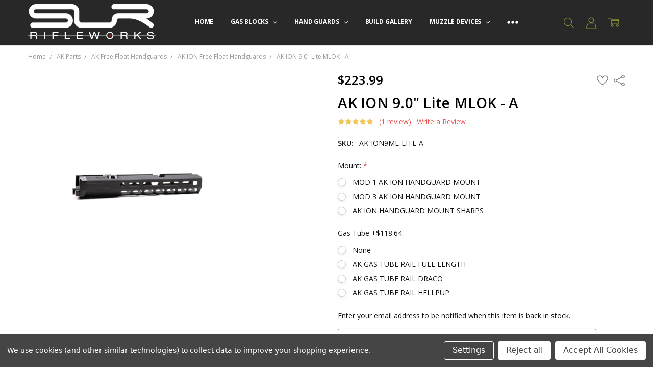

--- FILE ---
content_type: text/html; charset=UTF-8
request_url: https://slrrifleworks.com/ak-ion-9-0-lite-mlok-a/
body_size: 34873
content:
<!DOCTYPE html>
<html class="no-js" lang="en">
    <head>
        <title>AK ION 9.0&amp;quot; Lite MLOK - A</title>
        <link rel="dns-prefetch preconnect" href="https://cdn11.bigcommerce.com/s-r069od0gzj" crossorigin><link rel="dns-prefetch preconnect" href="https://fonts.googleapis.com/" crossorigin><link rel="dns-prefetch preconnect" href="https://fonts.gstatic.com/" crossorigin>
        <meta property="product:price:amount" content="223.99" /><meta property="product:price:currency" content="USD" /><meta property="og:rating" content="5" /><meta property="og:url" content="https://slrrifleworks.com/ak-ion-9-0-lite-mlok-a/" /><meta property="og:site_name" content="SLR Rifleworks" /><meta name="keywords" content="SLR Rifleworks, AR15, AK47, 9mm, Gas Blocks, Hand Guard, AR10, GLOCK, 9mm"><link rel='canonical' href='https://slrrifleworks.com/ak-ion-9-0-lite-mlok-a/' /><meta name='platform' content='bigcommerce.stencil' /><meta property="og:type" content="product" />
<meta property="og:title" content="AK ION 9.0&quot; Lite MLOK - A" />
<meta property="og:image" content="https://cdn11.bigcommerce.com/s-r069od0gzj/products/4533/images/7401/9_l-ml-a__05086.1698689444.386.513.jpg?c=2" />
<meta property="og:availability" content="oos" />
<meta property="pinterest:richpins" content="enabled" />
        
         

        <link href="https://cdn11.bigcommerce.com/s-r069od0gzj/product_images/favicon.png?t=1559585006" rel="shortcut icon">
        <meta name="viewport" content="width=device-width, initial-scale=1, maximum-scale=1">
        <script>
            // Change document class from no-js to js so we can detect this in css
            document.documentElement.className = document.documentElement.className.replace('no-js', 'js');
        </script>

        <script>
    function browserSupportsAllFeatures() {
        return window.Promise
            && window.fetch
            && window.URL
            && window.URLSearchParams
            && window.WeakMap
            // object-fit support
            && ('objectFit' in document.documentElement.style);
    }

    function loadScript(src) {
        var js = document.createElement('script');
        js.src = src;
        js.onerror = function () {
            console.error('Failed to load polyfill script ' + src);
        };
        document.head.appendChild(js);
    }

    if (!browserSupportsAllFeatures()) {
        loadScript('https://cdn11.bigcommerce.com/s-r069od0gzj/stencil/65727250-b1b9-013d-b6be-16a00361bb43/dist/theme-bundle.polyfills.js');
    }
</script>        <script>window.consentManagerTranslations = `{"locale":"en","locales":{"consent_manager.data_collection_warning":"en","consent_manager.accept_all_cookies":"en","consent_manager.gdpr_settings":"en","consent_manager.data_collection_preferences":"en","consent_manager.manage_data_collection_preferences":"en","consent_manager.use_data_by_cookies":"en","consent_manager.data_categories_table":"en","consent_manager.allow":"en","consent_manager.accept":"en","consent_manager.deny":"en","consent_manager.dismiss":"en","consent_manager.reject_all":"en","consent_manager.category":"en","consent_manager.purpose":"en","consent_manager.functional_category":"en","consent_manager.functional_purpose":"en","consent_manager.analytics_category":"en","consent_manager.analytics_purpose":"en","consent_manager.targeting_category":"en","consent_manager.advertising_category":"en","consent_manager.advertising_purpose":"en","consent_manager.essential_category":"en","consent_manager.esential_purpose":"en","consent_manager.yes":"en","consent_manager.no":"en","consent_manager.not_available":"en","consent_manager.cancel":"en","consent_manager.save":"en","consent_manager.back_to_preferences":"en","consent_manager.close_without_changes":"en","consent_manager.unsaved_changes":"en","consent_manager.by_using":"en","consent_manager.agree_on_data_collection":"en","consent_manager.change_preferences":"en","consent_manager.cancel_dialog_title":"en","consent_manager.privacy_policy":"en","consent_manager.allow_category_tracking":"en","consent_manager.disallow_category_tracking":"en"},"translations":{"consent_manager.data_collection_warning":"We use cookies (and other similar technologies) to collect data to improve your shopping experience.","consent_manager.accept_all_cookies":"Accept All Cookies","consent_manager.gdpr_settings":"Settings","consent_manager.data_collection_preferences":"Website Data Collection Preferences","consent_manager.manage_data_collection_preferences":"Manage Website Data Collection Preferences","consent_manager.use_data_by_cookies":" uses data collected by cookies and JavaScript libraries to improve your shopping experience.","consent_manager.data_categories_table":"The table below outlines how we use this data by category. To opt out of a category of data collection, select 'No' and save your preferences.","consent_manager.allow":"Allow","consent_manager.accept":"Accept","consent_manager.deny":"Deny","consent_manager.dismiss":"Dismiss","consent_manager.reject_all":"Reject all","consent_manager.category":"Category","consent_manager.purpose":"Purpose","consent_manager.functional_category":"Functional","consent_manager.functional_purpose":"Enables enhanced functionality, such as videos and live chat. If you do not allow these, then some or all of these functions may not work properly.","consent_manager.analytics_category":"Analytics","consent_manager.analytics_purpose":"Provide statistical information on site usage, e.g., web analytics so we can improve this website over time.","consent_manager.targeting_category":"Targeting","consent_manager.advertising_category":"Advertising","consent_manager.advertising_purpose":"Used to create profiles or personalize content to enhance your shopping experience.","consent_manager.essential_category":"Essential","consent_manager.esential_purpose":"Essential for the site and any requested services to work, but do not perform any additional or secondary function.","consent_manager.yes":"Yes","consent_manager.no":"No","consent_manager.not_available":"N/A","consent_manager.cancel":"Cancel","consent_manager.save":"Save","consent_manager.back_to_preferences":"Back to Preferences","consent_manager.close_without_changes":"You have unsaved changes to your data collection preferences. Are you sure you want to close without saving?","consent_manager.unsaved_changes":"You have unsaved changes","consent_manager.by_using":"By using our website, you're agreeing to our","consent_manager.agree_on_data_collection":"By using our website, you're agreeing to the collection of data as described in our ","consent_manager.change_preferences":"You can change your preferences at any time","consent_manager.cancel_dialog_title":"Are you sure you want to cancel?","consent_manager.privacy_policy":"Privacy Policy","consent_manager.allow_category_tracking":"Allow [CATEGORY_NAME] tracking","consent_manager.disallow_category_tracking":"Disallow [CATEGORY_NAME] tracking"}}`;</script>

        <script>
            window.lazySizesConfig = window.lazySizesConfig || {};
            window.lazySizesConfig.loadMode = 1;
        </script>
        <script async src="https://cdn11.bigcommerce.com/s-r069od0gzj/stencil/65727250-b1b9-013d-b6be-16a00361bb43/dist/theme-bundle.head_async.js"></script>

        <link href="https://fonts.googleapis.com/css?family=Open+Sans:600,400,700,500,300&display=block" rel="stylesheet">
        <script async src="https://cdn11.bigcommerce.com/s-r069od0gzj/stencil/65727250-b1b9-013d-b6be-16a00361bb43/dist/theme-bundle.font.js"></script>

            <link data-stencil-stylesheet href="https://cdn11.bigcommerce.com/s-r069od0gzj/stencil/65727250-b1b9-013d-b6be-16a00361bb43/css/theme-d00f1980-c0ab-013d-a875-0abbbf5ea571.css" rel="stylesheet">


         

        <!-- Start Tracking Code for analytics_googleanalytics4 -->

<script data-cfasync="false" src="https://cdn11.bigcommerce.com/shared/js/google_analytics4_bodl_subscribers-358423becf5d870b8b603a81de597c10f6bc7699.js" integrity="sha256-gtOfJ3Avc1pEE/hx6SKj/96cca7JvfqllWA9FTQJyfI=" crossorigin="anonymous"></script>
<script data-cfasync="false">
  (function () {
    window.dataLayer = window.dataLayer || [];

    function gtag(){
        dataLayer.push(arguments);
    }

    function initGA4(event) {
         function setupGtag() {
            function configureGtag() {
                gtag('js', new Date());
                gtag('set', 'developer_id.dMjk3Nj', true);
                gtag('config', 'G-TE6VYM8WZX');
            }

            var script = document.createElement('script');

            script.src = 'https://www.googletagmanager.com/gtag/js?id=G-TE6VYM8WZX';
            script.async = true;
            script.onload = configureGtag;

            document.head.appendChild(script);
        }

        setupGtag();

        if (typeof subscribeOnBodlEvents === 'function') {
            subscribeOnBodlEvents('G-TE6VYM8WZX', true);
        }

        window.removeEventListener(event.type, initGA4);
    }

    gtag('consent', 'default', {"ad_storage":"denied","ad_user_data":"denied","ad_personalization":"denied","analytics_storage":"denied","functionality_storage":"denied"})
            

    var eventName = document.readyState === 'complete' ? 'consentScriptsLoaded' : 'DOMContentLoaded';
    window.addEventListener(eventName, initGA4, false);
  })()
</script>

<!-- End Tracking Code for analytics_googleanalytics4 -->


<script src="https://www.google.com/recaptcha/api.js" async defer></script>
<script>window.consentManagerStoreConfig = function () { return {"storeName":"SLR Rifleworks","privacyPolicyUrl":"","writeKey":null,"improvedConsentManagerEnabled":true,"AlwaysIncludeScriptsWithConsentTag":true}; };</script>
<script type="text/javascript" src="https://cdn11.bigcommerce.com/shared/js/bodl-consent-32a446f5a681a22e8af09a4ab8f4e4b6deda6487.js" integrity="sha256-uitfaufFdsW9ELiQEkeOgsYedtr3BuhVvA4WaPhIZZY=" crossorigin="anonymous" defer></script>
<script type="text/javascript" src="https://cdn11.bigcommerce.com/shared/js/storefront/consent-manager-config-3013a89bb0485f417056882e3b5cf19e6588b7ba.js" defer></script>
<script type="text/javascript" src="https://cdn11.bigcommerce.com/shared/js/storefront/consent-manager-08633fe15aba542118c03f6d45457262fa9fac88.js" defer></script>
<script type="text/javascript">
var BCData = {"product_attributes":{"sku":"AK-ION9ML-LITE-A","upc":null,"mpn":null,"gtin":null,"weight":null,"base":true,"image":null,"price":{"without_tax":{"formatted":"$223.99","value":223.99,"currency":"USD"},"tax_label":"Tax"},"out_of_stock_behavior":"label_option","out_of_stock_message":"Out of stock","available_modifier_values":[19217,19218,19219,19220,19221,20029],"in_stock_attributes":[19217,19218,19219,19220,19221,20029],"stock":null,"instock":false,"stock_message":null,"purchasable":true,"purchasing_message":"The selected product combination is currently unavailable.","call_for_price_message":null}};
</script>
<script src='https://big-country-blocker.zend-apps.com/scripts/27/1580cb083169e06b7e5af0481196b674.js' ></script>
<script data-bc-cookie-consent="4" type="text/plain">
(function () {
    window.reccommerce = window.reccommerce || {};
    window.reccommerce.tenantUuid = "0F4CA3A3-B3FC-45CC-A717-64B91EEB2180";	
    var script = document.createElement('script');
    script.setAttribute("src", "https://admin-webapp.reccommerce.apps4bigcommerce.com/js/app.js?v=1.1");
    script.setAttribute("type", "text/javascript");
    script.setAttribute("async", true);
    document.head.appendChild(script);
})();
</script>

 <script data-cfasync="false" src="https://microapps.bigcommerce.com/bodl-events/1.9.4/index.js" integrity="sha256-Y0tDj1qsyiKBRibKllwV0ZJ1aFlGYaHHGl/oUFoXJ7Y=" nonce="" crossorigin="anonymous"></script>
 <script data-cfasync="false" nonce="">

 (function() {
    function decodeBase64(base64) {
       const text = atob(base64);
       const length = text.length;
       const bytes = new Uint8Array(length);
       for (let i = 0; i < length; i++) {
          bytes[i] = text.charCodeAt(i);
       }
       const decoder = new TextDecoder();
       return decoder.decode(bytes);
    }
    window.bodl = JSON.parse(decodeBase64("[base64]"));
 })()

 </script>

<script nonce="">
(function () {
    var xmlHttp = new XMLHttpRequest();

    xmlHttp.open('POST', 'https://bes.gcp.data.bigcommerce.com/nobot');
    xmlHttp.setRequestHeader('Content-Type', 'application/json');
    xmlHttp.send('{"store_id":"1000544007","timezone_offset":"-4.0","timestamp":"2026-01-26T06:04:28.99761000Z","visit_id":"21bf022c-4250-4974-8e22-4ffeb8885ed0","channel_id":1}');
})();
</script>

        

        <!-- snippet location htmlhead -->
    </head>
    <body class="navigation-hover page-type-product
        theme-show-outstock-badge
        theme-header-sticky
        
        ">    
        
        <!-- snippet location header -->
        <svg data-src="https://cdn11.bigcommerce.com/s-r069od0gzj/stencil/65727250-b1b9-013d-b6be-16a00361bb43/img/icon-sprite.svg" class="icons-svg-sprite"></svg>
        <!--  -->


        
<header class="header" role="banner" data-stickymenu>
    <!--
    <a class="mobileMenu-toggle" data-mobile-menu-toggle="menu">
        <span class="mobileMenu-toggleIcon">Toggle menu</span>
    </a>
    -->


    <div class="header-main">
        <div class="header-main-container header-main-container--left">
                <div class="header-logo header-logo--left">
                    <a href="https://slrrifleworks.com/">
            <img class="header-logo-image-unknown-size" src="https://cdn11.bigcommerce.com/s-r069od0gzj/images/stencil/original/logo_white_1566575619__26034.original.png" alt="SLR Rifleworks" title="SLR Rifleworks">
</a>
                </div>

            <div class="navPages-container" id="menu" data-menu>
                <p class="navPages-container-heading"><span class="navPages-container-heading-ellipse">More</span></p>
                <a class="mobile-panel-close" data-mobile-menu-toggle="menu" href="#"><svg><use xlink:href="#icon-close" aria-hidden="true" /></svg></a>
                <nav class="navPages">
    <ul class="navPages-list navPages-list--main navPages-list-depth-max" id="navPages-main">
        <li class="navPages-item navPages-item--home">
            <a class="navPages-action" href="https://slrrifleworks.com/">Home</a>
        </li>
            <li class="navPages-item navPages-item--category">
                    <a class="navPages-action navPages-action-depth-max has-subMenu is-root" href="https://slrrifleworks.com/gas-blocks/" data-collapsible="navPages-408"
            data-collapsible-disabled-breakpoint="large"
            data-collapsible-disabled-state="open"
            data-collapsible-enabled-state="closed"
    >
        Gas Blocks <i class="icon navPages-action-moreIcon" aria-hidden="true"><svg><use xlink:href="#icon-chevron-down" /></svg></i>
    </a>
    <div class="navPage-subMenu navPage-subMenu-horizontal" id="navPages-408" aria-hidden="true" tabindex="-1">
    <ul class="navPage-subMenu-list">
        <li class="navPage-subMenu-item-parent">
            <a class="navPage-subMenu-action navPages-action navPages-action-depth-max" href="https://slrrifleworks.com/gas-blocks/"><span class='navPage--viewAll'>All </span>Gas Blocks</a>
        </li>
            <li class="navPage-subMenu-item-child">
                    <a class="navPage-subMenu-action navPages-action navPages-action-depth-max has-subMenu" href="https://slrrifleworks.com/gas-blocks/melonite-qpq-finish/" data-collapsible="navPages-415"
                            data-collapsible-disabled-breakpoint="large"
                            data-collapsible-disabled-state="open"
                            data-collapsible-enabled-state="closed"
                    >
                        Melonite QPQ Finish <i class="icon navPages-action-moreIcon" aria-hidden="true"><svg><use xlink:href="#icon-chevron-down" /></svg></i>
                    </a>
                    <div class="navPage-subMenu navPage-subMenu-horizontal" id="navPages-415" aria-hidden="true" tabindex="-1">
    <ul class="navPage-subMenu-list">
        <li class="navPage-subMenu-item-parent">
            <a class="navPage-subMenu-action navPages-action navPages-action-depth-max" href="https://slrrifleworks.com/gas-blocks/melonite-qpq-finish/"><span class='navPage--viewAll'>All </span>Melonite QPQ Finish</a>
        </li>
            <li class="navPage-subMenu-item-child">
                    <a class="navPage-subMenu-action navPages-action navPages-action-depth-max has-subMenu" href="https://slrrifleworks.com/gas-blocks/melonite-qpq-finish/adjustable/" data-collapsible="navPages-424"
                            data-collapsible-disabled-breakpoint="large"
                            data-collapsible-disabled-state="open"
                            data-collapsible-enabled-state="closed"
                    >
                        Adjustable <i class="icon navPages-action-moreIcon" aria-hidden="true"><svg><use xlink:href="#icon-chevron-down" /></svg></i>
                    </a>
                    <div class="navPage-subMenu navPage-subMenu-horizontal" id="navPages-424" aria-hidden="true" tabindex="-1">
    <ul class="navPage-subMenu-list">
        <li class="navPage-subMenu-item-parent">
            <a class="navPage-subMenu-action navPages-action navPages-action-depth-max" href="https://slrrifleworks.com/gas-blocks/melonite-qpq-finish/adjustable/"><span class='navPage--viewAll'>All </span>Adjustable</a>
        </li>
            <li class="navPage-subMenu-item-child">
                    <a class="navPage-subMenu-action navPages-action" href="https://slrrifleworks.com/gas-blocks/melonite-qpq-finish/adjustable/sentry-6-series/">Sentry 6 Series</a>
            </li>
            <li class="navPage-subMenu-item-child">
                    <a class="navPage-subMenu-action navPages-action" href="https://slrrifleworks.com/gas-blocks/melonite-qpq-finish/adjustable/sentry-7-series/">Sentry 7 Series</a>
            </li>
            <li class="navPage-subMenu-item-child">
                    <a class="navPage-subMenu-action navPages-action" href="https://slrrifleworks.com/gas-blocks/melonite-qpq-finish/adjustable/sentry-8-series/">Sentry 8 Series</a>
            </li>
            <li class="navPage-subMenu-item-child">
                    <a class="navPage-subMenu-action navPages-action" href="https://slrrifleworks.com/gas-blocks/melonite-qpq-finish/adjustable/sentry-9-series/">Sentry 9 Series</a>
            </li>
            <li class="navPage-subMenu-item-child">
                    <a class="navPage-subMenu-action navPages-action" href="https://slrrifleworks.com/gas-blocks/melonite-qpq-finish/adjustable/jet-adjustable/">JET Adjustable</a>
            </li>
    </ul>
</div>
            </li>
            <li class="navPage-subMenu-item-child">
                    <a class="navPage-subMenu-action navPages-action" href="https://slrrifleworks.com/gas-blocks/melonite-qpq-finish/non-adjustable/">Non-Adjustable</a>
            </li>
    </ul>
</div>
            </li>
            <li class="navPage-subMenu-item-child">
                    <a class="navPage-subMenu-action navPages-action navPages-action-depth-max has-subMenu" href="https://slrrifleworks.com/gas-blocks/titanium/" data-collapsible="navPages-431"
                            data-collapsible-disabled-breakpoint="large"
                            data-collapsible-disabled-state="open"
                            data-collapsible-enabled-state="closed"
                    >
                        Titanium <i class="icon navPages-action-moreIcon" aria-hidden="true"><svg><use xlink:href="#icon-chevron-down" /></svg></i>
                    </a>
                    <div class="navPage-subMenu navPage-subMenu-horizontal" id="navPages-431" aria-hidden="true" tabindex="-1">
    <ul class="navPage-subMenu-list">
        <li class="navPage-subMenu-item-parent">
            <a class="navPage-subMenu-action navPages-action navPages-action-depth-max" href="https://slrrifleworks.com/gas-blocks/titanium/"><span class='navPage--viewAll'>All </span>Titanium</a>
        </li>
            <li class="navPage-subMenu-item-child">
                    <a class="navPage-subMenu-action navPages-action" href="https://slrrifleworks.com/gas-blocks/titanium/adjustable/">Adjustable</a>
            </li>
            <li class="navPage-subMenu-item-child">
                    <a class="navPage-subMenu-action navPages-action" href="https://slrrifleworks.com/gas-blocks/titanium/non-adjustable/">Non-Adjustable</a>
            </li>
    </ul>
</div>
            </li>
            <li class="navPage-subMenu-item-child">
                    <a class="navPage-subMenu-action navPages-action" href="https://slrrifleworks.com/gas-blocks/gas-block-accessories/">Gas Block Accessories</a>
            </li>
    </ul>
</div>
            </li>
            <li class="navPages-item navPages-item--category">
                    <a class="navPages-action navPages-action-depth-max has-subMenu is-root" href="https://slrrifleworks.com/hand-guards/" data-collapsible="navPages-407"
            data-collapsible-disabled-breakpoint="large"
            data-collapsible-disabled-state="open"
            data-collapsible-enabled-state="closed"
    >
        Hand Guards <i class="icon navPages-action-moreIcon" aria-hidden="true"><svg><use xlink:href="#icon-chevron-down" /></svg></i>
    </a>
    <div class="navPage-subMenu navPage-subMenu-horizontal" id="navPages-407" aria-hidden="true" tabindex="-1">
    <ul class="navPage-subMenu-list">
        <li class="navPage-subMenu-item-parent">
            <a class="navPage-subMenu-action navPages-action navPages-action-depth-max" href="https://slrrifleworks.com/hand-guards/"><span class='navPage--viewAll'>All </span>Hand Guards</a>
        </li>
            <li class="navPage-subMenu-item-child">
                    <a class="navPage-subMenu-action navPages-action navPages-action-depth-max has-subMenu" href="https://slrrifleworks.com/hand-guards/5-56-handguards/" data-collapsible="navPages-419"
                            data-collapsible-disabled-breakpoint="large"
                            data-collapsible-disabled-state="open"
                            data-collapsible-enabled-state="closed"
                    >
                        5.56 Handguards <i class="icon navPages-action-moreIcon" aria-hidden="true"><svg><use xlink:href="#icon-chevron-down" /></svg></i>
                    </a>
                    <div class="navPage-subMenu navPage-subMenu-horizontal" id="navPages-419" aria-hidden="true" tabindex="-1">
    <ul class="navPage-subMenu-list">
        <li class="navPage-subMenu-item-parent">
            <a class="navPage-subMenu-action navPages-action navPages-action-depth-max" href="https://slrrifleworks.com/hand-guards/5-56-handguards/"><span class='navPage--viewAll'>All </span>5.56 Handguards</a>
        </li>
            <li class="navPage-subMenu-item-child">
                    <a class="navPage-subMenu-action navPages-action" href="https://slrrifleworks.com/hand-guards/5-56-handguards/helix-series/">Helix Series</a>
            </li>
            <li class="navPage-subMenu-item-child">
                    <a class="navPage-subMenu-action navPages-action navPages-action-depth-max has-subMenu" href="https://slrrifleworks.com/hand-guards/5-56-handguards/sd-series/" data-collapsible="navPages-510"
                            data-collapsible-disabled-breakpoint="large"
                            data-collapsible-disabled-state="open"
                            data-collapsible-enabled-state="closed"
                    >
                        SD Series <i class="icon navPages-action-moreIcon" aria-hidden="true"><svg><use xlink:href="#icon-chevron-down" /></svg></i>
                    </a>
                    <div class="navPage-subMenu navPage-subMenu-horizontal" id="navPages-510" aria-hidden="true" tabindex="-1">
    <ul class="navPage-subMenu-list">
        <li class="navPage-subMenu-item-parent">
            <a class="navPage-subMenu-action navPages-action navPages-action-depth-max" href="https://slrrifleworks.com/hand-guards/5-56-handguards/sd-series/"><span class='navPage--viewAll'>All </span>SD Series</a>
        </li>
            <li class="navPage-subMenu-item-child">
                    <a class="navPage-subMenu-action navPages-action" href="https://slrrifleworks.com/hand-guards/5-56-handguards/sd-series/sd/">SD</a>
            </li>
            <li class="navPage-subMenu-item-child">
                    <a class="navPage-subMenu-action navPages-action" href="https://slrrifleworks.com/hand-guards/5-56-handguards/sd-series/sd-zro/">SD ZRO</a>
            </li>
    </ul>
</div>
            </li>
            <li class="navPage-subMenu-item-child">
                    <a class="navPage-subMenu-action navPages-action navPages-action-depth-max has-subMenu" href="https://slrrifleworks.com/hand-guards/5-56-handguards/ion-series/" data-collapsible="navPages-438"
                            data-collapsible-disabled-breakpoint="large"
                            data-collapsible-disabled-state="open"
                            data-collapsible-enabled-state="closed"
                    >
                        ION Series <i class="icon navPages-action-moreIcon" aria-hidden="true"><svg><use xlink:href="#icon-chevron-down" /></svg></i>
                    </a>
                    <div class="navPage-subMenu navPage-subMenu-horizontal" id="navPages-438" aria-hidden="true" tabindex="-1">
    <ul class="navPage-subMenu-list">
        <li class="navPage-subMenu-item-parent">
            <a class="navPage-subMenu-action navPages-action navPages-action-depth-max" href="https://slrrifleworks.com/hand-guards/5-56-handguards/ion-series/"><span class='navPage--viewAll'>All </span>ION Series</a>
        </li>
            <li class="navPage-subMenu-item-child">
                    <a class="navPage-subMenu-action navPages-action" href="https://slrrifleworks.com/hand-guards/5-56-handguards/ion-series/ion-lite/">ION Lite</a>
            </li>
            <li class="navPage-subMenu-item-child">
                    <a class="navPage-subMenu-action navPages-action" href="https://slrrifleworks.com/hand-guards/5-56-handguards/ion-series/ion-ultra-lite/">ION Ultra Lite</a>
            </li>
            <li class="navPage-subMenu-item-child">
                    <a class="navPage-subMenu-action navPages-action" href="https://slrrifleworks.com/hand-guards/5-56-handguards/ion-series/ion-mid-series/">ION Mid Series</a>
            </li>
            <li class="navPage-subMenu-item-child">
                    <a class="navPage-subMenu-action navPages-action" href="https://slrrifleworks.com/hand-guards/5-56-handguards/ion-series/ion-hybrid/">ION Hybrid</a>
            </li>
    </ul>
</div>
            </li>
            <li class="navPage-subMenu-item-child">
                    <a class="navPage-subMenu-action navPages-action navPages-action-depth-max has-subMenu" href="https://slrrifleworks.com/hand-guards/5-56-handguards/solo-series/" data-collapsible="navPages-439"
                            data-collapsible-disabled-breakpoint="large"
                            data-collapsible-disabled-state="open"
                            data-collapsible-enabled-state="closed"
                    >
                        SOLO Series <i class="icon navPages-action-moreIcon" aria-hidden="true"><svg><use xlink:href="#icon-chevron-down" /></svg></i>
                    </a>
                    <div class="navPage-subMenu navPage-subMenu-horizontal" id="navPages-439" aria-hidden="true" tabindex="-1">
    <ul class="navPage-subMenu-list">
        <li class="navPage-subMenu-item-parent">
            <a class="navPage-subMenu-action navPages-action navPages-action-depth-max" href="https://slrrifleworks.com/hand-guards/5-56-handguards/solo-series/"><span class='navPage--viewAll'>All </span>SOLO Series</a>
        </li>
            <li class="navPage-subMenu-item-child">
                    <a class="navPage-subMenu-action navPages-action" href="https://slrrifleworks.com/hand-guards/5-56-handguards/solo-series/solo-series/">Solo Series</a>
            </li>
            <li class="navPage-subMenu-item-child">
                    <a class="navPage-subMenu-action navPages-action" href="https://slrrifleworks.com/hand-guards/5-56-handguards/solo-series/solo-mid-series/">Solo Mid Series</a>
            </li>
            <li class="navPage-subMenu-item-child">
                    <a class="navPage-subMenu-action navPages-action" href="https://slrrifleworks.com/hand-guards/5-56-handguards/solo-series/solo-lite-series/">Solo Lite Series</a>
            </li>
            <li class="navPage-subMenu-item-child">
                    <a class="navPage-subMenu-action navPages-action" href="https://slrrifleworks.com/hand-guards/5-56-handguards/solo-series/solo-ultra-lite-series/">Solo Ultra Lite Series</a>
            </li>
            <li class="navPage-subMenu-item-child">
                    <a class="navPage-subMenu-action navPages-action" href="https://slrrifleworks.com/hand-guards/5-56-handguards/solo-series/intrepid-series/">Intrepid Series</a>
            </li>
            <li class="navPage-subMenu-item-child">
                    <a class="navPage-subMenu-action navPages-action" href="https://slrrifleworks.com/hand-guards/5-56-handguards/solo-series/hybrid/">Hybrid</a>
            </li>
    </ul>
</div>
            </li>
            <li class="navPage-subMenu-item-child">
                    <a class="navPage-subMenu-action navPages-action" href="https://slrrifleworks.com/hand-guards/5-56-handguards/hdx-series/">HDX  Series </a>
            </li>
            <li class="navPage-subMenu-item-child">
                    <a class="navPage-subMenu-action navPages-action" href="https://slrrifleworks.com/hand-guards/5-56-handguards/zro-series/">ZRO Series</a>
            </li>
    </ul>
</div>
            </li>
            <li class="navPage-subMenu-item-child">
                    <a class="navPage-subMenu-action navPages-action navPages-action-depth-max has-subMenu" href="https://slrrifleworks.com/hand-guards/308-handguards/" data-collapsible="navPages-414"
                            data-collapsible-disabled-breakpoint="large"
                            data-collapsible-disabled-state="open"
                            data-collapsible-enabled-state="closed"
                    >
                        .308 Handguards <i class="icon navPages-action-moreIcon" aria-hidden="true"><svg><use xlink:href="#icon-chevron-down" /></svg></i>
                    </a>
                    <div class="navPage-subMenu navPage-subMenu-horizontal" id="navPages-414" aria-hidden="true" tabindex="-1">
    <ul class="navPage-subMenu-list">
        <li class="navPage-subMenu-item-parent">
            <a class="navPage-subMenu-action navPages-action navPages-action-depth-max" href="https://slrrifleworks.com/hand-guards/308-handguards/"><span class='navPage--viewAll'>All </span>.308 Handguards</a>
        </li>
            <li class="navPage-subMenu-item-child">
                    <a class="navPage-subMenu-action navPages-action" href="https://slrrifleworks.com/hand-guards/308-handguards/hdx/">HDX</a>
            </li>
            <li class="navPage-subMenu-item-child">
                    <a class="navPage-subMenu-action navPages-action navPages-action-depth-max has-subMenu" href="https://slrrifleworks.com/hand-guards/308-handguards/sd-series/" data-collapsible="navPages-506"
                            data-collapsible-disabled-breakpoint="large"
                            data-collapsible-disabled-state="open"
                            data-collapsible-enabled-state="closed"
                    >
                        SD Series <i class="icon navPages-action-moreIcon" aria-hidden="true"><svg><use xlink:href="#icon-chevron-down" /></svg></i>
                    </a>
                    <div class="navPage-subMenu navPage-subMenu-horizontal" id="navPages-506" aria-hidden="true" tabindex="-1">
    <ul class="navPage-subMenu-list">
        <li class="navPage-subMenu-item-parent">
            <a class="navPage-subMenu-action navPages-action navPages-action-depth-max" href="https://slrrifleworks.com/hand-guards/308-handguards/sd-series/"><span class='navPage--viewAll'>All </span>SD Series</a>
        </li>
            <li class="navPage-subMenu-item-child">
                    <a class="navPage-subMenu-action navPages-action navPages-action-depth-max has-subMenu" href="https://slrrifleworks.com/hand-guards/308-handguards/sd-series/dpms-high/" data-collapsible="navPages-509"
                            data-collapsible-disabled-breakpoint="large"
                            data-collapsible-disabled-state="open"
                            data-collapsible-enabled-state="closed"
                    >
                        DPMS High <i class="icon navPages-action-moreIcon" aria-hidden="true"><svg><use xlink:href="#icon-chevron-down" /></svg></i>
                    </a>
                    <div class="navPage-subMenu navPage-subMenu-horizontal" id="navPages-509" aria-hidden="true" tabindex="-1">
    <ul class="navPage-subMenu-list">
        <li class="navPage-subMenu-item-parent">
            <a class="navPage-subMenu-action navPages-action navPages-action-depth-max" href="https://slrrifleworks.com/hand-guards/308-handguards/sd-series/dpms-high/"><span class='navPage--viewAll'>All </span>DPMS High</a>
        </li>
            <li class="navPage-subMenu-item-child">
                    <a class="navPage-subMenu-action navPages-action" href="https://slrrifleworks.com/hand-guards/308-handguards/sd-series/dpms-high/sd/">SD</a>
            </li>
            <li class="navPage-subMenu-item-child">
                    <a class="navPage-subMenu-action navPages-action" href="https://slrrifleworks.com/hand-guards/308-handguards/sd-series/dpms-high/sd-zro/">SD ZRO</a>
            </li>
    </ul>
</div>
            </li>
    </ul>
</div>
            </li>
            <li class="navPage-subMenu-item-child">
                    <a class="navPage-subMenu-action navPages-action navPages-action-depth-max has-subMenu" href="https://slrrifleworks.com/hand-guards/308-handguards/solo-series/" data-collapsible="navPages-426"
                            data-collapsible-disabled-breakpoint="large"
                            data-collapsible-disabled-state="open"
                            data-collapsible-enabled-state="closed"
                    >
                        Solo Series <i class="icon navPages-action-moreIcon" aria-hidden="true"><svg><use xlink:href="#icon-chevron-down" /></svg></i>
                    </a>
                    <div class="navPage-subMenu navPage-subMenu-horizontal" id="navPages-426" aria-hidden="true" tabindex="-1">
    <ul class="navPage-subMenu-list">
        <li class="navPage-subMenu-item-parent">
            <a class="navPage-subMenu-action navPages-action navPages-action-depth-max" href="https://slrrifleworks.com/hand-guards/308-handguards/solo-series/"><span class='navPage--viewAll'>All </span>Solo Series</a>
        </li>
            <li class="navPage-subMenu-item-child">
                    <a class="navPage-subMenu-action navPages-action navPages-action-depth-max has-subMenu" href="https://slrrifleworks.com/hand-guards/308-handguards/solo-series/dpms-high-sr25/" data-collapsible="navPages-436"
                            data-collapsible-disabled-breakpoint="large"
                            data-collapsible-disabled-state="open"
                            data-collapsible-enabled-state="closed"
                    >
                        DPMS HIGH / SR25 <i class="icon navPages-action-moreIcon" aria-hidden="true"><svg><use xlink:href="#icon-chevron-down" /></svg></i>
                    </a>
                    <div class="navPage-subMenu navPage-subMenu-horizontal" id="navPages-436" aria-hidden="true" tabindex="-1">
    <ul class="navPage-subMenu-list">
        <li class="navPage-subMenu-item-parent">
            <a class="navPage-subMenu-action navPages-action navPages-action-depth-max" href="https://slrrifleworks.com/hand-guards/308-handguards/solo-series/dpms-high-sr25/"><span class='navPage--viewAll'>All </span>DPMS HIGH / SR25</a>
        </li>
            <li class="navPage-subMenu-item-child">
                    <a class="navPage-subMenu-action navPages-action" href="https://slrrifleworks.com/hand-guards/308-handguards/solo-series/dpms-high-sr25/solo-series/">Solo Series</a>
            </li>
            <li class="navPage-subMenu-item-child">
                    <a class="navPage-subMenu-action navPages-action" href="https://slrrifleworks.com/solo-mid-series/">Solo Mid Series</a>
            </li>
            <li class="navPage-subMenu-item-child">
                    <a class="navPage-subMenu-action navPages-action" href="https://slrrifleworks.com/hand-guards/308-handguards/solo-series/dpms-high-sr25/solo-lite-series/">Solo Lite Series</a>
            </li>
            <li class="navPage-subMenu-item-child">
                    <a class="navPage-subMenu-action navPages-action" href="https://slrrifleworks.com/hand-guards/308-handguards/solo-series/dpms-high-sr25/solo-ultra-lite-series/">Solo Ultra Lite Series</a>
            </li>
            <li class="navPage-subMenu-item-child">
                    <a class="navPage-subMenu-action navPages-action" href="https://slrrifleworks.com/hand-guards/308-handguards/solo-series/dpms-high-sr25/intrepid-series/">Intrepid Series</a>
            </li>
    </ul>
</div>
            </li>
            <li class="navPage-subMenu-item-child">
                    <a class="navPage-subMenu-action navPages-action navPages-action-depth-max has-subMenu" href="https://slrrifleworks.com/hand-guards/308-handguards/solo-series/dpms-low/" data-collapsible="navPages-456"
                            data-collapsible-disabled-breakpoint="large"
                            data-collapsible-disabled-state="open"
                            data-collapsible-enabled-state="closed"
                    >
                        DPMS LOW <i class="icon navPages-action-moreIcon" aria-hidden="true"><svg><use xlink:href="#icon-chevron-down" /></svg></i>
                    </a>
                    <div class="navPage-subMenu navPage-subMenu-horizontal" id="navPages-456" aria-hidden="true" tabindex="-1">
    <ul class="navPage-subMenu-list">
        <li class="navPage-subMenu-item-parent">
            <a class="navPage-subMenu-action navPages-action navPages-action-depth-max" href="https://slrrifleworks.com/hand-guards/308-handguards/solo-series/dpms-low/"><span class='navPage--viewAll'>All </span>DPMS LOW</a>
        </li>
            <li class="navPage-subMenu-item-child">
                    <a class="navPage-subMenu-action navPages-action" href="https://slrrifleworks.com/hand-guards/308-handguards/solo-series/dpms-low/solo-series/">Solo Series</a>
            </li>
            <li class="navPage-subMenu-item-child">
                    <a class="navPage-subMenu-action navPages-action" href="https://slrrifleworks.com/hand-guards/308-handguards/solo-series/dpms-low/solo-lite/">Solo Lite</a>
            </li>
            <li class="navPage-subMenu-item-child">
                    <a class="navPage-subMenu-action navPages-action" href="https://slrrifleworks.com/hand-guards/308-handguards/solo-series/dpms-low/solo-ultra-lite-series/">Solo Ultra Lite Series</a>
            </li>
            <li class="navPage-subMenu-item-child">
                    <a class="navPage-subMenu-action navPages-action" href="https://slrrifleworks.com/hand-guards/308-handguards/solo-series/dpms-low/solo-intrepid/">Solo Intrepid</a>
            </li>
    </ul>
</div>
            </li>
    </ul>
</div>
            </li>
            <li class="navPage-subMenu-item-child">
                    <a class="navPage-subMenu-action navPages-action navPages-action-depth-max has-subMenu" href="https://slrrifleworks.com/hand-guards/308-handguards/helix-series/" data-collapsible="navPages-435"
                            data-collapsible-disabled-breakpoint="large"
                            data-collapsible-disabled-state="open"
                            data-collapsible-enabled-state="closed"
                    >
                        Helix Series <i class="icon navPages-action-moreIcon" aria-hidden="true"><svg><use xlink:href="#icon-chevron-down" /></svg></i>
                    </a>
                    <div class="navPage-subMenu navPage-subMenu-horizontal" id="navPages-435" aria-hidden="true" tabindex="-1">
    <ul class="navPage-subMenu-list">
        <li class="navPage-subMenu-item-parent">
            <a class="navPage-subMenu-action navPages-action navPages-action-depth-max" href="https://slrrifleworks.com/hand-guards/308-handguards/helix-series/"><span class='navPage--viewAll'>All </span>Helix Series</a>
        </li>
            <li class="navPage-subMenu-item-child">
                    <a class="navPage-subMenu-action navPages-action" href="https://slrrifleworks.com/hand-guards/308-handguards/helix-series/dpms-high/">DPMS HIGH</a>
            </li>
            <li class="navPage-subMenu-item-child">
                    <a class="navPage-subMenu-action navPages-action" href="https://slrrifleworks.com/hand-guards/308-handguards/helix-series/dpms-low/">DPMS LOW</a>
            </li>
    </ul>
</div>
            </li>
            <li class="navPage-subMenu-item-child">
                    <a class="navPage-subMenu-action navPages-action navPages-action-depth-max has-subMenu" href="https://slrrifleworks.com/hand-guards/308-handguards/ion/" data-collapsible="navPages-432"
                            data-collapsible-disabled-breakpoint="large"
                            data-collapsible-disabled-state="open"
                            data-collapsible-enabled-state="closed"
                    >
                        ION <i class="icon navPages-action-moreIcon" aria-hidden="true"><svg><use xlink:href="#icon-chevron-down" /></svg></i>
                    </a>
                    <div class="navPage-subMenu navPage-subMenu-horizontal" id="navPages-432" aria-hidden="true" tabindex="-1">
    <ul class="navPage-subMenu-list">
        <li class="navPage-subMenu-item-parent">
            <a class="navPage-subMenu-action navPages-action navPages-action-depth-max" href="https://slrrifleworks.com/hand-guards/308-handguards/ion/"><span class='navPage--viewAll'>All </span>ION</a>
        </li>
            <li class="navPage-subMenu-item-child">
                    <a class="navPage-subMenu-action navPages-action navPages-action-depth-max has-subMenu" href="https://slrrifleworks.com/hand-guards/308-handguards/ion/dpms-high/" data-collapsible="navPages-444"
                            data-collapsible-disabled-breakpoint="large"
                            data-collapsible-disabled-state="open"
                            data-collapsible-enabled-state="closed"
                    >
                        DPMS High <i class="icon navPages-action-moreIcon" aria-hidden="true"><svg><use xlink:href="#icon-chevron-down" /></svg></i>
                    </a>
                    <div class="navPage-subMenu navPage-subMenu-horizontal" id="navPages-444" aria-hidden="true" tabindex="-1">
    <ul class="navPage-subMenu-list">
        <li class="navPage-subMenu-item-parent">
            <a class="navPage-subMenu-action navPages-action navPages-action-depth-max" href="https://slrrifleworks.com/hand-guards/308-handguards/ion/dpms-high/"><span class='navPage--viewAll'>All </span>DPMS High</a>
        </li>
            <li class="navPage-subMenu-item-child">
                    <a class="navPage-subMenu-action navPages-action" href="https://slrrifleworks.com/hand-guards/308-handguards/ion/dpms-high/ion-lite/">ION Lite</a>
            </li>
            <li class="navPage-subMenu-item-child">
                    <a class="navPage-subMenu-action navPages-action" href="https://slrrifleworks.com/hand-guards/308-handguards/ion/dpms-high/ion-ultra-lite/">ION Ultra Lite</a>
            </li>
            <li class="navPage-subMenu-item-child">
                    <a class="navPage-subMenu-action navPages-action" href="https://slrrifleworks.com/hand-guards/308-handguards/ion/dpms-high/ion-mid/">ION Mid</a>
            </li>
            <li class="navPage-subMenu-item-child">
                    <a class="navPage-subMenu-action navPages-action" href="https://slrrifleworks.com/hand-guards/308-handguards/ion/dpms-high/ion-hybrid/">ION Hybrid</a>
            </li>
    </ul>
</div>
            </li>
            <li class="navPage-subMenu-item-child">
                    <a class="navPage-subMenu-action navPages-action navPages-action-depth-max has-subMenu" href="https://slrrifleworks.com/hand-guards/308-handguards/ion/dpms-low/" data-collapsible="navPages-465"
                            data-collapsible-disabled-breakpoint="large"
                            data-collapsible-disabled-state="open"
                            data-collapsible-enabled-state="closed"
                    >
                        DPMS Low <i class="icon navPages-action-moreIcon" aria-hidden="true"><svg><use xlink:href="#icon-chevron-down" /></svg></i>
                    </a>
                    <div class="navPage-subMenu navPage-subMenu-horizontal" id="navPages-465" aria-hidden="true" tabindex="-1">
    <ul class="navPage-subMenu-list">
        <li class="navPage-subMenu-item-parent">
            <a class="navPage-subMenu-action navPages-action navPages-action-depth-max" href="https://slrrifleworks.com/hand-guards/308-handguards/ion/dpms-low/"><span class='navPage--viewAll'>All </span>DPMS Low</a>
        </li>
            <li class="navPage-subMenu-item-child">
                    <a class="navPage-subMenu-action navPages-action" href="https://slrrifleworks.com/hand-guards/308-handguards/ion/dpms-low/ion-lite/">ION Lite</a>
            </li>
            <li class="navPage-subMenu-item-child">
                    <a class="navPage-subMenu-action navPages-action" href="https://slrrifleworks.com/hand-guards/308-handguards/ion/dpms-low/ion-ultra-lite/">ION Ultra Lite</a>
            </li>
            <li class="navPage-subMenu-item-child">
                    <a class="navPage-subMenu-action navPages-action" href="https://slrrifleworks.com/hand-guards/308-handguards/ion/dpms-low/ion-mid/">ION Mid</a>
            </li>
            <li class="navPage-subMenu-item-child">
                    <a class="navPage-subMenu-action navPages-action" href="https://slrrifleworks.com/hand-guards/308-handguards/ion/dpms-low/ion-hybrid/">ION Hybrid</a>
            </li>
    </ul>
</div>
            </li>
    </ul>
</div>
            </li>
            <li class="navPage-subMenu-item-child">
                    <a class="navPage-subMenu-action navPages-action" href="https://slrrifleworks.com/hand-guards/308-handguards/zro-series/">ZRO Series</a>
            </li>
    </ul>
</div>
            </li>
    </ul>
</div>
            </li>
            <li class="navPages-item navPages-item--category">
                    <a class="navPages-action" href="https://slrrifleworks.com/build-gallery/">Build Gallery</a>
            </li>
            <li class="navPages-item navPages-item--category">
                    <a class="navPages-action navPages-action-depth-max has-subMenu is-root" href="https://slrrifleworks.com/muzzle-devices/" data-collapsible="navPages-412"
            data-collapsible-disabled-breakpoint="large"
            data-collapsible-disabled-state="open"
            data-collapsible-enabled-state="closed"
    >
        Muzzle Devices <i class="icon navPages-action-moreIcon" aria-hidden="true"><svg><use xlink:href="#icon-chevron-down" /></svg></i>
    </a>
    <div class="navPage-subMenu navPage-subMenu-horizontal" id="navPages-412" aria-hidden="true" tabindex="-1">
    <ul class="navPage-subMenu-list">
        <li class="navPage-subMenu-item-parent">
            <a class="navPage-subMenu-action navPages-action navPages-action-depth-max" href="https://slrrifleworks.com/muzzle-devices/"><span class='navPage--viewAll'>All </span>Muzzle Devices</a>
        </li>
            <li class="navPage-subMenu-item-child">
                    <a class="navPage-subMenu-action navPages-action" href="https://slrrifleworks.com/taper-hub-mounts/">Taper/Hub Mounts</a>
            </li>
            <li class="navPage-subMenu-item-child">
                    <a class="navPage-subMenu-action navPages-action" href="https://slrrifleworks.com/muzzle-devices/5-56/">5.56</a>
            </li>
            <li class="navPage-subMenu-item-child">
                    <a class="navPage-subMenu-action navPages-action" href="https://slrrifleworks.com/muzzle-devices/30-caliber/">30 Caliber</a>
            </li>
            <li class="navPage-subMenu-item-child">
                    <a class="navPage-subMenu-action navPages-action" href="https://slrrifleworks.com/muzzle-devices/ak-type/">AK Type</a>
            </li>
            <li class="navPage-subMenu-item-child">
                    <a class="navPage-subMenu-action navPages-action" href="https://slrrifleworks.com/muzzle-devices/9mm/">9mm</a>
            </li>
            <li class="navPage-subMenu-item-child">
                    <a class="navPage-subMenu-action navPages-action" href="https://slrrifleworks.com/muzzle-devices/45-acp/">.45 ACP</a>
            </li>
    </ul>
</div>
            </li>
            <li class="navPages-item navPages-item--category">
                    <a class="navPages-action navPages-action-depth-max has-subMenu is-root" href="https://slrrifleworks.com/ar-parts/" data-collapsible="navPages-406"
            data-collapsible-disabled-breakpoint="large"
            data-collapsible-disabled-state="open"
            data-collapsible-enabled-state="closed"
    >
        AR Parts <i class="icon navPages-action-moreIcon" aria-hidden="true"><svg><use xlink:href="#icon-chevron-down" /></svg></i>
    </a>
    <div class="navPage-subMenu navPage-subMenu-horizontal" id="navPages-406" aria-hidden="true" tabindex="-1">
    <ul class="navPage-subMenu-list">
        <li class="navPage-subMenu-item-parent">
            <a class="navPage-subMenu-action navPages-action navPages-action-depth-max" href="https://slrrifleworks.com/ar-parts/"><span class='navPage--viewAll'>All </span>AR Parts</a>
        </li>
            <li class="navPage-subMenu-item-child">
                    <a class="navPage-subMenu-action navPages-action" href="https://slrrifleworks.com/ar-parts/complete-rifles/">Complete Rifles</a>
            </li>
            <li class="navPage-subMenu-item-child">
                    <a class="navPage-subMenu-action navPages-action" href="https://slrrifleworks.com/ar-parts/magazine-parts/">Magazine Parts</a>
            </li>
            <li class="navPage-subMenu-item-child">
                    <a class="navPage-subMenu-action navPages-action navPages-action-depth-max has-subMenu" href="https://slrrifleworks.com/ar-parts/builder-sets/" data-collapsible="navPages-496"
                            data-collapsible-disabled-breakpoint="large"
                            data-collapsible-disabled-state="open"
                            data-collapsible-enabled-state="closed"
                    >
                        Builder Sets <i class="icon navPages-action-moreIcon" aria-hidden="true"><svg><use xlink:href="#icon-chevron-down" /></svg></i>
                    </a>
                    <div class="navPage-subMenu navPage-subMenu-horizontal" id="navPages-496" aria-hidden="true" tabindex="-1">
    <ul class="navPage-subMenu-list">
        <li class="navPage-subMenu-item-parent">
            <a class="navPage-subMenu-action navPages-action navPages-action-depth-max" href="https://slrrifleworks.com/ar-parts/builder-sets/"><span class='navPage--viewAll'>All </span>Builder Sets</a>
        </li>
            <li class="navPage-subMenu-item-child">
                    <a class="navPage-subMenu-action navPages-action" href="https://slrrifleworks.com/ar-parts/builder-sets/ar15/">AR15</a>
            </li>
            <li class="navPage-subMenu-item-child">
                    <a class="navPage-subMenu-action navPages-action" href="https://slrrifleworks.com/ar-parts/builder-sets/large-frame/">Large Frame</a>
            </li>
            <li class="navPage-subMenu-item-child">
                    <a class="navPage-subMenu-action navPages-action" href="https://slrrifleworks.com/ar-parts/builder-sets/9mm/">9MM</a>
            </li>
    </ul>
</div>
            </li>
            <li class="navPage-subMenu-item-child">
                    <a class="navPage-subMenu-action navPages-action navPages-action-depth-max has-subMenu" href="https://slrrifleworks.com/ar-parts/receiver-sets/" data-collapsible="navPages-425"
                            data-collapsible-disabled-breakpoint="large"
                            data-collapsible-disabled-state="open"
                            data-collapsible-enabled-state="closed"
                    >
                        Receiver Sets <i class="icon navPages-action-moreIcon" aria-hidden="true"><svg><use xlink:href="#icon-chevron-down" /></svg></i>
                    </a>
                    <div class="navPage-subMenu navPage-subMenu-horizontal" id="navPages-425" aria-hidden="true" tabindex="-1">
    <ul class="navPage-subMenu-list">
        <li class="navPage-subMenu-item-parent">
            <a class="navPage-subMenu-action navPages-action navPages-action-depth-max" href="https://slrrifleworks.com/ar-parts/receiver-sets/"><span class='navPage--viewAll'>All </span>Receiver Sets</a>
        </li>
            <li class="navPage-subMenu-item-child">
                    <a class="navPage-subMenu-action navPages-action" href="https://slrrifleworks.com/ar-parts/ar15/">AR15</a>
            </li>
            <li class="navPage-subMenu-item-child">
                    <a class="navPage-subMenu-action navPages-action" href="https://slrrifleworks.com/ar-parts/large-frame/">Large Frame</a>
            </li>
            <li class="navPage-subMenu-item-child">
                    <a class="navPage-subMenu-action navPages-action" href="https://slrrifleworks.com/ar-parts/9mm/">9mm</a>
            </li>
    </ul>
</div>
            </li>
            <li class="navPage-subMenu-item-child">
                    <a class="navPage-subMenu-action navPages-action" href="https://slrrifleworks.com/ar-parts/barrels/">Barrels</a>
            </li>
            <li class="navPage-subMenu-item-child">
                    <a class="navPage-subMenu-action navPages-action" href="https://slrrifleworks.com/ar-parts/bolt-carriers/">Bolt Carriers</a>
            </li>
            <li class="navPage-subMenu-item-child">
                    <a class="navPage-subMenu-action navPages-action" href="https://slrrifleworks.com/ar-parts/optics/">Optics</a>
            </li>
            <li class="navPage-subMenu-item-child">
                    <a class="navPage-subMenu-action navPages-action" href="https://slrrifleworks.com/ar-parts/accessories/">Accessories</a>
            </li>
            <li class="navPage-subMenu-item-child">
                    <a class="navPage-subMenu-action navPages-action" href="https://slrrifleworks.com/ar-parts/complete-uppers/">Complete Uppers</a>
            </li>
    </ul>
</div>
            </li>
            <li class="navPages-item navPages-item--category">
                    <a class="navPages-action navPages-action-depth-max has-subMenu is-root activePage" href="https://slrrifleworks.com/ak-parts/" data-collapsible="navPages-411"
            data-collapsible-disabled-breakpoint="large"
            data-collapsible-disabled-state="open"
            data-collapsible-enabled-state="closed"
    >
        AK Parts <i class="icon navPages-action-moreIcon" aria-hidden="true"><svg><use xlink:href="#icon-chevron-down" /></svg></i>
    </a>
    <div class="navPage-subMenu navPage-subMenu-horizontal" id="navPages-411" aria-hidden="true" tabindex="-1">
    <ul class="navPage-subMenu-list">
        <li class="navPage-subMenu-item-parent">
            <a class="navPage-subMenu-action navPages-action navPages-action-depth-max" href="https://slrrifleworks.com/ak-parts/"><span class='navPage--viewAll'>All </span>AK Parts</a>
        </li>
            <li class="navPage-subMenu-item-child">
                    <a class="navPage-subMenu-action navPages-action navPages-action-depth-max has-subMenu" href="https://slrrifleworks.com/ak-parts/ak-handguards/" data-collapsible="navPages-433"
                            data-collapsible-disabled-breakpoint="large"
                            data-collapsible-disabled-state="open"
                            data-collapsible-enabled-state="closed"
                    >
                        AK Free Float Handguards <i class="icon navPages-action-moreIcon" aria-hidden="true"><svg><use xlink:href="#icon-chevron-down" /></svg></i>
                    </a>
                    <div class="navPage-subMenu navPage-subMenu-horizontal" id="navPages-433" aria-hidden="true" tabindex="-1">
    <ul class="navPage-subMenu-list">
        <li class="navPage-subMenu-item-parent">
            <a class="navPage-subMenu-action navPages-action navPages-action-depth-max" href="https://slrrifleworks.com/ak-parts/ak-handguards/"><span class='navPage--viewAll'>All </span>AK Free Float Handguards</a>
        </li>
            <li class="navPage-subMenu-item-child">
                    <a class="navPage-subMenu-action navPages-action" href="https://slrrifleworks.com/ak-parts/ak-handguards/ak-ion-handguards/">AK ION Free Float Handguards</a>
            </li>
            <li class="navPage-subMenu-item-child">
                    <a class="navPage-subMenu-action navPages-action" href="https://slrrifleworks.com/ak-parts/ak-handguards/ak-solo-handguards/">AK SOLO Free Float Handguards</a>
            </li>
            <li class="navPage-subMenu-item-child">
                    <a class="navPage-subMenu-action navPages-action" href="https://slrrifleworks.com/ak-parts/ak-handguards/ext-extended-ak-handguards/">EXT Extended AK Free Float Handguards</a>
            </li>
    </ul>
</div>
            </li>
            <li class="navPage-subMenu-item-child">
                    <a class="navPage-subMenu-action navPages-action" href="https://slrrifleworks.com/ak-parts/magazine-parts/">Magazine Parts</a>
            </li>
            <li class="navPage-subMenu-item-child">
                    <a class="navPage-subMenu-action navPages-action" href="https://slrrifleworks.com/ak-parts/stocks/">Stocks</a>
            </li>
            <li class="navPage-subMenu-item-child">
                    <a class="navPage-subMenu-action navPages-action" href="https://slrrifleworks.com/ak-parts/muzzle-devices/">Muzzle Devices</a>
            </li>
    </ul>
</div>
            </li>
            <li class="navPages-item navPages-item--category">
                    <a class="navPages-action navPages-action-depth-max has-subMenu is-root" href="https://slrrifleworks.com/handgun/" data-collapsible="navPages-410"
            data-collapsible-disabled-breakpoint="large"
            data-collapsible-disabled-state="open"
            data-collapsible-enabled-state="closed"
    >
        Handgun <i class="icon navPages-action-moreIcon" aria-hidden="true"><svg><use xlink:href="#icon-chevron-down" /></svg></i>
    </a>
    <div class="navPage-subMenu navPage-subMenu-horizontal" id="navPages-410" aria-hidden="true" tabindex="-1">
    <ul class="navPage-subMenu-list">
        <li class="navPage-subMenu-item-parent">
            <a class="navPage-subMenu-action navPages-action navPages-action-depth-max" href="https://slrrifleworks.com/handgun/"><span class='navPage--viewAll'>All </span>Handgun</a>
        </li>
            <li class="navPage-subMenu-item-child">
                    <a class="navPage-subMenu-action navPages-action navPages-action-depth-max has-subMenu" href="https://slrrifleworks.com/handgun/model/" data-collapsible="navPages-541"
                            data-collapsible-disabled-breakpoint="large"
                            data-collapsible-disabled-state="open"
                            data-collapsible-enabled-state="closed"
                    >
                        Model <i class="icon navPages-action-moreIcon" aria-hidden="true"><svg><use xlink:href="#icon-chevron-down" /></svg></i>
                    </a>
                    <div class="navPage-subMenu navPage-subMenu-horizontal" id="navPages-541" aria-hidden="true" tabindex="-1">
    <ul class="navPage-subMenu-list">
        <li class="navPage-subMenu-item-parent">
            <a class="navPage-subMenu-action navPages-action navPages-action-depth-max" href="https://slrrifleworks.com/handgun/model/"><span class='navPage--viewAll'>All </span>Model</a>
        </li>
            <li class="navPage-subMenu-item-child">
                    <a class="navPage-subMenu-action navPages-action" href="https://slrrifleworks.com/handgun/19x/">19X</a>
            </li>
            <li class="navPage-subMenu-item-child">
                    <a class="navPage-subMenu-action navPages-action" href="https://slrrifleworks.com/handgun/g17/">G17</a>
            </li>
            <li class="navPage-subMenu-item-child">
                    <a class="navPage-subMenu-action navPages-action" href="https://slrrifleworks.com/handgun/model/g19/">G19</a>
            </li>
            <li class="navPage-subMenu-item-child">
                    <a class="navPage-subMenu-action navPages-action" href="https://slrrifleworks.com/g20-21/">G20/21</a>
            </li>
            <li class="navPage-subMenu-item-child">
                    <a class="navPage-subMenu-action navPages-action" href="https://slrrifleworks.com/handgun/model/g22/">G22</a>
            </li>
            <li class="navPage-subMenu-item-child">
                    <a class="navPage-subMenu-action navPages-action" href="https://slrrifleworks.com/g23/">G23</a>
            </li>
            <li class="navPage-subMenu-item-child">
                    <a class="navPage-subMenu-action navPages-action" href="https://slrrifleworks.com/handgun/model/g34/">G34</a>
            </li>
            <li class="navPage-subMenu-item-child">
                    <a class="navPage-subMenu-action navPages-action" href="https://slrrifleworks.com/handgun/model/g40-41/">G40/41</a>
            </li>
            <li class="navPage-subMenu-item-child">
                    <a class="navPage-subMenu-action navPages-action" href="https://slrrifleworks.com/g43-48/">G43/48</a>
            </li>
            <li class="navPage-subMenu-item-child">
                    <a class="navPage-subMenu-action navPages-action" href="https://slrrifleworks.com/g44/">G44</a>
            </li>
            <li class="navPage-subMenu-item-child">
                    <a class="navPage-subMenu-action navPages-action" href="https://slrrifleworks.com/handgun/model/g45/">G45</a>
            </li>
            <li class="navPage-subMenu-item-child">
                    <a class="navPage-subMenu-action navPages-action" href="https://slrrifleworks.com/handgun/model/g47/">G47</a>
            </li>
            <li class="navPage-subMenu-item-child">
                    <a class="navPage-subMenu-action navPages-action" href="https://slrrifleworks.com/handgun/model/m-p/">M&amp;P</a>
            </li>
            <li class="navPage-subMenu-item-child">
                    <a class="navPage-subMenu-action navPages-action" href="https://slrrifleworks.com/handgun/model/p80/">P80</a>
            </li>
            <li class="navPage-subMenu-item-child">
                    <a class="navPage-subMenu-action navPages-action" href="https://slrrifleworks.com/psa/">PSA</a>
            </li>
    </ul>
</div>
            </li>
            <li class="navPage-subMenu-item-child">
                    <a class="navPage-subMenu-action navPages-action navPages-action-depth-max has-subMenu" href="https://slrrifleworks.com/glock/magwells/" data-collapsible="navPages-500"
                            data-collapsible-disabled-breakpoint="large"
                            data-collapsible-disabled-state="open"
                            data-collapsible-enabled-state="closed"
                    >
                        Magwells <i class="icon navPages-action-moreIcon" aria-hidden="true"><svg><use xlink:href="#icon-chevron-down" /></svg></i>
                    </a>
                    <div class="navPage-subMenu navPage-subMenu-horizontal" id="navPages-500" aria-hidden="true" tabindex="-1">
    <ul class="navPage-subMenu-list">
        <li class="navPage-subMenu-item-parent">
            <a class="navPage-subMenu-action navPages-action navPages-action-depth-max" href="https://slrrifleworks.com/glock/magwells/"><span class='navPage--viewAll'>All </span>Magwells</a>
        </li>
            <li class="navPage-subMenu-item-child">
                    <a class="navPage-subMenu-action navPages-action navPages-action-depth-max has-subMenu" href="https://slrrifleworks.com/handgun/magwells/glock/" data-collapsible="navPages-519"
                            data-collapsible-disabled-breakpoint="large"
                            data-collapsible-disabled-state="open"
                            data-collapsible-enabled-state="closed"
                    >
                        Glock <i class="icon navPages-action-moreIcon" aria-hidden="true"><svg><use xlink:href="#icon-chevron-down" /></svg></i>
                    </a>
                    <div class="navPage-subMenu navPage-subMenu-horizontal" id="navPages-519" aria-hidden="true" tabindex="-1">
    <ul class="navPage-subMenu-list">
        <li class="navPage-subMenu-item-parent">
            <a class="navPage-subMenu-action navPages-action navPages-action-depth-max" href="https://slrrifleworks.com/handgun/magwells/glock/"><span class='navPage--viewAll'>All </span>Glock</a>
        </li>
            <li class="navPage-subMenu-item-child">
                    <a class="navPage-subMenu-action navPages-action" href="https://slrrifleworks.com/handgun/magwells/glock/gen-3/">Gen 3</a>
            </li>
            <li class="navPage-subMenu-item-child">
                    <a class="navPage-subMenu-action navPages-action" href="https://slrrifleworks.com/handgun/magwells/glock/gen-4/">Gen 4</a>
            </li>
            <li class="navPage-subMenu-item-child">
                    <a class="navPage-subMenu-action navPages-action" href="https://slrrifleworks.com/handgun/magwells/glock/gen-5/">Gen 5</a>
            </li>
    </ul>
</div>
            </li>
            <li class="navPage-subMenu-item-child">
                    <a class="navPage-subMenu-action navPages-action" href="https://slrrifleworks.com/handgun/magwells/other/">Other</a>
            </li>
    </ul>
</div>
            </li>
            <li class="navPage-subMenu-item-child">
                    <a class="navPage-subMenu-action navPages-action" href="https://slrrifleworks.com/glock/slides/">Slides</a>
            </li>
            <li class="navPage-subMenu-item-child">
                    <a class="navPage-subMenu-action navPages-action" href="https://slrrifleworks.com/glock/mag-extensions/">Magazine Parts</a>
            </li>
    </ul>
</div>
            </li>
            <li class="navPages-item navPages-item--category">
                    <a class="navPages-action" href="https://slrrifleworks.com/gift-certificates/">Gift Certificates</a>
            </li>
            <li class="navPages-item navPages-item--category">
                    <a class="navPages-action navPages-action-depth-max has-subMenu is-root" href="https://slrrifleworks.com/cerakote/" data-collapsible="navPages-409"
            data-collapsible-disabled-breakpoint="large"
            data-collapsible-disabled-state="open"
            data-collapsible-enabled-state="closed"
    >
        Cerakote <i class="icon navPages-action-moreIcon" aria-hidden="true"><svg><use xlink:href="#icon-chevron-down" /></svg></i>
    </a>
    <div class="navPage-subMenu navPage-subMenu-horizontal" id="navPages-409" aria-hidden="true" tabindex="-1">
    <ul class="navPage-subMenu-list">
        <li class="navPage-subMenu-item-parent">
            <a class="navPage-subMenu-action navPages-action navPages-action-depth-max" href="https://slrrifleworks.com/cerakote/"><span class='navPage--viewAll'>All </span>Cerakote</a>
        </li>
            <li class="navPage-subMenu-item-child">
                    <a class="navPage-subMenu-action navPages-action" href="https://slrrifleworks.com/cerakote/hand-guard-cerakote/">Custom Cerakote</a>
            </li>
            <li class="navPage-subMenu-item-child">
                    <a class="navPage-subMenu-action navPages-action navPages-action-depth-max has-subMenu" href="https://slrrifleworks.com/cerakote/ready-to-ship-cerakote-parts/" data-collapsible="navPages-513"
                            data-collapsible-disabled-breakpoint="large"
                            data-collapsible-disabled-state="open"
                            data-collapsible-enabled-state="closed"
                    >
                        Ready To Ship Cerakote Parts <i class="icon navPages-action-moreIcon" aria-hidden="true"><svg><use xlink:href="#icon-chevron-down" /></svg></i>
                    </a>
                    <div class="navPage-subMenu navPage-subMenu-horizontal" id="navPages-513" aria-hidden="true" tabindex="-1">
    <ul class="navPage-subMenu-list">
        <li class="navPage-subMenu-item-parent">
            <a class="navPage-subMenu-action navPages-action navPages-action-depth-max" href="https://slrrifleworks.com/cerakote/ready-to-ship-cerakote-parts/"><span class='navPage--viewAll'>All </span>Ready To Ship Cerakote Parts</a>
        </li>
            <li class="navPage-subMenu-item-child">
                    <a class="navPage-subMenu-action navPages-action" href="https://slrrifleworks.com/cerakote/ready-to-ship-cerakote-parts/black-multicam/">Black MultiCam</a>
            </li>
            <li class="navPage-subMenu-item-child">
                    <a class="navPage-subMenu-action navPages-action" href="https://slrrifleworks.com/cerakote/ready-to-ship-cerakote-parts/fde/">FDE</a>
            </li>
            <li class="navPage-subMenu-item-child">
                    <a class="navPage-subMenu-action navPages-action" href="https://slrrifleworks.com/cerakote/ready-to-ship-cerakote-parts/od-green/">OD Green</a>
            </li>
    </ul>
</div>
            </li>
    </ul>
</div>
            </li>
            <li class="navPages-item navPages-item--category">
                    <a class="navPages-action navPages-action-depth-max has-subMenu is-root" href="https://slrrifleworks.com/lifestyle/" data-collapsible="navPages-428"
            data-collapsible-disabled-breakpoint="large"
            data-collapsible-disabled-state="open"
            data-collapsible-enabled-state="closed"
    >
        Lifestyle <i class="icon navPages-action-moreIcon" aria-hidden="true"><svg><use xlink:href="#icon-chevron-down" /></svg></i>
    </a>
    <div class="navPage-subMenu navPage-subMenu-horizontal" id="navPages-428" aria-hidden="true" tabindex="-1">
    <ul class="navPage-subMenu-list">
        <li class="navPage-subMenu-item-parent">
            <a class="navPage-subMenu-action navPages-action navPages-action-depth-max" href="https://slrrifleworks.com/lifestyle/"><span class='navPage--viewAll'>All </span>Lifestyle</a>
        </li>
            <li class="navPage-subMenu-item-child">
                    <a class="navPage-subMenu-action navPages-action" href="https://slrrifleworks.com/lifestyle/clothing/">Clothing</a>
            </li>
    </ul>
</div>
            </li>
            <li class="navPages-item navPages-item--category">
                    <a class="navPages-action" href="https://slrrifleworks.com/faq-product-info-1/">FAQ / Product Info</a>
            </li>
            <li class="navPages-item navPages-item-page u-hiddenVisually-desktop">
                    <a class="navPages-action is-root has-subMenu" href="https://slrrifleworks.com/faq-product-info/" data-collapsible="navPages-page-faq-product-info"
            data-collapsible-disabled-breakpoint="large"
            data-collapsible-disabled-state="open"
            data-collapsible-enabled-state="closed"
    >
        FAQ / Product Info <i class="icon navPages-action-moreIcon" aria-hidden="true"><svg><use xlink:href="#icon-chevron-down" /></svg></i>
    </a>
    <div class="navPage-subMenu navPage-subMenu-horizontal" id="navPages-page-faq-product-info" aria-hidden="true" tabindex="-1">
        <ul class="navPage-subMenu-list">
            <li class="navPage-subMenu-item-parent">
                <a class="navPage-subMenu-action navPages-action" href="https://slrrifleworks.com/faq-product-info/">FAQ / Product Info</a>
            </li>
                <li class="navPage-subMenu-item-child">
                        <a class="navPages-action navPage-subMenu-action" href="https://slrrifleworks.com/about-us/">About Us</a>
                </li>
                <li class="navPage-subMenu-item-child">
                        <a class="navPages-action navPage-subMenu-action" href="https://slrrifleworks.com/dealers/">Dealers</a>
                </li>
                <li class="navPage-subMenu-item-child">
                        <a class="navPages-action navPage-subMenu-action" href="https://slrrifleworks.com/privacy-policy/">Privacy Policy</a>
                </li>
                <li class="navPage-subMenu-item-child">
                        <a class="navPages-action navPage-subMenu-action" href="https://slrrifleworks.com/terms-conditions/">Terms &amp; Conditions</a>
                </li>
                <li class="navPage-subMenu-item-child">
                        <a class="navPages-action navPage-subMenu-action" href="https://slrrifleworks.com/shipping-returns/">Shipping &amp; Returns</a>
                </li>
        </ul>
    </div>
            </li>
            <li class="navPages-item navPages-item-page u-hiddenVisually-desktop">
                    <a class="navPages-action is-root" href="https://slrrifleworks.com/contact-us/">Contact Us</a>
            </li>
            <li class="navPages-item navPages-item-page u-hiddenVisually-desktop">
                    <a class="navPages-action is-root" href="https://slrrifleworks.com/california-orders/">California Orders</a>
            </li>
            <li class="navPages-item navPages-item-page u-hiddenVisually-desktop">
                    <a class="navPages-action is-root" href="https://slrrifleworks.com/military-law-enforcement-program/">Military Law Enforcement Program</a>
            </li>
        <li class="navPages-item navPages-item--dropdown-toggle u-hiddenVisually">
            <a class="navPages-action" data-dropdown="navPages-dropdown" href="#" title="Show All"><i class="icon" aria-hidden="true"><svg><use xmlns:xlink="http://www.w3.org/1999/xlink" xlink:href="#icon-more"></use></svg></i></a>
        </li>
    </ul>
    <ul class="navPages-list navPages-list--user">
            <li class="navPages-item">
                <a class="navPages-action" href="/giftcertificates.php">Gift Certificates</a>
            </li>
            <li class="navPages-item">
                    <ul class="socialLinks socialLinks--alt socialLinks--colors">
            <li class="socialLinks-item">
                    <a class="icon icon--instagram" href="https://www.instagram.com/slrrifleworks/?hl=en" target="_blank">
                        <svg><use xlink:href="#icon-instagram" /></svg>
                    </a>
            </li>
            <li class="socialLinks-item">
                    <a class="icon icon--facebook" href="https://www.facebook.com/slrrifleworks/" target="_blank">
                        <svg><use xlink:href="#icon-facebook" /></svg>
                    </a>
            </li>
    </ul>
            </li>
    </ul>

    <ul class="navPages-list navPages-list--dropdown" id="navPages-dropdown" data-dropdown-content></ul>
</nav>
            </div>

            <nav class="navUser navUser--alt">
</nav>

<nav class="navUser">
    <ul class="navUser-section">



        <li class="navUser-item navUser-item--search">
            <a class="navUser-action navUser-action--quickSearch" href="#" data-search="quickSearch" aria-controls="quickSearch" aria-expanded="false">
                <i class="navUser-item-icon"><svg><use xlink:href="#icon-search" /></svg></i>
                <span class="navUser-item-searchLabel">Search</span>
            </a>
        </li>

        <li class="navUser-item navUser-item--compare">
            <a class="navUser-action navUser-action--compare" href="/compare" data-compare-nav>
                <i class="navUser-item-icon"><svg><use xlink:href="#icon-compare" /></svg></i>
                <span class="navUser-item-compareLabel">Compare</span>
                <span class="countPill countPill--positive"></span></a>
        </li>

            <li class="navUser-item navUser-item--more">
                <a class="navUser-action navUser-action--more" href="#" id="navUser-more-toggle" data-collapsible="navUser-more-panel" data-group-collapsible="main">
                    <i class="navUser-item-icon"><svg><use xlink:href="#icon-account" /></svg></i>
                    <span class="navUser-item-moreLabel">More</span>
                </a>
            </li>

        <li class="navUser-item navUser-item--cart">
            <a
                class="navUser-action"
                data-cart-preview
                data-dropdown="cart-preview-dropdown"
                data-options="align:right"
                href="/cart.php">
                <i class="navUser-item-icon"><svg><use xlink:href="#icon-cart" /></svg></i>
                <span class="navUser-item-cartLabel">Cart</span>
                <span class="countPill cart-quantity"></span>
            </a>

            <div class="dropdown-menu" id="cart-preview-dropdown" data-dropdown-content aria-hidden="true"></div>
        </li>
    </ul>
</nav>
        </div>
    </div>
</header>

<div class="bottomBar">
    <ul class="bottomBar-list">
        <li class="bottomBar-item">
            <a class="bottomBar-action bottomBar-action--home" href="/">
                <i class="bottomBar-item-icon"><svg><use xlink:href="#icon-home" /></svg></i>
                <span class="bottomBar-item-label">Home</span>
            </a>
        </li>
        <li class="bottomBar-item">
            <a class="bottomBar-action bottomBar-action--store"
                data-collapsible="navCatalog-panel"
                data-collapsible-disabled-breakpoint="medium"
                data-collapsible-disabled-state="closed"
                data-group-collapsible="main">
                <i class="bottomBar-item-icon"><svg><use xlink:href="#icon-catalog" /></svg></i>
                <span class="bottomBar-item-label">Categories</span>
            </a>
        </li>
        <li class="bottomBar-item">
            <a class="bottomBar-action bottomBar-action--account" id="navUser-more-toggle2" data-collapsible="navUser-more-panel" data-group-collapsible="main">
                <i class="bottomBar-item-icon"><svg><use xlink:href="#icon-account" /></svg></i>
                <span class="bottomBar-item-label">Account</span>
            </a>
        </li>
        <li class="bottomBar-item">
            <a class="bottomBar-action bottomBar-action--contact"
                data-collapsible="bottomBar-contactPanel"
                data-collapsible-disabled-breakpoint="medium"
                data-collapsible-disabled-state="closed"
                data-group-collapsible="main">
                <i class="bottomBar-item-icon"><svg><use xlink:href="#icon-location" /></svg></i>
                <span class="bottomBar-item-label">Contact</span>
            </a>
            <div class="bottomBar-contactPanel" id="bottomBar-contactPanel">
                <ul>
                    <li><a class="button button--primary button--small" href="mailto:sales@slrrifleworks.com">sales@slrrifleworks.com</a></li>
                            <li><a class="button button--primary button--small" href="tel:855-757-7435">Call us at </a></li>
                </ul>
            </div>
        </li>
        <li class="bottomBar-item">
            <a class="bottomBar-action bottomBar-action--menu" data-mobile-menu-toggle="menu">
                <i class="bottomBar-item-icon"><svg><use xlink:href="#icon-more" /></svg></i>
                <span class="bottomBar-item-label">More</span>
            </a>
        </li>
    </ul>
</div>

<div class="dropdown dropdown--quickSearch" id="quickSearch" aria-hidden="true" tabindex="-1" data-prevent-quick-search-close>
    <!-- snippet location forms_search -->
<a class="modal-close mobileOnly" aria-label="Close" data-drop-down-close role="button">
    <span aria-hidden="true">&#215;</span>
</a>
<form class="form" action="/search.php">
    <fieldset class="form-fieldset">
        <div class="form-field">
            <label class="is-srOnly" for="search_query">Search</label>
            <input class="form-input" data-search-quick name="search_query" id="search_query" data-error-message="Search field cannot be empty." placeholder="Search the store" autocomplete="off"
                >
        </div>
    </fieldset>
</form>
<div class="container">
    <section class="quickSearchResults" data-bind="html: results"></section>
</div>
</div>

<div data-content-region="header_bottom--global"><div data-layout-id="c1f7ab27-7ebd-43d0-962a-f3c48cc83f54">       <div data-sub-layout-container="d65f78d3-ffd5-4f7a-970e-ccaff6ffa77f" data-layout-name="Layout">
    <style data-container-styling="d65f78d3-ffd5-4f7a-970e-ccaff6ffa77f">
        [data-sub-layout-container="d65f78d3-ffd5-4f7a-970e-ccaff6ffa77f"] {
            box-sizing: border-box;
            display: flex;
            flex-wrap: wrap;
            z-index: 0;
            position: relative;
            height: ;
            padding-top: 0px;
            padding-right: 0px;
            padding-bottom: 0px;
            padding-left: 0px;
            margin-top: 0px;
            margin-right: 0px;
            margin-bottom: 0px;
            margin-left: 0px;
            border-width: 0px;
            border-style: solid;
            border-color: #333333;
        }

        [data-sub-layout-container="d65f78d3-ffd5-4f7a-970e-ccaff6ffa77f"]:after {
            display: block;
            position: absolute;
            top: 0;
            left: 0;
            bottom: 0;
            right: 0;
            background-size: cover;
            z-index: auto;
        }
    </style>

    <div data-sub-layout="a3d55b40-c260-45ee-a21d-53cae2193934">
        <style data-column-styling="a3d55b40-c260-45ee-a21d-53cae2193934">
            [data-sub-layout="a3d55b40-c260-45ee-a21d-53cae2193934"] {
                display: flex;
                flex-direction: column;
                box-sizing: border-box;
                flex-basis: 100%;
                max-width: 100%;
                z-index: 0;
                position: relative;
                height: ;
                padding-top: 0px;
                padding-right: 10.5px;
                padding-bottom: 0px;
                padding-left: 10.5px;
                margin-top: 0px;
                margin-right: 0px;
                margin-bottom: 0px;
                margin-left: 0px;
                border-width: 0px;
                border-style: solid;
                border-color: #333333;
                justify-content: center;
            }
            [data-sub-layout="a3d55b40-c260-45ee-a21d-53cae2193934"]:after {
                display: block;
                position: absolute;
                top: 0;
                left: 0;
                bottom: 0;
                right: 0;
                background-size: cover;
                z-index: auto;
            }
            @media only screen and (max-width: 700px) {
                [data-sub-layout="a3d55b40-c260-45ee-a21d-53cae2193934"] {
                    flex-basis: 100%;
                    max-width: 100%;
                }
            }
        </style>
        <div data-widget-id="11f0aabc-7f23-4f9b-a865-500fa0010465" data-placement-id="b3f2571c-cb89-4fd4-b810-caee798cdefe" data-placement-status="ACTIVE">
</div>
    </div>
</div>

       <div data-sub-layout-container="681803f1-25f4-43ee-9416-c06ee8947e5a" data-layout-name="Layout">
    <style data-container-styling="681803f1-25f4-43ee-9416-c06ee8947e5a">
        [data-sub-layout-container="681803f1-25f4-43ee-9416-c06ee8947e5a"] {
            box-sizing: border-box;
            display: flex;
            flex-wrap: wrap;
            z-index: 0;
            position: relative;
            height: ;
            padding-top: 0px;
            padding-right: 0px;
            padding-bottom: 0px;
            padding-left: 0px;
            margin-top: 0px;
            margin-right: 0px;
            margin-bottom: 0px;
            margin-left: 0px;
            border-width: 0px;
            border-style: solid;
            border-color: #333333;
        }

        [data-sub-layout-container="681803f1-25f4-43ee-9416-c06ee8947e5a"]:after {
            display: block;
            position: absolute;
            top: 0;
            left: 0;
            bottom: 0;
            right: 0;
            background-size: cover;
            z-index: auto;
        }
    </style>

    <div data-sub-layout="9cbe2090-9457-4557-bf07-6f6365c154df">
        <style data-column-styling="9cbe2090-9457-4557-bf07-6f6365c154df">
            [data-sub-layout="9cbe2090-9457-4557-bf07-6f6365c154df"] {
                display: flex;
                flex-direction: column;
                box-sizing: border-box;
                flex-basis: 100%;
                max-width: 100%;
                z-index: 0;
                position: relative;
                height: ;
                padding-top: 0px;
                padding-right: 10.5px;
                padding-bottom: 0px;
                padding-left: 10.5px;
                margin-top: 0px;
                margin-right: 0px;
                margin-bottom: 0px;
                margin-left: 0px;
                border-width: 0px;
                border-style: solid;
                border-color: #333333;
                justify-content: center;
            }
            [data-sub-layout="9cbe2090-9457-4557-bf07-6f6365c154df"]:after {
                display: block;
                position: absolute;
                top: 0;
                left: 0;
                bottom: 0;
                right: 0;
                background-size: cover;
                z-index: auto;
            }
            @media only screen and (max-width: 700px) {
                [data-sub-layout="9cbe2090-9457-4557-bf07-6f6365c154df"] {
                    flex-basis: 100%;
                    max-width: 100%;
                }
            }
        </style>
    </div>
</div>

</div></div>
<div data-content-region="header_bottom"></div>
        <div class="body" data-currency-code="USD">
     
        <div id="productpage-banner-top">
    </div>

    <div class="container">
        
    <ul class="breadcrumbs" itemscope itemtype="https://schema.org/BreadcrumbList">
            <li class="breadcrumb " itemprop="itemListElement" itemscope itemtype="https://schema.org/ListItem">
                <a data-instantload href="https://slrrifleworks.com/" class="breadcrumb-label" itemprop="item">
                    <span itemprop="name">Home</span>
                    <meta itemprop="position" content="0" />
                </a>
            </li>
            <li class="breadcrumb " itemprop="itemListElement" itemscope itemtype="https://schema.org/ListItem">
                <a data-instantload href="https://slrrifleworks.com/ak-parts/" class="breadcrumb-label" itemprop="item">
                    <span itemprop="name">AK Parts</span>
                    <meta itemprop="position" content="1" />
                </a>
            </li>
            <li class="breadcrumb " itemprop="itemListElement" itemscope itemtype="https://schema.org/ListItem">
                <a data-instantload href="https://slrrifleworks.com/ak-parts/ak-handguards/" class="breadcrumb-label" itemprop="item">
                    <span itemprop="name">AK Free Float Handguards</span>
                    <meta itemprop="position" content="2" />
                </a>
            </li>
            <li class="breadcrumb " itemprop="itemListElement" itemscope itemtype="https://schema.org/ListItem">
                <a data-instantload href="https://slrrifleworks.com/ak-parts/ak-handguards/ak-ion-handguards/" class="breadcrumb-label" itemprop="item">
                    <span itemprop="name">AK ION Free Float Handguards</span>
                    <meta itemprop="position" content="3" />
                </a>
            </li>
            <li class="breadcrumb is-active" itemprop="itemListElement" itemscope itemtype="https://schema.org/ListItem">
                <a data-instantload href="https://slrrifleworks.com/ak-ion-9-0-lite-mlok-a/" class="breadcrumb-label" itemprop="item">
                    <span itemprop="name">AK ION 9.0&quot; Lite MLOK - A</span>
                    <meta itemprop="position" content="4" />
                </a>
            </li>
</ul>


    <div class="productView-container">
        <div itemscope itemtype="https://schema.org/Product">
                

<div class="productView" >
<div data-also-bought-parent-scope data-product class="productView-outerAlsoBought">

    <section class="productView-details">

        
        <div class="productView-priceShareWrapper">
            <div class="productView-price">
                            
        <div class="price-section-group price-section-group--withoutTax">
            <!-- Sale price without Tax -->
            <div class="price-section price-section--withoutTax price-section--main" itemprop="offers" itemscope itemtype="https://schema.org/Offer">
                <span class="price-label" >
                    
                </span>
                <span class="price-now-label" style="display: none;">
                    
                </span>
                <span data-product-price-without-tax class="price price--withoutTax price--main">$223.99</span>
                    <meta itemprop="url" content="https://slrrifleworks.com/ak-ion-9-0-lite-mlok-a/">
                    <meta itemprop="availability" itemtype="https://schema.org/ItemAvailability"
                        content="https://schema.org/OutOfStock">
                    <meta itemprop="itemCondition" itemtype="https://schema.org/OfferItemCondition" content="https://schema.org/NewCondition">
                    <meta itemprop="price" content="223.99">
                    <meta itemprop="priceCurrency" content="USD">
                    <meta itemprop="priceValidUntil" content='2027-01-26'>
                    <div itemprop="priceSpecification" itemscope itemtype="https://schema.org/PriceSpecification">
                        <meta itemprop="price" content="223.99">
                        <meta itemprop="priceCurrency" content="USD">
                        <meta itemprop="valueAddedTaxIncluded" content="false">
                    </div>
            </div>
            <!-- Non-sale price without Tax -->
            <div class="price-section non-sale-price--withoutTax price-section--withoutTax" style="display: none;">
                <span class="price-was-label"></span>
                <span data-product-non-sale-price-without-tax class="price price--non-sale">
                    
                </span>
            </div>
            <!-- Retail price without Tax -->
            <div class="price-section rrp-price--withoutTax price-section--withoutTax" style="display: none;">
                MSRP:
                <span data-product-rrp-price-without-tax class="price price--rrp"> 
                    
                </span>
            </div>
        </div>
             <div class="price-section price-section--saving price" style="display: none;">
                    <span class="price">You save</span>
                    <span data-product-price-saved class="price price--saving">
                        
                    </span>
                    <span class="price"> </span>
             </div>
                </div>

            <div class="productView-otherButtons">
                <div class="productView-wishlist">
                    <form action="/wishlist.php?action=add&amp;product_id=4533" class="form form-wishlist form-action" data-wishlist-add method="post">
    <a aria-controls="wishlist-dropdown-4533" aria-expanded="false" class="button dropdown-menu-button" data-dropdown="wishlist-dropdown-4533">
        <span class="is-srOnly">Add to Wish List</span>
        <i class="icon" aria-hidden="true"><svg><use xlink:href="#icon-heart" /></svg></i>
    </a>
    <ul aria-hidden="true" class="dropdown-menu wishlist-dropdown" data-dropdown-content id="wishlist-dropdown-4533" tabindex="-1">
        
        <li>
            <input class="button" type="submit" value="Add to My Wish List">
        </li>
        <li>
            <a data-wishlist class="button" href="/wishlist.php?action=addwishlist&product_id=4533">Create New Wish List</a>
        </li>
    </ul>
</form>
                </div>
                <div class="productView-share">
                    <a class="productView-share-toggle" href="#" data-dropdown="productView-share-dropdown-4533">
                        <span class="is-srOnly">Share</span>
                        <i class="icon" aria-hidden="true"><svg><use xlink:href="#icon-share" /></svg></i>
                    </a>
                    <div class="productView-share-dropdown" data-dropdown-content id="productView-share-dropdown-4533">
                        


<div class="addthis_toolbox">
        <ul class="socialLinks socialLinks--colors">
                <li class="socialLinks-item socialLinks-item--facebook">
                    <a class="socialLinks__link icon icon--facebook"
                    title="Facebook"
                    href="https://facebook.com/sharer/sharer.php?u=https%3A%2F%2Fslrrifleworks.com%2Fak-ion-9-0-lite-mlok-a%2F"
                    target="_blank"
                    rel="noopener"
                    
                    >
                        <span class="aria-description--hidden">Facebook</span>
                        <svg>
                            <use xlink:href="#icon-facebook"/>
                        </svg>
                    </a>
                </li>
                <li class="socialLinks-item socialLinks-item--email">
                    <a class="socialLinks__link icon icon--email"
                    title="Email"
                    href="mailto:?subject=AK%20ION%209.0%26quot%3B%20Lite%20MLOK%20-%20A&amp;body=https%3A%2F%2Fslrrifleworks.com%2Fak-ion-9-0-lite-mlok-a%2F"
                    target="_self"
                    rel="noopener"
                    
                    >
                        <span class="aria-description--hidden">Email</span>
                        <svg>
                            <use xlink:href="#icon-envelope"/>
                        </svg>
                    </a>
                </li>
                <li class="socialLinks-item socialLinks-item--print">
                    <a class="socialLinks__link icon icon--print"
                    title="Print"
                    onclick="window.print();return false;"
                    
                    >
                        <span class="aria-description--hidden">Print</span>
                        <svg>
                            <use xlink:href="#icon-print"/>
                        </svg>
                    </a>
                </li>
                <li class="socialLinks-item socialLinks-item--twitter">
                    <a class="socialLinks__link icon icon--twitter"
                    href="https://twitter.com/intent/tweet/?text=AK%20ION%209.0%26quot%3B%20Lite%20MLOK%20-%20A&amp;url=https%3A%2F%2Fslrrifleworks.com%2Fak-ion-9-0-lite-mlok-a%2F"
                    target="_blank"
                    rel="noopener"
                    title="Twitter"
                    
                    >
                        <span class="aria-description--hidden">Twitter</span>
                        <svg>
                            <use xlink:href="#icon-twitter"/>
                        </svg>
                    </a>
                </li>
                <li class="socialLinks-item socialLinks-item--pinterest">
                    <a class="socialLinks__link icon icon--pinterest"
                    title="Pinterest"
                    href="https://pinterest.com/pin/create/button/?url=https%3A%2F%2Fslrrifleworks.com%2Fak-ion-9-0-lite-mlok-a%2F&amp;description=AK%20ION%209.0%26quot%3B%20Lite%20MLOK%20-%20A"
                    target="_blank"
                    rel="noopener"
                    
                    >
                        <span class="aria-description--hidden">Pinterest</span>
                        <svg>
                            <use xlink:href="#icon-pinterest"/>
                        </svg>
                    </a>
                                    </li>
        </ul>
</div>

                    </div>
                </div>
            </div>
        </div>
        <div data-content-region="product_below_price--global"></div>
        <div data-content-region="product_below_price"></div>

        <h1 class="productView-title" itemprop="name">AK ION 9.0&quot; Lite MLOK - A</h1>


        <section class="productView-banner productView-banner--5" id="chiara-productpage-banner5"></section>

            <meta itemprop="sku" content="AK-ION9ML-LITE-A" />



        <div class="productView-rating" itemprop="aggregateRating" itemscope itemtype="https://schema.org/AggregateRating">
                        <meta itemprop="ratingValue" content="5">
                        <meta itemprop="ratingCount" content="1">
                        <meta itemprop="reviewCount" content="1">
                        <span class="icon icon--ratingFull">
            <svg>
                <use xlink:href="#icon-star" />
            </svg>
        </span>
        <span class="icon icon--ratingFull">
            <svg>
                <use xlink:href="#icon-star" />
            </svg>
        </span>
        <span class="icon icon--ratingFull">
            <svg>
                <use xlink:href="#icon-star" />
            </svg>
        </span>
        <span class="icon icon--ratingFull">
            <svg>
                <use xlink:href="#icon-star" />
            </svg>
        </span>
        <span class="icon icon--ratingFull">
            <svg>
                <use xlink:href="#icon-star" />
            </svg>
        </span>
<!-- snippet location product_rating -->
                <span class="productView-reviewLink">
                        <a href="https://slrrifleworks.com/ak-ion-9-0-lite-mlok-a/#product-reviews" 
                            data-collapsible="productView-reviews-4533"
                            data-collapsible-disabled-breakpoint="medium"
                            data-collapsible-disabled-state="closed"
                            data-group-collapsible="main">
                            (1 review)
                        </a>
                </span>
                <span class="productView-reviewLink">
                    <a href="https://slrrifleworks.com/ak-ion-9-0-lite-mlok-a/"
                        data-reveal-id="modal-review-form">
                        Write a Review
                    </a>
                </span>
                <div id="modal-review-form" class="modal" data-reveal>
    
    
    
    
    <div class="modal-header">
        <h2 class="modal-header-title">Write a Review</h2>
        <a href="#" class="modal-close" aria-label="Close" role="button">
            <span aria-hidden="true">&#215;</span>
        </a>
    </div>
    <div class="modal-body">
        <div class="writeReview-productDetails">
            <div class="writeReview-productImage-container">
                <img class="lazyload" data-sizes="auto" src="https://cdn11.bigcommerce.com/s-r069od0gzj/stencil/65727250-b1b9-013d-b6be-16a00361bb43/img/loading.svg" data-src="https://cdn11.bigcommerce.com/s-r069od0gzj/images/stencil/728x728/products/4533/7401/9_l-ml-a__05086.1698689444.jpg?c=2" alt="AK ION 9.0&quot; Lite MLOK - A">
            </div>
            <h6 class="product-brand"></h6>
            <h5 class="product-title">AK ION 9.0&quot; Lite MLOK - A</h5>
        </div>
        <form class="form writeReview-form" action="/postreview.php" method="post">
            <fieldset class="form-fieldset">
                <div class="form-field">
                    <label class="form-label" for="rating-rate">Rating
                        <small>*</small>
                    </label>
                    <!-- Stars -->
                    <!-- TODO: Review Stars need to be componentised, both for display and input -->
                    <select id="rating-rate" class="form-select" name="revrating">
                        <option value="">Select Rating</option>
                                <option value="1">1 star (worst)</option>
                                <option value="2">2 stars</option>
                                <option value="3">3 stars (average)</option>
                                <option value="4">4 stars</option>
                                <option value="5">5 stars (best)</option>
                    </select>
                </div>

                <!-- Name -->
                    <div class="form-field" id="revfromname" data-validation="" >
    <label class="form-label" for="revfromname_input">Name
        
    </label>
    <input type="text" id="revfromname_input" data-label="Name" name="revfromname"   class="form-input" aria-required="" >
</div>

                    <!-- Email -->
                        <div class="form-field" id="email" data-validation="" >
    <label class="form-label" for="email_input">Email
        <small>*</small>
    </label>
    <input type="text" id="email_input" data-label="Email" name="email"   class="form-input" aria-required="false" >
</div>

                <!-- Review Subject -->
                <div class="form-field" id="revtitle" data-validation="" >
    <label class="form-label" for="revtitle_input">Review Subject
        <small>*</small>
    </label>
    <input type="text" id="revtitle_input" data-label="Review Subject" name="revtitle"   class="form-input" aria-required="true" >
</div>

                <!-- Comments -->
                <div class="form-field" id="revtext" data-validation="">
    <label class="form-label" for="revtext_input">Comments
            <small>*</small>
    </label>
    <textarea name="revtext" id="revtext_input" data-label="Comments" rows="" aria-required="true" class="form-input" ></textarea>
</div>

                <div class="g-recaptcha" data-sitekey="6LcjX0sbAAAAACp92-MNpx66FT4pbIWh-FTDmkkz"></div><br/>

                <div class="form-field">
                    <input type="submit" class="button button--primary"
                           value="Submit Review">
                </div>
                <input type="hidden" name="product_id" value="4533">
                <input type="hidden" name="action" value="post_review">
                <input type="hidden" name="throttleToken" value="2b0a6703-71bf-45af-93b2-14a37cc7b2ad">
            </fieldset>
        </form>
    </div>
</div>

            <!-- snippet location product_details -->
        </div>

            <dl class="productView-info productView-info--desktopOnly">
                <dt class="productView-info-name productView-info-name--upc sku-label">SKU:</dt>
                <dd class="productView-info-value productView-info-value--sku" data-product-sku>AK-ION9ML-LITE-A</dd>
                <dt class="productView-info-name productView-info-name--upc upc-label" style="display: none;">UPC:</dt>
                <dd class="productView-info-value productView-info-value--upc" data-product-upc></dd>
                <dt class="productView-info-name productView-info-name--mpn mpn-label"  style="display: none;">MPN:</dt>
                <dd class="productView-info-value productView-info-value--mpn" data-product-mpn data-original-mpn=""></dd>

                                </dl>
        
        
    </section>

    <section class="productView-images " data-image-gallery>
                <meta itemprop="image" content="https://cdn11.bigcommerce.com/s-r069od0gzj/images/stencil/1280x1280/products/4533/7401/9_l-ml-a__05086.1698689444.jpg?c=2?imbypass=on" />
        <ul class="productView-imageCarousel-main" id="productView-imageCarousel-main-4533" data-image-gallery-main data-lightbox-type="photoswipe">
                <li class="productView-imageCarousel-main-item slick-current">
                    <a href="https://cdn11.bigcommerce.com/s-r069od0gzj/images/stencil/1280x1280/products/4533/7401/9_l-ml-a__05086.1698689444.jpg?c=2?imbypass=on" data-zoom-image="https://cdn11.bigcommerce.com/s-r069od0gzj/images/stencil/1280x1280/products/4533/7401/9_l-ml-a__05086.1698689444.jpg?c=2?imbypass=on" data-sizes="1280x1280">
                        <span class="productView-imageCarousel-main-item-img-container">
                            <img class=" lazyload"
        src="https://cdn11.bigcommerce.com/s-r069od0gzj/images/stencil/728x728/products/4533/7401/9_l-ml-a__05086.1698689444.jpg?c=2"
        srcset="https://cdn11.bigcommerce.com/s-r069od0gzj/images/stencil/728x728/products/4533/7401/9_l-ml-a__05086.1698689444.jpg?c=2"
        data-srcset="https://cdn11.bigcommerce.com/s-r069od0gzj/images/stencil/80w/products/4533/7401/9_l-ml-a__05086.1698689444.jpg?c=2 80w, https://cdn11.bigcommerce.com/s-r069od0gzj/images/stencil/160w/products/4533/7401/9_l-ml-a__05086.1698689444.jpg?c=2 160w, https://cdn11.bigcommerce.com/s-r069od0gzj/images/stencil/320w/products/4533/7401/9_l-ml-a__05086.1698689444.jpg?c=2 320w, https://cdn11.bigcommerce.com/s-r069od0gzj/images/stencil/640w/products/4533/7401/9_l-ml-a__05086.1698689444.jpg?c=2 640w, https://cdn11.bigcommerce.com/s-r069od0gzj/images/stencil/960w/products/4533/7401/9_l-ml-a__05086.1698689444.jpg?c=2 960w, https://cdn11.bigcommerce.com/s-r069od0gzj/images/stencil/1280w/products/4533/7401/9_l-ml-a__05086.1698689444.jpg?c=2 1280w, https://cdn11.bigcommerce.com/s-r069od0gzj/images/stencil/1920w/products/4533/7401/9_l-ml-a__05086.1698689444.jpg?c=2 1920w, https://cdn11.bigcommerce.com/s-r069od0gzj/images/stencil/2560w/products/4533/7401/9_l-ml-a__05086.1698689444.jpg?c=2 2560w"
    data-sizes="auto"
    alt="AK ION 9.0&quot; Lite MLOK - A"
    title="AK ION 9.0&quot; Lite MLOK - A"/>                        </span>
                    </a>
                </li>

        </ul>





    </section>

    <section class="productView-banner productView-banner--3" id="chiara-productpage-banner3"></section>
    <section class="productView-banner productView-banner--4" id="chiara-productpage-banner4"></section>

    <section class="productView-bulkPricing productView-info-bulkPricing">
        
    </section>

    <section class="productView-options">

        <div class="productView-options-content" id="productView-options-4533">
            <h4 class="productView-options-panel-heading">Options</h4>

            <form class="form form--addToCart" method="post" action="https://slrrifleworks.com/cart.php" enctype="multipart/form-data" data-cart-item-add>
                <div class="productView-options-panel-body" data-lock-body-scroll>
                    <input type="hidden" name="action" value="add">
                    <input type="hidden" name="product_id" value="4533"/>
    
                    <div class="productView-optionsGrid">
                        <div data-product-option-change style="display:none;">
                                <div class="form-field" data-product-attribute="product-list">
    <label class="form-label form-label--alternate form-label--inlineSmall">
        Mount:
        <span data-option-value></span>

            <small>*</small>
    </label>

            <input
                class="form-radio"
                type="radio"
                name="attribute[5921]"
                value="19217"
                id="attribute_productlist_5921_19217"
                
                required>
            <label data-product-attribute-value="19217" class="form-label" for="attribute_productlist_5921_19217">MOD 1 AK ION HANDGUARD MOUNT</label>
            <input
                class="form-radio"
                type="radio"
                name="attribute[5921]"
                value="19218"
                id="attribute_productlist_5921_19218"
                
                required>
            <label data-product-attribute-value="19218" class="form-label" for="attribute_productlist_5921_19218">MOD 3 AK ION HANDGUARD MOUNT</label>
            <input
                class="form-radio"
                type="radio"
                name="attribute[5921]"
                value="19219"
                id="attribute_productlist_5921_19219"
                
                required>
            <label data-product-attribute-value="19219" class="form-label" for="attribute_productlist_5921_19219">AK ION HANDGUARD MOUNT SHARPS</label>
</div>

                                <div class="form-field" data-product-attribute="product-list">
    <label class="form-label form-label--alternate form-label--inlineSmall">
        Gas Tube +$118.64:
        <span data-option-value></span>

    </label>

        <input class="form-radio"
               type="radio"
               name="attribute[5922]"
               value="0"
               id="attribute_productlist_0_5922"
               >
        <label class="form-label" for="attribute_productlist_0_5922">None</label>
            <input
                class="form-radio"
                type="radio"
                name="attribute[5922]"
                value="19220"
                id="attribute_productlist_5922_19220"
                
                >
            <label data-product-attribute-value="19220" class="form-label" for="attribute_productlist_5922_19220">AK GAS TUBE RAIL FULL LENGTH</label>
            <input
                class="form-radio"
                type="radio"
                name="attribute[5922]"
                value="19221"
                id="attribute_productlist_5922_19221"
                
                >
            <label data-product-attribute-value="19221" class="form-label" for="attribute_productlist_5922_19221">AK GAS TUBE RAIL DRACO</label>
            <input
                class="form-radio"
                type="radio"
                name="attribute[5922]"
                value="20029"
                id="attribute_productlist_5922_20029"
                
                >
            <label data-product-attribute-value="20029" class="form-label" for="attribute_productlist_5922_20029">AK GAS TUBE RAIL HELLPUP</label>
</div>

                        </div>
    
    
                        <div class="form-field form-field--stock u-hiddenVisually">
                            <label class="form-label form-label--alternate">
                                Current Stock:
                                <span data-product-stock></span>
                            </label>
                        </div>

                        <div class="productView-options-summary">
                            <div class="productView-price">
                                            
        <div class="price-section-group price-section-group--withoutTax">
            <!-- Sale price without Tax -->
            <div class="price-section price-section--withoutTax price-section--main" >
                <span class="price-label" >
                    
                </span>
                <span class="price-now-label" style="display: none;">
                    
                </span>
                <span data-product-price-without-tax class="price price--withoutTax price--main">$223.99</span>
            </div>
            <!-- Non-sale price without Tax -->
            <div class="price-section non-sale-price--withoutTax price-section--withoutTax" style="display: none;">
                <span class="price-was-label"></span>
                <span data-product-non-sale-price-without-tax class="price price--non-sale">
                    
                </span>
            </div>
            <!-- Retail price without Tax -->
            <div class="price-section rrp-price--withoutTax price-section--withoutTax" style="display: none;">
                MSRP:
                <span data-product-rrp-price-without-tax class="price price--rrp"> 
                    
                </span>
            </div>
        </div>
             <div class="price-section price-section--saving price" style="display: none;">
                    <span class="price">You save</span>
                    <span data-product-price-saved class="price price--saving">
                        
                    </span>
                    <span class="price"> </span>
             </div>
                                </div>
                        </div>
    
                            <div class="form-field form-field--increments _addToCartVisibility" style="display:none">
    <label class="form-label form-label--alternate"
            for="qty[4533]">Quantity:</label>

    <div class="form-increment" data-quantity-change>
        <button class="button button--icon" data-action="dec">
            <span class="is-srOnly">Decrease Quantity:</span>
            <i class="icon" aria-hidden="true">
                <svg>
                    <use xlink:href="#icon-keyboard-arrow-down"/>
                </svg>
            </i>
        </button>
        <input class="form-input form-input--incrementTotal"
                id="qty[4533]"
                name="qty[]"
                type="tel"
                value="1"
                data-quantity-min="0"
                data-quantity-max="0"
                min="1"
                pattern="[0-9]*"
                aria-live="polite">
        <button class="button button--icon" data-action="inc">
            <span class="is-srOnly">Increase Quantity:</span>
            <i class="icon" aria-hidden="true">
                <svg>
                    <use xlink:href="#icon-keyboard-arrow-up"/>
                </svg>
            </i>
        </button>
    </div>
</div>                    </div>

                    <div class="alertBox productAttributes-message" style="display:none">
                        <div class="alertBox-column alertBox-icon">
                            <icon glyph="ic-success" class="icon" aria-hidden="true"><svg xmlns="http://www.w3.org/2000/svg" width="24" height="24" viewBox="0 0 24 24"><path d="M12 2C6.48 2 2 6.48 2 12s4.48 10 10 10 10-4.48 10-10S17.52 2 12 2zm1 15h-2v-2h2v2zm0-4h-2V7h2v6z"></path></svg></icon>
                        </div>
                        <p class="alertBox-column alertBox-message"></p>
                    </div>
                    <!-- snippet location product_addtocart -->
    
                </div>

                    <div class="form-action-group _addToCartVisibility" style="display:none">
        <div class="form-action">
            <input id="form-action-addToCart" data-wait-message="Adding to cart…" class="button button--primary" type="submit"
                value="Add to Cart">
        </div>
        <div class="form-action-or">Or</div>
        <div class="form-action form-action--buyNow">
            <input id="form-action-buyNow" data-wait-message="Buy Now" class="button button--buyNow" type="submit"
                value="Buy Now">
        </div>
    </div>            </form>
        </div>
    </section>

    <section class="productView-banner productView-banner--1" id="chiara-productpage-banner1"></section>
    <section class="productView-banner productView-banner--2" id="chiara-productpage-banner2"></section>


    <ul class="productView-tabs productView-tabs--right" data-tab>
            <li class="productView-tab productView-tab--description is-active"><a class="productView-tab-title" href="#product-tab-desc-4533">Description</a></li>

    </ul>
    
    <div class="productView-tabs-contents">
        <section class="productView-properties productView-properties--right productView-tab-content" id="product-tab-properties-4533">
            <div class="productView-properties-heading-toggle"
                data-collapsible="productView-properties-4533"
                data-collapsible-disabled-breakpoint="medium"
                data-collapsible-disabled-state="closed"
                data-group-collapsible="main">
                <h3 class="productView-properties-heading">Info</h3>
                <h4 class="productView-properties-subheading">
                    SKU:AK-ION9ML-LITE-A
                    
                    
                    
                    
                    
                    
                    
                    
                    
                </h4>
                <i class="icon"><svg><use xlink:href="#icon-more" /></svg></i>
            </div>
            <div class="productView-properties-content" id="productView-properties-4533">
                <h4 class="productView-properties-panel-heading">Info</h4>
                <a class="mobile-panel-close" data-collapsible="productView-properties-4533" data-group-collapsible="main"><svg><use xlink:href="#icon-close" /></svg></a>
                <div class="productView-properties-panel-body" data-lock-body-scroll>
                    <dl class="productView-info u-hiddenVisually-desktop">
                        <dt class="productView-info-name productView-info-name--upc sku-label">SKU:</dt>
                        <dd class="productView-info-value productView-info-value--sku" data-product-sku>AK-ION9ML-LITE-A</dd>
                        <dt class="productView-info-name productView-info-name--upc upc-label" style="display: none;">UPC:</dt>
                        <dd class="productView-info-value productView-info-value--upc" data-product-upc></dd>
                        <dt class="productView-info-name productView-info-name--mpn mpn-label"  style="display: none;">MPN:</dt>
                        <dd class="productView-info-value productView-info-value--mpn" data-product-mpn data-original-mpn=""></dd>

                                                </dl>
                </div>
            </div>
        </section>






        <section class="productView-desc productView-desc--right productView-tab-content is-active" id="product-tab-desc-4533">
            <h3 class="productView-desc-heading">Description</h3>
            <div class="productView-desc-content" itemprop="description">
                <p>Ion AK 9.0" Lite MLOK "A"</p>
<p>For Romanian Draco</p>
<p>(<strong>NOT for US made 10.5 Draco- those is RAS47 HG's from our website)</strong></p>
<p><strong>Choose Mod 1 Mount for:</strong></p>
<ul>
<li>Romanian (Draco)</li>
<li>Polish</li>
<li>Saiga</li>
<li>WASR</li>
<li>AMD 65</li>
<li>Arsenal stamped</li>
<li>Bulgarian</li>
<li>KVAR</li>
<li>Rifle Dynamics Stamped</li>
<li>Most Stamped Receivers</li>
</ul>
<p>&nbsp; &nbsp;&nbsp;<strong>Choose Mod 3 Mount for:</strong></p>
<ul>
<li>Arsenal Milled Receivers</li>
</ul>
<p><strong>&nbsp; Choose Sharps Mount for :</strong></p>
<ul>
<li><strong>Sharps Receivers</strong></li>
</ul>
<p>All hardware included.</p>
<p>Easy installation</p>
<p>No Firearm mods required</p>
<p>9.9oz w/ Mount</p>
<p>6061 Aircraft Grade Aluminum</p>
<p>Mil-Spec Hardcoat Anodize</p>
<p>2 built in QD swivel mounts</p>
                <!-- snippet location product_description -->
            </div>
        </section>
    </div>
</div>


<section class="productView-banner productView-banner--6" id="chiara-productpage-banner6"></section>

<div data-also-bought-parent-scope data-product class="productView-outerAlsoBought">
    
        <section class="productView-reviews productView-reviews--full" id="product-tab-reviews-4533">
    <div class="productView-reviews-heading-toggle" 
        data-collapsible="productView-reviews-4533" 
        data-collapsible-disabled-breakpoint="medium"
        data-collapsible-disabled-state="closed"
        data-group-collapsible="main">
        <h3 class="productView-reviews-heading">1 Review</h3>
        <span class="productView-reviews-heading-viewall">View All</span>
    </div>
    <div class="productView-reviews-contentSummary">
        <ul class="productReviews-list">
            <li class="productReview">
                <article>
                    <header>
                            <p class="productReview-author" itemprop="author" itemscope itemtype="https://schema.org/Person">
                                <span itemprop="name">Mark O</span> - Apr 6th 2022
                            </p>
                        <span class="productReview-rating rating--small">
                                    <span class="icon icon--ratingFull">
            <svg>
                <use xlink:href="#icon-star" />
            </svg>
        </span>
        <span class="icon icon--ratingFull">
            <svg>
                <use xlink:href="#icon-star" />
            </svg>
        </span>
        <span class="icon icon--ratingFull">
            <svg>
                <use xlink:href="#icon-star" />
            </svg>
        </span>
        <span class="icon icon--ratingFull">
            <svg>
                <use xlink:href="#icon-star" />
            </svg>
        </span>
        <span class="icon icon--ratingFull">
            <svg>
                <use xlink:href="#icon-star" />
            </svg>
        </span>
<!-- snippet location product_rating -->
                            <span class="productReview-ratingNumber">5</span>
                        </span>
                    </header>
                    <div class="productReview-body">
                        <h5 class="productReview-title">Love This Handguard</h5>
                        <p class="productReview-content">Vast improvement over wood AKM handguard on my WASR. I&#039;m putting this on all my AKs. Easy to mount a white light anywhere you want. Installation was easiest experience ever on an AK. I spent 5 hours beating Zenitco parts into an SGL 31. I spent 5 minutes installing SLR rails and they function the same.</p>
                    </div>
                </article>
            </li>
        </ul>
    </div>
    <div class="productView-reviews-content" id="productView-reviews-4533">
        <h4 class="productView-reviews-panel-heading">1 Review</h4>
        <a class="mobile-panel-close" data-collapsible="productView-reviews-4533" data-group-collapsible="main"><svg><use xlink:href="#icon-close" /></svg></a>
        <div class="productView-reviews-panel-body" data-lock-body-scroll>
            <section class="productReviews" id="product-reviews" data-product-reviews>
    <ul class="productReviews-list">
        <li class="productReview">
            <article itemprop="review" itemscope itemtype="https://schema.org/Review">
                <header>
                        <p class="productReview-author" itemprop="author" itemscope itemtype="https://schema.org/Person">
                            <span itemprop="name">Mark O</span> - Apr 6th 2022
                        </p>
                    <span class="productReview-rating rating--small" itemprop="reviewRating" itemscope itemtype="https://schema.org/Rating">
                                <span class="icon icon--ratingFull">
            <svg>
                <use xlink:href="#icon-star" />
            </svg>
        </span>
        <span class="icon icon--ratingFull">
            <svg>
                <use xlink:href="#icon-star" />
            </svg>
        </span>
        <span class="icon icon--ratingFull">
            <svg>
                <use xlink:href="#icon-star" />
            </svg>
        </span>
        <span class="icon icon--ratingFull">
            <svg>
                <use xlink:href="#icon-star" />
            </svg>
        </span>
        <span class="icon icon--ratingFull">
            <svg>
                <use xlink:href="#icon-star" />
            </svg>
        </span>
<!-- snippet location product_rating -->
                        <span class="productReview-ratingNumber" itemprop="ratingValue">5</span>
                    </span>
                </header>
                <div class="productReview-body">
                    <h5 itemprop="name" class="productReview-title">Love This Handguard</h5>
                    <p itemprop="reviewBody" class="productReview-content">Vast improvement over wood AKM handguard on my WASR. I&#039;m putting this on all my AKs. Easy to mount a white light anywhere you want. Installation was easiest experience ever on an AK. I spent 5 hours beating Zenitco parts into an SGL 31. I spent 5 minutes installing SLR rails and they function the same.</p>
                </div>
            </article>
        </li>
    </ul>
    <div class="pagination">
    <ul class="pagination-list">

    </ul>
</div>
</section>
<!-- snippet location reviews -->
        </div>
    </div>
</section>


</div>

</div>
        </div>

        <div data-content-region="product_below_content--global"></div>
        <div data-content-region="product_below_content"></div>

        <section class="productView-productsList productView-productsList--related">
            <h3 class="productView-productsList-heading">Related Products</h3>
            <div class="productView-productsList-content">
                <section class="productCarousel blaze-slider"
    data-blaze-slider='{
        "all": {
            "enablePagination": true,
            "enableAutoplay": true,
            "autoplayInterval": 3000,
            "transitionDuration": 300,
            "slidesToShow": 2,
            "slidesToScroll": 2,
            "slideGap": "0px"
        }
            ,"(min-width: 551px)": {
                "slidesToShow": 3,
                "slidesToScroll": 3
            }
        ,"(min-width: 801px)": {
            "slidesToShow": 4,
            "slidesToScroll": 4
        }
            ,"(min-width: 1261px)": {
                "slidesToShow": 5,
                "slidesToScroll": 5
            }
    }'
    >
    <div class="blaze-container">
        <div class="blaze-track-container">
            <div class="blaze-track">
                    <div class="productCarousel-slide">
                        <article class="card  " data-product-id="4927" 
    >
    <div class="card-wrapper">
        <figure class="card-figure">
                        <div class="sale-flag-side sale-flag-side--outstock">
                            <span class="sale-text">Out of stock</span>
                        </div>
                <a href="https://slrrifleworks.com/ak-ion-9-0-lite-mlok-s/" >
                    <div class="card-img-container">
                        <span class="card-image-wrapper">
                            <img class="card-image lazyload"
        src="https://cdn11.bigcommerce.com/s-r069od0gzj/images/stencil/532x532/products/4927/7493/DSC00938__14063.1702048877.jpg?c=2"
        srcset="https://cdn11.bigcommerce.com/s-r069od0gzj/images/stencil/80w/products/4927/7493/DSC00938__14063.1702048877.jpg?c=2"
        data-srcset="https://cdn11.bigcommerce.com/s-r069od0gzj/images/stencil/80w/products/4927/7493/DSC00938__14063.1702048877.jpg?c=2 80w, https://cdn11.bigcommerce.com/s-r069od0gzj/images/stencil/160w/products/4927/7493/DSC00938__14063.1702048877.jpg?c=2 160w, https://cdn11.bigcommerce.com/s-r069od0gzj/images/stencil/320w/products/4927/7493/DSC00938__14063.1702048877.jpg?c=2 320w, https://cdn11.bigcommerce.com/s-r069od0gzj/images/stencil/640w/products/4927/7493/DSC00938__14063.1702048877.jpg?c=2 640w, https://cdn11.bigcommerce.com/s-r069od0gzj/images/stencil/960w/products/4927/7493/DSC00938__14063.1702048877.jpg?c=2 960w, https://cdn11.bigcommerce.com/s-r069od0gzj/images/stencil/1280w/products/4927/7493/DSC00938__14063.1702048877.jpg?c=2 1280w, https://cdn11.bigcommerce.com/s-r069od0gzj/images/stencil/1920w/products/4927/7493/DSC00938__14063.1702048877.jpg?c=2 1920w, https://cdn11.bigcommerce.com/s-r069od0gzj/images/stencil/2560w/products/4927/7493/DSC00938__14063.1702048877.jpg?c=2 2560w"
    data-sizes="auto"
    alt="AK ION 9.0&quot; Lite MLOK - S"
    title="AK ION 9.0&quot; Lite MLOK - S"/>                        </span>
                    </div>
                </a>
            <figcaption class="card-figcaption">
                <div class="card-figcaption-body">
                                <a href="https://slrrifleworks.com/ak-ion-9-0-lite-mlok-s/" class="button button--small card-figcaption-button card-figcaption-button--outstock" disabled data-product-id="4927">Out of stock</a>
                </div>

                <div class="card-figcaption-body-alt">
                                <a class="button button--icon card-figcaption-button quickview" data-product-id="4927" data-tooltip="Quick view">
                                    <span class="is-srOnly">Quick view</span>
                                    <i class="icon" aria-hidden="true"><svg><use xlink:href="#icon-zoom-in" /></svg></i>
                                </a>
                        <a href="/wishlist.php?action=add&amp;product_id=4927" class="button button--icon card-figcaption-button wishlist" data-tooltip="Add to My Wish List">
                            <span class="is-srOnly">Add to My Wish List</span>
                            <i class="icon" aria-hidden="true"><svg><use xlink:href="#icon-heart" /></svg></i>
                        </a>
                </div>
            </figcaption>
        </figure>
        <div class="card-body">
            <h4 class="card-title">
                    <a href="https://slrrifleworks.com/ak-ion-9-0-lite-mlok-s/" >AK ION 9.0&quot; Lite MLOK - S</a>
            </h4>

            <div class="card-text" data-test-info-type="price">
                        
        <div class="price-section-group price-section-group--withoutTax">
            <!-- Sale price without Tax -->
            <div class="price-section price-section--withoutTax price-section--main" >
                <span class="price-label" >
                    
                </span>
                <span class="price-now-label" style="display: none;">
                    
                </span>
                <span data-product-price-without-tax class="price price--withoutTax price--main">$223.99</span>
            </div>
            <!-- Non-sale price without Tax -->
            <div class="price-section non-sale-price--withoutTax price-section--withoutTax" style="display: none;">
                <span class="price-was-label"></span>
                <span data-product-non-sale-price-without-tax class="price price--non-sale">
                    
                </span>
            </div>
            <!-- Retail price without Tax -->
            <div class="price-section rrp-price--withoutTax price-section--withoutTax" style="display: none;">
                MSRP:
                <span data-product-rrp-price-without-tax class="price price--rrp"> 
                    
                </span>
            </div>
        </div>
                </div>
            

                <p class="card-text" data-test-info-type="productRating">
                    <span class="rating--small">
                                <span class="icon icon--ratingFull">
            <svg>
                <use xlink:href="#icon-star" />
            </svg>
        </span>
        <span class="icon icon--ratingFull">
            <svg>
                <use xlink:href="#icon-star" />
            </svg>
        </span>
        <span class="icon icon--ratingFull">
            <svg>
                <use xlink:href="#icon-star" />
            </svg>
        </span>
        <span class="icon icon--ratingFull">
            <svg>
                <use xlink:href="#icon-star" />
            </svg>
        </span>
        <span class="icon icon--ratingFull">
            <svg>
                <use xlink:href="#icon-star" />
            </svg>
        </span>
<!-- snippet location product_rating -->
                    </span>
                </p>
            


        </div>
    </div>
</article>
                    </div>
                    <div class="productCarousel-slide">
                        <article class="card  " data-product-id="5060" 
    >
    <div class="card-wrapper">
        <figure class="card-figure">
                <a href="https://slrrifleworks.com/ak-9-0-lite-mlok-a/" >
                    <div class="card-img-container">
                        <span class="card-image-wrapper">
                            <img class="card-image lazyload"
        src="https://cdn11.bigcommerce.com/s-r069od0gzj/images/stencil/532x532/products/5060/4876/9-L-ML__90755.1563984492.jpg?c=2"
        srcset="https://cdn11.bigcommerce.com/s-r069od0gzj/images/stencil/80w/products/5060/4876/9-L-ML__90755.1563984492.jpg?c=2"
        data-srcset="https://cdn11.bigcommerce.com/s-r069od0gzj/images/stencil/80w/products/5060/4876/9-L-ML__90755.1563984492.jpg?c=2 80w, https://cdn11.bigcommerce.com/s-r069od0gzj/images/stencil/160w/products/5060/4876/9-L-ML__90755.1563984492.jpg?c=2 160w, https://cdn11.bigcommerce.com/s-r069od0gzj/images/stencil/320w/products/5060/4876/9-L-ML__90755.1563984492.jpg?c=2 320w, https://cdn11.bigcommerce.com/s-r069od0gzj/images/stencil/640w/products/5060/4876/9-L-ML__90755.1563984492.jpg?c=2 640w, https://cdn11.bigcommerce.com/s-r069od0gzj/images/stencil/960w/products/5060/4876/9-L-ML__90755.1563984492.jpg?c=2 960w, https://cdn11.bigcommerce.com/s-r069od0gzj/images/stencil/1280w/products/5060/4876/9-L-ML__90755.1563984492.jpg?c=2 1280w, https://cdn11.bigcommerce.com/s-r069od0gzj/images/stencil/1920w/products/5060/4876/9-L-ML__90755.1563984492.jpg?c=2 1920w, https://cdn11.bigcommerce.com/s-r069od0gzj/images/stencil/2560w/products/5060/4876/9-L-ML__90755.1563984492.jpg?c=2 2560w"
    data-sizes="auto"
    alt="AK 9.0&quot; Lite MLOK - A"
    title="AK 9.0&quot; Lite MLOK - A"/>                        </span>
                    </div>
                </a>
            <figcaption class="card-figcaption">
                <div class="card-figcaption-body">
                                <a href="https://slrrifleworks.com/ak-9-0-lite-mlok-a/" data-event-type="product-click" class="button button--small card-figcaption-button quickview-alt" data-product-id="5060">Choose Options</a>
                </div>

                <div class="card-figcaption-body-alt">
                                <a class="button button--icon card-figcaption-button quickview" data-product-id="5060" data-tooltip="Quick view">
                                    <span class="is-srOnly">Quick view</span>
                                    <i class="icon" aria-hidden="true"><svg><use xlink:href="#icon-zoom-in" /></svg></i>
                                </a>
                        <a href="/wishlist.php?action=add&amp;product_id=5060" class="button button--icon card-figcaption-button wishlist" data-tooltip="Add to My Wish List">
                            <span class="is-srOnly">Add to My Wish List</span>
                            <i class="icon" aria-hidden="true"><svg><use xlink:href="#icon-heart" /></svg></i>
                        </a>
                </div>
            </figcaption>
        </figure>
        <div class="card-body">
            <h4 class="card-title">
                    <a href="https://slrrifleworks.com/ak-9-0-lite-mlok-a/" >AK 9.0&quot; Lite MLOK - A</a>
            </h4>

            <div class="card-text" data-test-info-type="price">
                        
        <div class="price-section-group price-section-group--withoutTax">
            <!-- Sale price without Tax -->
            <div class="price-section price-section--withoutTax price-section--main" >
                <span class="price-label" >
                    
                </span>
                <span class="price-now-label" style="display: none;">
                    
                </span>
                <span data-product-price-without-tax class="price price--withoutTax price--main">$223.99</span>
            </div>
            <!-- Non-sale price without Tax -->
            <div class="price-section non-sale-price--withoutTax price-section--withoutTax" style="display: none;">
                <span class="price-was-label"></span>
                <span data-product-non-sale-price-without-tax class="price price--non-sale">
                    
                </span>
            </div>
            <!-- Retail price without Tax -->
            <div class="price-section rrp-price--withoutTax price-section--withoutTax" style="display: none;">
                MSRP:
                <span data-product-rrp-price-without-tax class="price price--rrp"> 
                    
                </span>
            </div>
        </div>
                </div>
            

                <p class="card-text" data-test-info-type="productRating">
                    <span class="rating--small">
                                <span class="icon icon--ratingFull">
            <svg>
                <use xlink:href="#icon-star" />
            </svg>
        </span>
        <span class="icon icon--ratingFull">
            <svg>
                <use xlink:href="#icon-star" />
            </svg>
        </span>
        <span class="icon icon--ratingFull">
            <svg>
                <use xlink:href="#icon-star" />
            </svg>
        </span>
        <span class="icon icon--ratingFull">
            <svg>
                <use xlink:href="#icon-star" />
            </svg>
        </span>
        <span class="icon icon--ratingFull">
            <svg>
                <use xlink:href="#icon-star" />
            </svg>
        </span>
<!-- snippet location product_rating -->
                    </span>
                </p>
            


        </div>
    </div>
</article>
                    </div>
                    <div class="productCarousel-slide">
                        <article class="card  " data-product-id="4909" 
    >
    <div class="card-wrapper">
        <figure class="card-figure">
                        <div class="sale-flag-side sale-flag-side--outstock">
                            <span class="sale-text">Out of stock</span>
                        </div>
                <a href="https://slrrifleworks.com/ak-ion-9-0-mid-mlok-a/" >
                    <div class="card-img-container">
                        <span class="card-image-wrapper">
                            <img class="card-image lazyload"
        src="https://cdn11.bigcommerce.com/s-r069od0gzj/images/stencil/532x532/products/4909/4665/ION-9-ML-M-A__98240.1563984483.jpg?c=2"
        srcset="https://cdn11.bigcommerce.com/s-r069od0gzj/images/stencil/80w/products/4909/4665/ION-9-ML-M-A__98240.1563984483.jpg?c=2"
        data-srcset="https://cdn11.bigcommerce.com/s-r069od0gzj/images/stencil/80w/products/4909/4665/ION-9-ML-M-A__98240.1563984483.jpg?c=2 80w, https://cdn11.bigcommerce.com/s-r069od0gzj/images/stencil/160w/products/4909/4665/ION-9-ML-M-A__98240.1563984483.jpg?c=2 160w, https://cdn11.bigcommerce.com/s-r069od0gzj/images/stencil/320w/products/4909/4665/ION-9-ML-M-A__98240.1563984483.jpg?c=2 320w, https://cdn11.bigcommerce.com/s-r069od0gzj/images/stencil/640w/products/4909/4665/ION-9-ML-M-A__98240.1563984483.jpg?c=2 640w, https://cdn11.bigcommerce.com/s-r069od0gzj/images/stencil/960w/products/4909/4665/ION-9-ML-M-A__98240.1563984483.jpg?c=2 960w, https://cdn11.bigcommerce.com/s-r069od0gzj/images/stencil/1280w/products/4909/4665/ION-9-ML-M-A__98240.1563984483.jpg?c=2 1280w, https://cdn11.bigcommerce.com/s-r069od0gzj/images/stencil/1920w/products/4909/4665/ION-9-ML-M-A__98240.1563984483.jpg?c=2 1920w, https://cdn11.bigcommerce.com/s-r069od0gzj/images/stencil/2560w/products/4909/4665/ION-9-ML-M-A__98240.1563984483.jpg?c=2 2560w"
    data-sizes="auto"
    alt="AK ION 9.0&quot; Mid MLOK - A"
    title="AK ION 9.0&quot; Mid MLOK - A"/>                        </span>
                    </div>
                </a>
            <figcaption class="card-figcaption">
                <div class="card-figcaption-body">
                                <a href="https://slrrifleworks.com/ak-ion-9-0-mid-mlok-a/" class="button button--small card-figcaption-button card-figcaption-button--outstock" disabled data-product-id="4909">Out of stock</a>
                </div>

                <div class="card-figcaption-body-alt">
                                <a class="button button--icon card-figcaption-button quickview" data-product-id="4909" data-tooltip="Quick view">
                                    <span class="is-srOnly">Quick view</span>
                                    <i class="icon" aria-hidden="true"><svg><use xlink:href="#icon-zoom-in" /></svg></i>
                                </a>
                        <a href="/wishlist.php?action=add&amp;product_id=4909" class="button button--icon card-figcaption-button wishlist" data-tooltip="Add to My Wish List">
                            <span class="is-srOnly">Add to My Wish List</span>
                            <i class="icon" aria-hidden="true"><svg><use xlink:href="#icon-heart" /></svg></i>
                        </a>
                </div>
            </figcaption>
        </figure>
        <div class="card-body">
            <h4 class="card-title">
                    <a href="https://slrrifleworks.com/ak-ion-9-0-mid-mlok-a/" >AK ION 9.0&quot; Mid MLOK - A</a>
            </h4>

            <div class="card-text" data-test-info-type="price">
                        
        <div class="price-section-group price-section-group--withoutTax">
            <!-- Sale price without Tax -->
            <div class="price-section price-section--withoutTax price-section--main" >
                <span class="price-label" >
                    
                </span>
                <span class="price-now-label" style="display: none;">
                    
                </span>
                <span data-product-price-without-tax class="price price--withoutTax price--main">$223.99</span>
            </div>
            <!-- Non-sale price without Tax -->
            <div class="price-section non-sale-price--withoutTax price-section--withoutTax" style="display: none;">
                <span class="price-was-label"></span>
                <span data-product-non-sale-price-without-tax class="price price--non-sale">
                    
                </span>
            </div>
            <!-- Retail price without Tax -->
            <div class="price-section rrp-price--withoutTax price-section--withoutTax" style="display: none;">
                MSRP:
                <span data-product-rrp-price-without-tax class="price price--rrp"> 
                    
                </span>
            </div>
        </div>
                </div>
            

                <p class="card-text" data-test-info-type="productRating">
                    <span class="rating--small">
                                <span class="icon icon--ratingFull">
            <svg>
                <use xlink:href="#icon-star" />
            </svg>
        </span>
        <span class="icon icon--ratingFull">
            <svg>
                <use xlink:href="#icon-star" />
            </svg>
        </span>
        <span class="icon icon--ratingFull">
            <svg>
                <use xlink:href="#icon-star" />
            </svg>
        </span>
        <span class="icon icon--ratingFull">
            <svg>
                <use xlink:href="#icon-star" />
            </svg>
        </span>
        <span class="icon icon--ratingFull">
            <svg>
                <use xlink:href="#icon-star" />
            </svg>
        </span>
<!-- snippet location product_rating -->
                    </span>
                </p>
            


        </div>
    </div>
</article>
                    </div>
                    <div class="productCarousel-slide">
                        <article class="card  " data-product-id="4935" 
    >
    <div class="card-wrapper">
        <figure class="card-figure">
                <a href="https://slrrifleworks.com/ak-9-0-lite-mlok-s/" >
                    <div class="card-img-container">
                        <span class="card-image-wrapper">
                            <img class="card-image lazyload"
        src="https://cdn11.bigcommerce.com/s-r069od0gzj/images/stencil/532x532/products/4935/4474/AK-9-LML-S__01234.1563984473.jpg?c=2"
        srcset="https://cdn11.bigcommerce.com/s-r069od0gzj/images/stencil/80w/products/4935/4474/AK-9-LML-S__01234.1563984473.jpg?c=2"
        data-srcset="https://cdn11.bigcommerce.com/s-r069od0gzj/images/stencil/80w/products/4935/4474/AK-9-LML-S__01234.1563984473.jpg?c=2 80w, https://cdn11.bigcommerce.com/s-r069od0gzj/images/stencil/160w/products/4935/4474/AK-9-LML-S__01234.1563984473.jpg?c=2 160w, https://cdn11.bigcommerce.com/s-r069od0gzj/images/stencil/320w/products/4935/4474/AK-9-LML-S__01234.1563984473.jpg?c=2 320w, https://cdn11.bigcommerce.com/s-r069od0gzj/images/stencil/640w/products/4935/4474/AK-9-LML-S__01234.1563984473.jpg?c=2 640w, https://cdn11.bigcommerce.com/s-r069od0gzj/images/stencil/960w/products/4935/4474/AK-9-LML-S__01234.1563984473.jpg?c=2 960w, https://cdn11.bigcommerce.com/s-r069od0gzj/images/stencil/1280w/products/4935/4474/AK-9-LML-S__01234.1563984473.jpg?c=2 1280w, https://cdn11.bigcommerce.com/s-r069od0gzj/images/stencil/1920w/products/4935/4474/AK-9-LML-S__01234.1563984473.jpg?c=2 1920w, https://cdn11.bigcommerce.com/s-r069od0gzj/images/stencil/2560w/products/4935/4474/AK-9-LML-S__01234.1563984473.jpg?c=2 2560w"
    data-sizes="auto"
    alt="AK 9.0&quot; Lite MLOK - S"
    title="AK 9.0&quot; Lite MLOK - S"/>                        </span>
                    </div>
                </a>
            <figcaption class="card-figcaption">
                <div class="card-figcaption-body">
                                <a href="https://slrrifleworks.com/ak-9-0-lite-mlok-s/" data-event-type="product-click" class="button button--small card-figcaption-button quickview-alt" data-product-id="4935">Choose Options</a>
                </div>

                <div class="card-figcaption-body-alt">
                                <a class="button button--icon card-figcaption-button quickview" data-product-id="4935" data-tooltip="Quick view">
                                    <span class="is-srOnly">Quick view</span>
                                    <i class="icon" aria-hidden="true"><svg><use xlink:href="#icon-zoom-in" /></svg></i>
                                </a>
                        <a href="/wishlist.php?action=add&amp;product_id=4935" class="button button--icon card-figcaption-button wishlist" data-tooltip="Add to My Wish List">
                            <span class="is-srOnly">Add to My Wish List</span>
                            <i class="icon" aria-hidden="true"><svg><use xlink:href="#icon-heart" /></svg></i>
                        </a>
                </div>
            </figcaption>
        </figure>
        <div class="card-body">
            <h4 class="card-title">
                    <a href="https://slrrifleworks.com/ak-9-0-lite-mlok-s/" >AK 9.0&quot; Lite MLOK - S</a>
            </h4>

            <div class="card-text" data-test-info-type="price">
                        
        <div class="price-section-group price-section-group--withoutTax">
            <!-- Sale price without Tax -->
            <div class="price-section price-section--withoutTax price-section--main" >
                <span class="price-label" >
                    
                </span>
                <span class="price-now-label" style="display: none;">
                    
                </span>
                <span data-product-price-without-tax class="price price--withoutTax price--main">$223.99</span>
            </div>
            <!-- Non-sale price without Tax -->
            <div class="price-section non-sale-price--withoutTax price-section--withoutTax" style="display: none;">
                <span class="price-was-label"></span>
                <span data-product-non-sale-price-without-tax class="price price--non-sale">
                    
                </span>
            </div>
            <!-- Retail price without Tax -->
            <div class="price-section rrp-price--withoutTax price-section--withoutTax" style="display: none;">
                MSRP:
                <span data-product-rrp-price-without-tax class="price price--rrp"> 
                    
                </span>
            </div>
        </div>
                </div>
            

                <p class="card-text" data-test-info-type="productRating">
                    <span class="rating--small">
                                <span class="icon icon--ratingFull">
            <svg>
                <use xlink:href="#icon-star" />
            </svg>
        </span>
        <span class="icon icon--ratingFull">
            <svg>
                <use xlink:href="#icon-star" />
            </svg>
        </span>
        <span class="icon icon--ratingFull">
            <svg>
                <use xlink:href="#icon-star" />
            </svg>
        </span>
        <span class="icon icon--ratingFull">
            <svg>
                <use xlink:href="#icon-star" />
            </svg>
        </span>
        <span class="icon icon--ratingFull">
            <svg>
                <use xlink:href="#icon-star" />
            </svg>
        </span>
<!-- snippet location product_rating -->
                    </span>
                </p>
            


        </div>
    </div>
</article>
                    </div>
                    <div class="productCarousel-slide">
                        <article class="card  " data-product-id="5212" 
    >
    <div class="card-wrapper">
        <figure class="card-figure">
                <a href="https://slrrifleworks.com/ak-ion-10-5-lite-mlok-a/" >
                    <div class="card-img-container">
                        <span class="card-image-wrapper">
                            <img class="card-image lazyload"
        src="https://cdn11.bigcommerce.com/s-r069od0gzj/images/stencil/532x532/products/5212/7429/10.5_l-ml-a__80351.1698862428.jpg?c=2"
        srcset="https://cdn11.bigcommerce.com/s-r069od0gzj/images/stencil/80w/products/5212/7429/10.5_l-ml-a__80351.1698862428.jpg?c=2"
        data-srcset="https://cdn11.bigcommerce.com/s-r069od0gzj/images/stencil/80w/products/5212/7429/10.5_l-ml-a__80351.1698862428.jpg?c=2 80w, https://cdn11.bigcommerce.com/s-r069od0gzj/images/stencil/160w/products/5212/7429/10.5_l-ml-a__80351.1698862428.jpg?c=2 160w, https://cdn11.bigcommerce.com/s-r069od0gzj/images/stencil/320w/products/5212/7429/10.5_l-ml-a__80351.1698862428.jpg?c=2 320w, https://cdn11.bigcommerce.com/s-r069od0gzj/images/stencil/640w/products/5212/7429/10.5_l-ml-a__80351.1698862428.jpg?c=2 640w, https://cdn11.bigcommerce.com/s-r069od0gzj/images/stencil/960w/products/5212/7429/10.5_l-ml-a__80351.1698862428.jpg?c=2 960w, https://cdn11.bigcommerce.com/s-r069od0gzj/images/stencil/1280w/products/5212/7429/10.5_l-ml-a__80351.1698862428.jpg?c=2 1280w, https://cdn11.bigcommerce.com/s-r069od0gzj/images/stencil/1920w/products/5212/7429/10.5_l-ml-a__80351.1698862428.jpg?c=2 1920w, https://cdn11.bigcommerce.com/s-r069od0gzj/images/stencil/2560w/products/5212/7429/10.5_l-ml-a__80351.1698862428.jpg?c=2 2560w"
    data-sizes="auto"
    alt="AK ION 10.5&quot; LITE MLOK - A"
    title="AK ION 10.5&quot; LITE MLOK - A"/>                        </span>
                    </div>
                </a>
            <figcaption class="card-figcaption">
                <div class="card-figcaption-body">
                                <a href="https://slrrifleworks.com/ak-ion-10-5-lite-mlok-a/" data-event-type="product-click" class="button button--small card-figcaption-button quickview-alt" data-product-id="5212">Choose Options</a>
                </div>

                <div class="card-figcaption-body-alt">
                                <a class="button button--icon card-figcaption-button quickview" data-product-id="5212" data-tooltip="Quick view">
                                    <span class="is-srOnly">Quick view</span>
                                    <i class="icon" aria-hidden="true"><svg><use xlink:href="#icon-zoom-in" /></svg></i>
                                </a>
                        <a href="/wishlist.php?action=add&amp;product_id=5212" class="button button--icon card-figcaption-button wishlist" data-tooltip="Add to My Wish List">
                            <span class="is-srOnly">Add to My Wish List</span>
                            <i class="icon" aria-hidden="true"><svg><use xlink:href="#icon-heart" /></svg></i>
                        </a>
                </div>
            </figcaption>
        </figure>
        <div class="card-body">
            <h4 class="card-title">
                    <a href="https://slrrifleworks.com/ak-ion-10-5-lite-mlok-a/" >AK ION 10.5&quot; LITE MLOK - A</a>
            </h4>

            <div class="card-text" data-test-info-type="price">
                        
        <div class="price-section-group price-section-group--withoutTax">
            <!-- Sale price without Tax -->
            <div class="price-section price-section--withoutTax price-section--main" >
                <span class="price-label" >
                    
                </span>
                <span class="price-now-label" style="display: none;">
                    
                </span>
                <span data-product-price-without-tax class="price price--withoutTax price--main">$230.99</span>
            </div>
            <!-- Non-sale price without Tax -->
            <div class="price-section non-sale-price--withoutTax price-section--withoutTax" style="display: none;">
                <span class="price-was-label"></span>
                <span data-product-non-sale-price-without-tax class="price price--non-sale">
                    
                </span>
            </div>
            <!-- Retail price without Tax -->
            <div class="price-section rrp-price--withoutTax price-section--withoutTax" style="display: none;">
                MSRP:
                <span data-product-rrp-price-without-tax class="price price--rrp"> 
                    
                </span>
            </div>
        </div>
                </div>
            

                <p class="card-text" data-test-info-type="productRating">
                    <span class="rating--small">
                                <span class="icon icon--ratingFull">
            <svg>
                <use xlink:href="#icon-star" />
            </svg>
        </span>
        <span class="icon icon--ratingFull">
            <svg>
                <use xlink:href="#icon-star" />
            </svg>
        </span>
        <span class="icon icon--ratingFull">
            <svg>
                <use xlink:href="#icon-star" />
            </svg>
        </span>
        <span class="icon icon--ratingFull">
            <svg>
                <use xlink:href="#icon-star" />
            </svg>
        </span>
        <span class="icon icon--ratingFull">
            <svg>
                <use xlink:href="#icon-star" />
            </svg>
        </span>
<!-- snippet location product_rating -->
                    </span>
                </p>
            


        </div>
    </div>
</article>
                    </div>
            </div>
        </div>

        <!-- pagination container -->
        <div class="blaze-pagination"></div>

        <!-- navigation buttons -->
        <button class="blaze-prev">previous</button>
        <button class="blaze-next">next</button>
    </div>
</section>
            </div>
        </section>

    </div>


    </div>
     
    <div id="modal" class="modal" data-reveal data-prevent-quick-search-close>
    <a href="#" class="modal-close" aria-label="Close" role="button">
        <span aria-hidden="true">&#215;</span>
    </a>
    <div class="modal-content"></div>
    <div class="loadingOverlay"></div>
</div>

<div id="previewModal" class="modal modal--large" data-reveal>
    <a href="#" class="modal-close" aria-label="Close" role="button">
        <span aria-hidden="true">&#215;</span>
    </a>
    <div class="modal-content"></div>
    <div class="loadingOverlay"></div>
</div>
    <div id="alert-modal" class="modal modal--alert modal--small" data-reveal data-prevent-quick-search-close>
    <div class="swal2-icon swal2-error swal2-animate-error-icon"><span class="swal2-x-mark swal2-animate-x-mark"><span class="swal2-x-mark-line-left"></span><span class="swal2-x-mark-line-right"></span></span></div>

    <div class="modal-content"></div>

    <div class="button-container"><button type="button" class="confirm button" data-reveal-close>OK</button></div>
</div>
</div>
        
<div data-content-region="footer_before"></div>
<div data-content-region="footer_before--global"></div>

<footer class="footer" role="contentinfo">

    <div data-content-region="footer_before_columns--global"></div>

    <div class="container">
        <section class="footer-info">
            <div class="footer-info-left">
                <article class="footer-info-col footer-info-col--webpages" data-section-type="footer-webPages">
                    <h5 class="footer-info-heading" 
                        data-collapsible="footer-info-list-webpages"
                        data-collapsible-disabled-breakpoint="medium"
                        data-collapsible-disabled-state="open"
                        data-collapsible-enabled-state="closed">Navigate</h5>
                    <ul class="footer-info-list" id="footer-info-list-webpages">
                        <li><a href="https://slrrifleworks.com/faq-product-info/">FAQ / Product Info</a></li>
                        <li><a href="https://slrrifleworks.com/contact-us/">Contact Us</a></li>
                        <li><a href="https://slrrifleworks.com/california-orders/">California Orders</a></li>
                        <li><a href="https://slrrifleworks.com/military-law-enforcement-program/">Military Law Enforcement Program</a></li>
                    </ul>
                    <div data-content-region="footer_below_pages--global"></div>
                </article>

                <article class="footer-info-col footer-info-col--categories" data-section-type="footer-categories">
                    <h5 class="footer-info-heading"
                        data-collapsible="footer-info-list-categories"
                        data-collapsible-disabled-breakpoint="medium"
                        data-collapsible-disabled-state="open"
                        data-collapsible-enabled-state="closed">Our Categories</h5>
                    <ul class="footer-info-list" id="footer-info-list-categories">
                        <li><a href="https://slrrifleworks.com/gas-blocks/">Gas Blocks</a></li>
                        <li><a href="https://slrrifleworks.com/hand-guards/">Hand Guards</a></li>
                        <li><a href="https://slrrifleworks.com/build-gallery/">Build Gallery</a></li>
                        <li><a href="https://slrrifleworks.com/muzzle-devices/">Muzzle Devices</a></li>
                        <li><a href="https://slrrifleworks.com/ar-parts/">AR Parts</a></li>
                        <li><a href="https://slrrifleworks.com/ak-parts/">AK Parts</a></li>
                        <li><a href="https://slrrifleworks.com/handgun/">Handgun</a></li>
                        <li><a href="https://slrrifleworks.com/gift-certificates/">Gift Certificates</a></li>
                        <li><a href="https://slrrifleworks.com/cerakote/">Cerakote</a></li>
                        <li><a href="https://slrrifleworks.com/lifestyle/">Lifestyle</a></li>
                    </ul>
                    <div data-content-region="footer_below_categories--global"></div>
                </article>


                <article class="footer-info-col footer-info-col--custom1" data-section-type="footer-custom1">
                    <h5 class="footer-info-heading"
                        data-collapsible="footer-info-list-custom1"
                        data-collapsible-disabled-breakpoint="medium"
                        data-collapsible-disabled-state="open"
                        data-collapsible-enabled-state="closed">About SLR</h5>
                    <ul class="footer-info-list" id="footer-info-list-custom1">
                        <li><a href="https://slrrifleworks.com/about-us/">About Us</a></li>
                        <li><a href="https://slrrifleworks.com/contact-us/">Contact Us</a></li>
                        <li><a href="https://slrrifleworks.com/privacy-policy/">Privacy Policy</a></li>
                        <li><a href="https://slrrifleworks.com/terms-conditions/">Terms and Conditions</a></li>
                        <li><a href="https://slrrifleworks.com/dealers/">Dealers</a></li>
                        <li><a href="https://slrrifleworks.com/shipping-returns/">Shipping &amp; Returns</a></li>
                    </ul>
                    <div data-content-region="footer_below_custom1--global"></div>
                </article>


            </div>
            <div class="footer-info-right">
                <article class="footer-info-col footer-info-col--address" data-section-type="footer-webPages">
                    <div data-content-region="footer_before_storeinfo--global"></div>
                    <h5 class="footer-info-heading"><a href="https://slrrifleworks.com/">
            <img class="footer-logo-image-unknown-size lazyload" src="https://cdn11.bigcommerce.com/s-r069od0gzj/stencil/65727250-b1b9-013d-b6be-16a00361bb43/img/loading.svg" data-src="https://cdn11.bigcommerce.com/s-r069od0gzj/images/stencil/original/logo_white_1566575619__26034.original.png" alt="SLR Rifleworks" title="SLR Rifleworks">
</a>
</h5>
                    <ul class="footer-info-list">
                            <li><address>1232 Winter Garden Vineland Road
STE 120
Winter Garden, FL 34787
By Appt Only 9-4 M-F
855-757-7435</address></li>
                                <li><a href="tel:855-757-7435">Call us at </a></li>
                            <li><a href="mailto:sales@slrrifleworks.com">sales@slrrifleworks.com</a></li>
                    </ul>
                    <div data-content-region="footer_below_storeinfo--global"></div>
                </article>
                    <article class="footer-info-col footer-info-col--newsletter" data-section-type="newsletterSubscription">
    <div class="footer-newsletter-content">
        <h5 class="footer-info-heading">Subscribe to our newsletter</h5>
    </div>
    <form class="form footer-newsletter-form" action="/subscribe.php" method="post">
        <fieldset class="form-fieldset">
            <input type="hidden" name="action" value="subscribe">
            <input type="hidden" name="nl_first_name" value="bc">
            <input type="hidden" name="check" value="1">
            <div class="form-field">
                <label class="form-label is-srOnly" for="nl_email">Email Address</label>
                <div class="form-prefixPostfix wrap">
                    <input class="form-input" id="nl_email" name="nl_email" type="email" value="" placeholder="Your email address">
                    <input class="button button--primary form-prefixPostfix-button--postfix" type="submit" value="Subscribe">
                </div>
            </div>
        </fieldset>
    </form>
    <div data-content-region="footer_below_newsletter--global"></div>
</article>
                <article class="footer-info-col footer-info-col--socials" data-section-type="newsletterSubscription">
                    <h5 class="footer-info-heading">Connect With Us</h5>
                        <ul class="socialLinks socialLinks--alt socialLinks--colors">
            <li class="socialLinks-item">
                    <a class="icon icon--instagram" href="https://www.instagram.com/slrrifleworks/?hl=en" target="_blank">
                        <svg><use xlink:href="#icon-instagram" /></svg>
                    </a>
            </li>
            <li class="socialLinks-item">
                    <a class="icon icon--facebook" href="https://www.facebook.com/slrrifleworks/" target="_blank">
                        <svg><use xlink:href="#icon-facebook" /></svg>
                    </a>
            </li>
    </ul>

                    <div data-content-region="footer_below_socials--global"></div>

                    
                </article>
            </div>
        </section>
    </div>

    <div data-content-region="footer_below_columns--global"></div>

    <div class="footer-copyright">
        <div class="container">
            <section class="footer-icons">
                        <div class="footer-payment-icons">
                <svg class="footer-payment-icon"><use xlink:href="#icon-logo-american-express-color"></use></svg>
                <svg class="footer-payment-icon"><use xlink:href="#icon-logo-discover-color"></use></svg>
                <svg class="footer-payment-icon"><use xlink:href="#icon-logo-mastercard-color"></use></svg>
                <svg class="footer-payment-icon"><use xlink:href="#icon-logo-visa-color"></use></svg>
        </div>

                <div data-content-region="ssl_site_seal--global"></div>

                <div data-content-region="footer_below_payments--global"></div>
            </section>
                
                <p class="powered-by">&copy; 2026 SLR Rifleworks.</p>

            <div data-content-region="footer_below_copyright--global"></div>
        </div>
    </div>
</footer>

<div data-content-region="footer_below--global"></div>

<div class="navCatalog-panel" id="navCatalog-panel">
    <p class="mobile-panel-heading"><span class="mobile-panel-heading-ellipse">Categories</span></p>
    <a class="mobile-panel-close" data-collapsible="navCatalog-panel" data-group-collapsible="main"><svg><use xlink:href="#icon-close" aria-hidden="true"></use></svg></a>
    <div class="navCatalog-panel-body" data-lock-body-scroll>
        <nav class="navPages navPages--catalogPanel">
            <ul class="navPages-list">
                    <li class="navPages-item">
                        <a class="navPages-action has-subMenu is-root" href="https://slrrifleworks.com/gas-blocks/" data-collapsible="navPages-408-catalogPanel"
            data-collapsible-disabled-breakpoint="large"
            data-collapsible-disabled-state="open"
            data-collapsible-enabled-state="closed"
    >
        Gas Blocks <i class="icon navPages-action-moreIcon" aria-hidden="true"><svg><use xlink:href="#icon-chevron-down" /></svg></i>
    </a>
    <div class="navPage-subMenu navPage-subMenu-horizontal" id="navPages-408-catalogPanel" aria-hidden="true" tabindex="-1">
    <ul class="navPage-subMenu-list">
        <li class="navPage-subMenu-item-parent">
            <a class="navPage-subMenu-action navPages-action" href="https://slrrifleworks.com/gas-blocks/"><span class='navPage--viewAll'>All </span>Gas Blocks</a>
        </li>
            <li class="navPage-subMenu-item-child">
                    <a class="navPage-subMenu-action navPages-action has-subMenu" href="https://slrrifleworks.com/gas-blocks/melonite-qpq-finish/" data-collapsible="navPages-415-catalogPanel"
                            data-collapsible-disabled-breakpoint="large"
                            data-collapsible-disabled-state="open"
                            data-collapsible-enabled-state="closed"
                    >
                        Melonite QPQ Finish <i class="icon navPages-action-moreIcon" aria-hidden="true"><svg><use xlink:href="#icon-chevron-down" /></svg></i>
                    </a>
                    <div class="navPage-subMenu navPage-subMenu-horizontal" id="navPages-415-catalogPanel" aria-hidden="true" tabindex="-1">
    <ul class="navPage-subMenu-list">
        <li class="navPage-subMenu-item-parent">
            <a class="navPage-subMenu-action navPages-action" href="https://slrrifleworks.com/gas-blocks/melonite-qpq-finish/"><span class='navPage--viewAll'>All </span>Melonite QPQ Finish</a>
        </li>
            <li class="navPage-subMenu-item-child">
                    <a class="navPage-subMenu-action navPages-action has-subMenu" href="https://slrrifleworks.com/gas-blocks/melonite-qpq-finish/adjustable/" data-collapsible="navPages-424-catalogPanel"
                            data-collapsible-disabled-breakpoint="large"
                            data-collapsible-disabled-state="open"
                            data-collapsible-enabled-state="closed"
                    >
                        Adjustable <i class="icon navPages-action-moreIcon" aria-hidden="true"><svg><use xlink:href="#icon-chevron-down" /></svg></i>
                    </a>
                    <div class="navPage-subMenu navPage-subMenu-horizontal" id="navPages-424-catalogPanel" aria-hidden="true" tabindex="-1">
    <ul class="navPage-subMenu-list">
        <li class="navPage-subMenu-item-parent">
            <a class="navPage-subMenu-action navPages-action" href="https://slrrifleworks.com/gas-blocks/melonite-qpq-finish/adjustable/"><span class='navPage--viewAll'>All </span>Adjustable</a>
        </li>
            <li class="navPage-subMenu-item-child">
                    <a class="navPage-subMenu-action navPages-action" href="https://slrrifleworks.com/gas-blocks/melonite-qpq-finish/adjustable/sentry-6-series/">Sentry 6 Series</a>
            </li>
            <li class="navPage-subMenu-item-child">
                    <a class="navPage-subMenu-action navPages-action" href="https://slrrifleworks.com/gas-blocks/melonite-qpq-finish/adjustable/sentry-7-series/">Sentry 7 Series</a>
            </li>
            <li class="navPage-subMenu-item-child">
                    <a class="navPage-subMenu-action navPages-action" href="https://slrrifleworks.com/gas-blocks/melonite-qpq-finish/adjustable/sentry-8-series/">Sentry 8 Series</a>
            </li>
            <li class="navPage-subMenu-item-child">
                    <a class="navPage-subMenu-action navPages-action" href="https://slrrifleworks.com/gas-blocks/melonite-qpq-finish/adjustable/sentry-9-series/">Sentry 9 Series</a>
            </li>
            <li class="navPage-subMenu-item-child">
                    <a class="navPage-subMenu-action navPages-action" href="https://slrrifleworks.com/gas-blocks/melonite-qpq-finish/adjustable/jet-adjustable/">JET Adjustable</a>
            </li>
    </ul>
</div>
            </li>
            <li class="navPage-subMenu-item-child">
                    <a class="navPage-subMenu-action navPages-action" href="https://slrrifleworks.com/gas-blocks/melonite-qpq-finish/non-adjustable/">Non-Adjustable</a>
            </li>
    </ul>
</div>
            </li>
            <li class="navPage-subMenu-item-child">
                    <a class="navPage-subMenu-action navPages-action has-subMenu" href="https://slrrifleworks.com/gas-blocks/titanium/" data-collapsible="navPages-431-catalogPanel"
                            data-collapsible-disabled-breakpoint="large"
                            data-collapsible-disabled-state="open"
                            data-collapsible-enabled-state="closed"
                    >
                        Titanium <i class="icon navPages-action-moreIcon" aria-hidden="true"><svg><use xlink:href="#icon-chevron-down" /></svg></i>
                    </a>
                    <div class="navPage-subMenu navPage-subMenu-horizontal" id="navPages-431-catalogPanel" aria-hidden="true" tabindex="-1">
    <ul class="navPage-subMenu-list">
        <li class="navPage-subMenu-item-parent">
            <a class="navPage-subMenu-action navPages-action" href="https://slrrifleworks.com/gas-blocks/titanium/"><span class='navPage--viewAll'>All </span>Titanium</a>
        </li>
            <li class="navPage-subMenu-item-child">
                    <a class="navPage-subMenu-action navPages-action" href="https://slrrifleworks.com/gas-blocks/titanium/adjustable/">Adjustable</a>
            </li>
            <li class="navPage-subMenu-item-child">
                    <a class="navPage-subMenu-action navPages-action" href="https://slrrifleworks.com/gas-blocks/titanium/non-adjustable/">Non-Adjustable</a>
            </li>
    </ul>
</div>
            </li>
            <li class="navPage-subMenu-item-child">
                    <a class="navPage-subMenu-action navPages-action" href="https://slrrifleworks.com/gas-blocks/gas-block-accessories/">Gas Block Accessories</a>
            </li>
    </ul>
</div>
                    </li>
                    <li class="navPages-item">
                        <a class="navPages-action has-subMenu is-root" href="https://slrrifleworks.com/hand-guards/" data-collapsible="navPages-407-catalogPanel"
            data-collapsible-disabled-breakpoint="large"
            data-collapsible-disabled-state="open"
            data-collapsible-enabled-state="closed"
    >
        Hand Guards <i class="icon navPages-action-moreIcon" aria-hidden="true"><svg><use xlink:href="#icon-chevron-down" /></svg></i>
    </a>
    <div class="navPage-subMenu navPage-subMenu-horizontal" id="navPages-407-catalogPanel" aria-hidden="true" tabindex="-1">
    <ul class="navPage-subMenu-list">
        <li class="navPage-subMenu-item-parent">
            <a class="navPage-subMenu-action navPages-action" href="https://slrrifleworks.com/hand-guards/"><span class='navPage--viewAll'>All </span>Hand Guards</a>
        </li>
            <li class="navPage-subMenu-item-child">
                    <a class="navPage-subMenu-action navPages-action has-subMenu" href="https://slrrifleworks.com/hand-guards/5-56-handguards/" data-collapsible="navPages-419-catalogPanel"
                            data-collapsible-disabled-breakpoint="large"
                            data-collapsible-disabled-state="open"
                            data-collapsible-enabled-state="closed"
                    >
                        5.56 Handguards <i class="icon navPages-action-moreIcon" aria-hidden="true"><svg><use xlink:href="#icon-chevron-down" /></svg></i>
                    </a>
                    <div class="navPage-subMenu navPage-subMenu-horizontal" id="navPages-419-catalogPanel" aria-hidden="true" tabindex="-1">
    <ul class="navPage-subMenu-list">
        <li class="navPage-subMenu-item-parent">
            <a class="navPage-subMenu-action navPages-action" href="https://slrrifleworks.com/hand-guards/5-56-handguards/"><span class='navPage--viewAll'>All </span>5.56 Handguards</a>
        </li>
            <li class="navPage-subMenu-item-child">
                    <a class="navPage-subMenu-action navPages-action" href="https://slrrifleworks.com/hand-guards/5-56-handguards/helix-series/">Helix Series</a>
            </li>
            <li class="navPage-subMenu-item-child">
                    <a class="navPage-subMenu-action navPages-action has-subMenu" href="https://slrrifleworks.com/hand-guards/5-56-handguards/sd-series/" data-collapsible="navPages-510-catalogPanel"
                            data-collapsible-disabled-breakpoint="large"
                            data-collapsible-disabled-state="open"
                            data-collapsible-enabled-state="closed"
                    >
                        SD Series <i class="icon navPages-action-moreIcon" aria-hidden="true"><svg><use xlink:href="#icon-chevron-down" /></svg></i>
                    </a>
                    <div class="navPage-subMenu navPage-subMenu-horizontal" id="navPages-510-catalogPanel" aria-hidden="true" tabindex="-1">
    <ul class="navPage-subMenu-list">
        <li class="navPage-subMenu-item-parent">
            <a class="navPage-subMenu-action navPages-action" href="https://slrrifleworks.com/hand-guards/5-56-handguards/sd-series/"><span class='navPage--viewAll'>All </span>SD Series</a>
        </li>
            <li class="navPage-subMenu-item-child">
                    <a class="navPage-subMenu-action navPages-action" href="https://slrrifleworks.com/hand-guards/5-56-handguards/sd-series/sd/">SD</a>
            </li>
            <li class="navPage-subMenu-item-child">
                    <a class="navPage-subMenu-action navPages-action" href="https://slrrifleworks.com/hand-guards/5-56-handguards/sd-series/sd-zro/">SD ZRO</a>
            </li>
    </ul>
</div>
            </li>
            <li class="navPage-subMenu-item-child">
                    <a class="navPage-subMenu-action navPages-action has-subMenu" href="https://slrrifleworks.com/hand-guards/5-56-handguards/ion-series/" data-collapsible="navPages-438-catalogPanel"
                            data-collapsible-disabled-breakpoint="large"
                            data-collapsible-disabled-state="open"
                            data-collapsible-enabled-state="closed"
                    >
                        ION Series <i class="icon navPages-action-moreIcon" aria-hidden="true"><svg><use xlink:href="#icon-chevron-down" /></svg></i>
                    </a>
                    <div class="navPage-subMenu navPage-subMenu-horizontal" id="navPages-438-catalogPanel" aria-hidden="true" tabindex="-1">
    <ul class="navPage-subMenu-list">
        <li class="navPage-subMenu-item-parent">
            <a class="navPage-subMenu-action navPages-action" href="https://slrrifleworks.com/hand-guards/5-56-handguards/ion-series/"><span class='navPage--viewAll'>All </span>ION Series</a>
        </li>
            <li class="navPage-subMenu-item-child">
                    <a class="navPage-subMenu-action navPages-action" href="https://slrrifleworks.com/hand-guards/5-56-handguards/ion-series/ion-lite/">ION Lite</a>
            </li>
            <li class="navPage-subMenu-item-child">
                    <a class="navPage-subMenu-action navPages-action" href="https://slrrifleworks.com/hand-guards/5-56-handguards/ion-series/ion-ultra-lite/">ION Ultra Lite</a>
            </li>
            <li class="navPage-subMenu-item-child">
                    <a class="navPage-subMenu-action navPages-action" href="https://slrrifleworks.com/hand-guards/5-56-handguards/ion-series/ion-mid-series/">ION Mid Series</a>
            </li>
            <li class="navPage-subMenu-item-child">
                    <a class="navPage-subMenu-action navPages-action" href="https://slrrifleworks.com/hand-guards/5-56-handguards/ion-series/ion-hybrid/">ION Hybrid</a>
            </li>
    </ul>
</div>
            </li>
            <li class="navPage-subMenu-item-child">
                    <a class="navPage-subMenu-action navPages-action has-subMenu" href="https://slrrifleworks.com/hand-guards/5-56-handguards/solo-series/" data-collapsible="navPages-439-catalogPanel"
                            data-collapsible-disabled-breakpoint="large"
                            data-collapsible-disabled-state="open"
                            data-collapsible-enabled-state="closed"
                    >
                        SOLO Series <i class="icon navPages-action-moreIcon" aria-hidden="true"><svg><use xlink:href="#icon-chevron-down" /></svg></i>
                    </a>
                    <div class="navPage-subMenu navPage-subMenu-horizontal" id="navPages-439-catalogPanel" aria-hidden="true" tabindex="-1">
    <ul class="navPage-subMenu-list">
        <li class="navPage-subMenu-item-parent">
            <a class="navPage-subMenu-action navPages-action" href="https://slrrifleworks.com/hand-guards/5-56-handguards/solo-series/"><span class='navPage--viewAll'>All </span>SOLO Series</a>
        </li>
            <li class="navPage-subMenu-item-child">
                    <a class="navPage-subMenu-action navPages-action" href="https://slrrifleworks.com/hand-guards/5-56-handguards/solo-series/solo-series/">Solo Series</a>
            </li>
            <li class="navPage-subMenu-item-child">
                    <a class="navPage-subMenu-action navPages-action" href="https://slrrifleworks.com/hand-guards/5-56-handguards/solo-series/solo-mid-series/">Solo Mid Series</a>
            </li>
            <li class="navPage-subMenu-item-child">
                    <a class="navPage-subMenu-action navPages-action" href="https://slrrifleworks.com/hand-guards/5-56-handguards/solo-series/solo-lite-series/">Solo Lite Series</a>
            </li>
            <li class="navPage-subMenu-item-child">
                    <a class="navPage-subMenu-action navPages-action" href="https://slrrifleworks.com/hand-guards/5-56-handguards/solo-series/solo-ultra-lite-series/">Solo Ultra Lite Series</a>
            </li>
            <li class="navPage-subMenu-item-child">
                    <a class="navPage-subMenu-action navPages-action" href="https://slrrifleworks.com/hand-guards/5-56-handguards/solo-series/intrepid-series/">Intrepid Series</a>
            </li>
            <li class="navPage-subMenu-item-child">
                    <a class="navPage-subMenu-action navPages-action" href="https://slrrifleworks.com/hand-guards/5-56-handguards/solo-series/hybrid/">Hybrid</a>
            </li>
    </ul>
</div>
            </li>
            <li class="navPage-subMenu-item-child">
                    <a class="navPage-subMenu-action navPages-action" href="https://slrrifleworks.com/hand-guards/5-56-handguards/hdx-series/">HDX  Series </a>
            </li>
            <li class="navPage-subMenu-item-child">
                    <a class="navPage-subMenu-action navPages-action" href="https://slrrifleworks.com/hand-guards/5-56-handguards/zro-series/">ZRO Series</a>
            </li>
    </ul>
</div>
            </li>
            <li class="navPage-subMenu-item-child">
                    <a class="navPage-subMenu-action navPages-action has-subMenu" href="https://slrrifleworks.com/hand-guards/308-handguards/" data-collapsible="navPages-414-catalogPanel"
                            data-collapsible-disabled-breakpoint="large"
                            data-collapsible-disabled-state="open"
                            data-collapsible-enabled-state="closed"
                    >
                        .308 Handguards <i class="icon navPages-action-moreIcon" aria-hidden="true"><svg><use xlink:href="#icon-chevron-down" /></svg></i>
                    </a>
                    <div class="navPage-subMenu navPage-subMenu-horizontal" id="navPages-414-catalogPanel" aria-hidden="true" tabindex="-1">
    <ul class="navPage-subMenu-list">
        <li class="navPage-subMenu-item-parent">
            <a class="navPage-subMenu-action navPages-action" href="https://slrrifleworks.com/hand-guards/308-handguards/"><span class='navPage--viewAll'>All </span>.308 Handguards</a>
        </li>
            <li class="navPage-subMenu-item-child">
                    <a class="navPage-subMenu-action navPages-action" href="https://slrrifleworks.com/hand-guards/308-handguards/hdx/">HDX</a>
            </li>
            <li class="navPage-subMenu-item-child">
                    <a class="navPage-subMenu-action navPages-action has-subMenu" href="https://slrrifleworks.com/hand-guards/308-handguards/sd-series/" data-collapsible="navPages-506-catalogPanel"
                            data-collapsible-disabled-breakpoint="large"
                            data-collapsible-disabled-state="open"
                            data-collapsible-enabled-state="closed"
                    >
                        SD Series <i class="icon navPages-action-moreIcon" aria-hidden="true"><svg><use xlink:href="#icon-chevron-down" /></svg></i>
                    </a>
                    <div class="navPage-subMenu navPage-subMenu-horizontal" id="navPages-506-catalogPanel" aria-hidden="true" tabindex="-1">
    <ul class="navPage-subMenu-list">
        <li class="navPage-subMenu-item-parent">
            <a class="navPage-subMenu-action navPages-action" href="https://slrrifleworks.com/hand-guards/308-handguards/sd-series/"><span class='navPage--viewAll'>All </span>SD Series</a>
        </li>
            <li class="navPage-subMenu-item-child">
                    <a class="navPage-subMenu-action navPages-action has-subMenu" href="https://slrrifleworks.com/hand-guards/308-handguards/sd-series/dpms-high/" data-collapsible="navPages-509-catalogPanel"
                            data-collapsible-disabled-breakpoint="large"
                            data-collapsible-disabled-state="open"
                            data-collapsible-enabled-state="closed"
                    >
                        DPMS High <i class="icon navPages-action-moreIcon" aria-hidden="true"><svg><use xlink:href="#icon-chevron-down" /></svg></i>
                    </a>
                    <div class="navPage-subMenu navPage-subMenu-horizontal" id="navPages-509-catalogPanel" aria-hidden="true" tabindex="-1">
    <ul class="navPage-subMenu-list">
        <li class="navPage-subMenu-item-parent">
            <a class="navPage-subMenu-action navPages-action" href="https://slrrifleworks.com/hand-guards/308-handguards/sd-series/dpms-high/"><span class='navPage--viewAll'>All </span>DPMS High</a>
        </li>
            <li class="navPage-subMenu-item-child">
                    <a class="navPage-subMenu-action navPages-action" href="https://slrrifleworks.com/hand-guards/308-handguards/sd-series/dpms-high/sd/">SD</a>
            </li>
            <li class="navPage-subMenu-item-child">
                    <a class="navPage-subMenu-action navPages-action" href="https://slrrifleworks.com/hand-guards/308-handguards/sd-series/dpms-high/sd-zro/">SD ZRO</a>
            </li>
    </ul>
</div>
            </li>
    </ul>
</div>
            </li>
            <li class="navPage-subMenu-item-child">
                    <a class="navPage-subMenu-action navPages-action has-subMenu" href="https://slrrifleworks.com/hand-guards/308-handguards/solo-series/" data-collapsible="navPages-426-catalogPanel"
                            data-collapsible-disabled-breakpoint="large"
                            data-collapsible-disabled-state="open"
                            data-collapsible-enabled-state="closed"
                    >
                        Solo Series <i class="icon navPages-action-moreIcon" aria-hidden="true"><svg><use xlink:href="#icon-chevron-down" /></svg></i>
                    </a>
                    <div class="navPage-subMenu navPage-subMenu-horizontal" id="navPages-426-catalogPanel" aria-hidden="true" tabindex="-1">
    <ul class="navPage-subMenu-list">
        <li class="navPage-subMenu-item-parent">
            <a class="navPage-subMenu-action navPages-action" href="https://slrrifleworks.com/hand-guards/308-handguards/solo-series/"><span class='navPage--viewAll'>All </span>Solo Series</a>
        </li>
            <li class="navPage-subMenu-item-child">
                    <a class="navPage-subMenu-action navPages-action has-subMenu" href="https://slrrifleworks.com/hand-guards/308-handguards/solo-series/dpms-high-sr25/" data-collapsible="navPages-436-catalogPanel"
                            data-collapsible-disabled-breakpoint="large"
                            data-collapsible-disabled-state="open"
                            data-collapsible-enabled-state="closed"
                    >
                        DPMS HIGH / SR25 <i class="icon navPages-action-moreIcon" aria-hidden="true"><svg><use xlink:href="#icon-chevron-down" /></svg></i>
                    </a>
                    <div class="navPage-subMenu navPage-subMenu-horizontal" id="navPages-436-catalogPanel" aria-hidden="true" tabindex="-1">
    <ul class="navPage-subMenu-list">
        <li class="navPage-subMenu-item-parent">
            <a class="navPage-subMenu-action navPages-action" href="https://slrrifleworks.com/hand-guards/308-handguards/solo-series/dpms-high-sr25/"><span class='navPage--viewAll'>All </span>DPMS HIGH / SR25</a>
        </li>
            <li class="navPage-subMenu-item-child">
                    <a class="navPage-subMenu-action navPages-action" href="https://slrrifleworks.com/hand-guards/308-handguards/solo-series/dpms-high-sr25/solo-series/">Solo Series</a>
            </li>
            <li class="navPage-subMenu-item-child">
                    <a class="navPage-subMenu-action navPages-action" href="https://slrrifleworks.com/solo-mid-series/">Solo Mid Series</a>
            </li>
            <li class="navPage-subMenu-item-child">
                    <a class="navPage-subMenu-action navPages-action" href="https://slrrifleworks.com/hand-guards/308-handguards/solo-series/dpms-high-sr25/solo-lite-series/">Solo Lite Series</a>
            </li>
            <li class="navPage-subMenu-item-child">
                    <a class="navPage-subMenu-action navPages-action" href="https://slrrifleworks.com/hand-guards/308-handguards/solo-series/dpms-high-sr25/solo-ultra-lite-series/">Solo Ultra Lite Series</a>
            </li>
            <li class="navPage-subMenu-item-child">
                    <a class="navPage-subMenu-action navPages-action" href="https://slrrifleworks.com/hand-guards/308-handguards/solo-series/dpms-high-sr25/intrepid-series/">Intrepid Series</a>
            </li>
    </ul>
</div>
            </li>
            <li class="navPage-subMenu-item-child">
                    <a class="navPage-subMenu-action navPages-action has-subMenu" href="https://slrrifleworks.com/hand-guards/308-handguards/solo-series/dpms-low/" data-collapsible="navPages-456-catalogPanel"
                            data-collapsible-disabled-breakpoint="large"
                            data-collapsible-disabled-state="open"
                            data-collapsible-enabled-state="closed"
                    >
                        DPMS LOW <i class="icon navPages-action-moreIcon" aria-hidden="true"><svg><use xlink:href="#icon-chevron-down" /></svg></i>
                    </a>
                    <div class="navPage-subMenu navPage-subMenu-horizontal" id="navPages-456-catalogPanel" aria-hidden="true" tabindex="-1">
    <ul class="navPage-subMenu-list">
        <li class="navPage-subMenu-item-parent">
            <a class="navPage-subMenu-action navPages-action" href="https://slrrifleworks.com/hand-guards/308-handguards/solo-series/dpms-low/"><span class='navPage--viewAll'>All </span>DPMS LOW</a>
        </li>
            <li class="navPage-subMenu-item-child">
                    <a class="navPage-subMenu-action navPages-action" href="https://slrrifleworks.com/hand-guards/308-handguards/solo-series/dpms-low/solo-series/">Solo Series</a>
            </li>
            <li class="navPage-subMenu-item-child">
                    <a class="navPage-subMenu-action navPages-action" href="https://slrrifleworks.com/hand-guards/308-handguards/solo-series/dpms-low/solo-lite/">Solo Lite</a>
            </li>
            <li class="navPage-subMenu-item-child">
                    <a class="navPage-subMenu-action navPages-action" href="https://slrrifleworks.com/hand-guards/308-handguards/solo-series/dpms-low/solo-ultra-lite-series/">Solo Ultra Lite Series</a>
            </li>
            <li class="navPage-subMenu-item-child">
                    <a class="navPage-subMenu-action navPages-action" href="https://slrrifleworks.com/hand-guards/308-handguards/solo-series/dpms-low/solo-intrepid/">Solo Intrepid</a>
            </li>
    </ul>
</div>
            </li>
    </ul>
</div>
            </li>
            <li class="navPage-subMenu-item-child">
                    <a class="navPage-subMenu-action navPages-action has-subMenu" href="https://slrrifleworks.com/hand-guards/308-handguards/helix-series/" data-collapsible="navPages-435-catalogPanel"
                            data-collapsible-disabled-breakpoint="large"
                            data-collapsible-disabled-state="open"
                            data-collapsible-enabled-state="closed"
                    >
                        Helix Series <i class="icon navPages-action-moreIcon" aria-hidden="true"><svg><use xlink:href="#icon-chevron-down" /></svg></i>
                    </a>
                    <div class="navPage-subMenu navPage-subMenu-horizontal" id="navPages-435-catalogPanel" aria-hidden="true" tabindex="-1">
    <ul class="navPage-subMenu-list">
        <li class="navPage-subMenu-item-parent">
            <a class="navPage-subMenu-action navPages-action" href="https://slrrifleworks.com/hand-guards/308-handguards/helix-series/"><span class='navPage--viewAll'>All </span>Helix Series</a>
        </li>
            <li class="navPage-subMenu-item-child">
                    <a class="navPage-subMenu-action navPages-action" href="https://slrrifleworks.com/hand-guards/308-handguards/helix-series/dpms-high/">DPMS HIGH</a>
            </li>
            <li class="navPage-subMenu-item-child">
                    <a class="navPage-subMenu-action navPages-action" href="https://slrrifleworks.com/hand-guards/308-handguards/helix-series/dpms-low/">DPMS LOW</a>
            </li>
    </ul>
</div>
            </li>
            <li class="navPage-subMenu-item-child">
                    <a class="navPage-subMenu-action navPages-action has-subMenu" href="https://slrrifleworks.com/hand-guards/308-handguards/ion/" data-collapsible="navPages-432-catalogPanel"
                            data-collapsible-disabled-breakpoint="large"
                            data-collapsible-disabled-state="open"
                            data-collapsible-enabled-state="closed"
                    >
                        ION <i class="icon navPages-action-moreIcon" aria-hidden="true"><svg><use xlink:href="#icon-chevron-down" /></svg></i>
                    </a>
                    <div class="navPage-subMenu navPage-subMenu-horizontal" id="navPages-432-catalogPanel" aria-hidden="true" tabindex="-1">
    <ul class="navPage-subMenu-list">
        <li class="navPage-subMenu-item-parent">
            <a class="navPage-subMenu-action navPages-action" href="https://slrrifleworks.com/hand-guards/308-handguards/ion/"><span class='navPage--viewAll'>All </span>ION</a>
        </li>
            <li class="navPage-subMenu-item-child">
                    <a class="navPage-subMenu-action navPages-action has-subMenu" href="https://slrrifleworks.com/hand-guards/308-handguards/ion/dpms-high/" data-collapsible="navPages-444-catalogPanel"
                            data-collapsible-disabled-breakpoint="large"
                            data-collapsible-disabled-state="open"
                            data-collapsible-enabled-state="closed"
                    >
                        DPMS High <i class="icon navPages-action-moreIcon" aria-hidden="true"><svg><use xlink:href="#icon-chevron-down" /></svg></i>
                    </a>
                    <div class="navPage-subMenu navPage-subMenu-horizontal" id="navPages-444-catalogPanel" aria-hidden="true" tabindex="-1">
    <ul class="navPage-subMenu-list">
        <li class="navPage-subMenu-item-parent">
            <a class="navPage-subMenu-action navPages-action" href="https://slrrifleworks.com/hand-guards/308-handguards/ion/dpms-high/"><span class='navPage--viewAll'>All </span>DPMS High</a>
        </li>
            <li class="navPage-subMenu-item-child">
                    <a class="navPage-subMenu-action navPages-action" href="https://slrrifleworks.com/hand-guards/308-handguards/ion/dpms-high/ion-lite/">ION Lite</a>
            </li>
            <li class="navPage-subMenu-item-child">
                    <a class="navPage-subMenu-action navPages-action" href="https://slrrifleworks.com/hand-guards/308-handguards/ion/dpms-high/ion-ultra-lite/">ION Ultra Lite</a>
            </li>
            <li class="navPage-subMenu-item-child">
                    <a class="navPage-subMenu-action navPages-action" href="https://slrrifleworks.com/hand-guards/308-handguards/ion/dpms-high/ion-mid/">ION Mid</a>
            </li>
            <li class="navPage-subMenu-item-child">
                    <a class="navPage-subMenu-action navPages-action" href="https://slrrifleworks.com/hand-guards/308-handguards/ion/dpms-high/ion-hybrid/">ION Hybrid</a>
            </li>
    </ul>
</div>
            </li>
            <li class="navPage-subMenu-item-child">
                    <a class="navPage-subMenu-action navPages-action has-subMenu" href="https://slrrifleworks.com/hand-guards/308-handguards/ion/dpms-low/" data-collapsible="navPages-465-catalogPanel"
                            data-collapsible-disabled-breakpoint="large"
                            data-collapsible-disabled-state="open"
                            data-collapsible-enabled-state="closed"
                    >
                        DPMS Low <i class="icon navPages-action-moreIcon" aria-hidden="true"><svg><use xlink:href="#icon-chevron-down" /></svg></i>
                    </a>
                    <div class="navPage-subMenu navPage-subMenu-horizontal" id="navPages-465-catalogPanel" aria-hidden="true" tabindex="-1">
    <ul class="navPage-subMenu-list">
        <li class="navPage-subMenu-item-parent">
            <a class="navPage-subMenu-action navPages-action" href="https://slrrifleworks.com/hand-guards/308-handguards/ion/dpms-low/"><span class='navPage--viewAll'>All </span>DPMS Low</a>
        </li>
            <li class="navPage-subMenu-item-child">
                    <a class="navPage-subMenu-action navPages-action" href="https://slrrifleworks.com/hand-guards/308-handguards/ion/dpms-low/ion-lite/">ION Lite</a>
            </li>
            <li class="navPage-subMenu-item-child">
                    <a class="navPage-subMenu-action navPages-action" href="https://slrrifleworks.com/hand-guards/308-handguards/ion/dpms-low/ion-ultra-lite/">ION Ultra Lite</a>
            </li>
            <li class="navPage-subMenu-item-child">
                    <a class="navPage-subMenu-action navPages-action" href="https://slrrifleworks.com/hand-guards/308-handguards/ion/dpms-low/ion-mid/">ION Mid</a>
            </li>
            <li class="navPage-subMenu-item-child">
                    <a class="navPage-subMenu-action navPages-action" href="https://slrrifleworks.com/hand-guards/308-handguards/ion/dpms-low/ion-hybrid/">ION Hybrid</a>
            </li>
    </ul>
</div>
            </li>
    </ul>
</div>
            </li>
            <li class="navPage-subMenu-item-child">
                    <a class="navPage-subMenu-action navPages-action" href="https://slrrifleworks.com/hand-guards/308-handguards/zro-series/">ZRO Series</a>
            </li>
    </ul>
</div>
            </li>
    </ul>
</div>
                    </li>
                    <li class="navPages-item">
                        <a class="navPages-action" href="https://slrrifleworks.com/build-gallery/">Build Gallery</a>
                    </li>
                    <li class="navPages-item">
                        <a class="navPages-action has-subMenu is-root" href="https://slrrifleworks.com/muzzle-devices/" data-collapsible="navPages-412-catalogPanel"
            data-collapsible-disabled-breakpoint="large"
            data-collapsible-disabled-state="open"
            data-collapsible-enabled-state="closed"
    >
        Muzzle Devices <i class="icon navPages-action-moreIcon" aria-hidden="true"><svg><use xlink:href="#icon-chevron-down" /></svg></i>
    </a>
    <div class="navPage-subMenu navPage-subMenu-horizontal" id="navPages-412-catalogPanel" aria-hidden="true" tabindex="-1">
    <ul class="navPage-subMenu-list">
        <li class="navPage-subMenu-item-parent">
            <a class="navPage-subMenu-action navPages-action" href="https://slrrifleworks.com/muzzle-devices/"><span class='navPage--viewAll'>All </span>Muzzle Devices</a>
        </li>
            <li class="navPage-subMenu-item-child">
                    <a class="navPage-subMenu-action navPages-action" href="https://slrrifleworks.com/taper-hub-mounts/">Taper/Hub Mounts</a>
            </li>
            <li class="navPage-subMenu-item-child">
                    <a class="navPage-subMenu-action navPages-action" href="https://slrrifleworks.com/muzzle-devices/5-56/">5.56</a>
            </li>
            <li class="navPage-subMenu-item-child">
                    <a class="navPage-subMenu-action navPages-action" href="https://slrrifleworks.com/muzzle-devices/30-caliber/">30 Caliber</a>
            </li>
            <li class="navPage-subMenu-item-child">
                    <a class="navPage-subMenu-action navPages-action" href="https://slrrifleworks.com/muzzle-devices/ak-type/">AK Type</a>
            </li>
            <li class="navPage-subMenu-item-child">
                    <a class="navPage-subMenu-action navPages-action" href="https://slrrifleworks.com/muzzle-devices/9mm/">9mm</a>
            </li>
            <li class="navPage-subMenu-item-child">
                    <a class="navPage-subMenu-action navPages-action" href="https://slrrifleworks.com/muzzle-devices/45-acp/">.45 ACP</a>
            </li>
    </ul>
</div>
                    </li>
                    <li class="navPages-item">
                        <a class="navPages-action has-subMenu is-root" href="https://slrrifleworks.com/ar-parts/" data-collapsible="navPages-406-catalogPanel"
            data-collapsible-disabled-breakpoint="large"
            data-collapsible-disabled-state="open"
            data-collapsible-enabled-state="closed"
    >
        AR Parts <i class="icon navPages-action-moreIcon" aria-hidden="true"><svg><use xlink:href="#icon-chevron-down" /></svg></i>
    </a>
    <div class="navPage-subMenu navPage-subMenu-horizontal" id="navPages-406-catalogPanel" aria-hidden="true" tabindex="-1">
    <ul class="navPage-subMenu-list">
        <li class="navPage-subMenu-item-parent">
            <a class="navPage-subMenu-action navPages-action" href="https://slrrifleworks.com/ar-parts/"><span class='navPage--viewAll'>All </span>AR Parts</a>
        </li>
            <li class="navPage-subMenu-item-child">
                    <a class="navPage-subMenu-action navPages-action" href="https://slrrifleworks.com/ar-parts/complete-rifles/">Complete Rifles</a>
            </li>
            <li class="navPage-subMenu-item-child">
                    <a class="navPage-subMenu-action navPages-action" href="https://slrrifleworks.com/ar-parts/magazine-parts/">Magazine Parts</a>
            </li>
            <li class="navPage-subMenu-item-child">
                    <a class="navPage-subMenu-action navPages-action has-subMenu" href="https://slrrifleworks.com/ar-parts/builder-sets/" data-collapsible="navPages-496-catalogPanel"
                            data-collapsible-disabled-breakpoint="large"
                            data-collapsible-disabled-state="open"
                            data-collapsible-enabled-state="closed"
                    >
                        Builder Sets <i class="icon navPages-action-moreIcon" aria-hidden="true"><svg><use xlink:href="#icon-chevron-down" /></svg></i>
                    </a>
                    <div class="navPage-subMenu navPage-subMenu-horizontal" id="navPages-496-catalogPanel" aria-hidden="true" tabindex="-1">
    <ul class="navPage-subMenu-list">
        <li class="navPage-subMenu-item-parent">
            <a class="navPage-subMenu-action navPages-action" href="https://slrrifleworks.com/ar-parts/builder-sets/"><span class='navPage--viewAll'>All </span>Builder Sets</a>
        </li>
            <li class="navPage-subMenu-item-child">
                    <a class="navPage-subMenu-action navPages-action" href="https://slrrifleworks.com/ar-parts/builder-sets/ar15/">AR15</a>
            </li>
            <li class="navPage-subMenu-item-child">
                    <a class="navPage-subMenu-action navPages-action" href="https://slrrifleworks.com/ar-parts/builder-sets/large-frame/">Large Frame</a>
            </li>
            <li class="navPage-subMenu-item-child">
                    <a class="navPage-subMenu-action navPages-action" href="https://slrrifleworks.com/ar-parts/builder-sets/9mm/">9MM</a>
            </li>
    </ul>
</div>
            </li>
            <li class="navPage-subMenu-item-child">
                    <a class="navPage-subMenu-action navPages-action has-subMenu" href="https://slrrifleworks.com/ar-parts/receiver-sets/" data-collapsible="navPages-425-catalogPanel"
                            data-collapsible-disabled-breakpoint="large"
                            data-collapsible-disabled-state="open"
                            data-collapsible-enabled-state="closed"
                    >
                        Receiver Sets <i class="icon navPages-action-moreIcon" aria-hidden="true"><svg><use xlink:href="#icon-chevron-down" /></svg></i>
                    </a>
                    <div class="navPage-subMenu navPage-subMenu-horizontal" id="navPages-425-catalogPanel" aria-hidden="true" tabindex="-1">
    <ul class="navPage-subMenu-list">
        <li class="navPage-subMenu-item-parent">
            <a class="navPage-subMenu-action navPages-action" href="https://slrrifleworks.com/ar-parts/receiver-sets/"><span class='navPage--viewAll'>All </span>Receiver Sets</a>
        </li>
            <li class="navPage-subMenu-item-child">
                    <a class="navPage-subMenu-action navPages-action" href="https://slrrifleworks.com/ar-parts/ar15/">AR15</a>
            </li>
            <li class="navPage-subMenu-item-child">
                    <a class="navPage-subMenu-action navPages-action" href="https://slrrifleworks.com/ar-parts/large-frame/">Large Frame</a>
            </li>
            <li class="navPage-subMenu-item-child">
                    <a class="navPage-subMenu-action navPages-action" href="https://slrrifleworks.com/ar-parts/9mm/">9mm</a>
            </li>
    </ul>
</div>
            </li>
            <li class="navPage-subMenu-item-child">
                    <a class="navPage-subMenu-action navPages-action" href="https://slrrifleworks.com/ar-parts/barrels/">Barrels</a>
            </li>
            <li class="navPage-subMenu-item-child">
                    <a class="navPage-subMenu-action navPages-action" href="https://slrrifleworks.com/ar-parts/bolt-carriers/">Bolt Carriers</a>
            </li>
            <li class="navPage-subMenu-item-child">
                    <a class="navPage-subMenu-action navPages-action" href="https://slrrifleworks.com/ar-parts/optics/">Optics</a>
            </li>
            <li class="navPage-subMenu-item-child">
                    <a class="navPage-subMenu-action navPages-action" href="https://slrrifleworks.com/ar-parts/accessories/">Accessories</a>
            </li>
            <li class="navPage-subMenu-item-child">
                    <a class="navPage-subMenu-action navPages-action" href="https://slrrifleworks.com/ar-parts/complete-uppers/">Complete Uppers</a>
            </li>
    </ul>
</div>
                    </li>
                    <li class="navPages-item">
                        <a class="navPages-action has-subMenu is-root activePage" href="https://slrrifleworks.com/ak-parts/" data-collapsible="navPages-411-catalogPanel"
            data-collapsible-disabled-breakpoint="large"
            data-collapsible-disabled-state="open"
            data-collapsible-enabled-state="closed"
    >
        AK Parts <i class="icon navPages-action-moreIcon" aria-hidden="true"><svg><use xlink:href="#icon-chevron-down" /></svg></i>
    </a>
    <div class="navPage-subMenu navPage-subMenu-horizontal" id="navPages-411-catalogPanel" aria-hidden="true" tabindex="-1">
    <ul class="navPage-subMenu-list">
        <li class="navPage-subMenu-item-parent">
            <a class="navPage-subMenu-action navPages-action" href="https://slrrifleworks.com/ak-parts/"><span class='navPage--viewAll'>All </span>AK Parts</a>
        </li>
            <li class="navPage-subMenu-item-child">
                    <a class="navPage-subMenu-action navPages-action has-subMenu" href="https://slrrifleworks.com/ak-parts/ak-handguards/" data-collapsible="navPages-433-catalogPanel"
                            data-collapsible-disabled-breakpoint="large"
                            data-collapsible-disabled-state="open"
                            data-collapsible-enabled-state="closed"
                    >
                        AK Free Float Handguards <i class="icon navPages-action-moreIcon" aria-hidden="true"><svg><use xlink:href="#icon-chevron-down" /></svg></i>
                    </a>
                    <div class="navPage-subMenu navPage-subMenu-horizontal" id="navPages-433-catalogPanel" aria-hidden="true" tabindex="-1">
    <ul class="navPage-subMenu-list">
        <li class="navPage-subMenu-item-parent">
            <a class="navPage-subMenu-action navPages-action" href="https://slrrifleworks.com/ak-parts/ak-handguards/"><span class='navPage--viewAll'>All </span>AK Free Float Handguards</a>
        </li>
            <li class="navPage-subMenu-item-child">
                    <a class="navPage-subMenu-action navPages-action" href="https://slrrifleworks.com/ak-parts/ak-handguards/ak-ion-handguards/">AK ION Free Float Handguards</a>
            </li>
            <li class="navPage-subMenu-item-child">
                    <a class="navPage-subMenu-action navPages-action" href="https://slrrifleworks.com/ak-parts/ak-handguards/ak-solo-handguards/">AK SOLO Free Float Handguards</a>
            </li>
            <li class="navPage-subMenu-item-child">
                    <a class="navPage-subMenu-action navPages-action" href="https://slrrifleworks.com/ak-parts/ak-handguards/ext-extended-ak-handguards/">EXT Extended AK Free Float Handguards</a>
            </li>
    </ul>
</div>
            </li>
            <li class="navPage-subMenu-item-child">
                    <a class="navPage-subMenu-action navPages-action" href="https://slrrifleworks.com/ak-parts/magazine-parts/">Magazine Parts</a>
            </li>
            <li class="navPage-subMenu-item-child">
                    <a class="navPage-subMenu-action navPages-action" href="https://slrrifleworks.com/ak-parts/stocks/">Stocks</a>
            </li>
            <li class="navPage-subMenu-item-child">
                    <a class="navPage-subMenu-action navPages-action" href="https://slrrifleworks.com/ak-parts/muzzle-devices/">Muzzle Devices</a>
            </li>
    </ul>
</div>
                    </li>
                    <li class="navPages-item">
                        <a class="navPages-action has-subMenu is-root" href="https://slrrifleworks.com/handgun/" data-collapsible="navPages-410-catalogPanel"
            data-collapsible-disabled-breakpoint="large"
            data-collapsible-disabled-state="open"
            data-collapsible-enabled-state="closed"
    >
        Handgun <i class="icon navPages-action-moreIcon" aria-hidden="true"><svg><use xlink:href="#icon-chevron-down" /></svg></i>
    </a>
    <div class="navPage-subMenu navPage-subMenu-horizontal" id="navPages-410-catalogPanel" aria-hidden="true" tabindex="-1">
    <ul class="navPage-subMenu-list">
        <li class="navPage-subMenu-item-parent">
            <a class="navPage-subMenu-action navPages-action" href="https://slrrifleworks.com/handgun/"><span class='navPage--viewAll'>All </span>Handgun</a>
        </li>
            <li class="navPage-subMenu-item-child">
                    <a class="navPage-subMenu-action navPages-action has-subMenu" href="https://slrrifleworks.com/handgun/model/" data-collapsible="navPages-541-catalogPanel"
                            data-collapsible-disabled-breakpoint="large"
                            data-collapsible-disabled-state="open"
                            data-collapsible-enabled-state="closed"
                    >
                        Model <i class="icon navPages-action-moreIcon" aria-hidden="true"><svg><use xlink:href="#icon-chevron-down" /></svg></i>
                    </a>
                    <div class="navPage-subMenu navPage-subMenu-horizontal" id="navPages-541-catalogPanel" aria-hidden="true" tabindex="-1">
    <ul class="navPage-subMenu-list">
        <li class="navPage-subMenu-item-parent">
            <a class="navPage-subMenu-action navPages-action" href="https://slrrifleworks.com/handgun/model/"><span class='navPage--viewAll'>All </span>Model</a>
        </li>
            <li class="navPage-subMenu-item-child">
                    <a class="navPage-subMenu-action navPages-action" href="https://slrrifleworks.com/handgun/19x/">19X</a>
            </li>
            <li class="navPage-subMenu-item-child">
                    <a class="navPage-subMenu-action navPages-action" href="https://slrrifleworks.com/handgun/g17/">G17</a>
            </li>
            <li class="navPage-subMenu-item-child">
                    <a class="navPage-subMenu-action navPages-action" href="https://slrrifleworks.com/handgun/model/g19/">G19</a>
            </li>
            <li class="navPage-subMenu-item-child">
                    <a class="navPage-subMenu-action navPages-action" href="https://slrrifleworks.com/g20-21/">G20/21</a>
            </li>
            <li class="navPage-subMenu-item-child">
                    <a class="navPage-subMenu-action navPages-action" href="https://slrrifleworks.com/handgun/model/g22/">G22</a>
            </li>
            <li class="navPage-subMenu-item-child">
                    <a class="navPage-subMenu-action navPages-action" href="https://slrrifleworks.com/g23/">G23</a>
            </li>
            <li class="navPage-subMenu-item-child">
                    <a class="navPage-subMenu-action navPages-action" href="https://slrrifleworks.com/handgun/model/g34/">G34</a>
            </li>
            <li class="navPage-subMenu-item-child">
                    <a class="navPage-subMenu-action navPages-action" href="https://slrrifleworks.com/handgun/model/g40-41/">G40/41</a>
            </li>
            <li class="navPage-subMenu-item-child">
                    <a class="navPage-subMenu-action navPages-action" href="https://slrrifleworks.com/g43-48/">G43/48</a>
            </li>
            <li class="navPage-subMenu-item-child">
                    <a class="navPage-subMenu-action navPages-action" href="https://slrrifleworks.com/g44/">G44</a>
            </li>
            <li class="navPage-subMenu-item-child">
                    <a class="navPage-subMenu-action navPages-action" href="https://slrrifleworks.com/handgun/model/g45/">G45</a>
            </li>
            <li class="navPage-subMenu-item-child">
                    <a class="navPage-subMenu-action navPages-action" href="https://slrrifleworks.com/handgun/model/g47/">G47</a>
            </li>
            <li class="navPage-subMenu-item-child">
                    <a class="navPage-subMenu-action navPages-action" href="https://slrrifleworks.com/handgun/model/m-p/">M&amp;P</a>
            </li>
            <li class="navPage-subMenu-item-child">
                    <a class="navPage-subMenu-action navPages-action" href="https://slrrifleworks.com/handgun/model/p80/">P80</a>
            </li>
            <li class="navPage-subMenu-item-child">
                    <a class="navPage-subMenu-action navPages-action" href="https://slrrifleworks.com/psa/">PSA</a>
            </li>
    </ul>
</div>
            </li>
            <li class="navPage-subMenu-item-child">
                    <a class="navPage-subMenu-action navPages-action has-subMenu" href="https://slrrifleworks.com/glock/magwells/" data-collapsible="navPages-500-catalogPanel"
                            data-collapsible-disabled-breakpoint="large"
                            data-collapsible-disabled-state="open"
                            data-collapsible-enabled-state="closed"
                    >
                        Magwells <i class="icon navPages-action-moreIcon" aria-hidden="true"><svg><use xlink:href="#icon-chevron-down" /></svg></i>
                    </a>
                    <div class="navPage-subMenu navPage-subMenu-horizontal" id="navPages-500-catalogPanel" aria-hidden="true" tabindex="-1">
    <ul class="navPage-subMenu-list">
        <li class="navPage-subMenu-item-parent">
            <a class="navPage-subMenu-action navPages-action" href="https://slrrifleworks.com/glock/magwells/"><span class='navPage--viewAll'>All </span>Magwells</a>
        </li>
            <li class="navPage-subMenu-item-child">
                    <a class="navPage-subMenu-action navPages-action has-subMenu" href="https://slrrifleworks.com/handgun/magwells/glock/" data-collapsible="navPages-519-catalogPanel"
                            data-collapsible-disabled-breakpoint="large"
                            data-collapsible-disabled-state="open"
                            data-collapsible-enabled-state="closed"
                    >
                        Glock <i class="icon navPages-action-moreIcon" aria-hidden="true"><svg><use xlink:href="#icon-chevron-down" /></svg></i>
                    </a>
                    <div class="navPage-subMenu navPage-subMenu-horizontal" id="navPages-519-catalogPanel" aria-hidden="true" tabindex="-1">
    <ul class="navPage-subMenu-list">
        <li class="navPage-subMenu-item-parent">
            <a class="navPage-subMenu-action navPages-action" href="https://slrrifleworks.com/handgun/magwells/glock/"><span class='navPage--viewAll'>All </span>Glock</a>
        </li>
            <li class="navPage-subMenu-item-child">
                    <a class="navPage-subMenu-action navPages-action" href="https://slrrifleworks.com/handgun/magwells/glock/gen-3/">Gen 3</a>
            </li>
            <li class="navPage-subMenu-item-child">
                    <a class="navPage-subMenu-action navPages-action" href="https://slrrifleworks.com/handgun/magwells/glock/gen-4/">Gen 4</a>
            </li>
            <li class="navPage-subMenu-item-child">
                    <a class="navPage-subMenu-action navPages-action" href="https://slrrifleworks.com/handgun/magwells/glock/gen-5/">Gen 5</a>
            </li>
    </ul>
</div>
            </li>
            <li class="navPage-subMenu-item-child">
                    <a class="navPage-subMenu-action navPages-action" href="https://slrrifleworks.com/handgun/magwells/other/">Other</a>
            </li>
    </ul>
</div>
            </li>
            <li class="navPage-subMenu-item-child">
                    <a class="navPage-subMenu-action navPages-action" href="https://slrrifleworks.com/glock/slides/">Slides</a>
            </li>
            <li class="navPage-subMenu-item-child">
                    <a class="navPage-subMenu-action navPages-action" href="https://slrrifleworks.com/glock/mag-extensions/">Magazine Parts</a>
            </li>
    </ul>
</div>
                    </li>
                    <li class="navPages-item">
                        <a class="navPages-action" href="https://slrrifleworks.com/gift-certificates/">Gift Certificates</a>
                    </li>
                    <li class="navPages-item">
                        <a class="navPages-action has-subMenu is-root" href="https://slrrifleworks.com/cerakote/" data-collapsible="navPages-409-catalogPanel"
            data-collapsible-disabled-breakpoint="large"
            data-collapsible-disabled-state="open"
            data-collapsible-enabled-state="closed"
    >
        Cerakote <i class="icon navPages-action-moreIcon" aria-hidden="true"><svg><use xlink:href="#icon-chevron-down" /></svg></i>
    </a>
    <div class="navPage-subMenu navPage-subMenu-horizontal" id="navPages-409-catalogPanel" aria-hidden="true" tabindex="-1">
    <ul class="navPage-subMenu-list">
        <li class="navPage-subMenu-item-parent">
            <a class="navPage-subMenu-action navPages-action" href="https://slrrifleworks.com/cerakote/"><span class='navPage--viewAll'>All </span>Cerakote</a>
        </li>
            <li class="navPage-subMenu-item-child">
                    <a class="navPage-subMenu-action navPages-action" href="https://slrrifleworks.com/cerakote/hand-guard-cerakote/">Custom Cerakote</a>
            </li>
            <li class="navPage-subMenu-item-child">
                    <a class="navPage-subMenu-action navPages-action has-subMenu" href="https://slrrifleworks.com/cerakote/ready-to-ship-cerakote-parts/" data-collapsible="navPages-513-catalogPanel"
                            data-collapsible-disabled-breakpoint="large"
                            data-collapsible-disabled-state="open"
                            data-collapsible-enabled-state="closed"
                    >
                        Ready To Ship Cerakote Parts <i class="icon navPages-action-moreIcon" aria-hidden="true"><svg><use xlink:href="#icon-chevron-down" /></svg></i>
                    </a>
                    <div class="navPage-subMenu navPage-subMenu-horizontal" id="navPages-513-catalogPanel" aria-hidden="true" tabindex="-1">
    <ul class="navPage-subMenu-list">
        <li class="navPage-subMenu-item-parent">
            <a class="navPage-subMenu-action navPages-action" href="https://slrrifleworks.com/cerakote/ready-to-ship-cerakote-parts/"><span class='navPage--viewAll'>All </span>Ready To Ship Cerakote Parts</a>
        </li>
            <li class="navPage-subMenu-item-child">
                    <a class="navPage-subMenu-action navPages-action" href="https://slrrifleworks.com/cerakote/ready-to-ship-cerakote-parts/black-multicam/">Black MultiCam</a>
            </li>
            <li class="navPage-subMenu-item-child">
                    <a class="navPage-subMenu-action navPages-action" href="https://slrrifleworks.com/cerakote/ready-to-ship-cerakote-parts/fde/">FDE</a>
            </li>
            <li class="navPage-subMenu-item-child">
                    <a class="navPage-subMenu-action navPages-action" href="https://slrrifleworks.com/cerakote/ready-to-ship-cerakote-parts/od-green/">OD Green</a>
            </li>
    </ul>
</div>
            </li>
    </ul>
</div>
                    </li>
                    <li class="navPages-item">
                        <a class="navPages-action has-subMenu is-root" href="https://slrrifleworks.com/lifestyle/" data-collapsible="navPages-428-catalogPanel"
            data-collapsible-disabled-breakpoint="large"
            data-collapsible-disabled-state="open"
            data-collapsible-enabled-state="closed"
    >
        Lifestyle <i class="icon navPages-action-moreIcon" aria-hidden="true"><svg><use xlink:href="#icon-chevron-down" /></svg></i>
    </a>
    <div class="navPage-subMenu navPage-subMenu-horizontal" id="navPages-428-catalogPanel" aria-hidden="true" tabindex="-1">
    <ul class="navPage-subMenu-list">
        <li class="navPage-subMenu-item-parent">
            <a class="navPage-subMenu-action navPages-action" href="https://slrrifleworks.com/lifestyle/"><span class='navPage--viewAll'>All </span>Lifestyle</a>
        </li>
            <li class="navPage-subMenu-item-child">
                    <a class="navPage-subMenu-action navPages-action" href="https://slrrifleworks.com/lifestyle/clothing/">Clothing</a>
            </li>
    </ul>
</div>
                    </li>
                    <li class="navPages-item">
                        <a class="navPages-action" href="https://slrrifleworks.com/faq-product-info-1/">FAQ / Product Info</a>
                    </li>
                
            </ul>
        </nav>
    </div>
</div>

<div class="navUser-panel" id="navUser-more-panel">
    <p class="navUser-panel-heading"><span class="navUser-panel-heading-ellipse">Account</span></p>
    <a class="navUser-more-close" id="navUser-more-close" data-collapsible="navUser-more-panel" data-group-collapsible="main"><svg><use xlink:href="#icon-close" aria-hidden="true" /></svg></a>
    <div class="navUser-panel-content" data-lock-body-scroll>
        <ul class="navUser-section navUser-section--panel">

                <li class="navUser-item navUser-item--loginForm">
                    <p class="navUser-item-heading">Sign In</p>
                    <form class="navUser-loginForm form" action="/login.php?action=check_login" method="post" data-login-form>
                        
                        
                        <div class="form-field">
                            <label class="form-label" for="login_email">Email Address:</label>
                            <input class="form-input" name="login_email" id="login_email" type="email">
                        </div>
                        <div class="form-field">
                            <label class="form-label" for="login_pass">Password:</label>
                            <input class="form-input" id="login_pass" type="password" name="login_pass">
                        </div>
                        <div class="form-actions">
                            <input type="submit" class="button button--primary" value="Sign in">
                            <a class="forgot-password" href="/login.php?action=reset_password">Forgot your password?</a>
                            <a class="create-account" href="/login.php?action=create_account">Create Account</a>
                        </div>
                    </form>
                </li>
                
                <li class="navUser-item navUser-item--giftCert">
                    <a class="navUser-action" href="/giftcertificates.php">Gift Certificates</a>
                </li>


            
                <li class="navUser-item navUser-item--social">
                        <ul class="socialLinks socialLinks--alt socialLinks--colors">
            <li class="socialLinks-item">
                    <a class="icon icon--instagram" href="https://www.instagram.com/slrrifleworks/?hl=en" target="_blank">
                        <svg><use xlink:href="#icon-instagram" /></svg>
                    </a>
            </li>
            <li class="socialLinks-item">
                    <a class="icon icon--facebook" href="https://www.facebook.com/slrrifleworks/" target="_blank">
                        <svg><use xlink:href="#icon-facebook" /></svg>
                    </a>
            </li>
    </ul>
                </li>
        </ul>
    </div>
</div>

            <div class="pswp" tabindex="-1" role="dialog" aria-hidden="true">
    <div class="pswp__bg"></div>
    <div class="pswp__scroll-wrap">
        <div class="pswp__container">
            <div class="pswp__item"></div>
            <div class="pswp__item"></div>
            <div class="pswp__item"></div>
        </div>
        <div class="pswp__ui pswp__ui--hidden">
            <div class="pswp__top-bar">
                <div class="pswp__counter"></div>
                <button class="pswp__button pswp__button--close" title="Close (Esc)"></button>
                <button class="pswp__button pswp__button--share" title="Share"></button>
                <button class="pswp__button pswp__button--fs" title="Toggle fullscreen"></button>
                <button class="pswp__button pswp__button--zoom" title="Zoom in/out"></button>
                <div class="pswp__preloader">
                    <div class="pswp__preloader__icn">
                      <div class="pswp__preloader__cut">
                        <div class="pswp__preloader__donut"></div>
                      </div>
                    </div>
                </div>
            </div>
            <div class="pswp__share-modal pswp__share-modal--hidden pswp__single-tap">
                <div class="pswp__share-tooltip"></div> 
            </div>
            <button class="pswp__button pswp__button--arrow--left" title="Previous (arrow left)">
            </button>
            <button class="pswp__button pswp__button--arrow--right" title="Next (arrow right)">
            </button>
            <div class="pswp__caption">
                <div class="pswp__caption__center"></div>
            </div>
        </div>
    </div>
</div>

        <script>window.__webpack_public_path__ = "https://cdn11.bigcommerce.com/s-r069od0gzj/stencil/65727250-b1b9-013d-b6be-16a00361bb43/dist/";</script>
            <script src="https://cdn11.bigcommerce.com/s-r069od0gzj/stencil/65727250-b1b9-013d-b6be-16a00361bb43/dist/theme-bundle.main.js"></script>
            <script>
                // Exported in app.js
                window.stencilBootstrap("product", "{\"themeSettings\":{\"optimizedCheckout-formChecklist-color\":\"#131313\",\"footer_custom3_link3\":\"#\",\"footer_custom3_title2\":\"Affiliate Program\",\"color-secondaryDarker\":\"#cccccc\",\"card--alternate-color--hover\":\"#131313\",\"fontSize-root\":\"14\",\"show_accept_amex\":true,\"optimizedCheckout-buttonPrimary-borderColorDisabled\":\"transparent\",\"optimizedCheckout-buttonPrimary-backgroundColorActive\":\"#000000\",\"pbcst_bannerImagePath1\":\"/product_images/uploaded_images/banner03.jpg\",\"paymentbuttons-paypal-size\":\"responsive\",\"footer-backgroundColor-alt\":\"#ffffff\",\"optimizedCheckout-colorFocus\":\"#4496f6\",\"alsobought_product\":\"related\",\"navUser-color\":\"#888D36\",\"color-textBase--active\":\"#757575\",\"social_icon_placement_bottom\":\"bottom_right\",\"home_cats_banner0\":\"/product_images/uploaded_images/gb-banner.jpg\",\"productpage_bulk_price_table\":false,\"pbcst_position2\":\"right\",\"footer_custom2_title6\":\"\",\"show_powered_by\":false,\"product_list_columns\":3,\"categorypage_show_sub\":10,\"button--default-backgroundColorActive\":\"#ffffff\",\"home_cats_sub_count\":\"5\",\"fontSize-h4\":\"20\",\"checkRadio-borderColor\":\"#cccccc\",\"product_custom_badges\":true,\"color-primaryDarker\":\"#333333\",\"show_sidebar_category_banner1\":false,\"pbcst_bannerImageDomain5\":\"\",\"optimizedCheckout-buttonPrimary-colorHover\":\"#ffffff\",\"brand_size\":\"350x175\",\"optimizedCheckout-logo-position\":\"left\",\"optimizedCheckout-discountBanner-backgroundColor\":\"#e5e5e5\",\"color-textLink--hover\":\"#333333\",\"lightbox_type\":\"photoswipe\",\"pdp-sale-price-label\":\"\",\"optimizedCheckout-buttonSecondary-backgroundColorHover\":\"#f5f5f5\",\"products_top_bg\":\"/product_images/uploaded_images/best.jpg\",\"optimizedCheckout-headingPrimary-font\":\"Google_Open+Sans_600\",\"logo_size\":\"original\",\"productpage_description_type\":\"full\",\"logo-fontSize\":\"28\",\"footer_custom2_link4\":\"#\",\"price-main-fontSize\":\"24\",\"pbcst_url3\":\"\",\"footer-backgroundColor\":\"#000000\",\"navPages-color\":\"#FFFFFF\",\"productpage_reviews_count\":10,\"optimizedCheckout-step-borderColor\":\"#dddddd\",\"productpage_properties_tab\":false,\"optimizedCheckout-formField-backgroundColor\":\"#ffffff\",\"products_featured_heading\":\"Featured items\",\"products_featured_columns\":6,\"show_accept_paypal\":false,\"paymentbuttons-paypal-label\":\"checkout\",\"footer_webpages_heading\":\"Navigate\",\"footer_show_address\":true,\"carousel_vid5\":\"\",\"color_badge_product_custom_badges\":\"#000000\",\"optimizedCheckout-discountBanner-textColor\":\"#131313\",\"optimizedCheckout-backgroundImage-size\":\"1000x400\",\"optimizedCheckout-buttonPrimary-font\":\"Google_Open+Sans_400\",\"paymentbuttons-paypal-shape\":\"pill\",\"footer_brands_limit\":\"0\",\"pbcst_bannerImagePath4\":\"\",\"section4\":\"categories-list\",\"carousel-description-color-alt\":\"#333333\",\"pdp-retail-price-label\":\"MSRP:\",\"contact_phoneText\":\"\",\"footer_custom1_title3\":\"Privacy Policy\",\"home_cats_banner7\":\"//placehold.it/400x600\",\"carousel-dot-color\":\"#888888\",\"button--disabled-backgroundColor\":\"#cccccc\",\"header_sticky\":true,\"topHeader_show_phone\":true,\"section10\":\"\",\"blockquote-cite-font-color\":\"#999999\",\"pbcst_position6\":\"\",\"pbcst_bannerButton6\":\"\",\"recentBlog_subheading\":\"\",\"use_tweenmax\":true,\"optimizedCheckout-formField-shadowColor\":\"#e5e5e5\",\"brandspage_infiniteScroll\":true,\"topBanner-color\":\"#FFFFFF\",\"footer_custom3_link4\":\"#\",\"carousel-width\":\"fullwidth\",\"container-fill-base\":\"#ffffff\",\"paymentbuttons-paypal-layout\":\"horizontal\",\"button--default-color\":\"#000000\",\"recentBlog_type\":\"columns\",\"pace-progress-backgroundColor\":\"#999999\",\"color-textLink--active\":\"#333333\",\"home_cats_banner8\":\"//placehold.it/400x600\",\"productpage_vertical_thumbnails\":true,\"section7\":\"home-banner2\",\"footer_show_custom2\":false,\"page-heading-font\":\"Google_Open+Sans_700\",\"carousel-bgOpacity\":\"0\",\"optimizedCheckout-loadingToaster-backgroundColor\":\"#131313\",\"color-textHeading\":\"#000000\",\"show_accept_discover\":true,\"footer_custom1_link6\":\"https://slrrifleworks.com/shipping-returns/\",\"optimizedCheckout-formField-errorColor\":\"#d14343\",\"products_top_type\":\"carousel\",\"spinner-borderColor-dark\":\"#999999\",\"restrict_to_login\":false,\"input-font-color\":\"#666666\",\"carousel_mobile_height_fixed\":false,\"carousel-title-color\":\"#888D36\",\"select-bg-color\":\"#ffffff\",\"show_accept_mastercard\":true,\"color_text_product_sale_badges\":\"#ffffff\",\"optimizedCheckout-link-font\":\"Google_Open+Sans_400\",\"homepage_show_carousel_arrows\":true,\"carousel-button-style-alt\":\"default\",\"carousel-arrow-bgColor\":\"#ffffff\",\"show_accept_googlepay\":false,\"card--alternate-borderColor\":\"#ffffff\",\"products_new_count\":10,\"navUser-icon-fontSize\":\"22\",\"button--disabled-color\":\"#ffffff\",\"footer_custom1_link2\":\"https://slrrifleworks.com/contact-us/\",\"color-primaryDark\":\"#666666\",\"carousel-button-style\":\"default\",\"footer_custom2_title2\":\"Size and Fit Guides\",\"pbcst_bannerHeading5\":\"\",\"optimizedCheckout-step-textColor\":\"#ffffff\",\"footer_custom1_title6\":\"Shipping & Returns\",\"color_hover_product_sale_badges\":\"#888D36\",\"color-price\":\"#000000\",\"home_cats_banner4\":\"//placehold.it/400x600\",\"pbcst_heading4\":\"\",\"optimizedCheckout-buttonPrimary-borderColorActive\":\"transparent\",\"pbcst_bannerImageDomain1\":\"//store-esi1aufjsk.mybigcommerce.com\",\"navPages-subMenu-backgroundColor\":\"#666666\",\"product_outstock_badge\":true,\"home_cats_subheading\":\"\",\"topHeader_show\":false,\"color-grey\":\"#999999\",\"footer_custom3_title3\":\"Join Our Community\",\"body-font\":\"Google_Open+Sans_400,500,600,700,300\",\"optimizedCheckout-formField-borderColor\":\"#cccccc\",\"show_product_dimensions\":false,\"optimizedCheckout-link-color\":\"#476bef\",\"card-figcaption-button-background\":\"#000000\",\"button--default-borderColor\":\"#000000\",\"blog_post_size\":\"832x750\",\"headings-font\":\"Google_Open+Sans_600\",\"categorypage_show_sub_thumb\":false,\"footer_custom3_title1\":\"Top Searches\",\"button--primary-backgroundColorHover\":\"#ee534f\",\"add_to_cart_btn\":\"all\",\"button--primary-backgroundColor\":\"#000000\",\"products_featured_columns_sm\":2,\"checkRadio-color\":\"#333333\",\"icon-color-hover\":\"#999999\",\"navPages-subMenu-fontSize\":\"11\",\"optimizedCheckout-headingSecondary-font\":\"Google_Open+Sans_600\",\"footer_custom1_title4\":\"Terms and Conditions\",\"label-backgroundColor\":\"#cccccc\",\"copyright-linkColor-hover\":\"#ee534f\",\"pdp-non-sale-price-label\":\"\",\"button--disabled-borderColor\":\"#cccccc\",\"label-color\":\"#ffffff\",\"optimizedCheckout-headingSecondary-color\":\"#131313\",\"pbcst_bannerHeading6\":\"\",\"alert-backgroundColor\":\"#ffffff\",\"optimizedCheckout-logo-size\":\"250x100\",\"default_image_brand\":\"img/BrandDefault.gif\",\"footer-borderColor\":\"#dddddd\",\"card-title-color\":\"#666666\",\"select-arrow-color\":\"#757575\",\"pbcst_bannerImagePath5\":\"\",\"footer_show_custom3\":false,\"payment_icons_style\":\"color\",\"footer-color\":\"#FFFFFF\",\"carousel-transition\":\"rotate\",\"payment_icons_position\":\"copyright_left\",\"section5\":\"\",\"footer_custom3_title6\":\"\",\"paymentbanners-cartpage-logo-type\":\"primary\",\"pbcst_url6\":\"\",\"fontSize-h5\":\"16\",\"navPages-fontWeight\":\"700\",\"card_img_hover\":false,\"footer-link-color\":\"#999999\",\"product_list_display_mode\":\"grid\",\"products_new_columns\":5,\"optimizedCheckout-link-hoverColor\":\"#002fe1\",\"categorypage_infiniteScroll\":true,\"product_size\":\"728x728\",\"paymentbuttons-paypal-color\":\"gold\",\"homepage_show_carousel\":true,\"optimizedCheckout-body-backgroundColor\":\"#ffffff\",\"section1\":\"new-products\",\"show_sidebar_brand_banner2\":false,\"header-backgroundColor\":\"#282828\",\"home_cats_count\":\"2\",\"color-greyDarkest\":\"#000000\",\"price_ranges\":true,\"productpage_videos_count\":8,\"ajax_add_to_cart\":true,\"carousel-arrow-borderColor\":\"#ffffff\",\"footer_custom2_title3\":\"Payments\",\"button--default-borderColorActive\":\"#000000\",\"productpage_reviews_tab\":false,\"footer_custom2_link3\":\"#\",\"color_badge_product_sale_badges\":\"#ee534f\",\"navigation_widgets\":true,\"products_featured_subheading\":\"\",\"use_wow\":true,\"color-greyDark\":\"#666666\",\"optimizedCheckout-buttonSecondary-borderColorHover\":\"#999999\",\"optimizedCheckout-discountBanner-iconColor\":\"#131313\",\"productpage_thumbnails_count\":\"6\",\"optimizedCheckout-buttonSecondary-borderColor\":\"#cccccc\",\"pbcst_bannerImagePath2\":\"/product_images/uploaded_images/banner04.jpg\",\"pbcst_heading6\":\"\",\"optimizedCheckout-buttonPrimary-colorDisabled\":\"#ffffff\",\"icon-ratingFull\":\"#f1c556\",\"default_image_gift_certificate\":\"img/GiftCertificate.png\",\"pbcst_bannerImageDomain4\":\"\",\"footer-heading-color\":\"#888D36\",\"add_to_cart_popup\":\"default\",\"topBanner-color-link\":\"#888D36\",\"optimizedCheckout-loadingToaster-textColor\":\"#ffffff\",\"color-textBase--hover\":\"#757575\",\"color-errorLight\":\"#ffdddd\",\"navPages-childList-fontSize\":\"10\",\"optimizedCheckout-formField-placeholderColor\":\"#999999\",\"navUser-color-hover\":\"#EE534F\",\"footer_custom2_title4\":\"Shipping Info\",\"carousel-slide4-position\":\"right\",\"productpage_description_tab\":true,\"contact_linkText\":\"\",\"carousel-slide2-style\":\"alt\",\"pbcst_position3\":\"\",\"products_new_columns_sm\":2,\"social_icon_placement_top\":true,\"section6\":\"top-products\",\"blog_size\":\"400x360\",\"products_new_heading\":\"NEW ARRIVALS\",\"footer_custom1_heading\":\"About SLR\",\"use_remote_banner\":true,\"shop_by_price_visibility\":false,\"optimizedCheckout-buttonSecondary-colorActive\":\"#000000\",\"paymentbanners-proddetailspage-color\":\"white\",\"color-warningLight\":\"#fffdea\",\"show_product_weight\":true,\"home_cats_banner3\":\"//placehold.it/400x600\",\"optimizedCheckout-orderSummary-backgroundColor\":\"#ffffff\",\"pbcst_url1\":\"/shop-all/\",\"products_featured_type\":\"grid\",\"button--default-colorActive\":\"#000000\",\"products_featured_bg\":\"\",\"color-info\":\"#111111\",\"copyright-backgroundColor\":\"#E5E5E5\",\"navPages-fontSize\":\"12\",\"optimizedCheckout-formChecklist-backgroundColorSelected\":\"#f5f5f5\",\"button--default-borderColorHover\":\"#000000\",\"card--alternate-backgroundColor\":\"#ffffff\",\"footer_custom1_link3\":\"https://slrrifleworks.com/privacy-policy/\",\"hide_content_navigation\":true,\"footer_custom3_title5\":\"Stundent Discount\",\"show_product_quick_view\":true,\"home_cats_banner9\":\"//placehold.it/400x600\",\"pdp-price-label\":\"\",\"show_copyright_footer\":true,\"swatch_option_size\":\"32x32\",\"carousel-slide5-style\":\"default\",\"optimizedCheckout-orderSummary-borderColor\":\"#dddddd\",\"pbcst_bannerButton2\":\"View More\",\"productpage_thumbnails_slider\":true,\"optimizedCheckout-show-logo\":\"none\",\"home_cats_style\":\"furniture\",\"carousel-description-color\":\"#F1C556\",\"recentBlog_heading\":\"FROM OUR BLOG\",\"navigation_hover\":true,\"optimizedCheckout-formChecklist-backgroundColor\":\"#ffffff\",\"fontSize-h2\":\"30\",\"optimizedCheckout-step-backgroundColor\":\"#757575\",\"carousel-slide1-style\":\"default\",\"pbcst_heading3\":\"\",\"optimizedCheckout-headingPrimary-color\":\"#131313\",\"carousel-heading-fontSize\":\"75\",\"color-textBase\":\"#131313\",\"color-warning\":\"#f1a500\",\"productgallery_size\":\"532x532\",\"show_accept_applepay\":false,\"footer_custom1_title5\":\"Dealers\",\"alert-color\":\"#333333\",\"topHeader_show_banner\":false,\"card-figcaption-button-color\":\"#ffffff\",\"color-textSecondary--active\":\"#333333\",\"footer_newsletter_position\":\"right\",\"optimizedCheckout-formField-inputControlColor\":\"#476bef\",\"optimizedCheckout-buttonSecondary-font\":\"Google_Open+Sans_400\",\"storeName-color\":\"#FFFFFF\",\"form-label-font-color\":\"#666666\",\"pbcst_bannerHeading2\":\"Real<br/>Men's<br/>Fashion\",\"color_badge_product_outstock_badges\":\"#eeeeee\",\"copyright-linkColor\":\"#323232\",\"optimizedCheckout-contentPrimary-color\":\"#131313\",\"optimizedCheckout-backgroundImage\":\"\",\"footer_webpages_limit\":\"10\",\"color-greyLightest\":\"#e5e5e5\",\"carousel-bgColor-alt\":\"#ffffff\",\"pbcst_bannerImagePath6\":\"\",\"productpage_related_products_count\":10,\"optimizedCheckout-buttonSecondary-backgroundColorActive\":\"#e5e5e5\",\"color-textLink\":\"#ee534f\",\"carousel_vid3\":\"\",\"pbcst_bannerHeading3\":\"\",\"paymentbanners-homepage-ratio\":\"8x1\",\"products_new_subheading\":\"\",\"optimizedCheckout-header-backgroundColor\":\"#f5f5f5\",\"carousel_vid2\":\"\",\"color-secondaryDark\":\"#e5e5e5\",\"fontSize-h6\":\"12\",\"home_cats_banner2\":\"//placehold.it/400x600\",\"fb_page\":\"\",\"home_cats_heading\":\"\",\"carousel-arrow-color\":\"#000000\",\"productpage_similar_by_views_count\":10,\"color-greyLighter\":\"#cccccc\",\"products_featured_count\":20,\"products_new_type\":\"carousel\",\"contact_link\":\"\",\"footer_custom2_heading\":\"Customer Support\",\"show_accept_amazon\":false,\"footer_custom2_link2\":\"#\",\"footer_brands_heading\":\"Our Brands\",\"bottomBar-fontSize\":\"11\",\"products_new_bg\":\"/product_images/uploaded_images/newarrivals.png\",\"input-bg-color\":\"#ffffff\",\"footer_custom3_link1\":\"#\",\"pbcst_url5\":\"\",\"loadingOverlay-backgroundColor\":\"#ffffff\",\"paymentbanners-proddetailspage-ratio\":\"8x1\",\"color_text_product_outstock_badges\":\"#282828\",\"optimizedCheckout-buttonPrimary-color\":\"#ffffff\",\"navPages-subMenu-separatorColor\":\"#000000\",\"navPages-color-hover\":\"#888D36\",\"color-infoLight\":\"#008a06\",\"paymentbanners-homepage-color\":\"white\",\"footer_categories_heading\":\"Our Categories\",\"product_sale_badges\":\"topleft\",\"home_cats_banner6\":\"//placehold.it/400x600\",\"default_image_product\":\"img/ProductDefault.gif\",\"footer_categories_limit\":\"10\",\"navUser-dropdown-borderColor\":\"#cccccc\",\"footer_custom2_link5\":\"#\",\"carousel-slide5-position\":\"center\",\"pbcst_bannerButton1\":\"View More\",\"optimizedCheckout-formChecklist-borderColor\":\"#cccccc\",\"fontSize-h1\":\"36\",\"pbcst_bannerImageDomain3\":\"\",\"productpage_custom_fields_tab_heading\":\"Specifications\",\"footer_custom1_link4\":\"https://slrrifleworks.com/terms-conditions/\",\"bottomBar-icon-size\":\"22\",\"optimizedCheckout-buttonPrimary-colorActive\":\"#ffffff\",\"contact_phone\":\"855-757-7435\",\"color-greyMedium\":\"#757575\",\"pbcst_heading1\":\"For Ladies\",\"productpage_tabs_type\":\"right\",\"section9\":\"home-banner3\",\"color-greyLight\":\"#999999\",\"optimizedCheckout-logo\":\"\",\"icon-ratingEmpty\":\"#cccccc\",\"icon-color\":\"#757575\",\"button--default-backgroundColorHover\":\"#000000\",\"redirect_cart\":false,\"section2\":\"-\",\"overlay-backgroundColor\":\"#333333\",\"input-border-color-active\":\"#999999\",\"container-fill-dark\":\"#f0f0f0\",\"pbcst_url2\":\"/utility/\",\"copyright-color\":\"#000000\",\"optimizedCheckout-buttonPrimary-backgroundColorDisabled\":\"#cccccc\",\"card_swatch_option_size\":\"18x18\",\"carousel-slide3-style\":\"default\",\"brandpage_infiniteScroll\":true,\"footer_custom3_heading\":\"More About Chiara\",\"pbcst_heading2\":\"For Men\",\"color-successLight\":\"#d5ffd8\",\"pbcst_position4\":\"\",\"productpage_addCart_mobile\":\"inline\",\"button--default-backgroundColor\":\"#ffffff\",\"button--primary-color\":\"#ffffff\",\"pbcst_bannerHeading1\":\"Wo-<br/>men's<br/>Trends\",\"carousel-slide3-position\":\"left\",\"optimizedCheckout-buttonPrimary-borderColorHover\":\"transparent\",\"footer_custom2_title5\":\"Returns\",\"color-greyDarker\":\"#333333\",\"show_product_quantity_box\":true,\"footer_custom1_title1\":\"About Us\",\"carousel-description-fontSize\":\"24\",\"card_custom_fields\":\"\",\"color-success\":\"#008a06\",\"spinner-borderColor-light\":\"#ffffff\",\"zoom_size\":\"1280x1280\",\"pbcst_bannerButton4\":\"\",\"color-white\":\"#ffffff\",\"productview_thumb_size\":\"50x50\",\"fontSize-h3\":\"24\",\"color_text_product_custom_badges\":\"#ffffff\",\"products_top_columns_sm\":2,\"optimizedCheckout-header-borderColor\":\"#dddddd\",\"paymentbuttons-container\":\"medium\",\"optimizedCheckout-buttonSecondary-backgroundColor\":\"#ffffff\",\"footer_custom3_link6\":\"\",\"carousel-dot-color-active\":\"#f26522\",\"input-border-color\":\"#cccccc\",\"optimizedCheckout-buttonPrimary-backgroundColor\":\"#131313\",\"carousel-button-fontSize\":\"16\",\"color-secondary\":\"#ffffff\",\"carousel-slide4-style\":\"alt\",\"products_per_page\":12,\"products_top_heading\":\"BESTSELLING\",\"show_sidebar_category_banner2\":false,\"alsobought_checked\":true,\"bottomBar-color-active\":\"#ee534f\",\"carousel-bgColor\":\"#282828\",\"button--primary-backgroundColorActive\":\"#ee534f\",\"color-textSecondary--hover\":\"#333333\",\"recentBlog_count\":4,\"card_show_brand\":false,\"home_cats_id\":\"\",\"footer_custom3_title4\":\"Follow Our Blog\",\"productpage_custom_fields_tab\":false,\"body-bg\":\"#FFFFFF\",\"carousel-title-color-alt\":\"#444444\",\"dropdown--quickSearch-backgroundColor\":\"#e5e5e5\",\"optimizedCheckout-contentSecondary-font\":\"Google_Open+Sans_400\",\"footer_custom3_link2\":\"#\",\"color-primary\":\"#ee534f\",\"color-whitesBase\":\"#e5e5e5\",\"footer_custom1_title2\":\"Contact Us\",\"bottomBar-color\":\"#131313\",\"navUser-dropdown-backgroundColor\":\"#666666\",\"optimizedCheckout-contentPrimary-font\":\"Google_Open+Sans_400\",\"csspreload\":\"\",\"card_show_swatches\":false,\"bottomBar\":\"bottom\",\"supported_card_type_icons\":[\"american_express\",\"diners\",\"discover\",\"mastercard\",\"visa\"],\"footer_custom2_link1\":\"#\",\"navigation_design\":\"alternate\",\"optimizedCheckout-formField-textColor\":\"#131313\",\"color-black\":\"#000000\",\"home_cats_banner1\":\"/product_images/uploaded_images/hg-banner.jpg\",\"carousel-slide1-position\":\"left\",\"carousel_vid4\":\"\",\"optimizedCheckout-buttonSecondary-colorHover\":\"#131313\",\"show_accept_klarna\":false,\"topBanner-bgColor\":\"#131313\",\"button--primary-colorActive\":\"#ffffff\",\"paymentbanners-cartpage-logo-position\":\"left\",\"homepage_stretch_carousel_images\":false,\"pbcst_url4\":\"\",\"products_top_columns\":5,\"alsobought\":false,\"optimizedCheckout-contentSecondary-color\":\"#757575\",\"products_top_subheading\":\"Top selling in this week\",\"productpage_videos_type\":\"gallery\",\"carousel_vid1\":\"\",\"card-title-color-hover\":\"#ee534f\",\"applePay-button\":\"black\",\"carousel-height\":\"equal\",\"pbcst_position1\":\"left\",\"thumb_size\":\"100x100\",\"footer_custom1_link1\":\"https://slrrifleworks.com/about-us/\",\"optimizedCheckout-buttonPrimary-borderColor\":\"#cccccc\",\"footer_custom2_title1\":\"Shopping FAQs\",\"section3\":\"featured-products\",\"optimizedCheckout-buttonSecondary-borderColorActive\":\"#757575\",\"footer-link-colorHover\":\"#EE534F\",\"products_top_count\":10,\"page-heading-fontSize\":\"30\",\"optimizedCheckout-header-textColor\":\"#131313\",\"optimizedCheckout-show-backgroundImage\":false,\"home_cats_banner5\":\"//placehold.it/400x600\",\"color-primaryLight\":\"#999999\",\"navUser-indicator-backgroundColor\":\"#333333\",\"color-textHeading-alt\":\"#000000\",\"footer_custom2_link6\":\"\",\"topHeader_show_address\":false,\"footer_custom3_link5\":\"#\",\"show_accept_visa\":true,\"searchpage_infiniteScroll\":true,\"show_sidebar_brand_banner1\":false,\"optimizedCheckout-buttonSecondary-color\":\"#131313\",\"pbcst_bannerImagePath3\":\"\",\"logo-position\":\"left\",\"carousel-dot-bgColor\":\"#000000\",\"blog_posts_per_page\":6,\"optimizedCheckout-form-textColor\":\"#666666\",\"card_show_img_slider\":false,\"footer_custom1_link5\":\"https://slrrifleworks.com/dealers/\",\"carousel-slide2-position\":\"right\",\"pbcst_bannerImageDomain2\":\"//store-esi1aufjsk.mybigcommerce.com\",\"bottomBar_show_brands\":false,\"pbcst_position5\":\"\",\"button--icon-svg-color\":\"#757575\",\"pbcst_bannerHeading4\":\"\",\"footer_show_custom1\":true,\"price-fontSize\":\"16\",\"button--default-colorHover\":\"#ffffff\",\"checkRadio-backgroundColor\":\"#ffffff\",\"pbcst_heading5\":\"\",\"input-disabled-bg\":\"#ffffff\",\"pbcst_bannerButton5\":\"\",\"section8\":\"\",\"alert-color-alt\":\"#ffffff\",\"productpage-title-fontSize\":\"28\",\"contact_email\":\"sales@slrrifleworks.com\",\"carousel-bgOpacity-alt\":\"0\",\"optimizedCheckout-buttonPrimary-backgroundColorHover\":\"#666666\",\"paymentbanners-cartpage-text-color\":\"black\",\"container-border-global-color-base\":\"#e5e5e5\",\"pbcst_limit\":\"8\",\"swatch_option_display_type\":\"default\",\"productthumb_size\":\"100x100\",\"button--primary-colorHover\":\"#ffffff\",\"color-error\":\"#cc4749\",\"bottomBar-bgColor\":\"#ffffff\",\"navUser_panel\":true,\"checkout_theme\":true,\"productpage_custom_fields_hide_special\":true,\"home_cats_show_banner\":true,\"pbcst_bannerButton3\":\"\",\"pbcst_bannerImageDomain6\":\"\",\"color-textSecondary\":\"#999999\",\"sidebar_new_products_count\":5,\"gallery_size\":\"300x300\",\"carousel-mobile-height\":\"350\"},\"genericError\":\"Oops! Something went wrong.\",\"maintenanceMode\":[],\"urls\":{\"home\":\"https://slrrifleworks.com/\",\"account\":{\"index\":\"/account.php\",\"orders\":{\"all\":\"/account.php?action=order_status\",\"completed\":\"/account.php?action=view_orders\",\"save_new_return\":\"/account.php?action=save_new_return\"},\"update_action\":\"/account.php?action=update_account\",\"returns\":\"/account.php?action=view_returns\",\"addresses\":\"/account.php?action=address_book\",\"inbox\":\"/account.php?action=inbox\",\"send_message\":\"/account.php?action=send_message\",\"add_address\":\"/account.php?action=add_shipping_address\",\"wishlists\":{\"all\":\"/wishlist.php\",\"add\":\"/wishlist.php?action=addwishlist\",\"edit\":\"/wishlist.php?action=editwishlist\",\"delete\":\"/wishlist.php?action=deletewishlist\"},\"details\":\"/account.php?action=account_details\",\"recent_items\":\"/account.php?action=recent_items\",\"payment_methods\":{\"all\":\"/account.php?action=payment_methods\"}},\"brands\":\"https://slrrifleworks.com/brands/\",\"gift_certificate\":{\"purchase\":\"/giftcertificates.php\",\"redeem\":\"/giftcertificates.php?action=redeem\",\"balance\":\"/giftcertificates.php?action=balance\"},\"auth\":{\"login\":\"/login.php\",\"check_login\":\"/login.php?action=check_login\",\"create_account\":\"/login.php?action=create_account\",\"save_new_account\":\"/login.php?action=save_new_account\",\"forgot_password\":\"/login.php?action=reset_password\",\"send_password_email\":\"/login.php?action=send_password_email\",\"save_new_password\":\"/login.php?action=save_new_password\",\"logout\":\"/login.php?action=logout\"},\"product\":{\"post_review\":\"/postreview.php\"},\"cart\":\"/cart.php\",\"checkout\":{\"single_address\":\"/checkout\",\"multiple_address\":\"/checkout.php?action=multiple\"},\"rss\":{\"products\":[]},\"contact_us_submit\":\"/pages.php?action=sendContactForm\",\"search\":\"/search.php\",\"compare\":\"/compare\",\"sitemap\":\"/sitemap.php\",\"subscribe\":{\"action\":\"/subscribe.php\"}},\"secureBaseUrl\":\"https://slrrifleworks.com\",\"assetsUrl\":\"https://cdn11.bigcommerce.com/s-r069od0gzj/stencil/65727250-b1b9-013d-b6be-16a00361bb43/\",\"pageType\":\"product\",\"cartId\":null,\"template\":\"pages/product\",\"validationDictionaryJSON\":\"{\\\"locale\\\":\\\"en\\\",\\\"locales\\\":{\\\"validation_messages.valid_email\\\":\\\"en\\\",\\\"validation_messages.password\\\":\\\"en\\\",\\\"validation_messages.password_match\\\":\\\"en\\\",\\\"validation_messages.invalid_password\\\":\\\"en\\\",\\\"validation_messages.field_not_blank\\\":\\\"en\\\",\\\"validation_messages.certificate_amount\\\":\\\"en\\\",\\\"validation_messages.certificate_amount_range\\\":\\\"en\\\",\\\"validation_messages.price_min_evaluation\\\":\\\"en\\\",\\\"validation_messages.price_max_evaluation\\\":\\\"en\\\",\\\"validation_messages.price_min_not_entered\\\":\\\"en\\\",\\\"validation_messages.price_max_not_entered\\\":\\\"en\\\",\\\"validation_messages.price_invalid_value\\\":\\\"en\\\",\\\"validation_messages.invalid_gift_certificate\\\":\\\"en\\\"},\\\"translations\\\":{\\\"validation_messages.valid_email\\\":\\\"You must enter a valid email.\\\",\\\"validation_messages.password\\\":\\\"You must enter a password.\\\",\\\"validation_messages.password_match\\\":\\\"Your passwords do not match.\\\",\\\"validation_messages.invalid_password\\\":\\\"Passwords must be at least 7 characters and contain both alphabetic and numeric characters.\\\",\\\"validation_messages.field_not_blank\\\":\\\" field cannot be blank.\\\",\\\"validation_messages.certificate_amount\\\":\\\"You must enter a gift certificate amount.\\\",\\\"validation_messages.certificate_amount_range\\\":\\\"You must enter a certificate amount between [MIN] and [MAX]\\\",\\\"validation_messages.price_min_evaluation\\\":\\\"Min. price must be less than max. price.\\\",\\\"validation_messages.price_max_evaluation\\\":\\\"Min. price must be less than max. price.\\\",\\\"validation_messages.price_min_not_entered\\\":\\\"Min. price is required.\\\",\\\"validation_messages.price_max_not_entered\\\":\\\"Max. price is required.\\\",\\\"validation_messages.price_invalid_value\\\":\\\"Input must be greater than 0.\\\",\\\"validation_messages.invalid_gift_certificate\\\":\\\"Please enter your valid certificate code.\\\"}}\",\"validationFallbackDictionaryJSON\":\"{\\\"locale\\\":\\\"en\\\",\\\"locales\\\":{\\\"validation_fallback_messages.valid_email\\\":\\\"en\\\",\\\"validation_fallback_messages.password\\\":\\\"en\\\",\\\"validation_fallback_messages.password_match\\\":\\\"en\\\",\\\"validation_fallback_messages.invalid_password\\\":\\\"en\\\",\\\"validation_fallback_messages.field_not_blank\\\":\\\"en\\\",\\\"validation_fallback_messages.certificate_amount\\\":\\\"en\\\",\\\"validation_fallback_messages.certificate_amount_range\\\":\\\"en\\\",\\\"validation_fallback_messages.price_min_evaluation\\\":\\\"en\\\",\\\"validation_fallback_messages.price_max_evaluation\\\":\\\"en\\\",\\\"validation_fallback_messages.price_min_not_entered\\\":\\\"en\\\",\\\"validation_fallback_messages.price_max_not_entered\\\":\\\"en\\\",\\\"validation_fallback_messages.price_invalid_value\\\":\\\"en\\\",\\\"validation_fallback_messages.invalid_gift_certificate\\\":\\\"en\\\"},\\\"translations\\\":{\\\"validation_fallback_messages.valid_email\\\":\\\"You must enter a valid email.\\\",\\\"validation_fallback_messages.password\\\":\\\"You must enter a password.\\\",\\\"validation_fallback_messages.password_match\\\":\\\"Your passwords do not match.\\\",\\\"validation_fallback_messages.invalid_password\\\":\\\"Passwords must be at least 7 characters and contain both alphabetic and numeric characters.\\\",\\\"validation_fallback_messages.field_not_blank\\\":\\\" field cannot be blank.\\\",\\\"validation_fallback_messages.certificate_amount\\\":\\\"You must enter a gift certificate amount.\\\",\\\"validation_fallback_messages.certificate_amount_range\\\":\\\"You must enter a certificate amount between [MIN] and [MAX]\\\",\\\"validation_fallback_messages.price_min_evaluation\\\":\\\"Min. price must be less than max. price.\\\",\\\"validation_fallback_messages.price_max_evaluation\\\":\\\"Min. price must be less than max. price.\\\",\\\"validation_fallback_messages.price_min_not_entered\\\":\\\"Min. price is required.\\\",\\\"validation_fallback_messages.price_max_not_entered\\\":\\\"Max. price is required.\\\",\\\"validation_fallback_messages.price_invalid_value\\\":\\\"Input must be greater than 0.\\\",\\\"validation_fallback_messages.invalid_gift_certificate\\\":\\\"Please enter your valid certificate code.\\\"}}\",\"validationDefaultDictionaryJSON\":\"{\\\"locale\\\":\\\"en\\\",\\\"locales\\\":{},\\\"translations\\\":{}}\",\"loadingImg\":\"https://cdn11.bigcommerce.com/s-r069od0gzj/stencil/65727250-b1b9-013d-b6be-16a00361bb43/img/loading.svg\",\"money\":{\"currency_token\":\"$\",\"currency_location\":\"left\",\"decimal_token\":\".\",\"decimal_places\":2,\"thousands_token\":\",\"},\"graphQLToken\":\"eyJ0eXAiOiJKV1QiLCJhbGciOiJFUzI1NiJ9.eyJjaWQiOlsxXSwiY29ycyI6WyJodHRwczovL3NscnJpZmxld29ya3MuY29tIl0sImVhdCI6MTc2OTUwODI5OCwiaWF0IjoxNzY5MzM1NDk4LCJpc3MiOiJCQyIsInNpZCI6MTAwMDU0NDAwNywic3ViIjoiQkMiLCJzdWJfdHlwZSI6MCwidG9rZW5fdHlwZSI6MX0.Z6uovQjGXBt9rK6c_YmW2UN5jbqIJ3kqWIKLB6TcZhHbYHX78iX2ZMdVgwXZXS9aw_rNv9Rzy1EWF4Shynk75w\",\"txtSelectOne\":\"Please select one\",\"reviewRating\":\"The 'Rating' field cannot be blank.\",\"reviewSubject\":\"The 'Review Subject' field cannot be blank.\",\"reviewComment\":\"The 'Comments' field cannot be blank.\",\"reviewEmail\":\"Please use a valid email address, such as user@example.com.\",\"useValidEmail\":\"Please use a valid email address, such as user@example.com.\",\"enterPass\":\"You must enter a password.\"}").load();
            </script>

        <script type="text/javascript" src="https://cdn11.bigcommerce.com/shared/js/csrf-protection-header-5eeddd5de78d98d146ef4fd71b2aedce4161903e.js"></script>
<script src='https://bigcommerce.route.com/checkout/routeimg.js' ></script><script src='https://bigcommerce.route.com/checkout/listener.js?s=r069od0gzj' ></script><script src='https://static.klaviyo.com/onsite/js/RrHrYw/klaviyo.js?company_id=RrHrYw' async ></script><script id="instocknotify-app-script-v3" src="https://instocknotify-dzaqfaaeb4bpezf5.z01.azurefd.net/stencil/fdf3864aed424afb9d2592f1668ec719.min.js" integrity="sha384-8PV/wjb4B4Tff19V641eVKt3m2vwd3anT3zXag9ou6ChuabRk5LNtEPbr/3lm7Kk" crossorigin="anonymous" pid="4533" cust="" sid="r069od0gzj" pt="product" ch="1" st="1000" li="false" po="false" oc="2" dg="false" ca="AK Parts,AK Parts/AK Free Float Handguards/AK ION Free Float Handguards" ></script>
<script data-bc-cookie-consent="4" type="text/plain">
/******/ (function(modules) { // webpackBootstrap
/******/ 	// The module cache
/******/ 	var installedModules = {};
/******/
/******/ 	// The require function
/******/ 	function __webpack_require__(moduleId) {
/******/
/******/ 		// Check if module is in cache
/******/ 		if(installedModules[moduleId]) {
/******/ 			return installedModules[moduleId].exports;
/******/ 		}
/******/ 		// Create a new module (and put it into the cache)
/******/ 		var module = installedModules[moduleId] = {
/******/ 			i: moduleId,
/******/ 			l: false,
/******/ 			exports: {}
/******/ 		};
/******/
/******/ 		// Execute the module function
/******/ 		modules[moduleId].call(module.exports, module, module.exports, __webpack_require__);
/******/
/******/ 		// Flag the module as loaded
/******/ 		module.l = true;
/******/
/******/ 		// Return the exports of the module
/******/ 		return module.exports;
/******/ 	}
/******/
/******/
/******/ 	// expose the modules object (__webpack_modules__)
/******/ 	__webpack_require__.m = modules;
/******/
/******/ 	// expose the module cache
/******/ 	__webpack_require__.c = installedModules;
/******/
/******/ 	// define getter function for harmony exports
/******/ 	__webpack_require__.d = function(exports, name, getter) {
/******/ 		if(!__webpack_require__.o(exports, name)) {
/******/ 			Object.defineProperty(exports, name, { enumerable: true, get: getter });
/******/ 		}
/******/ 	};
/******/
/******/ 	// define __esModule on exports
/******/ 	__webpack_require__.r = function(exports) {
/******/ 		if(typeof Symbol !== 'undefined' && Symbol.toStringTag) {
/******/ 			Object.defineProperty(exports, Symbol.toStringTag, { value: 'Module' });
/******/ 		}
/******/ 		Object.defineProperty(exports, '__esModule', { value: true });
/******/ 	};
/******/
/******/ 	// create a fake namespace object
/******/ 	// mode & 1: value is a module id, require it
/******/ 	// mode & 2: merge all properties of value into the ns
/******/ 	// mode & 4: return value when already ns object
/******/ 	// mode & 8|1: behave like require
/******/ 	__webpack_require__.t = function(value, mode) {
/******/ 		if(mode & 1) value = __webpack_require__(value);
/******/ 		if(mode & 8) return value;
/******/ 		if((mode & 4) && typeof value === 'object' && value && value.__esModule) return value;
/******/ 		var ns = Object.create(null);
/******/ 		__webpack_require__.r(ns);
/******/ 		Object.defineProperty(ns, 'default', { enumerable: true, value: value });
/******/ 		if(mode & 2 && typeof value != 'string') for(var key in value) __webpack_require__.d(ns, key, function(key) { return value[key]; }.bind(null, key));
/******/ 		return ns;
/******/ 	};
/******/
/******/ 	// getDefaultExport function for compatibility with non-harmony modules
/******/ 	__webpack_require__.n = function(module) {
/******/ 		var getter = module && module.__esModule ?
/******/ 			function getDefault() { return module['default']; } :
/******/ 			function getModuleExports() { return module; };
/******/ 		__webpack_require__.d(getter, 'a', getter);
/******/ 		return getter;
/******/ 	};
/******/
/******/ 	// Object.prototype.hasOwnProperty.call
/******/ 	__webpack_require__.o = function(object, property) { return Object.prototype.hasOwnProperty.call(object, property); };
/******/
/******/ 	// __webpack_public_path__
/******/ 	__webpack_require__.p = "";
/******/
/******/
/******/ 	// Load entry module and return exports
/******/ 	return __webpack_require__(__webpack_require__.s = 13);
/******/ })
/************************************************************************/
/******/ ({

/***/ 1:
/***/ (function(module, __webpack_exports__, __webpack_require__) {

"use strict";
/* harmony export (binding) */ __webpack_require__.d(__webpack_exports__, "b", function() { return makeId; });
/* harmony export (binding) */ __webpack_require__.d(__webpack_exports__, "a", function() { return getCookie; });
/* harmony export (binding) */ __webpack_require__.d(__webpack_exports__, "c", function() { return setCookie; });
function makeId(length = 5) {
    let result = "";
    const characters = "abcdefghijklmnopqrstuvwxyz";
    const charactersLength = characters.length;
    let counter = 0;
    while (counter < length) {
        result += characters.charAt(Math.floor(Math.random() * charactersLength));
        counter += 1;
    }
    return result;
}
function getCookie(name) {
    let matches = document.cookie.match(new RegExp("(?:^|; )" +
        name.replace(/([.$?*|{}()[]\/+^])/g, "\$1") +
        "=([^;]*)"));
    return matches ? decodeURIComponent(matches[1]) : undefined;
}
function setCookie(name, value, options = {}) {
    options = Object.assign({ path: "/" }, options);
    if (options.expires instanceof Date) {
        options.expires = options.expires.toUTCString();
    }
    let updatedCookie = encodeURIComponent(name) + "=" + encodeURIComponent(value);
    for (let optionKey in options) {
        updatedCookie += "; " + optionKey;
        let optionValue = options[optionKey];
        if (optionValue !== true) {
            updatedCookie += "=" + optionValue;
        }
    }
    document.cookie = updatedCookie;
}


/***/ }),

/***/ 13:
/***/ (function(module, __webpack_exports__, __webpack_require__) {

"use strict";
__webpack_require__.r(__webpack_exports__);
/* harmony import */ var _utils__WEBPACK_IMPORTED_MODULE_0__ = __webpack_require__(1);
var __awaiter = (undefined && undefined.__awaiter) || function (thisArg, _arguments, P, generator) {
    function adopt(value) { return value instanceof P ? value : new P(function (resolve) { resolve(value); }); }
    return new (P || (P = Promise))(function (resolve, reject) {
        function fulfilled(value) { try { step(generator.next(value)); } catch (e) { reject(e); } }
        function rejected(value) { try { step(generator["throw"](value)); } catch (e) { reject(e); } }
        function step(result) { result.done ? resolve(result.value) : adopt(result.value).then(fulfilled, rejected); }
        step((generator = generator.apply(thisArg, _arguments || [])).next());
    });
};

(function () {
    const reccommerce = window.reccommerce || {};
    if (!window.reccommerce) {
        window.reccommerce = reccommerce;
    }
    const dataLayer = reccommerce.dataLayer || [];
    if (!reccommerce.dataLayer) {
        reccommerce.dataLayer = dataLayer;
    }
    reccommerce.storefrontApiToken = "eyJ0eXAiOiJKV1QiLCJhbGciOiJFUzI1NiJ9.eyJjaWQiOlsxXSwiY29ycyI6WyJodHRwczovL3NscnJpZmxld29ya3MuY29tIl0sImVhdCI6MTc2OTUwODI5OCwiaWF0IjoxNzY5MzM1NDk4LCJpc3MiOiJCQyIsInNpZCI6MTAwMDU0NDAwNywic3ViIjoiQkMiLCJzdWJfdHlwZSI6MCwidG9rZW5fdHlwZSI6MX0.Z6uovQjGXBt9rK6c_YmW2UN5jbqIJ3kqWIKLB6TcZhHbYHX78iX2ZMdVgwXZXS9aw_rNv9Rzy1EWF4Shynk75w";
    reccommerce.defaultProductImageUrl =
        "https://cdn11.bigcommerce.com/s-r069od0gzj/stencil/65727250-b1b9-013d-b6be-16a00361bb43/img/ProductDefault.gif";
    dataLayer.pageType = "product";
    function addEvent(event) {
        return __awaiter(this, void 0, void 0, function* () {
            dataLayer.push(event);
            const response = yield fetch(`${"https://api.reccommerce.apps4bigcommerce.com/api"}/${window.reccommerce.tenantUuid}/events`, {
                method: "POST",
                body: JSON.stringify(event),
            });
        });
    }
    dataLayer.addEvent = addEvent;
    function identify(customer) {
        return __awaiter(this, void 0, void 0, function* () {
            const response = yield fetch(`${"https://api.reccommerce.apps4bigcommerce.com/api"}/${window.reccommerce.tenantUuid}/identify`, {
                method: "POST",
                body: JSON.stringify(customer),
            });
        });
    }
    dataLayer.identify = identify;
    function getCheckoutData() {
        return __awaiter(this, void 0, void 0, function* () {
            const checkoutId = "" || false;
            if (checkoutId) {
                const url = `/api/storefront/checkouts/${checkoutId}`;
                const response = yield fetch(url, {
                    method: "GET",
                    headers: {
                        "Content-Type": "application/json",
                    },
                });
                return response.json();
            }
            return undefined;
        });
    }
    dataLayer.getCheckoutData = getCheckoutData;
    function getOrderData() {
        return __awaiter(this, void 0, void 0, function* () {
            const orderId = "" || false;
            if (orderId) {
                const url = `/api/storefront/orders/${orderId}`;
                const response = yield fetch(url, {
                    method: "GET",
                    headers: {
                        "Content-Type": "application/json",
                    },
                });
                return response.json();
            }
            return undefined;
        });
    }
    dataLayer.getOrderData = getOrderData;
    function processEvents() {
        if (dataLayer.pageType === "category" && dataLayer.items) {
            addEvent({
                event: "view_item_list",
                url: window.location.pathname,
                ecommerce: {
                    items: dataLayer.items,
                },
                shopper: dataLayer.customer,
            });
        }
        else if (dataLayer.pageType === "product" && dataLayer.item) {
            addEvent({
                event: "view_item",
                url: window.location.pathname,
                ecommerce: {
                    items: [dataLayer.item],
                },
                shopper: dataLayer.customer,
            });
        }
        else if (dataLayer.pageType === "search") {
            addEvent({
                event: "search",
                url: window.location.pathname,
                search_term: "",
                shopper: dataLayer.customer,
            });
        }
        const plpAddToCartButton = document.querySelectorAll(window.rc_plp_add_to_cart_button_selector ||
            "[data-button-type='add-cart']") || [];
        if (plpAddToCartButton.length) {
            plpAddToCartButton.forEach((addToCartButton) => {
                addToCartButton.addEventListener("click", (event) => {
                    const link = event === null || event === void 0 ? void 0 : event.target;
                    var index = link.href.indexOf("product_id");
                    var productId = link.href.slice(index).split("=")[1];
                    addEvent({
                        event: "add_to_cart",
                        url: window.location.pathname,
                        ecommerce: {
                            cart_id: "",
                            items: [
                                {
                                    item_id: productId,
                                    quantity: 1,
                                },
                            ],
                        },
                        shopper: dataLayer.customer,
                    });
                });
            });
        }
        const pdpAddToCartButton = document.getElementById(window.rc_pdp_add_to_cart_button_selector || "form-action-addToCart");
        if (pdpAddToCartButton) {
            const qtyInput = document.getElementById("qty[]");
            const quantity = (qtyInput && qtyInput.value && parseInt(qtyInput.value)) || 1;
            pdpAddToCartButton.addEventListener("click", () => {
                addEvent({
                    event: "add_to_cart",
                    url: window.location.pathname,
                    ecommerce: {
                        cart_id: "",
                        items: [
                            {
                                item_id: "4533",
                                quantity,
                            },
                        ],
                    },
                    shopper: dataLayer.customer,
                });
            });
        }
    }
    function populateSessionId() {
        let storedCustomerEmail = Object(_utils__WEBPACK_IMPORTED_MODULE_0__[/* getCookie */ "a"])("rc_customer_email");
        dataLayer.customer.rc_session_id =
            Object(_utils__WEBPACK_IMPORTED_MODULE_0__[/* getCookie */ "a"])("rc_session_id") ||
                Date.now().toString(36) + Math.random().toString(36).substring(2);
        if (storedCustomerEmail !== dataLayer.customer.email) {
            if (dataLayer.customer.email && !storedCustomerEmail) {
                // customer logged in
                identify(dataLayer.customer);
            }
            else if (dataLayer.customer.email && storedCustomerEmail) {
                // customer switched account
                dataLayer.customer.rc_session_id =
                    Date.now().toString(36) +
                        Math.random().toString(36).substring(2);
                identify(dataLayer.customer);
            }
            else if (!dataLayer.customer.email && storedCustomerEmail) {
                // customer logged out
                dataLayer.customer.rc_session_id =
                    Date.now().toString(36) +
                        Math.random().toString(36).substring(2);
            }
        }
        Object(_utils__WEBPACK_IMPORTED_MODULE_0__[/* setCookie */ "c"])("rc_session_id", dataLayer.customer.rc_session_id, {
            secure: true,
            "max-age": 60 * 60 * 24 * 365,
        });
        Object(_utils__WEBPACK_IMPORTED_MODULE_0__[/* setCookie */ "c"])("rc_customer_email", dataLayer.customer.email || "", {
            secure: true,
            "max-age": 60 * 60 * 24 * 365,
        });
        if (!dataLayer.customer.customer_id) {
            dataLayer.customer.customer_id = dataLayer.customer.rc_session_id;
            dataLayer.customer.guest = true;
        }
    }
    function populateData() {
        // 
        dataLayer.items = [];
        let itemId1;
        let itemId2;
        let itemId3;
        // 
        //   
        // 
        //   
        // 
        //   
        // 
        //   
        //      
        //   
        // 
        //   
        //      
        //   
        // 
        //   
        // 
        //   
        // 
        //   
        // 
        //   
        // 
        //   
        // 
        //   
        // 
        //   
        // 
        //   
        // 
        //   
        // 
        //   
        // 
        //   
        // 
        //   
        // 
        //   
        // 
        //   
        // 
        //   
        // 
        //   
        // 
        //   
        // 
        //   
        // 
        //   
        // 
        //   
        // 
        //   
        // 
        //   
        // 
        //   
        // 
        //   
        // 
        //   
        // 
        //   
        // 
        //   
        // 
        //   
        // 
        //   
        // 
        //   
        // 
        //   
        // 
        //   
        // 
        //   
        // 
        //   
        // 
        //
        dataLayer.item = {
            item_name: "AK ION 9.0&quot; Lite MLOK - A",
            item_id: "4533",
            price: parseFloat("223.99"),
            sku: "AK-ION9ML-LITE-A",
            item_url: "https://slrrifleworks.com/ak-ion-9-0-lite-mlok-a/",
            item_image_url: "https://cdn11.bigcommerce.com/s-r069od0gzj/images/stencil/{:size}/products/4533/7401/9_l-ml-a__05086.1698689444.jpg?c=2",
            categories: [
                //
                "AK Parts",
                //
                "AK Parts/AK Free Float Handguards/AK ION Free Float Handguards",
                //
            ],
        };
        //
        //
        //
        //
    }
    function ready() {
        dataLayer.ready = true;
        document.dispatchEvent(new CustomEvent("reccommerce.dataLayer.ready", {
            detail: dataLayer,
        }));
    }
    populateData();
    if (dataLayer.pageType === "checkout") {
        getCheckoutData().then((checkoutData) => {
            var _a, _b, _c;
            if ((_c = (_b = (_a = checkoutData === null || checkoutData === void 0 ? void 0 : checkoutData.cart) === null || _a === void 0 ? void 0 : _a.lineItems) === null || _b === void 0 ? void 0 : _b.physicalItems) === null || _c === void 0 ? void 0 : _c.length) {
                dataLayer.customer = {
                    customer_id: checkoutData.cart.customerId &&
                        `${checkoutData.cart.customerId}`,
                    email: checkoutData.cart.email.toLowerCase(),
                };
                dataLayer.items = [];
                for (const product of checkoutData.cart.lineItems
                    .physicalItems) {
                    dataLayer.items.push({
                        item_name: product.name,
                        item_id: product.productId,
                        sku: product.sku,
                        price: product.salePrice,
                        item_brand: product.brand,
                        item_url: product.url,
                        item_image_url: product.imageUrl,
                        quantity: product.quantity,
                    });
                }
            }
            populateSessionId();
            processEvents();
            ready();
        });
    }
    else if (dataLayer.pageType === "orderconfirmation") {
        getOrderData().then((orderData) => {
            var _a, _b;
            if ((_b = (_a = orderData === null || orderData === void 0 ? void 0 : orderData.lineItems) === null || _a === void 0 ? void 0 : _a.physicalItems) === null || _b === void 0 ? void 0 : _b.length) {
                dataLayer.customer = {
                    customer_id: orderData.customerId && `${orderData.customerId}`,
                    email: orderData.billingAddress.email.toLowerCase(),
                };
                dataLayer.items = [];
                for (const product of orderData.lineItems.physicalItems) {
                    dataLayer.items.push({
                        item_name: product.name,
                        item_id: product.productId,
                        sku: product.sku,
                        price: product.salePrice,
                        item_brand: product.brand,
                        item_url: product.url,
                        item_image_url: product.imageUrl,
                        quantity: product.quantity,
                    });
                }
            }
            populateSessionId();
            processEvents();
            ready();
        });
    }
    else {
        dataLayer.customer = {
            customer_id: "",
            email: "".toLowerCase(),
            name: "",
        };
        populateSessionId();
        processEvents();
        ready();
    }
})();


/***/ })

/******/ });
</script>
<script>window.PapaThemesDinosaurWidgetProductTags_graphQLToken = 'eyJ0eXAiOiJKV1QiLCJhbGciOiJFUzI1NiJ9.eyJjaWQiOlsxXSwiY29ycyI6WyJodHRwczovL3NscnJpZmxld29ya3MuY29tIl0sImVhdCI6MTc2OTUwODI5OCwiaWF0IjoxNzY5MzM1NDk4LCJpc3MiOiJCQyIsInNpZCI6MTAwMDU0NDAwNywic3ViIjoiQkMiLCJzdWJfdHlwZSI6MCwidG9rZW5fdHlwZSI6MX0.Z6uovQjGXBt9rK6c_YmW2UN5jbqIJ3kqWIKLB6TcZhHbYHX78iX2ZMdVgwXZXS9aw_rNv9Rzy1EWF4Shynk75w'</script><script>window.PapaThemesWidgetCategoryIcons_graphQLToken = 'eyJ0eXAiOiJKV1QiLCJhbGciOiJFUzI1NiJ9.eyJjaWQiOlsxXSwiY29ycyI6WyJodHRwczovL3NscnJpZmxld29ya3MuY29tIl0sImVhdCI6MTc2OTUwODI5OCwiaWF0IjoxNzY5MzM1NDk4LCJpc3MiOiJCQyIsInNpZCI6MTAwMDU0NDAwNywic3ViIjoiQkMiLCJzdWJfdHlwZSI6MCwidG9rZW5fdHlwZSI6MX0.Z6uovQjGXBt9rK6c_YmW2UN5jbqIJ3kqWIKLB6TcZhHbYHX78iX2ZMdVgwXZXS9aw_rNv9Rzy1EWF4Shynk75w'</script><script>if(void 0===window._SaleSchedulerCountdown){function t(){"use strict";var t={};t.settings={store:""},t.data={products:[]},t.unixtime=0,t.targetURL=null,t.productName=null,t.component=function(t,e){return parseFloat(t)/parseFloat(e)},t.getParameterByName=function(t,e){e||(e=window.location.href);var r=RegExp("[?&]"+(t=t.replace(/[\[\]]/g,"\\$&"))+"(=([^&#]*)|&|#|$)").exec(e);return r?r[2]?decodeURIComponent(r[2].replace(/\+/g," ")):"":null},t.getStore=function(){for(var e=document.getElementsByTagName("link"),r=0;r<e.length;r++){var n=e[r].getAttribute("href");if(n.includes("bigcommerce.com/s-")){for(var o=n.split("/"),a=0;a<o.length;a++)if("s-"==o[a].substring(0,2))return t.settings.store=o[a].substring(2),console.log("Countdown, Store:"+t.settings.store),!0}}return!1},t.getMetaName=function(){for(var e=document.getElementsByTagName("meta"),r=0;r<e.length;r++)if("og:title"==e[r].getAttribute("property"))return t.productName=e[r].getAttribute("content"),!0;return!1},t.renderTimer=function(){var e=t.data.product.sale.dtEndTime-parseInt(Date.now()/1e3)-1;if(--e<=0)return"";var r=Math.floor(e/86400),n=Math.floor(e%86400/3600),o=Math.floor(e%3600/60),a=Math.floor(e%60);r=parseInt(r),n=parseInt(n),o=parseInt(o),a=parseInt(a),r=r<10?"0"+r:r,n=n<10?"0"+n:n,o=o<10?"0"+o:o,a=a<10?"0"+a:a;var i="display:inline-block;padding:8px;min-width:48px;background-color:"+t.data.product.timer.fgcolor+";color:"+t.data.product.timer.bgcolor+";border-radius:6px;border:1px solid "+t.data.product.timer.bgcolor+";filter:drop-shadow(1px 1px 2px #888);font-size:"+1.1*parseFloat(t.data.product.timer.fontsize)+"px;",s="background-color:transparent !important; padding:0px !important; border:none !important; text-align:center; vertical-align:middle !important;",d='<table style="border:none !important; background-color:transparent !important; vertical-align:middle !important;"><tr style="background-color:transparent !important;"><td colspan="8" style="'+s+'; padding-bottom:6px !important; text-align:left !important;">'+t.data.product.timer.prefix+'</td></tr><tr style="background-color:transparent !important;">';return d+='<td style="'+s+'"><span style="'+i+'">'+r+"</span></td>",d+='<td style="'+s+'"><span style="display:inline-block; padding:0px 4px 0px; 4px;">:</span></td>',d+='<td style="'+s+'"><span style="'+i+'">'+n+"</span></td>",d+='<td style="'+s+'"><span style="display:inline-block; padding:0px 4px 0px; 4px;">:</span></td>',d+='<td style="'+s+'"><span style="'+i+'">'+o+"</span></td>",d+='<td style="'+s+'"><span style="display:inline-block; padding:0px 4px 0px; 4px;">:</span></td>',d+='<td style="'+s+'"><span style="'+i+'">'+a+"</span></td>",d+="</tr>",d+='<tr style="background-color:transparent !important; font-size:.90em;"><td style="'+s+'">Days</td><td style="'+s+'"></td><td style="'+s+'">Hrs.</td><td style="'+s+'"></td><td style="'+s+'">Mins.</td><td style="'+s+'"></td><td style="'+s+'">Secs.</td></tr>',d+='<tr style="background-color:transparent !important;"><td colspan="8" style="'+s+'; padding-top:12px !important; text-align:left !important;">'+t.data.product.timer.postfix+"</td></tr></table>"},t.getJSON=function(t,e){return new Promise((r,n)=>{var o;let a=e?"?"+Object.entries(o=e).map(t=>`${t[0]}=${t[1]}`).join("&"):"",i=new XMLHttpRequest;i.open("GET",`${t}${a}`),i.onload=function(){i.status>=200&&i.status<400?r(JSON.parse(i.responseText)):r(i.responseText)},i.onerror=()=>n(i.statusText),i.send()})},t.run=function(){if(!1==t.getStore()){console.log("Countdown: Store not found");return}if(t.getMetaName()){for(var e,r,n=["productView-price","price-withouttax"],o=0;o<n.length&&void 0===(e=document.getElementsByClassName(n[o])[0]);o++);if(void 0!==(r=document.getElementsByName("product_id"))&&void 0!==e){t.settings.product_id=parseInt(document.getElementsByName("product_id")[0].value);var a={store_name:t.settings.store,action:"sale_product",product_id:t.settings.product_id};this.getJSON("https://saleschedulerapp.com/api/",a).then(function(r){if(t.data=r,t.data.product.hasOwnProperty("timer")){var n=document.createElement("div");n.id=t.settings.store,n.className="price-section",n.style.fontSize=t.data.product.timer.fontsize,n.style.marginTop="12px",n.style.float="none",n.style.display="block",n.innerHTML=t.renderTimer(),e.appendChild(n),setInterval(function(){document.getElementById(t.settings.store).innerHTML=t.renderTimer()},1e3)}else console.log("Countdown timer turned off - see Create Sale->Details TAB")});return}console.log("Countdown: productView-price not found.")}else console.log("Countdown: og:META not found")},t.run()}window._SaleSchedulerCountdown=!0,t()}</script><!--Begin InStockNotify Stencil Script -->
<script src="https://instocknotify.blob.core.windows.net/stencil/62b98923-a22f-4e3b-91cc-fdbff9e58027.js?ts=18465194" type="text/javascript"></script>

<!-- Elfsight Popup | Untitled Popup 2 -->
<script src="https://elfsightcdn.com/platform.js" async></script>
<div class="elfsight-app-ab38187e-7206-469b-ad83-a67f291c3ffb" data-elfsight-app-lazy></div>

<!--End InStockNotify Stencil Script -->

<script>
function BlockUser(blockIp) {
var customerIp;
$.get('http://jsonip.com/', function(result) {
customerIp = result.ip;
if (customerIp.indexOf(blockIp) != -1) {
window.location.replace('https://google.com');
}
});
return customerIp;
}
BlockUser("72.200.49.196");
BlockUser("47.148.172.191");
BlockUser("98.176.217.210");
BlockUser("184.89.241.4");
BlockUser("35.141.66.68");
BlockUser("47.205.221.90");
BlockUser("47.156.225.224");
BlockUser("72.29.39.243");
BlockUser("67.245.84.204");
BlockUser("69.111.244.125");
BlockUser("104.229.240.59");
BlockUser("47.186.242.245");
BlockUser("108.12.216.43 ");
BlockUser("71.228.150.248");
BlockUser("107.77.223.237");
BlockUser("69.223.51.193");
BlockUser("174.210.225.188");       
BlockUser("68.40.72.42");
BlockUser("47.202.164.65");
BlockUser("174.192.1.21");
BlockUser("35.150.94.147");
</script>







        <!-- snippet location footer -->
    </body>
</html>


--- FILE ---
content_type: text/html; charset=UTF-8
request_url: https://slrrifleworks.com/search.php
body_size: 28
content:
<div>
</div>

<script>window.bodlEvents.product.emit('bodl_v1_keyword_search', { event_id: 'ed09c5ec-5a70-487f-afc3-a8dec70de935', search_keyword: '', channel_id: '1' });</script>

--- FILE ---
content_type: text/html; charset=utf-8
request_url: https://www.google.com/recaptcha/api2/anchor?ar=1&k=6LcjX0sbAAAAACp92-MNpx66FT4pbIWh-FTDmkkz&co=aHR0cHM6Ly9zbHJyaWZsZXdvcmtzLmNvbTo0NDM.&hl=en&v=PoyoqOPhxBO7pBk68S4YbpHZ&size=normal&anchor-ms=20000&execute-ms=30000&cb=ns1gwespa97b
body_size: 49375
content:
<!DOCTYPE HTML><html dir="ltr" lang="en"><head><meta http-equiv="Content-Type" content="text/html; charset=UTF-8">
<meta http-equiv="X-UA-Compatible" content="IE=edge">
<title>reCAPTCHA</title>
<style type="text/css">
/* cyrillic-ext */
@font-face {
  font-family: 'Roboto';
  font-style: normal;
  font-weight: 400;
  font-stretch: 100%;
  src: url(//fonts.gstatic.com/s/roboto/v48/KFO7CnqEu92Fr1ME7kSn66aGLdTylUAMa3GUBHMdazTgWw.woff2) format('woff2');
  unicode-range: U+0460-052F, U+1C80-1C8A, U+20B4, U+2DE0-2DFF, U+A640-A69F, U+FE2E-FE2F;
}
/* cyrillic */
@font-face {
  font-family: 'Roboto';
  font-style: normal;
  font-weight: 400;
  font-stretch: 100%;
  src: url(//fonts.gstatic.com/s/roboto/v48/KFO7CnqEu92Fr1ME7kSn66aGLdTylUAMa3iUBHMdazTgWw.woff2) format('woff2');
  unicode-range: U+0301, U+0400-045F, U+0490-0491, U+04B0-04B1, U+2116;
}
/* greek-ext */
@font-face {
  font-family: 'Roboto';
  font-style: normal;
  font-weight: 400;
  font-stretch: 100%;
  src: url(//fonts.gstatic.com/s/roboto/v48/KFO7CnqEu92Fr1ME7kSn66aGLdTylUAMa3CUBHMdazTgWw.woff2) format('woff2');
  unicode-range: U+1F00-1FFF;
}
/* greek */
@font-face {
  font-family: 'Roboto';
  font-style: normal;
  font-weight: 400;
  font-stretch: 100%;
  src: url(//fonts.gstatic.com/s/roboto/v48/KFO7CnqEu92Fr1ME7kSn66aGLdTylUAMa3-UBHMdazTgWw.woff2) format('woff2');
  unicode-range: U+0370-0377, U+037A-037F, U+0384-038A, U+038C, U+038E-03A1, U+03A3-03FF;
}
/* math */
@font-face {
  font-family: 'Roboto';
  font-style: normal;
  font-weight: 400;
  font-stretch: 100%;
  src: url(//fonts.gstatic.com/s/roboto/v48/KFO7CnqEu92Fr1ME7kSn66aGLdTylUAMawCUBHMdazTgWw.woff2) format('woff2');
  unicode-range: U+0302-0303, U+0305, U+0307-0308, U+0310, U+0312, U+0315, U+031A, U+0326-0327, U+032C, U+032F-0330, U+0332-0333, U+0338, U+033A, U+0346, U+034D, U+0391-03A1, U+03A3-03A9, U+03B1-03C9, U+03D1, U+03D5-03D6, U+03F0-03F1, U+03F4-03F5, U+2016-2017, U+2034-2038, U+203C, U+2040, U+2043, U+2047, U+2050, U+2057, U+205F, U+2070-2071, U+2074-208E, U+2090-209C, U+20D0-20DC, U+20E1, U+20E5-20EF, U+2100-2112, U+2114-2115, U+2117-2121, U+2123-214F, U+2190, U+2192, U+2194-21AE, U+21B0-21E5, U+21F1-21F2, U+21F4-2211, U+2213-2214, U+2216-22FF, U+2308-230B, U+2310, U+2319, U+231C-2321, U+2336-237A, U+237C, U+2395, U+239B-23B7, U+23D0, U+23DC-23E1, U+2474-2475, U+25AF, U+25B3, U+25B7, U+25BD, U+25C1, U+25CA, U+25CC, U+25FB, U+266D-266F, U+27C0-27FF, U+2900-2AFF, U+2B0E-2B11, U+2B30-2B4C, U+2BFE, U+3030, U+FF5B, U+FF5D, U+1D400-1D7FF, U+1EE00-1EEFF;
}
/* symbols */
@font-face {
  font-family: 'Roboto';
  font-style: normal;
  font-weight: 400;
  font-stretch: 100%;
  src: url(//fonts.gstatic.com/s/roboto/v48/KFO7CnqEu92Fr1ME7kSn66aGLdTylUAMaxKUBHMdazTgWw.woff2) format('woff2');
  unicode-range: U+0001-000C, U+000E-001F, U+007F-009F, U+20DD-20E0, U+20E2-20E4, U+2150-218F, U+2190, U+2192, U+2194-2199, U+21AF, U+21E6-21F0, U+21F3, U+2218-2219, U+2299, U+22C4-22C6, U+2300-243F, U+2440-244A, U+2460-24FF, U+25A0-27BF, U+2800-28FF, U+2921-2922, U+2981, U+29BF, U+29EB, U+2B00-2BFF, U+4DC0-4DFF, U+FFF9-FFFB, U+10140-1018E, U+10190-1019C, U+101A0, U+101D0-101FD, U+102E0-102FB, U+10E60-10E7E, U+1D2C0-1D2D3, U+1D2E0-1D37F, U+1F000-1F0FF, U+1F100-1F1AD, U+1F1E6-1F1FF, U+1F30D-1F30F, U+1F315, U+1F31C, U+1F31E, U+1F320-1F32C, U+1F336, U+1F378, U+1F37D, U+1F382, U+1F393-1F39F, U+1F3A7-1F3A8, U+1F3AC-1F3AF, U+1F3C2, U+1F3C4-1F3C6, U+1F3CA-1F3CE, U+1F3D4-1F3E0, U+1F3ED, U+1F3F1-1F3F3, U+1F3F5-1F3F7, U+1F408, U+1F415, U+1F41F, U+1F426, U+1F43F, U+1F441-1F442, U+1F444, U+1F446-1F449, U+1F44C-1F44E, U+1F453, U+1F46A, U+1F47D, U+1F4A3, U+1F4B0, U+1F4B3, U+1F4B9, U+1F4BB, U+1F4BF, U+1F4C8-1F4CB, U+1F4D6, U+1F4DA, U+1F4DF, U+1F4E3-1F4E6, U+1F4EA-1F4ED, U+1F4F7, U+1F4F9-1F4FB, U+1F4FD-1F4FE, U+1F503, U+1F507-1F50B, U+1F50D, U+1F512-1F513, U+1F53E-1F54A, U+1F54F-1F5FA, U+1F610, U+1F650-1F67F, U+1F687, U+1F68D, U+1F691, U+1F694, U+1F698, U+1F6AD, U+1F6B2, U+1F6B9-1F6BA, U+1F6BC, U+1F6C6-1F6CF, U+1F6D3-1F6D7, U+1F6E0-1F6EA, U+1F6F0-1F6F3, U+1F6F7-1F6FC, U+1F700-1F7FF, U+1F800-1F80B, U+1F810-1F847, U+1F850-1F859, U+1F860-1F887, U+1F890-1F8AD, U+1F8B0-1F8BB, U+1F8C0-1F8C1, U+1F900-1F90B, U+1F93B, U+1F946, U+1F984, U+1F996, U+1F9E9, U+1FA00-1FA6F, U+1FA70-1FA7C, U+1FA80-1FA89, U+1FA8F-1FAC6, U+1FACE-1FADC, U+1FADF-1FAE9, U+1FAF0-1FAF8, U+1FB00-1FBFF;
}
/* vietnamese */
@font-face {
  font-family: 'Roboto';
  font-style: normal;
  font-weight: 400;
  font-stretch: 100%;
  src: url(//fonts.gstatic.com/s/roboto/v48/KFO7CnqEu92Fr1ME7kSn66aGLdTylUAMa3OUBHMdazTgWw.woff2) format('woff2');
  unicode-range: U+0102-0103, U+0110-0111, U+0128-0129, U+0168-0169, U+01A0-01A1, U+01AF-01B0, U+0300-0301, U+0303-0304, U+0308-0309, U+0323, U+0329, U+1EA0-1EF9, U+20AB;
}
/* latin-ext */
@font-face {
  font-family: 'Roboto';
  font-style: normal;
  font-weight: 400;
  font-stretch: 100%;
  src: url(//fonts.gstatic.com/s/roboto/v48/KFO7CnqEu92Fr1ME7kSn66aGLdTylUAMa3KUBHMdazTgWw.woff2) format('woff2');
  unicode-range: U+0100-02BA, U+02BD-02C5, U+02C7-02CC, U+02CE-02D7, U+02DD-02FF, U+0304, U+0308, U+0329, U+1D00-1DBF, U+1E00-1E9F, U+1EF2-1EFF, U+2020, U+20A0-20AB, U+20AD-20C0, U+2113, U+2C60-2C7F, U+A720-A7FF;
}
/* latin */
@font-face {
  font-family: 'Roboto';
  font-style: normal;
  font-weight: 400;
  font-stretch: 100%;
  src: url(//fonts.gstatic.com/s/roboto/v48/KFO7CnqEu92Fr1ME7kSn66aGLdTylUAMa3yUBHMdazQ.woff2) format('woff2');
  unicode-range: U+0000-00FF, U+0131, U+0152-0153, U+02BB-02BC, U+02C6, U+02DA, U+02DC, U+0304, U+0308, U+0329, U+2000-206F, U+20AC, U+2122, U+2191, U+2193, U+2212, U+2215, U+FEFF, U+FFFD;
}
/* cyrillic-ext */
@font-face {
  font-family: 'Roboto';
  font-style: normal;
  font-weight: 500;
  font-stretch: 100%;
  src: url(//fonts.gstatic.com/s/roboto/v48/KFO7CnqEu92Fr1ME7kSn66aGLdTylUAMa3GUBHMdazTgWw.woff2) format('woff2');
  unicode-range: U+0460-052F, U+1C80-1C8A, U+20B4, U+2DE0-2DFF, U+A640-A69F, U+FE2E-FE2F;
}
/* cyrillic */
@font-face {
  font-family: 'Roboto';
  font-style: normal;
  font-weight: 500;
  font-stretch: 100%;
  src: url(//fonts.gstatic.com/s/roboto/v48/KFO7CnqEu92Fr1ME7kSn66aGLdTylUAMa3iUBHMdazTgWw.woff2) format('woff2');
  unicode-range: U+0301, U+0400-045F, U+0490-0491, U+04B0-04B1, U+2116;
}
/* greek-ext */
@font-face {
  font-family: 'Roboto';
  font-style: normal;
  font-weight: 500;
  font-stretch: 100%;
  src: url(//fonts.gstatic.com/s/roboto/v48/KFO7CnqEu92Fr1ME7kSn66aGLdTylUAMa3CUBHMdazTgWw.woff2) format('woff2');
  unicode-range: U+1F00-1FFF;
}
/* greek */
@font-face {
  font-family: 'Roboto';
  font-style: normal;
  font-weight: 500;
  font-stretch: 100%;
  src: url(//fonts.gstatic.com/s/roboto/v48/KFO7CnqEu92Fr1ME7kSn66aGLdTylUAMa3-UBHMdazTgWw.woff2) format('woff2');
  unicode-range: U+0370-0377, U+037A-037F, U+0384-038A, U+038C, U+038E-03A1, U+03A3-03FF;
}
/* math */
@font-face {
  font-family: 'Roboto';
  font-style: normal;
  font-weight: 500;
  font-stretch: 100%;
  src: url(//fonts.gstatic.com/s/roboto/v48/KFO7CnqEu92Fr1ME7kSn66aGLdTylUAMawCUBHMdazTgWw.woff2) format('woff2');
  unicode-range: U+0302-0303, U+0305, U+0307-0308, U+0310, U+0312, U+0315, U+031A, U+0326-0327, U+032C, U+032F-0330, U+0332-0333, U+0338, U+033A, U+0346, U+034D, U+0391-03A1, U+03A3-03A9, U+03B1-03C9, U+03D1, U+03D5-03D6, U+03F0-03F1, U+03F4-03F5, U+2016-2017, U+2034-2038, U+203C, U+2040, U+2043, U+2047, U+2050, U+2057, U+205F, U+2070-2071, U+2074-208E, U+2090-209C, U+20D0-20DC, U+20E1, U+20E5-20EF, U+2100-2112, U+2114-2115, U+2117-2121, U+2123-214F, U+2190, U+2192, U+2194-21AE, U+21B0-21E5, U+21F1-21F2, U+21F4-2211, U+2213-2214, U+2216-22FF, U+2308-230B, U+2310, U+2319, U+231C-2321, U+2336-237A, U+237C, U+2395, U+239B-23B7, U+23D0, U+23DC-23E1, U+2474-2475, U+25AF, U+25B3, U+25B7, U+25BD, U+25C1, U+25CA, U+25CC, U+25FB, U+266D-266F, U+27C0-27FF, U+2900-2AFF, U+2B0E-2B11, U+2B30-2B4C, U+2BFE, U+3030, U+FF5B, U+FF5D, U+1D400-1D7FF, U+1EE00-1EEFF;
}
/* symbols */
@font-face {
  font-family: 'Roboto';
  font-style: normal;
  font-weight: 500;
  font-stretch: 100%;
  src: url(//fonts.gstatic.com/s/roboto/v48/KFO7CnqEu92Fr1ME7kSn66aGLdTylUAMaxKUBHMdazTgWw.woff2) format('woff2');
  unicode-range: U+0001-000C, U+000E-001F, U+007F-009F, U+20DD-20E0, U+20E2-20E4, U+2150-218F, U+2190, U+2192, U+2194-2199, U+21AF, U+21E6-21F0, U+21F3, U+2218-2219, U+2299, U+22C4-22C6, U+2300-243F, U+2440-244A, U+2460-24FF, U+25A0-27BF, U+2800-28FF, U+2921-2922, U+2981, U+29BF, U+29EB, U+2B00-2BFF, U+4DC0-4DFF, U+FFF9-FFFB, U+10140-1018E, U+10190-1019C, U+101A0, U+101D0-101FD, U+102E0-102FB, U+10E60-10E7E, U+1D2C0-1D2D3, U+1D2E0-1D37F, U+1F000-1F0FF, U+1F100-1F1AD, U+1F1E6-1F1FF, U+1F30D-1F30F, U+1F315, U+1F31C, U+1F31E, U+1F320-1F32C, U+1F336, U+1F378, U+1F37D, U+1F382, U+1F393-1F39F, U+1F3A7-1F3A8, U+1F3AC-1F3AF, U+1F3C2, U+1F3C4-1F3C6, U+1F3CA-1F3CE, U+1F3D4-1F3E0, U+1F3ED, U+1F3F1-1F3F3, U+1F3F5-1F3F7, U+1F408, U+1F415, U+1F41F, U+1F426, U+1F43F, U+1F441-1F442, U+1F444, U+1F446-1F449, U+1F44C-1F44E, U+1F453, U+1F46A, U+1F47D, U+1F4A3, U+1F4B0, U+1F4B3, U+1F4B9, U+1F4BB, U+1F4BF, U+1F4C8-1F4CB, U+1F4D6, U+1F4DA, U+1F4DF, U+1F4E3-1F4E6, U+1F4EA-1F4ED, U+1F4F7, U+1F4F9-1F4FB, U+1F4FD-1F4FE, U+1F503, U+1F507-1F50B, U+1F50D, U+1F512-1F513, U+1F53E-1F54A, U+1F54F-1F5FA, U+1F610, U+1F650-1F67F, U+1F687, U+1F68D, U+1F691, U+1F694, U+1F698, U+1F6AD, U+1F6B2, U+1F6B9-1F6BA, U+1F6BC, U+1F6C6-1F6CF, U+1F6D3-1F6D7, U+1F6E0-1F6EA, U+1F6F0-1F6F3, U+1F6F7-1F6FC, U+1F700-1F7FF, U+1F800-1F80B, U+1F810-1F847, U+1F850-1F859, U+1F860-1F887, U+1F890-1F8AD, U+1F8B0-1F8BB, U+1F8C0-1F8C1, U+1F900-1F90B, U+1F93B, U+1F946, U+1F984, U+1F996, U+1F9E9, U+1FA00-1FA6F, U+1FA70-1FA7C, U+1FA80-1FA89, U+1FA8F-1FAC6, U+1FACE-1FADC, U+1FADF-1FAE9, U+1FAF0-1FAF8, U+1FB00-1FBFF;
}
/* vietnamese */
@font-face {
  font-family: 'Roboto';
  font-style: normal;
  font-weight: 500;
  font-stretch: 100%;
  src: url(//fonts.gstatic.com/s/roboto/v48/KFO7CnqEu92Fr1ME7kSn66aGLdTylUAMa3OUBHMdazTgWw.woff2) format('woff2');
  unicode-range: U+0102-0103, U+0110-0111, U+0128-0129, U+0168-0169, U+01A0-01A1, U+01AF-01B0, U+0300-0301, U+0303-0304, U+0308-0309, U+0323, U+0329, U+1EA0-1EF9, U+20AB;
}
/* latin-ext */
@font-face {
  font-family: 'Roboto';
  font-style: normal;
  font-weight: 500;
  font-stretch: 100%;
  src: url(//fonts.gstatic.com/s/roboto/v48/KFO7CnqEu92Fr1ME7kSn66aGLdTylUAMa3KUBHMdazTgWw.woff2) format('woff2');
  unicode-range: U+0100-02BA, U+02BD-02C5, U+02C7-02CC, U+02CE-02D7, U+02DD-02FF, U+0304, U+0308, U+0329, U+1D00-1DBF, U+1E00-1E9F, U+1EF2-1EFF, U+2020, U+20A0-20AB, U+20AD-20C0, U+2113, U+2C60-2C7F, U+A720-A7FF;
}
/* latin */
@font-face {
  font-family: 'Roboto';
  font-style: normal;
  font-weight: 500;
  font-stretch: 100%;
  src: url(//fonts.gstatic.com/s/roboto/v48/KFO7CnqEu92Fr1ME7kSn66aGLdTylUAMa3yUBHMdazQ.woff2) format('woff2');
  unicode-range: U+0000-00FF, U+0131, U+0152-0153, U+02BB-02BC, U+02C6, U+02DA, U+02DC, U+0304, U+0308, U+0329, U+2000-206F, U+20AC, U+2122, U+2191, U+2193, U+2212, U+2215, U+FEFF, U+FFFD;
}
/* cyrillic-ext */
@font-face {
  font-family: 'Roboto';
  font-style: normal;
  font-weight: 900;
  font-stretch: 100%;
  src: url(//fonts.gstatic.com/s/roboto/v48/KFO7CnqEu92Fr1ME7kSn66aGLdTylUAMa3GUBHMdazTgWw.woff2) format('woff2');
  unicode-range: U+0460-052F, U+1C80-1C8A, U+20B4, U+2DE0-2DFF, U+A640-A69F, U+FE2E-FE2F;
}
/* cyrillic */
@font-face {
  font-family: 'Roboto';
  font-style: normal;
  font-weight: 900;
  font-stretch: 100%;
  src: url(//fonts.gstatic.com/s/roboto/v48/KFO7CnqEu92Fr1ME7kSn66aGLdTylUAMa3iUBHMdazTgWw.woff2) format('woff2');
  unicode-range: U+0301, U+0400-045F, U+0490-0491, U+04B0-04B1, U+2116;
}
/* greek-ext */
@font-face {
  font-family: 'Roboto';
  font-style: normal;
  font-weight: 900;
  font-stretch: 100%;
  src: url(//fonts.gstatic.com/s/roboto/v48/KFO7CnqEu92Fr1ME7kSn66aGLdTylUAMa3CUBHMdazTgWw.woff2) format('woff2');
  unicode-range: U+1F00-1FFF;
}
/* greek */
@font-face {
  font-family: 'Roboto';
  font-style: normal;
  font-weight: 900;
  font-stretch: 100%;
  src: url(//fonts.gstatic.com/s/roboto/v48/KFO7CnqEu92Fr1ME7kSn66aGLdTylUAMa3-UBHMdazTgWw.woff2) format('woff2');
  unicode-range: U+0370-0377, U+037A-037F, U+0384-038A, U+038C, U+038E-03A1, U+03A3-03FF;
}
/* math */
@font-face {
  font-family: 'Roboto';
  font-style: normal;
  font-weight: 900;
  font-stretch: 100%;
  src: url(//fonts.gstatic.com/s/roboto/v48/KFO7CnqEu92Fr1ME7kSn66aGLdTylUAMawCUBHMdazTgWw.woff2) format('woff2');
  unicode-range: U+0302-0303, U+0305, U+0307-0308, U+0310, U+0312, U+0315, U+031A, U+0326-0327, U+032C, U+032F-0330, U+0332-0333, U+0338, U+033A, U+0346, U+034D, U+0391-03A1, U+03A3-03A9, U+03B1-03C9, U+03D1, U+03D5-03D6, U+03F0-03F1, U+03F4-03F5, U+2016-2017, U+2034-2038, U+203C, U+2040, U+2043, U+2047, U+2050, U+2057, U+205F, U+2070-2071, U+2074-208E, U+2090-209C, U+20D0-20DC, U+20E1, U+20E5-20EF, U+2100-2112, U+2114-2115, U+2117-2121, U+2123-214F, U+2190, U+2192, U+2194-21AE, U+21B0-21E5, U+21F1-21F2, U+21F4-2211, U+2213-2214, U+2216-22FF, U+2308-230B, U+2310, U+2319, U+231C-2321, U+2336-237A, U+237C, U+2395, U+239B-23B7, U+23D0, U+23DC-23E1, U+2474-2475, U+25AF, U+25B3, U+25B7, U+25BD, U+25C1, U+25CA, U+25CC, U+25FB, U+266D-266F, U+27C0-27FF, U+2900-2AFF, U+2B0E-2B11, U+2B30-2B4C, U+2BFE, U+3030, U+FF5B, U+FF5D, U+1D400-1D7FF, U+1EE00-1EEFF;
}
/* symbols */
@font-face {
  font-family: 'Roboto';
  font-style: normal;
  font-weight: 900;
  font-stretch: 100%;
  src: url(//fonts.gstatic.com/s/roboto/v48/KFO7CnqEu92Fr1ME7kSn66aGLdTylUAMaxKUBHMdazTgWw.woff2) format('woff2');
  unicode-range: U+0001-000C, U+000E-001F, U+007F-009F, U+20DD-20E0, U+20E2-20E4, U+2150-218F, U+2190, U+2192, U+2194-2199, U+21AF, U+21E6-21F0, U+21F3, U+2218-2219, U+2299, U+22C4-22C6, U+2300-243F, U+2440-244A, U+2460-24FF, U+25A0-27BF, U+2800-28FF, U+2921-2922, U+2981, U+29BF, U+29EB, U+2B00-2BFF, U+4DC0-4DFF, U+FFF9-FFFB, U+10140-1018E, U+10190-1019C, U+101A0, U+101D0-101FD, U+102E0-102FB, U+10E60-10E7E, U+1D2C0-1D2D3, U+1D2E0-1D37F, U+1F000-1F0FF, U+1F100-1F1AD, U+1F1E6-1F1FF, U+1F30D-1F30F, U+1F315, U+1F31C, U+1F31E, U+1F320-1F32C, U+1F336, U+1F378, U+1F37D, U+1F382, U+1F393-1F39F, U+1F3A7-1F3A8, U+1F3AC-1F3AF, U+1F3C2, U+1F3C4-1F3C6, U+1F3CA-1F3CE, U+1F3D4-1F3E0, U+1F3ED, U+1F3F1-1F3F3, U+1F3F5-1F3F7, U+1F408, U+1F415, U+1F41F, U+1F426, U+1F43F, U+1F441-1F442, U+1F444, U+1F446-1F449, U+1F44C-1F44E, U+1F453, U+1F46A, U+1F47D, U+1F4A3, U+1F4B0, U+1F4B3, U+1F4B9, U+1F4BB, U+1F4BF, U+1F4C8-1F4CB, U+1F4D6, U+1F4DA, U+1F4DF, U+1F4E3-1F4E6, U+1F4EA-1F4ED, U+1F4F7, U+1F4F9-1F4FB, U+1F4FD-1F4FE, U+1F503, U+1F507-1F50B, U+1F50D, U+1F512-1F513, U+1F53E-1F54A, U+1F54F-1F5FA, U+1F610, U+1F650-1F67F, U+1F687, U+1F68D, U+1F691, U+1F694, U+1F698, U+1F6AD, U+1F6B2, U+1F6B9-1F6BA, U+1F6BC, U+1F6C6-1F6CF, U+1F6D3-1F6D7, U+1F6E0-1F6EA, U+1F6F0-1F6F3, U+1F6F7-1F6FC, U+1F700-1F7FF, U+1F800-1F80B, U+1F810-1F847, U+1F850-1F859, U+1F860-1F887, U+1F890-1F8AD, U+1F8B0-1F8BB, U+1F8C0-1F8C1, U+1F900-1F90B, U+1F93B, U+1F946, U+1F984, U+1F996, U+1F9E9, U+1FA00-1FA6F, U+1FA70-1FA7C, U+1FA80-1FA89, U+1FA8F-1FAC6, U+1FACE-1FADC, U+1FADF-1FAE9, U+1FAF0-1FAF8, U+1FB00-1FBFF;
}
/* vietnamese */
@font-face {
  font-family: 'Roboto';
  font-style: normal;
  font-weight: 900;
  font-stretch: 100%;
  src: url(//fonts.gstatic.com/s/roboto/v48/KFO7CnqEu92Fr1ME7kSn66aGLdTylUAMa3OUBHMdazTgWw.woff2) format('woff2');
  unicode-range: U+0102-0103, U+0110-0111, U+0128-0129, U+0168-0169, U+01A0-01A1, U+01AF-01B0, U+0300-0301, U+0303-0304, U+0308-0309, U+0323, U+0329, U+1EA0-1EF9, U+20AB;
}
/* latin-ext */
@font-face {
  font-family: 'Roboto';
  font-style: normal;
  font-weight: 900;
  font-stretch: 100%;
  src: url(//fonts.gstatic.com/s/roboto/v48/KFO7CnqEu92Fr1ME7kSn66aGLdTylUAMa3KUBHMdazTgWw.woff2) format('woff2');
  unicode-range: U+0100-02BA, U+02BD-02C5, U+02C7-02CC, U+02CE-02D7, U+02DD-02FF, U+0304, U+0308, U+0329, U+1D00-1DBF, U+1E00-1E9F, U+1EF2-1EFF, U+2020, U+20A0-20AB, U+20AD-20C0, U+2113, U+2C60-2C7F, U+A720-A7FF;
}
/* latin */
@font-face {
  font-family: 'Roboto';
  font-style: normal;
  font-weight: 900;
  font-stretch: 100%;
  src: url(//fonts.gstatic.com/s/roboto/v48/KFO7CnqEu92Fr1ME7kSn66aGLdTylUAMa3yUBHMdazQ.woff2) format('woff2');
  unicode-range: U+0000-00FF, U+0131, U+0152-0153, U+02BB-02BC, U+02C6, U+02DA, U+02DC, U+0304, U+0308, U+0329, U+2000-206F, U+20AC, U+2122, U+2191, U+2193, U+2212, U+2215, U+FEFF, U+FFFD;
}

</style>
<link rel="stylesheet" type="text/css" href="https://www.gstatic.com/recaptcha/releases/PoyoqOPhxBO7pBk68S4YbpHZ/styles__ltr.css">
<script nonce="dfG3lOYEWXpSBgyxzbVDbw" type="text/javascript">window['__recaptcha_api'] = 'https://www.google.com/recaptcha/api2/';</script>
<script type="text/javascript" src="https://www.gstatic.com/recaptcha/releases/PoyoqOPhxBO7pBk68S4YbpHZ/recaptcha__en.js" nonce="dfG3lOYEWXpSBgyxzbVDbw">
      
    </script></head>
<body><div id="rc-anchor-alert" class="rc-anchor-alert"></div>
<input type="hidden" id="recaptcha-token" value="[base64]">
<script type="text/javascript" nonce="dfG3lOYEWXpSBgyxzbVDbw">
      recaptcha.anchor.Main.init("[\x22ainput\x22,[\x22bgdata\x22,\x22\x22,\[base64]/[base64]/[base64]/[base64]/[base64]/UltsKytdPUU6KEU8MjA0OD9SW2wrK109RT4+NnwxOTI6KChFJjY0NTEyKT09NTUyOTYmJk0rMTxjLmxlbmd0aCYmKGMuY2hhckNvZGVBdChNKzEpJjY0NTEyKT09NTYzMjA/[base64]/[base64]/[base64]/[base64]/[base64]/[base64]/[base64]\x22,\[base64]\x22,\x22wr3Cl8KTDMKMw6HCmB/DisOYZ8OZT2cOHgIKJMKRwr3CuBwJw4/ClknCoC3CqBt/wrXDv8KCw6ddCGstw6rCrkHDnMKBHFw+w4xUf8KRw7U2wrJxw5TDrlHDgHFmw4UzwrMTw5XDj8OvwpXDl8KOw4k3KcKCw6XCmz7DisOzfUPCtU3CpcO9ET3Cg8K5anbCuMOtwp0NIDoWwqLDuHA7d8OXScOSwo3ChSPCmcKDWcOywp/DowlnCTHCiRvDqMK2wqdCwqjCgsOqwqLDvwTDmMKcw5TClD43wq3CtyHDk8KHOBkNCRXDq8OMdgPDmsKTwrcNw6PCjkosw4Rsw67Cqw/[base64]/CgMKpwpwkH8OII8KkwrZKw4oPSxcTaAnDnsOlw63DownCrGTDqETDs3w8UGMKdw/CucKfdUwBw7vCvsKowoBBO8OnwqFHViTCmFcyw5nCpsOPw6DDrGgBfR/Chkllwrk3H8OcwpHCvivDjsOcw5Y/wqQcw5JTw4wOwrnDrMOjw7XCncOoM8Kuw6tPw5fCthEQb8OzJMKfw6LDpMKewpfDgsKFWsKZw67CrxdMwqNvwq5pZh/DiVzDhBVHaC0Gw51PJ8O3CcK8w6lGPMKPL8ObbD4Nw77CisKvw4fDgGjDiA/[base64]/DgMOaXCNWwo8Hwo7CgSIxRS/DgxPCmsOawrbCvD5/PcKNJ8OmwpjDg0zCpELCqcKkIEgLw4pIC2PDtsOlSsOtw5TDl1LCtsKtw7w8T2Fkw5zCjcOEwp0jw5XDgV/DmCfDv0Mpw6bDnsKqw4/[base64]/DtERvw5hpwrfCnwEjwp7Cl2/DicKGw4Z8w5XDnsOAwpMSVcOsOsORw5XDjsKiwq1Ge1sMw7pww5/CphzCmjAzSxELN1DDosOWWcKYwo9HI8OiecK4EBdkdcOGHi0fw4Nsw74mT8KcecObwpbCg1XCszE0GMOpwpHClDYMVsKNIMOTLVoUw7/Dv8OrSn/DhcKsw6YBdAvDqMKJw71lfcKbNy3CnERVwqBawqXDoMOgR8OZwqbCrMKOwr7Cv3x3w4TCn8KGPB7Dq8Omw7VaDcK5ODsuEsKcRsOvw4/[base64]/TMKXwofDgWUSwqAXMwjCqsKBw7FBw4TChsKYRsO+GyhEKAR+VsOfwo7CiMKtZERiw7xAw63Dr8Ozw7MIw43DqwUGw7fCqifCqVvCrcKEwo0Twr/CscOvwq4bw5nDs8OUw63CncOaTsOxJULDm1dvwqPCkMKHwoNMwqHDn8Opw54sBTTDqcKrwo4Pwq1bwpnCkDRKw6kcwp/Dl0BWw4JULFnCg8Kvw5hOE1IOwonCtMOUS0hPasOZwokZw4QfaEhXNcOqw60eLFtdQjdWwrpeXsKdw5RTwoI5w7zCvsKEw6VyPcK0SFrDscOTw43CscKMw4JOCMOGRcKVw6bClwZiI8K0w7TDuMKtwqoBwoDDtTkXOsKHXVApP8OFw5lAHMO7BcKOIlzDpmpgZ8OrTG/CgsKpVCjCmcODw7PDgsKlScO7wo/DvxnDh8OYw4DCkSbDhE3DjcOpGsOJw7QxZz54wqw6JzUUw7DCn8K6w6fDv8KtwrbDuMKuwqB5ccO/w6jCqcO1w5wuZRXDtEAwMGUzw6kiw6BswovCi3rDkEk5PCzDr8OJdVfCpBDDh8KbOCDCuMKww4HCjMKgDWd+Dm1aGMK5w7QVPCXCjlRDw6nDrWNuw6UEwrbDiMOKDcOXw4HDgcKrKkrCqMOML8KrwpN9wobDlcKuFU/DuE83w67DsGchZsK2TWpNw4bCucOnw7rDqsKEOnTCuA0tA8O3L8KfTsOgw6BJKRnDpMOaw5LDscOGwrDCscK3w4cqPsKBwqnDsMOadi/[base64]/CiMK4QSMASnDCpVDDoMKwwpJkSDtGw7fDgzsBfXbCsjvDsVcTWxbCp8K7QsOMbRcNwqJlDcOww5kQXnIcbMOFw7TDvMK/JARow6TDksK0O2sjb8OJMMOIfzvCmUk8wr/DlsOYwrdDLlXDvMK9H8OTLmrDgHzDh8K0ak1CJzbDocKuw6kKw58EE8KqCcOYwq7Co8KrUHtkw6NOdsO9WcKsw7PCqkh+HcKLwrV8HAohC8OKw4DChDXDrcOIw7vDiMKKw7DCosO6KsKaWm9RUxbDgMOhw4FWK8OJw5DDlj/[base64]/[base64]/DrcOcw7N4EzfDvXrDvwEwwo4GaTvDjljCpMKiwpR/AWsKw4zCt8Kxw6rCoMKGFjQHw4dUwp5wHHt4fsKcSjLCqcO3w7/[base64]/wqXDjSQ6LMOeOMKkPMK1wqc9wp7DpSxFwqctwrlzwpszfEopwos8DixsEcK5IMKnJC8+wrzDssOqw5TCtSM3K8KTRBjCscKHTsK/fA7CuMKcw5w6AsOvdcK3w5QQZcOwS8KTw6Btw5ldworCjsO/[base64]/X00jGFxWwrQQw4U/w7MPagXDh8KNf8O8w51fwovCjcKLw7bCtXpRwqHCg8KnesKOwqTCi8KKIW7CvnXDr8K5wp/DtMKbYMOQLAPCtcKiwrPChj/Cg8K1FSHCvsKJUBk8wqscw6bDkirDnTLDkcO2w7oUGHrDnAHDq8K/QsOuT8OPX8OCPx7Dj3wxwpphV8KfEhRGITpPwpPDgcKoGHLCnMK8w4fDmMKXfkUzBi/DiMOGG8OUVy8VDHhOwoTCpgF1w6nDh8OVIAhyw6DCg8K3woRPw5cawo3CpEZpw6AlLyhuw4rDsMKdwofChTXDhh1rIcK4KsOLw5/DrsOKwqR3QidBZFwgR8OwFMKKKcOXImLCpsKwfMKAEMKWwrXDpzzCvV0oQ3gtw4nDrMOIFBbCqMKiLkbCmMKWZTzDsRnDslrDsSfCnMKqw54hw7/DjmtAcSXDo8OZfMOlwpMedXnCp8KROBQ5wokHHR4ZSUF0w5jDocOpwrZ/[base64]/CuXrDosOGw4Rowr3Dr8KKG8K8A8KxYAxRwoJtBgDDrsKzNGZPw4TCuMKrOMOdMQ/[base64]/DoV3Dj8Kfw65dWsKKw5Q8K8OpdMKJwog7acKgw5fDicOWeC/CrX3DnWkvwqcof1QkBUXDs2PCkcOdKQUSw6M8wo5rw57DhcKnw5UvW8Kjw5p2woRdwpnCmB/DqVXCmsK0w53Dnw7CgcOIwr7CtDbCvsOPRcK8Fy7CuzbCq3/DmcKRLAUVwqjCs8OWw49ZSi8fwojDv2HDh8OaYj7Co8KFw4zChsKBw6/Dn8O/wrQYwofCm0bCmHzCuF/[base64]/DvSHCtTrDtMO4w7Y4wpx6wpMBZcKWZMOpw7pRADELR1fDulo7b8OUwooAwozClsOmSMK9wqfChcOTwqPCuMO3PsKrwoF8fcOvwovChsOuwp7DssK6w5cGL8OdQ8KRw7PClsOMw7Uew4/[base64]/Cv8K+DCfCr1nDqMKEUhnCksKsZkDClMOSQx0QworCkSfDj8KPdsOBRwnCv8OUw7jDrMKEw5/Dol4lKnBHTcKzEAlWwrVGf8OIwptBDHVhw7XCoB4VeQ93w6/Dm8OHG8O+w7Nbw51vw78wwrzDnVN0Jy1wCTVzGEjCnMO1WHZIfkrDhD/Ci0bDgMORYFtOahMZW8Kbw5zCnwdjY0IPw43CpsK/L8O2w6QoMsOmOWgUOlTCusKdOTPClxdXS8K6w5fDh8K2DMKmD8OXCSnDtsOcw53DsCLDt3l7dMO+wr7Ct8OfwqNiwpkEwobCiG3Di2trQMOmw5rCisKUEUkjfsKywrtYwoDDpgjChMKndRoZw5gsw6o/b8OfERk8Q8K5Y8Ofw4fDhkBmwohJwqjDrFccwp96wqfCvMKAccKlwq7Ct3BDwrYWaC15w6DDmcKlwrzDn8KdVQvDl0/Cl8OZQxMFN2PDo8KYOMKcdxhwNi46GWHDksKXG2EhKU1QwoTDhDjDvsKhw4paw6zCnVYjwpU6wpd0HVLDhcO9K8Oewq/ClsKeWcOnSsOSHD5KGCtBIDNzwrDClGTCu0suaCnDt8O+JFHDg8OaalfCtlwpUMK1FSnDg8KRwozDiW4pSMKvY8OSwqMUwpDCrsOeeRI+wqfCpcKywqsqcgTCksKyw5Zww4DCjsOzJMOoDjFGwoLCk8Oqw4NGwqjCnlPCgzIKTMKowqw5PWEnB8KOWsOKwpLDl8KGw7/CuMKOw65swoLCuMO5G8ObK8OEcyzCocOvwrxywpYtwpNZZT/[base64]/DusO6w5XDgCp9w4jDn8KxOsObw73DngPCkcK6wozClMOmwrrCksKHw6jDkVPDlsKsw7hMXRR3wpTCgcO5w73DkSQYNQrCpXtna8KUBsOfw7vDkcKAwoZTwp5sA8OsdC/[base64]/[base64]/Dvg/DpWfDpjbDmMObwpp3wprDlX9nIMKabUHDoCRzB1/CtXfDiMOTw6fCocOJwq/[base64]/[base64]/[base64]/DpcKQWVTCq8K0ayDDmcOESykWwplFwpYvwpnCj13CqcO/[base64]/DqzTDm8K+wrB9LMKMwpZ/w4BOwpxJw4R8woQww6HCs8KZAFrClkx2w7Ytw6HDnXTDu2lWw7Vvwpt9w6sOwoDDuiYkbcKAW8O1wrzCkcOqw69BwqTDtsO2w4nDnGQqwrYWw6rCsDjCplXCkQXDs1/DkMOkw5HChMKOXmRCw6wjwqnDtRfClcKtwr/DjTlVI0fDkcOtR3UhLMKpTT86wo7DjQTCl8KjNHvCusOvMcOLw7zChcOmwpnCl8Kfw6jCkxUdwo0ZDcKQw4gFwptzwqzChifDv8KDUijCicKSRU7Dg8KXeEJiU8OPb8Kvw5LCgMOBw7PCgUgrLk3Dp8O8wrx4wpPDoG/CkcKLw4fDtMObwpYww5bDgMKaei7DjxtCIBfDnABjw5JnFFvDkw/Cg8KBODTDusKgw5cSNwwCJ8OgKsKKwo/DocKQwrfDpUQDUxDCr8O+IsKKwr5ZfFzCgcKxwp3DhjU0dy3DpMO2eMKCwqHCkzNZwphDwoPCpcOgdMOqw4nDnV3CmWA8w7DDngtSwpfDmsKCwrDCjMKydMOjwrfCrHHCh0zCrFRhw4jDuHTClsKkNGQse8O5wprDsnh/[base64]/[base64]/Cv8K0wqvDmMK7w7QyeMKlK8OOI8Owbnlkw5glTz7CrMKUw6Ygw5obQVRIwqHDsUrDjsOdw5tbwq5uacOREsKvw4htw7UNwq3DnxDDpsKcaQxHwpnCsxrDmlzCjGnCgVnCrxnDoMO4woV9K8KRbUMWFcORbsOBQBZReR/[base64]/DvsKMwoQXIyfCm8OFF1YkcsKBwqgzw7sgwoXDqUkCwpgiwpXDpSgdXlkwGXDDhMOCTsKkQi4mw5NNT8OkwqYlZsKuwpUrw4jDq2IOY8KUCFRYNMObP2LClC3Cu8K6RyTDsjYcwqxofDoyw6PDqi3Co3BTEFQ1w4fDkjV1wrRcwpZ1w5pND8Kdw6nDiFTDs8Oww5/Dg8ONwoFHfcOBwrdyw64owqwCZcODBsO8w6TCgcKtw7rCnGTCjMORw7XDnMKWwrx3Q24VwpXCgW/DisKYIHF4ZMODXgpEwr/Du8O2w5vCjgFUwoUIw61vwp7DvsKBB1Ypw6XDu8OyHcOzw5JZYgDCp8OtUAk9w6hYXMO1wpXDvRfCtFfCo8O6F2HDvsOfw5LCo8OnZ23CkMKRw4wGZ2LCjMK+wotywpHCj1V7d3jDh3PCuMO+XT/[base64]/CrW/DlcK7w5fCt8O/[base64]/[base64]/Cv8K5SRgVwoM9X8KkJQLDmcKVVgEew4fDnsKcOXxwKMKzwpNYKBJFBMKwQWjCjH3DqRl0c33DpgECw4xgwqA/ChcOXlPDk8OywrdPe8OnKFtTAcKLQk9Mwokwwp/Dl0pfVWnDkxjDgsKDJMKxwqbCrn1lSsODwocMb8KDAgbDkHYOG2kFeUbDqsOHwobDm8K+wovCucKUecKhAUwbwqrDgFhhwoppYcKGZG/DnsKKwrrCrcOnw6PDvsOmF8KTHsOXw4bDgSjCvsK7w4xTeUxDwoPDg8OqccOZIcKPJ8KxwrYaSEEfSC1CV1/Dvw/Dg0zDtsKVw6zCq1PCgMKLWsOPR8KuBRAlw6kwDndYwoYKworDkMKkwqZJEwDDo8OMwr3CqWjDpsODwp9JXcOewotYBMOBOgbCpxZdw7d7Vx3DiSPClx3ClcOwP8KgM1vDisOawp/[base64]/[base64]/[base64]/Dl8ORw74bPn9Tw7fDtcKbWMK9ZhDCvjVEwpvCm8KUwrM/UzEqw53CosOQLk5mwoXCucK+WcOPwrnDiDtpJhjCpcKDLMK5wpbDsnvCusK/[base64]/[base64]/Dgl7CpsKLw6g2YTDDmhhIwrLCp8KVw4LDtMKRw7/DisOTw7UGw5LCizTCgMKKUsOtwrlBw65aw7sNCMOfRWvDuxVqw7vCrMOoQGvCpQIdwogPGcOaw7jDpVLCs8KoYB7CoMKYfn3DjMOBBBTDgxPDumQAQ8KKw70Ew7PDuHPCj8KtwrjCp8K1e8O4w6w1wrzDoMORwpNbw7nCrcKmWMOFw4pMA8OOZyZUwq3CnMK/wo88FV3DjgTCs2g6RSNkw63CosO4wp3CkMK/UcOLw7nDjEk0FMKCwqtDwqjCgsOpPxXCnMOUw6vCrxBew6/Ch0VvwqEgJsKpw60sCsOZVsK5IsOPfMORw7jDjl3CkcOTUGI6PkXCtMOsVMKJDF0RQlomw5xRwrRJTsODwoUSRhs5HcOwRsKSw5nCuiXCnMOxw6DCqkHDlSfDu8KNIMO3wptBeMKhWsOkS0rClsOFwqTDuz55wq/DqsOaRjzDssOlwpHCoRbDjcKPVEoww4FhG8OOwpMcw7TDujTDohUaX8OHwqw+G8KDXFXCiBJNw7LDo8OfIcKNwqHCuAnDpsK1NAzChCvDn8O7CMKEdsORwrLDvMKZf8KwwqHClMKvw5/DnUXDrMOrFHZRUVDChkh6w7xUwrkqw7rCjnQNc8KPVcOkUcOSwospHcOdwrrCucKiIBvDo8KRw6UbKcKCa0hfw5J5AMOYew0cTwYkw689XARFVMOrRsOqVsOMwqDDvMOxwqZtw4E2RcOWwqx7TncfwprDpngYHsOSeUIIwo/DhMKJw6I5w5nCgMKsZMOLw6vDpE/CqMOmNcOVw5rDiUzCrhTCvMODwr8zwrDDlVvCi8OjSMOIPmXDkMO5B8KrdMOow5cDwqkww7cqPUHDpRfDmSDCtsOTUklvNHrCvTAiw6oFRgPDvMK9Rl5BEsK+w48ww5fCq2vCq8K3w69DwoDDrMOZwoo/CcO/w5A9w5nDucOBL3/[base64]/[base64]/DiwU/wp/ChcKnT8KJUcOSwrVGCsOfD34JHMOSwpplAyFjCcORw7FQG0t6w7PDtGNDw4XDqMKsScOOD1jDlnwhYUHDjhF7YsO1ZsKWB8OMw6nDhsK6Azk/[base64]/DjcOUw7nCtkDDsE/Dk8OqYMK1NglnRU/CmhXDhMKNLSRJRDILfGDCmmgrRFNRwoXCr8KmfcKIPgpKw7vDjF/ChBPDuMK7wrbCih4tNcK3w6oSfsKrbTXCnnjCjsKJwoZXwpHDpCrChsKNdxAaw4PDp8K7PMOfQMK9wpTDu1PDqmgRbB/[base64]/w5dETlZIUMKPwrEuH3V9CFXDmBjDtcO1CMOLwpwkwqZnD8OfwpkwD8OhwogDFhXDv8K9GMOkw5nDjcOewoLCqDbCsMOvw7NmDcO1VMORfirCmTTCuMK8MEzDpcKoEsK4O27DosO4Jz0xw7/[base64]/CiV3CgsKOwocQwrXDoTfCsjYbGMOEw5TDhcOjGC7DjcOAwpkmwovDlSXCh8KHQcKswoXCgcK7wrkURMKWNcOWw7zDoiXCqMOhwoHDuk/DhAUPf8O7XsOIV8Knw44Dwq/DsnUCFsO0w6TDulc8SMKTwqHDjcOlCcKzw67DmcOEw5xXZUNXwpIRBcK0w4TDjxAzwrTDiFjCkx/DpMKaw4AMdcKUwpVQJD1rw5vDp1k6Dkk7TsOUA8OBRVfCjlLCh10dKiMbw6jCjnA9PcKvLMK2NjTDgg1ubcK4wrARSsOAwpNEdsKJwrrCpWwFc0FJI3gFJcKfwrfCvcKWXcOvw59iw6/DvzLCv3MOw6LChFHDjcKQwo4gw7LDtkHDq2RZwosGw7rDmgolwrcPw53CtQjClg9JPHlHST9XwonChsObBsKHVxIrY8OXwq/CkcOKw63Cj8KMwpQAfi/ClDRaw61XfcKcwpnDq2rCnsKcw4EqwpLDk8KAVUTDpcOzw4HDoDc+DzbCjMOHw6YkJDhON8OKw7bCscKQNG8fw6zCqcO7w47DrMKzwrUxB8OWdcOww5gJwqzDp2ZqTCRoA8OERHrCt8OKdWRpwrPCkcKGw6NDJh7DswfCgcO+e8OlaQTCsRBMw4AIN1/Dk8OYfMKdGGRTXcKYNEFAwrQUw7fChMOdQz7CjFhjw7/DhsOjwrwHwrfDn8KcwoXDtUbCuwFzwqrCrcOSw4YYQ0lFw79Iw6Aew7nCtFBkb1PCuWPDlhFWeSoJBsOMVk8vwo0xfyt9Gz/DsV0iwrfDn8Kew4QKHx7Cjk97wo5Hw63Cly01R8OBQGpMw6okbsOtwpY8wpDCq1Mqw7fDpsKfOEPDqj/Dsj9fw5U6U8KMw64hw77CmsOJw7LDuyFPR8ODD8OwO3bDgQXDm8OWwoBbZcKgw4stfcKDw4F+wocEf8KyHzjDiGXCtsKzOHQUw5JsRy7CnwV5wozClcOXXMKQR8O6FsKFw5DDiMOCwp5Vw75yTx/Du217Tnxfw4VuEcKCwpYTw6nDrAwDO8OxBj9dfMOQwpbDpAIQwpdHAVTDoXrCnTLDs2DDsMK9K8KZw7UrTg4tw4Mjw65iwplkQGHCrMOASATDkD5dJ8KRw73CiD5/TTXDszXCmMKQwoY5wolTNw0gIcKjwqEWw5lCwpgtKx0tE8OOwrduwrLDqcKPdMKJdX0hZ8KuHRJhUC/DjMOQHMOEHsOjB8KHw6zCicOmw7kZw6N/[base64]/[base64]/wo41w60nBSYFaHBJw6TDvhURw5jCthjDjnVkXz7CmsOta0bCl8OnQMOYwqcewoTCr2ZjwpkHw7dIwqLCjcOBKEnCscKNw4nCgTvDvsOfw7/[base64]/DocOWwpxtw6nDh3HDtEnCjsOUSMOjw443w5FUBxTCqEPDpVNJakDCk3HDvsKFPDXDlAdKw43Cn8O+wqTCk2tHw6pkJnTCrCRxw5HDi8OLIsO2Ri0rIljCijrCqcONwr/[base64]/Ck8Kew5NgecOVw4fCm2fDoBXCosO2w4PCgF3DmXodF2YrwrICN8O/ecObw6VRwrsFwrPCi8KHw6QLw6DCj1pew5RIScKIEWjDhyh/[base64]/GcO2wp8ZwoxHw4bDnsOWcDDCiMOKwrwWbRTDk8O/SMOWUErCtWPCt8OkY1JgA8KqHMKSGHAIdsOTS8OuVMK2eMKFBlVEIEdyTMOLXS4pSADCokZLw492bSd4HsOoS0LDoAh/w58ow5hTKylZw4TCmMOzaER4wr9qw7lXwpPDqQnDq3bDnMKieFnCgDrCjMKhJ8Kywp1VW8KvD0bDusKdw5/DnmDDu3vDr0QDwp7CjVnDhsKRZcOZfGRhW1HCnMKJwrhIwq5gwpVqw4vDocKnXsKHXMKmwrNSWw1iVcOcC1QMwq1BMHAGwqE1wo5sDyVCDSJ7wrXDpSrDr1nDocOPwpQBw5/ClTDDgMOhD1HCoUVMwpLDvGZ+YTTCmCkWw6LCpUUkwpTDpsOCw4vDlVzCkXbClmt9YRo3w5zChgUbwrjCs8OKwqjDkEEKwo8JCwvCpydgw6jCrcKyNS7CksO3UwzCgyvDr8Odw5LChcKDwrbDlMOHUGrCpsKuASozfMKZwqrDnzYrQnMLRMKIA8KKb3/CiGPCq8OfYQPDhMKuN8OLeMKIwrh6O8O7ZsOjBj5zMMKBwq9SE3zDvMO9CcKZPsOTaETDicO7w5vCqcODEnnDtCNQw6suw63DgMKNwrJRwr9Qw6zCjMOqwqdxw6Uhw5Jfw6zCgMKAwo/Di1fCr8OIIjjCvWPChwLDqAvCrsOBMsOkGcKRw4zCksKjPDfCssOrwqMzRE/[base64]/wo/[base64]/Cv8K5OGsPQcKVwpk/[base64]/w7LDu01/w7dNNsO8wq3DkQAHwqE5woDCrh3DqgQow4rClFHDsysgMMO/Fz3Cpyh5HsKhP3I8QsKmO8KHbifCvwXDlcO7eEwcw5kHwr9JN8KzwrTDtsK5YiLDk8KOwrtfw7kzwoAleQjCpsKkwoU7wqTDtzzCuDzCosO5Y8KnVTtUXylKw7vCrDoJw6/[base64]/Dm8KUFjxRwrnCgBA1wo4HRQVKw4DDtMOJw4rDs8OkZ8K0wprDmsKkWsOUCcOMFcO6wpwZYcOVGsKACcOBPWDCgnXCik3Ch8OYJirDuMK/YA/DhMO7DMKUVsKbH8Knwq3DgzTDvcOzwogPTcKiX8O3Im4CUMO3w5nCjsKew7BHwoPDuRrCm8OEPQzDkMK0ZFZfwojDgcK2wrs/woXCkhzCqcO8w4NmwqLCncKiCcKZw7EjWmQMB13DkcKsX8Kmwq7CuFDDrcKkwqfCocKbwo/[base64]/[base64]/CpTMVwqfDucOdwrPDh8KQGwRWAFJ8C3VLNlbDpcKBfAYCw5bDlw/Ds8K5Dnp4wokQwrtWw4bCjcKOw4gEaUoJWsKFeydrw6MBecOaOz/DrMK0w6hSwrLCoMO2TcKVwqfCohbCon57wrHDl8OXw4nDiHfDiMOhwrHCrMOBBcKUfMKuScKjwrrDl8OKO8ONwqrCtcOUwrV5YUPDriXDtn9hwoNMMsOIw71KdMO3wrQLcsK/RcOgwqkDwrlVVivDicKHfi7CqwvCt0LDlsKtNMO/w61JwqnDuE9TNCwDw7dpwpM4QsO7dmrDrTpgJmbDjMOpw5l7cMO+NcK/wqQvE8Oiw5VjTl4rwp3DkMKyDFzDgcKfwqTDuMKvdRUPwrV4LSAvJhfDhHJ0BwIHwrfDq2IVTkxqUcOzwofDucKkwpzDhXkgSjjCsMOPPMKAEMKaw6bCohtLw4sHeQDDoUIdw5DCjjgYwr3DozzCgsK+ScKcw5RJw7x8wpkfw5BGwp5Hw4/[base64]/w5U6EBEVEMOoWsOgw4/DncK2Ah4gZC8aJMKVwpxLwq94Fy7CkQ4Pwp3DtnNVw4kiw7bChGAxY3fCqMOGw4BYG8OxwoTDtFTCkMKkwrPDvsO5G8Ogw6PCqR8Bw6MfAcKowqDDgMKQL2cIwpTDqSbDgsKuAzHDucK4wq/ClcOAw7TDpkPDtcOHw6HCu31dKRUJFmNrGcOwMFkZNjR/c1fCnQ7Du1xow6vDkhcgHMOQwoMsw6HDskbDhSHDtsO+woRtEBAmQsOrEQDCi8OQA1zDvMOaw45Iwq0JR8OFw5xQAsKsaCwiSsOEwobCqwF6w7fDmCTDr0/DrC/[base64]/[base64]/w7UiwoJvH8OJw5jCsTgOw40EFARFwoMaUw8gUF54woI0ZMKdFcKeCHYKRcKqRjfDoj3Cr3DDscKTwrbDssKEwrxTw4c4c8OvDMO5RjI3woN3wqRJcUHDh8ONF3Ilwr/DgmHCvQjCjhnCig7DpcOtw5F2w6txw5l1KDPCpHzClw3Dm8KWchsHKMOWBEhhblHDiT44Ki/ClVtsDMO0wp0/LxYyTh3DksKaRUhSw6TDiSTDncKQw5wWDk/DqcO3JjfDmWUZWMK4HXQSw6vDjHXDuMKUw6dUw6wxOsO+b1zDqcKxwotBdHHDpsKWUSfDi8KMWMOHwozCqhY7w4vCjn9aw5EJFsOtbn/[base64]/DpcKew4ksBsOtOErDjGl9wqA+acONIiBjSsObwrl6XFDCpGbDiWTCpg7Cj0pbwqkMwp/DpDbCoh8mwoxaw4rCsSPDn8O6DlHCmQ/CosOYwqDDp8KDEXnDrsK8w6I6wq/[base64]/CmDMwwqbCnMOBfcOpGsKqwpLCscK8GMOvwqgZw6fDs8K6WQ4CwrjCtT9vw6R4AG1lwpTDjC3DuG7DvsOSdSjCs8OwUXVQVyQmwq8vJDA1QMK5dlJTC05+cU9SOsOYK8OADsKBE8K7wps1XMOuK8OpW23DpMOzIALCtB/Dm8OoXMONSEl/EMKVVATDl8OdWsOGw4hzTcOja1/CtV40A8KwwrTDs1/[base64]/w7zCnMKhBcObwoF4McKSwrPDtcK5wrs5wpXDh8OCw6rDr8KeTMKRRBDCrMKJw77ClxbDjRHCqcKYwpLDux5Twoo+w5wbwrjDl8ONLAZiZi7Dq8KEFwrCg8KUw7bDqGAvwr/DnnvDt8KIwo7DgkLCuj8bAn0Mw5TDmm/CuThabcOyw5p7Jz7CqB0teMK9w7/DvnMlwp/DosOcRRPCs1LCtMKAZ8OXPEbDoMOkRQITaHRHXHBRwqvCgBzCmz1/[base64]/CisO4DsOFYh1YJQkuw7rCk0JQCV46w5PCtcOFw5hNwr/DsHsaGV02w6nDtwUywrjCssOgw5EIwr4mNCPCm8KMUsKVw7wmJsO3w7drSSrDuMO5XsO5FsKpTkrCv1fDmlnDnDrDocO5WMK8KMKSFhvDkWPDoAbCkcKdwozCvsKFwqMuecObwq10cgTCs2TDhz7DkU/CrzhpQ0vDg8OSw5TDsMKdwofCvDl0UVHChV14ccKIw7jCs8KOw5zCogLDlwkBV2oDKndVYVTDjkXCrsKowoHDjMKEFsOUwpDDicKFf3nDmHPClCzDucO5ecOxwpbDlcOhw4vCucK7XhlVwo8Lw4bDn1Mkwr/CkcOlwpALwqVPw4DCgcKhJnrDgnzDv8OxwrkEw5dJX8Klw5PCvnXDk8OnwqPDhMOQUkfCrsKPw63ClQvCjcKWTzbCs3MPw4vCq8O2wpx9PsOxw7LCtUpuw51dw7/[base64]/[base64]/DoMOww4fDtMKBcU4ABsKjTMKsw7zDn8OiDsKBG8KQwqNoOMOwbMOxQsO5OcOVTcK5woXDrQNkwr8iQMK0aSoEecOBw5/DvADCnXB6wq3ChCXCl8KDw5jCkXLCkMOow5/Cs8KyVcKAExbDusKTHcK8KwRtdHx3NCfCvGV7w5bClFvDhDTCu8OBCMOrcWVTD03CjMKEw4l9WBbCusOWw7DDp8Kpwpt6AsK6wpNRfcKDJ8KBesKwwqTCqMKDdk3CmAV+KwgXwpMpSsOdeisCN8O8wrfDkMKNwpp/ZcOJw5nDpXY+wofDvcKmw5fDq8O3w6ptw7DDjw/DjQnCtMOJwqPDpcO+w4rCncKIw5TDjsK9eUsnJ8Kiw4huwrwiREnCjWPCv8KfwrfDt8OIPMKvwo7CgsObJ1MoTC0VUcK9b8O9w5vDhlLCpx4QwpjClMKZw4PCmR/Dul/CnBDCh1LCmUsVw5MXwqM+w7BSwpPDlzM3w7FTw5bCq8OEL8KXwog0cMKuw7fDmmnCnz8BSFVLJsOHf33CosKDw4plcQTCpcKnDcOVDBNCwot+Z1dHIgITwoFjGGQYwoYMw418H8Kdw5tYIsOmwrnClA5wdcKhw7/Ck8Kba8K0UMOqJw3DicKqwqo9wph4wpF+B8OIw6Bkw6HCj8K3OMKeEX3CksKxwrrDhcK2ccOlW8ODwpo3w4IHVkIYw4zDjcOPwrTDhmrDrMOcw5RAw6vDiD/CnDx5DsObwovDqWINF2vDgUQzHMOoKMO/K8OHS3LDqU4MwpXCsMKhJG7CvDcvesORDMKhwo0lH1XDpAUWwrHCvzQGwrfDvxwfY8KgS8OjQm7CtMO2woXDtiLDgywfBcOzwoLDkMOMAxHCqMKDfMOZw5QqJEXChiRxw6zDp1JXw6ktw7sFwrjDqMOmw7rCuB45w5PCqQM/RsKwMjVjbsOsBEl+woYew6kjEjvDi3zCqsOuw5obw4bDkcORw5NLw69pw7pTwrvCssONMMOjGyNXESbCpcK/wrApwoPDjcKEwq8hUxFQRkg5w4NLYMOWw7YPWcKeajIAwobCuMK4w5zDoUtgwr0DwoPDlRvDsT86C8Klw6rDi8KdwrxrKADDtCnCgsKUwpt0wqINw6thwqY/wr8yXizCijd9XjILYMKMXybDmcOHDBbCqUdNZShww7lbwqjDpyNaw68KR2DCvjdzwrbDiBV0wrbCim3DincOKMOJwr3DjGcAw6fDhGF5wo9DIMKeS8KXYsKZBMKzKsKqOW8pw5Iuw5XDoxt6MzI/w6fClMKrPWhuw6zDijcIwrtowobCowPCsTDCiD/[base64]/CucOHScOYPcOXwrVrXBLClB/CgDRSwr5/bcOUw4zDgcOCI8KDGifDkcOUQ8KWecKfRBLDrMOXw4TDulvDlSo8wqoPZcKywoYvw6zCncK1DB/ChsOrwr4BLj5sw6EiRS5Pw4FAXcOZwpTChMOPZUtqHwHDgcOcwpnDhHHDrcOLVMK3CljDssKuVl3Cjg1qER1uY8Knw7XDi8OrwpbDtysQDcKkIlzCuTcNw49DwrjCj8KMKBNzfsK3f8OuMznDqTLDv8OUG3g2S381wqzDtm/DimTCijvDusOhHMKwEMOCwrLCqsOvNA9xwonCncO/EDoow4/Dh8O3wrHDl8O1YMKnY0pPw6kpw7QnwqzDt8KNw588KXrDp8KVwrpIOytzwpB7M8OnPlXDmHZwDHF6wrc1YcOvZ8OMw40uw78CVcKOAXNawqJewp7Cj8KvVnFnwpbCr8KrwqjDn8OvI1XDlm4xw5rDvjkdQcOfNlI/TlrDhRDCpAh/w7IaA1spwpJMTMOTeCB/w7/DlxvCpcKBw6U4w5fDjMOOwrfCoGc6NMKiwrzDtMKsesKwWAvCjlLDg23Dv8OoUsKbw6I7wp/DvBwIwp0zwrnCj0xBw5jCqWfDvMOOwrrDosKuc8KScGFjwqXDmDs/CMKzwpQEwrhBw4FWOgAsUcKuw7NWPTRHw5VQwpDDg3M2XMOvehYMDFHCgBnDgBlBw71Vw5bDs8OgD8K1Xmp8LsK9N8OxwrYbw687HQLDuhp/JsKZeGHChm7DoMOowqwGX8KwQcKawp5LwpAxw5XDoyt7w7sDwqp7a8OPKVcJw67CjsKfDi/DkMOxw7Jewrhuwp0eclbDkHPDvi/DsD45IStjTMKhAMOKw7IqDybDkMKtw4TCtsKfHHbDqyzChcOMGMONMCDCnsK9w48qw5Q5w6/[base64]/CvBPDo1hqKsONDMO/eClTwotewqBAwrnCo8O0FWTDlnV6CcKTOCvDkFosWsOCw4PCqsO6wp/CnsO/AUbDu8KZw64eworDt3PDqi0RwpjDiW0QwrbCnsOrcMKNwpLDt8K+SzoYwrPCgkAXGsO1wr81E8Olw70QXXFbAsOpSMKzRkzDkAQnwot6\x22],null,[\x22conf\x22,null,\x226LcjX0sbAAAAACp92-MNpx66FT4pbIWh-FTDmkkz\x22,0,null,null,null,1,[21,125,63,73,95,87,41,43,42,83,102,105,109,121],[1017145,536],0,null,null,null,null,0,null,0,null,700,1,null,0,\[base64]/76lBhnEnQkZnOKMAhmv8xEZ\x22,0,0,null,null,1,null,0,0,null,null,null,0],\x22https://slrrifleworks.com:443\x22,null,[1,1,1],null,null,null,0,3600,[\x22https://www.google.com/intl/en/policies/privacy/\x22,\x22https://www.google.com/intl/en/policies/terms/\x22],\x22R8U3OdBFqCUb0gyqn5KSWLfbtzZexx1iDJBZyOgKCYM\\u003d\x22,0,0,null,1,1769411072654,0,0,[171,108],null,[93,166,148],\x22RC-dWFTCz_jQMKX9g\x22,null,null,null,null,null,\x220dAFcWeA6o3o1JuBwZkKLnpyT7Taml3Z8uwFetW0Ho9J8QDUvmC48sEXUCJPEClu-ZLT4e-YIKH8EZV82lSuUhQZKbd_pJI2rMUQ\x22,1769493872434]");
    </script></body></html>

--- FILE ---
content_type: text/css; charset=UTF-8
request_url: https://cdn11.bigcommerce.com/s-r069od0gzj/stencil/65727250-b1b9-013d-b6be-16a00361bb43/css/theme-d00f1980-c0ab-013d-a875-0abbbf5ea571.css
body_size: 69237
content:
@charset "UTF-8";meta.foundation-version{font-family:"/5.5.3/"}meta.foundation-mq-small{font-family:"/only screen/";width:0}meta.foundation-mq-small-only{font-family:"/only screen and (max-width: 551px)/";width:0}meta.foundation-mq-medium{font-family:"/only screen and (min-width:551px)/";width:551px}meta.foundation-mq-medium-only{font-family:"/only screen and (min-width:551px) and (max-width:801px)/";width:551px}meta.foundation-mq-large{font-family:"/only screen and (min-width:801px)/";width:801px}meta.foundation-mq-large-only{font-family:"/only screen and (min-width:801px) and (max-width:1261px)/";width:801px}meta.foundation-mq-xlarge{font-family:"/only screen and (min-width:1261px)/";width:1261px}meta.foundation-mq-xlarge-only{font-family:"/only screen and (min-width:1261px) and (max-width:1681px)/";width:1261px}meta.foundation-mq-xxlarge{font-family:"/only screen and (min-width:1681px)/";width:1681px}meta.foundation-data-attribute-namespace{font-family:false}.u-block{display:block!important}.u-inlineBlock{display:inline-block!important;max-width:100%!important}.u-hidden{display:none!important}.u-hiddenVisually{border:0!important;clip:rect(1px,1px,1px,1px)!important;height:1px!important;overflow:hidden!important;padding:0!important;position:absolute!important;width:1px!important}.is-srOnly{border:0!important;clip:rect(1px,1px,1px,1px)!important;height:1px!important;overflow:hidden!important;padding:0!important;position:absolute!important;width:1px!important}.u-textAlignCenter{text-align:center!important}.u-textAlignLeft{text-align:left!important}.u-textAlignRight{text-align:right!important}.u-textBreak{word-wrap:break-word!important}.u-textInheritColor{color:inherit!important}.u-textKern{text-rendering:optimizeLegibility!important;-webkit-font-feature-settings:"kern" 1!important;font-feature-settings:"kern" 1!important;-webkit-font-kerning:normal!important;font-kerning:normal!important}.u-textLead{line-height:1.6!important;font-size:1.1em!important}.u-textNoWrap{white-space:nowrap!important}.u-textTruncate{max-width:100%!important;overflow:hidden!important;text-overflow:ellipsis!important;white-space:nowrap!important;word-wrap:normal!important}.u-fontSmoothing{-moz-osx-font-smoothing:grayscale!important;-webkit-font-smoothing:antialiased!important}@media (min-width:801px){.u-hiddenVisually-desktop{border:0!important;clip:rect(1px,1px,1px,1px)!important;height:1px!important;overflow:hidden!important;padding:0!important;position:absolute!important;width:1px!important}}@media (min-width:551px) and (max-width:800px){.u-hiddenVisually-tablet{border:0!important;clip:rect(1px,1px,1px,1px)!important;height:1px!important;overflow:hidden!important;padding:0!important;position:absolute!important;width:1px!important}}@media (max-width:550px){.u-hiddenVisually-mobile{border:0!important;clip:rect(1px,1px,1px,1px)!important;height:1px!important;overflow:hidden!important;padding:0!important;position:absolute!important;width:1px!important}}@media (max-width:800px){.body-page-heading-mobile .header-main-container{height:55px}.body-page-heading-mobile .header-logo{display:none}.body-page-heading-mobile .page-heading-logo,.body-page-heading-mobile h1.page-heading{position:fixed;margin:0;padding:0;height:55px;width:calc(100% - 110px);left:55px;right:55px;top:0;overflow:hidden;vertical-align:middle;display:-webkit-box;display:-ms-flexbox;display:flex;-webkit-box-align:center;-ms-flex-align:center;align-items:center;-webkit-box-pack:center;-ms-flex-pack:center;justify-content:center;text-align:center;font-size:20px;color:#fff;z-index:24}.has-activeNavPages .page-heading-logo,.has-activeNavPages h1.page-heading{z-index:15}.body-page-heading-mobile .page-heading-logo>span,.body-page-heading-mobile h1.page-heading>span{display:block;overflow:hidden;text-overflow:ellipsis;white-space:nowrap}}.mobile-panel-heading,.navPages-container-heading,.navUser-panel-heading,.productView-addition-panel-heading,.productView-properties-panel-heading,.productView-reviews-panel-heading,.productView-warranty-panel-heading{margin:0;width:100%;height:55px;overflow:hidden;padding:0 55px;vertical-align:middle;display:-webkit-box;display:-ms-flexbox;display:flex;-webkit-box-align:center;-ms-flex-align:center;align-items:center;-webkit-box-pack:center;-ms-flex-pack:center;justify-content:center;text-align:center;border-bottom:1px solid #e5e5e5;font-size:20px;text-transform:uppercase;background-color:#282828;color:#fff}@media (min-width:801px){.mobile-panel-heading,.navPages-container-heading,.navUser-panel-heading,.productView-addition-panel-heading,.productView-properties-panel-heading,.productView-reviews-panel-heading,.productView-warranty-panel-heading{display:none}}.mobile-panel-heading-ellipse,.navPages-container-heading-ellipse,.navUser-panel-heading-ellipse{display:block;overflow:hidden;text-overflow:ellipsis;white-space:nowrap}.mobile-panel-close{position:absolute;top:0;right:0;width:2.85714rem;height:2.85714rem;z-index:51;padding:.42857rem;background-color:#282828}.mobile-panel-heading~.mobile-panel-close,.navPages-container-heading~.mobile-panel-close,.navUser-panel-heading~.mobile-panel-close,.productView-addition-panel-heading~.mobile-panel-close,.productView-properties-panel-heading~.mobile-panel-close,.productView-reviews-panel-heading~.mobile-panel-close,.productView-warranty-panel-heading~.mobile-panel-close{top:27.5px;-webkit-transform:translateY(-50%);transform:translateY(-50%)}@media (min-width:801px){.mobile-panel-close{display:none}}.mobile-panel-close svg{width:100%;height:100%;fill:#888d36}.mobile-panel-close:hover svg{fill:#ee534f}.mobileSortBy-panel,.navCatalog-panel,.navUser-panel{background-color:#fff;position:fixed;top:0;bottom:55px;left:auto;right:-100%;width:100%;height:auto;padding:0;-webkit-box-shadow:0 0 30px rgba(0,0,0,.1);box-shadow:0 0 30px rgba(0,0,0,.1);opacity:0;-webkit-transition:all .2s ease-in-out;transition:all .2s ease-in-out;z-index:25}.u-hiddenVisually.mobileSortBy-panel,.u-hiddenVisually.navCatalog-panel,.u-hiddenVisually.navUser-panel{position:fixed!important}.is-open.mobileSortBy-panel,.is-open.navCatalog-panel,.is-open.navUser-panel{right:0;opacity:1}.mobileSortBy-panel-body,.navCatalog-panel-body{position:absolute;top:55px;bottom:0;left:0;right:0;width:auto;height:auto;overflow:auto;padding:1.6rem;-webkit-overflow-scrolling:touch}.mobile-toggle-floating-button,.mobile-toggle-floating-button-primary,.mobileSidebar-toggle,.mobileSortBy-toggle{display:none}@media (max-width:800px){.mobile-toggle-floating-button,.mobile-toggle-floating-button-primary,.mobileSidebar-toggle,.mobileSortBy-toggle{-webkit-appearance:none;-moz-appearance:none;border-radius:0;border-style:solid;border-width:1px;cursor:pointer;font-family:"Open Sans",Arial,Helvetica,sans-serif;font-weight:500;line-height:normal;margin:0 0 1rem;position:relative;text-align:center;text-decoration:none;display:inline-block;position:fixed;bottom:95px;right:20px;width:60px;height:60px;border:0;border-radius:30px;padding:0;margin:0;text-align:center;line-height:60px;text-decoration:none;-webkit-box-shadow:0 5px 15px rgba(0,0,0,.3);box-shadow:0 5px 15px rgba(0,0,0,.3);z-index:10;background-color:#fff;border-color:#000}.mobile-toggle-floating-button-primary:hover,.mobile-toggle-floating-button:hover,.mobileSidebar-toggle:hover,.mobileSortBy-toggle:hover{background-color:#000;border-color:#000}.is-open.mobile-toggle-floating-button .icon.on,.is-open.mobile-toggle-floating-button-primary .icon.on,.is-open.mobileSidebar-toggle .icon.on,.is-open.mobileSortBy-toggle .icon.on{visibility:hidden}.is-open.mobile-toggle-floating-button .icon.off,.is-open.mobile-toggle-floating-button-primary .icon.off,.is-open.mobileSidebar-toggle .icon.off,.is-open.mobileSortBy-toggle .icon.off{visibility:visible}.mobile-toggle-floating-button .icon,.mobile-toggle-floating-button-primary .icon,.mobileSidebar-toggle .icon,.mobileSortBy-toggle .icon{position:absolute;top:0;left:0;width:100%;height:100%;display:block;padding:15px 0;-webkit-transition:none;transition:none;font-style:normal;font-weight:700;font-size:12px;text-transform:uppercase;color:#000;line-height:30px}.mobile-toggle-floating-button .icon.off,.mobile-toggle-floating-button-primary .icon.off,.mobileSidebar-toggle .icon.off,.mobileSortBy-toggle .icon.off{visibility:hidden}.mobile-toggle-floating-button .icon svg,.mobile-toggle-floating-button-primary .icon svg,.mobileSidebar-toggle .icon svg,.mobileSortBy-toggle .icon svg{fill:black}.mobile-toggle-floating-button-primary:hover .icon,.mobile-toggle-floating-button:hover .icon,.mobileSidebar-toggle:hover .icon,.mobileSortBy-toggle:hover .icon{color:#fff}.mobile-toggle-floating-button-primary:hover .icon svg,.mobile-toggle-floating-button:hover .icon svg,.mobileSidebar-toggle:hover .icon svg,.mobileSortBy-toggle:hover .icon svg{fill:white}.mobile-toggle-floating-button-primary:focus .icon,.mobile-toggle-floating-button:focus .icon,.mobileSidebar-toggle:focus .icon,.mobileSortBy-toggle:focus .icon{color:#000}.mobile-toggle-floating-button-primary:focus .icon svg,.mobile-toggle-floating-button:focus .icon svg,.mobileSidebar-toggle:focus .icon svg,.mobileSortBy-toggle:focus .icon svg{fill:black}}.mobile-toggle-floating-button-primary{background-color:#000;border-color:#000}.mobile-toggle-floating-button-primary:hover{background-color:#ee534f;border-color:#ee534f}.mobile-toggle-floating-button-primary .icon{color:#fff}.mobile-toggle-floating-button-primary .icon svg{fill:white}.mobile-toggle-floating-button-primary:hover .icon{color:#fff}.mobile-toggle-floating-button-primary:hover .icon svg{fill:white}.mobile-toggle-floating-button-primary:focus .icon{color:#fff}.mobile-toggle-floating-button-primary:focus .icon svg{fill:white}@-webkit-keyframes shadow-pulse{0%{-webkit-box-shadow:0 5px 15px rgba(0,0,0,.3);box-shadow:0 5px 15px rgba(0,0,0,.3)}100%{-webkit-box-shadow:0 0 5px 25px transparent;box-shadow:0 0 5px 25px transparent}}@keyframes shadow-pulse{0%{-webkit-box-shadow:0 5px 15px rgba(0,0,0,.3);box-shadow:0 5px 15px rgba(0,0,0,.3)}100%{-webkit-box-shadow:0 0 5px 25px transparent;box-shadow:0 0 5px 25px transparent}}.u-shadowPulse{-webkit-animation:shadow-pulse 1s infinite;animation:shadow-pulse 1s infinite}.u-shadowPulse:hover{-webkit-animation:none;animation:none}/*!
 * animate.css -http://daneden.me/animate
 * Version - 3.6.0
 * Licensed under the MIT license - http://opensource.org/licenses/MIT
 *
 * Copyright (c) 2018 Daniel Eden
 */.animated{-webkit-animation-duration:1s;animation-duration:1s;-webkit-animation-fill-mode:both;animation-fill-mode:both}.animated.infinite{-webkit-animation-iteration-count:infinite;animation-iteration-count:infinite}@-webkit-keyframes bounce{0%,20%,53%,80%,to{-webkit-animation-timing-function:cubic-bezier(0.215,0.61,0.355,1);animation-timing-function:cubic-bezier(0.215,0.61,0.355,1);-webkit-transform:translateZ(0);transform:translateZ(0)}40%,43%{-webkit-animation-timing-function:cubic-bezier(0.755,0.05,0.855,0.06);animation-timing-function:cubic-bezier(0.755,0.05,0.855,0.06);-webkit-transform:translate3d(0,-30px,0);transform:translate3d(0,-30px,0)}70%{-webkit-animation-timing-function:cubic-bezier(0.755,0.05,0.855,0.06);animation-timing-function:cubic-bezier(0.755,0.05,0.855,0.06);-webkit-transform:translate3d(0,-15px,0);transform:translate3d(0,-15px,0)}90%{-webkit-transform:translate3d(0,-4px,0);transform:translate3d(0,-4px,0)}}@keyframes bounce{0%,20%,53%,80%,to{-webkit-animation-timing-function:cubic-bezier(0.215,0.61,0.355,1);animation-timing-function:cubic-bezier(0.215,0.61,0.355,1);-webkit-transform:translateZ(0);transform:translateZ(0)}40%,43%{-webkit-animation-timing-function:cubic-bezier(0.755,0.05,0.855,0.06);animation-timing-function:cubic-bezier(0.755,0.05,0.855,0.06);-webkit-transform:translate3d(0,-30px,0);transform:translate3d(0,-30px,0)}70%{-webkit-animation-timing-function:cubic-bezier(0.755,0.05,0.855,0.06);animation-timing-function:cubic-bezier(0.755,0.05,0.855,0.06);-webkit-transform:translate3d(0,-15px,0);transform:translate3d(0,-15px,0)}90%{-webkit-transform:translate3d(0,-4px,0);transform:translate3d(0,-4px,0)}}.bounce{-webkit-animation-name:bounce;animation-name:bounce;-webkit-transform-origin:center bottom;transform-origin:center bottom}@-webkit-keyframes flash{0%,50%,to{opacity:1}25%,75%{opacity:0}}@keyframes flash{0%,50%,to{opacity:1}25%,75%{opacity:0}}.flash{-webkit-animation-name:flash;animation-name:flash}@-webkit-keyframes pulse{0%{-webkit-transform:scaleX(1);transform:scaleX(1)}50%{-webkit-transform:scale3d(1.05,1.05,1.05);transform:scale3d(1.05,1.05,1.05)}to{-webkit-transform:scaleX(1);transform:scaleX(1)}}@keyframes pulse{0%{-webkit-transform:scaleX(1);transform:scaleX(1)}50%{-webkit-transform:scale3d(1.05,1.05,1.05);transform:scale3d(1.05,1.05,1.05)}to{-webkit-transform:scaleX(1);transform:scaleX(1)}}.pulse{-webkit-animation-name:pulse;animation-name:pulse}@-webkit-keyframes rubberBand{0%{-webkit-transform:scaleX(1);transform:scaleX(1)}30%{-webkit-transform:scale3d(1.25,.75,1);transform:scale3d(1.25,.75,1)}40%{-webkit-transform:scale3d(.75,1.25,1);transform:scale3d(.75,1.25,1)}50%{-webkit-transform:scale3d(1.15,.85,1);transform:scale3d(1.15,.85,1)}65%{-webkit-transform:scale3d(.95,1.05,1);transform:scale3d(.95,1.05,1)}75%{-webkit-transform:scale3d(1.05,.95,1);transform:scale3d(1.05,.95,1)}to{-webkit-transform:scaleX(1);transform:scaleX(1)}}@keyframes rubberBand{0%{-webkit-transform:scaleX(1);transform:scaleX(1)}30%{-webkit-transform:scale3d(1.25,.75,1);transform:scale3d(1.25,.75,1)}40%{-webkit-transform:scale3d(.75,1.25,1);transform:scale3d(.75,1.25,1)}50%{-webkit-transform:scale3d(1.15,.85,1);transform:scale3d(1.15,.85,1)}65%{-webkit-transform:scale3d(.95,1.05,1);transform:scale3d(.95,1.05,1)}75%{-webkit-transform:scale3d(1.05,.95,1);transform:scale3d(1.05,.95,1)}to{-webkit-transform:scaleX(1);transform:scaleX(1)}}.rubberBand{-webkit-animation-name:rubberBand;animation-name:rubberBand}@-webkit-keyframes shake{0%,to{-webkit-transform:translateZ(0);transform:translateZ(0)}10%,30%,50%,70%,90%{-webkit-transform:translate3d(-10px,0,0);transform:translate3d(-10px,0,0)}20%,40%,60%,80%{-webkit-transform:translate3d(10px,0,0);transform:translate3d(10px,0,0)}}@keyframes shake{0%,to{-webkit-transform:translateZ(0);transform:translateZ(0)}10%,30%,50%,70%,90%{-webkit-transform:translate3d(-10px,0,0);transform:translate3d(-10px,0,0)}20%,40%,60%,80%{-webkit-transform:translate3d(10px,0,0);transform:translate3d(10px,0,0)}}.shake{-webkit-animation-name:shake;animation-name:shake}@-webkit-keyframes headShake{0%{-webkit-transform:translateX(0);transform:translateX(0)}6.5%{-webkit-transform:translateX(-6px) rotateY(-9deg);transform:translateX(-6px) rotateY(-9deg)}18.5%{-webkit-transform:translateX(5px) rotateY(7deg);transform:translateX(5px) rotateY(7deg)}31.5%{-webkit-transform:translateX(-3px) rotateY(-5deg);transform:translateX(-3px) rotateY(-5deg)}43.5%{-webkit-transform:translateX(2px) rotateY(3deg);transform:translateX(2px) rotateY(3deg)}50%{-webkit-transform:translateX(0);transform:translateX(0)}}@keyframes headShake{0%{-webkit-transform:translateX(0);transform:translateX(0)}6.5%{-webkit-transform:translateX(-6px) rotateY(-9deg);transform:translateX(-6px) rotateY(-9deg)}18.5%{-webkit-transform:translateX(5px) rotateY(7deg);transform:translateX(5px) rotateY(7deg)}31.5%{-webkit-transform:translateX(-3px) rotateY(-5deg);transform:translateX(-3px) rotateY(-5deg)}43.5%{-webkit-transform:translateX(2px) rotateY(3deg);transform:translateX(2px) rotateY(3deg)}50%{-webkit-transform:translateX(0);transform:translateX(0)}}.headShake{-webkit-animation-timing-function:ease-in-out;animation-timing-function:ease-in-out;-webkit-animation-name:headShake;animation-name:headShake}@-webkit-keyframes swing{20%{-webkit-transform:rotate(15deg);transform:rotate(15deg)}40%{-webkit-transform:rotate(-10deg);transform:rotate(-10deg)}60%{-webkit-transform:rotate(5deg);transform:rotate(5deg)}80%{-webkit-transform:rotate(-5deg);transform:rotate(-5deg)}to{-webkit-transform:rotate(0);transform:rotate(0)}}@keyframes swing{20%{-webkit-transform:rotate(15deg);transform:rotate(15deg)}40%{-webkit-transform:rotate(-10deg);transform:rotate(-10deg)}60%{-webkit-transform:rotate(5deg);transform:rotate(5deg)}80%{-webkit-transform:rotate(-5deg);transform:rotate(-5deg)}to{-webkit-transform:rotate(0);transform:rotate(0)}}.swing{-webkit-transform-origin:top center;transform-origin:top center;-webkit-animation-name:swing;animation-name:swing}@-webkit-keyframes tada{0%{-webkit-transform:scaleX(1);transform:scaleX(1)}10%,20%{-webkit-transform:scale3d(.9,.9,.9) rotate(-3deg);transform:scale3d(.9,.9,.9) rotate(-3deg)}30%,50%,70%,90%{-webkit-transform:scale3d(1.1,1.1,1.1) rotate(3deg);transform:scale3d(1.1,1.1,1.1) rotate(3deg)}40%,60%,80%{-webkit-transform:scale3d(1.1,1.1,1.1) rotate(-3deg);transform:scale3d(1.1,1.1,1.1) rotate(-3deg)}to{-webkit-transform:scaleX(1);transform:scaleX(1)}}@keyframes tada{0%{-webkit-transform:scaleX(1);transform:scaleX(1)}10%,20%{-webkit-transform:scale3d(.9,.9,.9) rotate(-3deg);transform:scale3d(.9,.9,.9) rotate(-3deg)}30%,50%,70%,90%{-webkit-transform:scale3d(1.1,1.1,1.1) rotate(3deg);transform:scale3d(1.1,1.1,1.1) rotate(3deg)}40%,60%,80%{-webkit-transform:scale3d(1.1,1.1,1.1) rotate(-3deg);transform:scale3d(1.1,1.1,1.1) rotate(-3deg)}to{-webkit-transform:scaleX(1);transform:scaleX(1)}}.tada{-webkit-animation-name:tada;animation-name:tada}@-webkit-keyframes wobble{0%{-webkit-transform:translateZ(0);transform:translateZ(0)}15%{-webkit-transform:translate3d(-25%,0,0) rotate(-5deg);transform:translate3d(-25%,0,0) rotate(-5deg)}30%{-webkit-transform:translate3d(20%,0,0) rotate(3deg);transform:translate3d(20%,0,0) rotate(3deg)}45%{-webkit-transform:translate3d(-15%,0,0) rotate(-3deg);transform:translate3d(-15%,0,0) rotate(-3deg)}60%{-webkit-transform:translate3d(10%,0,0) rotate(2deg);transform:translate3d(10%,0,0) rotate(2deg)}75%{-webkit-transform:translate3d(-5%,0,0) rotate(-1deg);transform:translate3d(-5%,0,0) rotate(-1deg)}to{-webkit-transform:translateZ(0);transform:translateZ(0)}}@keyframes wobble{0%{-webkit-transform:translateZ(0);transform:translateZ(0)}15%{-webkit-transform:translate3d(-25%,0,0) rotate(-5deg);transform:translate3d(-25%,0,0) rotate(-5deg)}30%{-webkit-transform:translate3d(20%,0,0) rotate(3deg);transform:translate3d(20%,0,0) rotate(3deg)}45%{-webkit-transform:translate3d(-15%,0,0) rotate(-3deg);transform:translate3d(-15%,0,0) rotate(-3deg)}60%{-webkit-transform:translate3d(10%,0,0) rotate(2deg);transform:translate3d(10%,0,0) rotate(2deg)}75%{-webkit-transform:translate3d(-5%,0,0) rotate(-1deg);transform:translate3d(-5%,0,0) rotate(-1deg)}to{-webkit-transform:translateZ(0);transform:translateZ(0)}}.wobble{-webkit-animation-name:wobble;animation-name:wobble}@-webkit-keyframes jello{0%,11.1%,to{-webkit-transform:translateZ(0);transform:translateZ(0)}22.2%{-webkit-transform:skewX(-12.5deg) skewY(-12.5deg);transform:skewX(-12.5deg) skewY(-12.5deg)}33.3%{-webkit-transform:skewX(6.25deg) skewY(6.25deg);transform:skewX(6.25deg) skewY(6.25deg)}44.4%{-webkit-transform:skewX(-3.125deg) skewY(-3.125deg);transform:skewX(-3.125deg) skewY(-3.125deg)}55.5%{-webkit-transform:skewX(1.5625deg) skewY(1.5625deg);transform:skewX(1.5625deg) skewY(1.5625deg)}66.6%{-webkit-transform:skewX(-.78125deg) skewY(-.78125deg);transform:skewX(-.78125deg) skewY(-.78125deg)}77.7%{-webkit-transform:skewX(.39062deg) skewY(.39062deg);transform:skewX(.39062deg) skewY(.39062deg)}88.8%{-webkit-transform:skewX(-.19531deg) skewY(-.19531deg);transform:skewX(-.19531deg) skewY(-.19531deg)}}@keyframes jello{0%,11.1%,to{-webkit-transform:translateZ(0);transform:translateZ(0)}22.2%{-webkit-transform:skewX(-12.5deg) skewY(-12.5deg);transform:skewX(-12.5deg) skewY(-12.5deg)}33.3%{-webkit-transform:skewX(6.25deg) skewY(6.25deg);transform:skewX(6.25deg) skewY(6.25deg)}44.4%{-webkit-transform:skewX(-3.125deg) skewY(-3.125deg);transform:skewX(-3.125deg) skewY(-3.125deg)}55.5%{-webkit-transform:skewX(1.5625deg) skewY(1.5625deg);transform:skewX(1.5625deg) skewY(1.5625deg)}66.6%{-webkit-transform:skewX(-.78125deg) skewY(-.78125deg);transform:skewX(-.78125deg) skewY(-.78125deg)}77.7%{-webkit-transform:skewX(.39062deg) skewY(.39062deg);transform:skewX(.39062deg) skewY(.39062deg)}88.8%{-webkit-transform:skewX(-.19531deg) skewY(-.19531deg);transform:skewX(-.19531deg) skewY(-.19531deg)}}.jello{-webkit-animation-name:jello;animation-name:jello;-webkit-transform-origin:center;transform-origin:center}@-webkit-keyframes bounceIn{0%,20%,40%,60%,80%,to{-webkit-animation-timing-function:cubic-bezier(0.215,0.61,0.355,1);animation-timing-function:cubic-bezier(0.215,0.61,0.355,1)}0%{opacity:0;-webkit-transform:scale3d(.3,.3,.3);transform:scale3d(.3,.3,.3)}20%{-webkit-transform:scale3d(1.1,1.1,1.1);transform:scale3d(1.1,1.1,1.1)}40%{-webkit-transform:scale3d(.9,.9,.9);transform:scale3d(.9,.9,.9)}60%{opacity:1;-webkit-transform:scale3d(1.03,1.03,1.03);transform:scale3d(1.03,1.03,1.03)}80%{-webkit-transform:scale3d(.97,.97,.97);transform:scale3d(.97,.97,.97)}to{opacity:1;-webkit-transform:scaleX(1);transform:scaleX(1)}}@keyframes bounceIn{0%,20%,40%,60%,80%,to{-webkit-animation-timing-function:cubic-bezier(0.215,0.61,0.355,1);animation-timing-function:cubic-bezier(0.215,0.61,0.355,1)}0%{opacity:0;-webkit-transform:scale3d(.3,.3,.3);transform:scale3d(.3,.3,.3)}20%{-webkit-transform:scale3d(1.1,1.1,1.1);transform:scale3d(1.1,1.1,1.1)}40%{-webkit-transform:scale3d(.9,.9,.9);transform:scale3d(.9,.9,.9)}60%{opacity:1;-webkit-transform:scale3d(1.03,1.03,1.03);transform:scale3d(1.03,1.03,1.03)}80%{-webkit-transform:scale3d(.97,.97,.97);transform:scale3d(.97,.97,.97)}to{opacity:1;-webkit-transform:scaleX(1);transform:scaleX(1)}}.bounceIn{-webkit-animation-duration:.75s;animation-duration:.75s;-webkit-animation-name:bounceIn;animation-name:bounceIn}@-webkit-keyframes bounceInDown{0%,60%,75%,90%,to{-webkit-animation-timing-function:cubic-bezier(0.215,0.61,0.355,1);animation-timing-function:cubic-bezier(0.215,0.61,0.355,1)}0%{opacity:0;-webkit-transform:translate3d(0,-3000px,0);transform:translate3d(0,-3000px,0)}60%{opacity:1;-webkit-transform:translate3d(0,25px,0);transform:translate3d(0,25px,0)}75%{-webkit-transform:translate3d(0,-10px,0);transform:translate3d(0,-10px,0)}90%{-webkit-transform:translate3d(0,5px,0);transform:translate3d(0,5px,0)}to{-webkit-transform:translateZ(0);transform:translateZ(0)}}@keyframes bounceInDown{0%,60%,75%,90%,to{-webkit-animation-timing-function:cubic-bezier(0.215,0.61,0.355,1);animation-timing-function:cubic-bezier(0.215,0.61,0.355,1)}0%{opacity:0;-webkit-transform:translate3d(0,-3000px,0);transform:translate3d(0,-3000px,0)}60%{opacity:1;-webkit-transform:translate3d(0,25px,0);transform:translate3d(0,25px,0)}75%{-webkit-transform:translate3d(0,-10px,0);transform:translate3d(0,-10px,0)}90%{-webkit-transform:translate3d(0,5px,0);transform:translate3d(0,5px,0)}to{-webkit-transform:translateZ(0);transform:translateZ(0)}}.bounceInDown{-webkit-animation-name:bounceInDown;animation-name:bounceInDown}@-webkit-keyframes bounceInLeft{0%,60%,75%,90%,to{-webkit-animation-timing-function:cubic-bezier(0.215,0.61,0.355,1);animation-timing-function:cubic-bezier(0.215,0.61,0.355,1)}0%{opacity:0;-webkit-transform:translate3d(-3000px,0,0);transform:translate3d(-3000px,0,0)}60%{opacity:1;-webkit-transform:translate3d(25px,0,0);transform:translate3d(25px,0,0)}75%{-webkit-transform:translate3d(-10px,0,0);transform:translate3d(-10px,0,0)}90%{-webkit-transform:translate3d(5px,0,0);transform:translate3d(5px,0,0)}to{-webkit-transform:translateZ(0);transform:translateZ(0)}}@keyframes bounceInLeft{0%,60%,75%,90%,to{-webkit-animation-timing-function:cubic-bezier(0.215,0.61,0.355,1);animation-timing-function:cubic-bezier(0.215,0.61,0.355,1)}0%{opacity:0;-webkit-transform:translate3d(-3000px,0,0);transform:translate3d(-3000px,0,0)}60%{opacity:1;-webkit-transform:translate3d(25px,0,0);transform:translate3d(25px,0,0)}75%{-webkit-transform:translate3d(-10px,0,0);transform:translate3d(-10px,0,0)}90%{-webkit-transform:translate3d(5px,0,0);transform:translate3d(5px,0,0)}to{-webkit-transform:translateZ(0);transform:translateZ(0)}}.bounceInLeft{-webkit-animation-name:bounceInLeft;animation-name:bounceInLeft}@-webkit-keyframes bounceInRight{0%,60%,75%,90%,to{-webkit-animation-timing-function:cubic-bezier(0.215,0.61,0.355,1);animation-timing-function:cubic-bezier(0.215,0.61,0.355,1)}0%{opacity:0;-webkit-transform:translate3d(3000px,0,0);transform:translate3d(3000px,0,0)}60%{opacity:1;-webkit-transform:translate3d(-25px,0,0);transform:translate3d(-25px,0,0)}75%{-webkit-transform:translate3d(10px,0,0);transform:translate3d(10px,0,0)}90%{-webkit-transform:translate3d(-5px,0,0);transform:translate3d(-5px,0,0)}to{-webkit-transform:translateZ(0);transform:translateZ(0)}}@keyframes bounceInRight{0%,60%,75%,90%,to{-webkit-animation-timing-function:cubic-bezier(0.215,0.61,0.355,1);animation-timing-function:cubic-bezier(0.215,0.61,0.355,1)}0%{opacity:0;-webkit-transform:translate3d(3000px,0,0);transform:translate3d(3000px,0,0)}60%{opacity:1;-webkit-transform:translate3d(-25px,0,0);transform:translate3d(-25px,0,0)}75%{-webkit-transform:translate3d(10px,0,0);transform:translate3d(10px,0,0)}90%{-webkit-transform:translate3d(-5px,0,0);transform:translate3d(-5px,0,0)}to{-webkit-transform:translateZ(0);transform:translateZ(0)}}.bounceInRight{-webkit-animation-name:bounceInRight;animation-name:bounceInRight}@-webkit-keyframes bounceInUp{0%,60%,75%,90%,to{-webkit-animation-timing-function:cubic-bezier(0.215,0.61,0.355,1);animation-timing-function:cubic-bezier(0.215,0.61,0.355,1)}0%{opacity:0;-webkit-transform:translate3d(0,3000px,0);transform:translate3d(0,3000px,0)}60%{opacity:1;-webkit-transform:translate3d(0,-20px,0);transform:translate3d(0,-20px,0)}75%{-webkit-transform:translate3d(0,10px,0);transform:translate3d(0,10px,0)}90%{-webkit-transform:translate3d(0,-5px,0);transform:translate3d(0,-5px,0)}to{-webkit-transform:translateZ(0);transform:translateZ(0)}}@keyframes bounceInUp{0%,60%,75%,90%,to{-webkit-animation-timing-function:cubic-bezier(0.215,0.61,0.355,1);animation-timing-function:cubic-bezier(0.215,0.61,0.355,1)}0%{opacity:0;-webkit-transform:translate3d(0,3000px,0);transform:translate3d(0,3000px,0)}60%{opacity:1;-webkit-transform:translate3d(0,-20px,0);transform:translate3d(0,-20px,0)}75%{-webkit-transform:translate3d(0,10px,0);transform:translate3d(0,10px,0)}90%{-webkit-transform:translate3d(0,-5px,0);transform:translate3d(0,-5px,0)}to{-webkit-transform:translateZ(0);transform:translateZ(0)}}.bounceInUp{-webkit-animation-name:bounceInUp;animation-name:bounceInUp}@-webkit-keyframes bounceOut{20%{-webkit-transform:scale3d(.9,.9,.9);transform:scale3d(.9,.9,.9)}50%,55%{opacity:1;-webkit-transform:scale3d(1.1,1.1,1.1);transform:scale3d(1.1,1.1,1.1)}to{opacity:0;-webkit-transform:scale3d(.3,.3,.3);transform:scale3d(.3,.3,.3)}}@keyframes bounceOut{20%{-webkit-transform:scale3d(.9,.9,.9);transform:scale3d(.9,.9,.9)}50%,55%{opacity:1;-webkit-transform:scale3d(1.1,1.1,1.1);transform:scale3d(1.1,1.1,1.1)}to{opacity:0;-webkit-transform:scale3d(.3,.3,.3);transform:scale3d(.3,.3,.3)}}.bounceOut{-webkit-animation-duration:.75s;animation-duration:.75s;-webkit-animation-name:bounceOut;animation-name:bounceOut}@-webkit-keyframes bounceOutDown{20%{-webkit-transform:translate3d(0,10px,0);transform:translate3d(0,10px,0)}40%,45%{opacity:1;-webkit-transform:translate3d(0,-20px,0);transform:translate3d(0,-20px,0)}to{opacity:0;-webkit-transform:translate3d(0,2000px,0);transform:translate3d(0,2000px,0)}}@keyframes bounceOutDown{20%{-webkit-transform:translate3d(0,10px,0);transform:translate3d(0,10px,0)}40%,45%{opacity:1;-webkit-transform:translate3d(0,-20px,0);transform:translate3d(0,-20px,0)}to{opacity:0;-webkit-transform:translate3d(0,2000px,0);transform:translate3d(0,2000px,0)}}.bounceOutDown{-webkit-animation-name:bounceOutDown;animation-name:bounceOutDown}@-webkit-keyframes bounceOutLeft{20%{opacity:1;-webkit-transform:translate3d(20px,0,0);transform:translate3d(20px,0,0)}to{opacity:0;-webkit-transform:translate3d(-2000px,0,0);transform:translate3d(-2000px,0,0)}}@keyframes bounceOutLeft{20%{opacity:1;-webkit-transform:translate3d(20px,0,0);transform:translate3d(20px,0,0)}to{opacity:0;-webkit-transform:translate3d(-2000px,0,0);transform:translate3d(-2000px,0,0)}}.bounceOutLeft{-webkit-animation-name:bounceOutLeft;animation-name:bounceOutLeft}@-webkit-keyframes bounceOutRight{20%{opacity:1;-webkit-transform:translate3d(-20px,0,0);transform:translate3d(-20px,0,0)}to{opacity:0;-webkit-transform:translate3d(2000px,0,0);transform:translate3d(2000px,0,0)}}@keyframes bounceOutRight{20%{opacity:1;-webkit-transform:translate3d(-20px,0,0);transform:translate3d(-20px,0,0)}to{opacity:0;-webkit-transform:translate3d(2000px,0,0);transform:translate3d(2000px,0,0)}}.bounceOutRight{-webkit-animation-name:bounceOutRight;animation-name:bounceOutRight}@-webkit-keyframes bounceOutUp{20%{-webkit-transform:translate3d(0,-10px,0);transform:translate3d(0,-10px,0)}40%,45%{opacity:1;-webkit-transform:translate3d(0,20px,0);transform:translate3d(0,20px,0)}to{opacity:0;-webkit-transform:translate3d(0,-2000px,0);transform:translate3d(0,-2000px,0)}}@keyframes bounceOutUp{20%{-webkit-transform:translate3d(0,-10px,0);transform:translate3d(0,-10px,0)}40%,45%{opacity:1;-webkit-transform:translate3d(0,20px,0);transform:translate3d(0,20px,0)}to{opacity:0;-webkit-transform:translate3d(0,-2000px,0);transform:translate3d(0,-2000px,0)}}.bounceOutUp{-webkit-animation-name:bounceOutUp;animation-name:bounceOutUp}@-webkit-keyframes fadeIn{0%{opacity:0}to{opacity:1}}@keyframes fadeIn{0%{opacity:0}to{opacity:1}}.fadeIn{-webkit-animation-name:fadeIn;animation-name:fadeIn}@-webkit-keyframes fadeInDown{0%{opacity:0;-webkit-transform:translate3d(0,-100%,0);transform:translate3d(0,-100%,0)}to{opacity:1;-webkit-transform:translateZ(0);transform:translateZ(0)}}@keyframes fadeInDown{0%{opacity:0;-webkit-transform:translate3d(0,-100%,0);transform:translate3d(0,-100%,0)}to{opacity:1;-webkit-transform:translateZ(0);transform:translateZ(0)}}.fadeInDown{-webkit-animation-name:fadeInDown;animation-name:fadeInDown}@-webkit-keyframes fadeInDownBig{0%{opacity:0;-webkit-transform:translate3d(0,-2000px,0);transform:translate3d(0,-2000px,0)}to{opacity:1;-webkit-transform:translateZ(0);transform:translateZ(0)}}@keyframes fadeInDownBig{0%{opacity:0;-webkit-transform:translate3d(0,-2000px,0);transform:translate3d(0,-2000px,0)}to{opacity:1;-webkit-transform:translateZ(0);transform:translateZ(0)}}.fadeInDownBig{-webkit-animation-name:fadeInDownBig;animation-name:fadeInDownBig}@-webkit-keyframes fadeInLeft{0%{opacity:0;-webkit-transform:translate3d(-100%,0,0);transform:translate3d(-100%,0,0)}to{opacity:1;-webkit-transform:translateZ(0);transform:translateZ(0)}}@keyframes fadeInLeft{0%{opacity:0;-webkit-transform:translate3d(-100%,0,0);transform:translate3d(-100%,0,0)}to{opacity:1;-webkit-transform:translateZ(0);transform:translateZ(0)}}.fadeInLeft{-webkit-animation-name:fadeInLeft;animation-name:fadeInLeft}@-webkit-keyframes fadeInLeftBig{0%{opacity:0;-webkit-transform:translate3d(-2000px,0,0);transform:translate3d(-2000px,0,0)}to{opacity:1;-webkit-transform:translateZ(0);transform:translateZ(0)}}@keyframes fadeInLeftBig{0%{opacity:0;-webkit-transform:translate3d(-2000px,0,0);transform:translate3d(-2000px,0,0)}to{opacity:1;-webkit-transform:translateZ(0);transform:translateZ(0)}}.fadeInLeftBig{-webkit-animation-name:fadeInLeftBig;animation-name:fadeInLeftBig}@-webkit-keyframes fadeInRight{0%{opacity:0;-webkit-transform:translate3d(100%,0,0);transform:translate3d(100%,0,0)}to{opacity:1;-webkit-transform:translateZ(0);transform:translateZ(0)}}@keyframes fadeInRight{0%{opacity:0;-webkit-transform:translate3d(100%,0,0);transform:translate3d(100%,0,0)}to{opacity:1;-webkit-transform:translateZ(0);transform:translateZ(0)}}.fadeInRight{-webkit-animation-name:fadeInRight;animation-name:fadeInRight}@-webkit-keyframes fadeInRightBig{0%{opacity:0;-webkit-transform:translate3d(2000px,0,0);transform:translate3d(2000px,0,0)}to{opacity:1;-webkit-transform:translateZ(0);transform:translateZ(0)}}@keyframes fadeInRightBig{0%{opacity:0;-webkit-transform:translate3d(2000px,0,0);transform:translate3d(2000px,0,0)}to{opacity:1;-webkit-transform:translateZ(0);transform:translateZ(0)}}.fadeInRightBig{-webkit-animation-name:fadeInRightBig;animation-name:fadeInRightBig}@-webkit-keyframes fadeInUp{0%{opacity:0;-webkit-transform:translate3d(0,100%,0);transform:translate3d(0,100%,0)}to{opacity:1;-webkit-transform:translateZ(0);transform:translateZ(0)}}@keyframes fadeInUp{0%{opacity:0;-webkit-transform:translate3d(0,100%,0);transform:translate3d(0,100%,0)}to{opacity:1;-webkit-transform:translateZ(0);transform:translateZ(0)}}.fadeInUp{-webkit-animation-name:fadeInUp;animation-name:fadeInUp}@-webkit-keyframes fadeInUpBig{0%{opacity:0;-webkit-transform:translate3d(0,2000px,0);transform:translate3d(0,2000px,0)}to{opacity:1;-webkit-transform:translateZ(0);transform:translateZ(0)}}@keyframes fadeInUpBig{0%{opacity:0;-webkit-transform:translate3d(0,2000px,0);transform:translate3d(0,2000px,0)}to{opacity:1;-webkit-transform:translateZ(0);transform:translateZ(0)}}.fadeInUpBig{-webkit-animation-name:fadeInUpBig;animation-name:fadeInUpBig}@-webkit-keyframes fadeOut{0%{opacity:1}to{opacity:0}}@keyframes fadeOut{0%{opacity:1}to{opacity:0}}.fadeOut{-webkit-animation-name:fadeOut;animation-name:fadeOut}@-webkit-keyframes fadeOutDown{0%{opacity:1}to{opacity:0;-webkit-transform:translate3d(0,100%,0);transform:translate3d(0,100%,0)}}@keyframes fadeOutDown{0%{opacity:1}to{opacity:0;-webkit-transform:translate3d(0,100%,0);transform:translate3d(0,100%,0)}}.fadeOutDown{-webkit-animation-name:fadeOutDown;animation-name:fadeOutDown}@-webkit-keyframes fadeOutDownBig{0%{opacity:1}to{opacity:0;-webkit-transform:translate3d(0,2000px,0);transform:translate3d(0,2000px,0)}}@keyframes fadeOutDownBig{0%{opacity:1}to{opacity:0;-webkit-transform:translate3d(0,2000px,0);transform:translate3d(0,2000px,0)}}.fadeOutDownBig{-webkit-animation-name:fadeOutDownBig;animation-name:fadeOutDownBig}@-webkit-keyframes fadeOutLeft{0%{opacity:1}to{opacity:0;-webkit-transform:translate3d(-100%,0,0);transform:translate3d(-100%,0,0)}}@keyframes fadeOutLeft{0%{opacity:1}to{opacity:0;-webkit-transform:translate3d(-100%,0,0);transform:translate3d(-100%,0,0)}}.fadeOutLeft{-webkit-animation-name:fadeOutLeft;animation-name:fadeOutLeft}@-webkit-keyframes fadeOutLeftBig{0%{opacity:1}to{opacity:0;-webkit-transform:translate3d(-2000px,0,0);transform:translate3d(-2000px,0,0)}}@keyframes fadeOutLeftBig{0%{opacity:1}to{opacity:0;-webkit-transform:translate3d(-2000px,0,0);transform:translate3d(-2000px,0,0)}}.fadeOutLeftBig{-webkit-animation-name:fadeOutLeftBig;animation-name:fadeOutLeftBig}@-webkit-keyframes fadeOutRight{0%{opacity:1}to{opacity:0;-webkit-transform:translate3d(100%,0,0);transform:translate3d(100%,0,0)}}@keyframes fadeOutRight{0%{opacity:1}to{opacity:0;-webkit-transform:translate3d(100%,0,0);transform:translate3d(100%,0,0)}}.fadeOutRight{-webkit-animation-name:fadeOutRight;animation-name:fadeOutRight}@-webkit-keyframes fadeOutRightBig{0%{opacity:1}to{opacity:0;-webkit-transform:translate3d(2000px,0,0);transform:translate3d(2000px,0,0)}}@keyframes fadeOutRightBig{0%{opacity:1}to{opacity:0;-webkit-transform:translate3d(2000px,0,0);transform:translate3d(2000px,0,0)}}.fadeOutRightBig{-webkit-animation-name:fadeOutRightBig;animation-name:fadeOutRightBig}@-webkit-keyframes fadeOutUp{0%{opacity:1}to{opacity:0;-webkit-transform:translate3d(0,-100%,0);transform:translate3d(0,-100%,0)}}@keyframes fadeOutUp{0%{opacity:1}to{opacity:0;-webkit-transform:translate3d(0,-100%,0);transform:translate3d(0,-100%,0)}}.fadeOutUp{-webkit-animation-name:fadeOutUp;animation-name:fadeOutUp}@-webkit-keyframes fadeOutUpBig{0%{opacity:1}to{opacity:0;-webkit-transform:translate3d(0,-2000px,0);transform:translate3d(0,-2000px,0)}}@keyframes fadeOutUpBig{0%{opacity:1}to{opacity:0;-webkit-transform:translate3d(0,-2000px,0);transform:translate3d(0,-2000px,0)}}.fadeOutUpBig{-webkit-animation-name:fadeOutUpBig;animation-name:fadeOutUpBig}@-webkit-keyframes flip{0%{-webkit-transform:perspective(400px) rotateY(-1turn);transform:perspective(400px) rotateY(-1turn);-webkit-animation-timing-function:ease-out;animation-timing-function:ease-out}40%{-webkit-transform:perspective(400px) translateZ(150px) rotateY(-190deg);transform:perspective(400px) translateZ(150px) rotateY(-190deg);-webkit-animation-timing-function:ease-out;animation-timing-function:ease-out}50%{-webkit-transform:perspective(400px) translateZ(150px) rotateY(-170deg);transform:perspective(400px) translateZ(150px) rotateY(-170deg);-webkit-animation-timing-function:ease-in;animation-timing-function:ease-in}80%{-webkit-transform:perspective(400px) scale3d(.95,.95,.95);transform:perspective(400px) scale3d(.95,.95,.95);-webkit-animation-timing-function:ease-in;animation-timing-function:ease-in}to{-webkit-transform:perspective(400px);transform:perspective(400px);-webkit-animation-timing-function:ease-in;animation-timing-function:ease-in}}@keyframes flip{0%{-webkit-transform:perspective(400px) rotateY(-1turn);transform:perspective(400px) rotateY(-1turn);-webkit-animation-timing-function:ease-out;animation-timing-function:ease-out}40%{-webkit-transform:perspective(400px) translateZ(150px) rotateY(-190deg);transform:perspective(400px) translateZ(150px) rotateY(-190deg);-webkit-animation-timing-function:ease-out;animation-timing-function:ease-out}50%{-webkit-transform:perspective(400px) translateZ(150px) rotateY(-170deg);transform:perspective(400px) translateZ(150px) rotateY(-170deg);-webkit-animation-timing-function:ease-in;animation-timing-function:ease-in}80%{-webkit-transform:perspective(400px) scale3d(.95,.95,.95);transform:perspective(400px) scale3d(.95,.95,.95);-webkit-animation-timing-function:ease-in;animation-timing-function:ease-in}to{-webkit-transform:perspective(400px);transform:perspective(400px);-webkit-animation-timing-function:ease-in;animation-timing-function:ease-in}}.animated.flip{-webkit-backface-visibility:visible;backface-visibility:visible;-webkit-animation-name:flip;animation-name:flip}@-webkit-keyframes flipInX{0%{-webkit-transform:perspective(400px) rotateX(90deg);transform:perspective(400px) rotateX(90deg);-webkit-animation-timing-function:ease-in;animation-timing-function:ease-in;opacity:0}40%{-webkit-transform:perspective(400px) rotateX(-20deg);transform:perspective(400px) rotateX(-20deg);-webkit-animation-timing-function:ease-in;animation-timing-function:ease-in}60%{-webkit-transform:perspective(400px) rotateX(10deg);transform:perspective(400px) rotateX(10deg);opacity:1}80%{-webkit-transform:perspective(400px) rotateX(-5deg);transform:perspective(400px) rotateX(-5deg)}to{-webkit-transform:perspective(400px);transform:perspective(400px)}}@keyframes flipInX{0%{-webkit-transform:perspective(400px) rotateX(90deg);transform:perspective(400px) rotateX(90deg);-webkit-animation-timing-function:ease-in;animation-timing-function:ease-in;opacity:0}40%{-webkit-transform:perspective(400px) rotateX(-20deg);transform:perspective(400px) rotateX(-20deg);-webkit-animation-timing-function:ease-in;animation-timing-function:ease-in}60%{-webkit-transform:perspective(400px) rotateX(10deg);transform:perspective(400px) rotateX(10deg);opacity:1}80%{-webkit-transform:perspective(400px) rotateX(-5deg);transform:perspective(400px) rotateX(-5deg)}to{-webkit-transform:perspective(400px);transform:perspective(400px)}}.flipInX{-webkit-backface-visibility:visible!important;backface-visibility:visible!important;-webkit-animation-name:flipInX;animation-name:flipInX}@-webkit-keyframes flipInY{0%{-webkit-transform:perspective(400px) rotateY(90deg);transform:perspective(400px) rotateY(90deg);-webkit-animation-timing-function:ease-in;animation-timing-function:ease-in;opacity:0}40%{-webkit-transform:perspective(400px) rotateY(-20deg);transform:perspective(400px) rotateY(-20deg);-webkit-animation-timing-function:ease-in;animation-timing-function:ease-in}60%{-webkit-transform:perspective(400px) rotateY(10deg);transform:perspective(400px) rotateY(10deg);opacity:1}80%{-webkit-transform:perspective(400px) rotateY(-5deg);transform:perspective(400px) rotateY(-5deg)}to{-webkit-transform:perspective(400px);transform:perspective(400px)}}@keyframes flipInY{0%{-webkit-transform:perspective(400px) rotateY(90deg);transform:perspective(400px) rotateY(90deg);-webkit-animation-timing-function:ease-in;animation-timing-function:ease-in;opacity:0}40%{-webkit-transform:perspective(400px) rotateY(-20deg);transform:perspective(400px) rotateY(-20deg);-webkit-animation-timing-function:ease-in;animation-timing-function:ease-in}60%{-webkit-transform:perspective(400px) rotateY(10deg);transform:perspective(400px) rotateY(10deg);opacity:1}80%{-webkit-transform:perspective(400px) rotateY(-5deg);transform:perspective(400px) rotateY(-5deg)}to{-webkit-transform:perspective(400px);transform:perspective(400px)}}.flipInY{-webkit-backface-visibility:visible!important;backface-visibility:visible!important;-webkit-animation-name:flipInY;animation-name:flipInY}@-webkit-keyframes flipOutX{0%{-webkit-transform:perspective(400px);transform:perspective(400px)}30%{-webkit-transform:perspective(400px) rotateX(-20deg);transform:perspective(400px) rotateX(-20deg);opacity:1}to{-webkit-transform:perspective(400px) rotateX(90deg);transform:perspective(400px) rotateX(90deg);opacity:0}}@keyframes flipOutX{0%{-webkit-transform:perspective(400px);transform:perspective(400px)}30%{-webkit-transform:perspective(400px) rotateX(-20deg);transform:perspective(400px) rotateX(-20deg);opacity:1}to{-webkit-transform:perspective(400px) rotateX(90deg);transform:perspective(400px) rotateX(90deg);opacity:0}}.flipOutX{-webkit-animation-duration:.75s;animation-duration:.75s;-webkit-animation-name:flipOutX;animation-name:flipOutX;-webkit-backface-visibility:visible!important;backface-visibility:visible!important}@-webkit-keyframes flipOutY{0%{-webkit-transform:perspective(400px);transform:perspective(400px)}30%{-webkit-transform:perspective(400px) rotateY(-15deg);transform:perspective(400px) rotateY(-15deg);opacity:1}to{-webkit-transform:perspective(400px) rotateY(90deg);transform:perspective(400px) rotateY(90deg);opacity:0}}@keyframes flipOutY{0%{-webkit-transform:perspective(400px);transform:perspective(400px)}30%{-webkit-transform:perspective(400px) rotateY(-15deg);transform:perspective(400px) rotateY(-15deg);opacity:1}to{-webkit-transform:perspective(400px) rotateY(90deg);transform:perspective(400px) rotateY(90deg);opacity:0}}.flipOutY{-webkit-animation-duration:.75s;animation-duration:.75s;-webkit-backface-visibility:visible!important;backface-visibility:visible!important;-webkit-animation-name:flipOutY;animation-name:flipOutY}@-webkit-keyframes lightSpeedIn{0%{-webkit-transform:translate3d(100%,0,0) skewX(-30deg);transform:translate3d(100%,0,0) skewX(-30deg);opacity:0}60%{-webkit-transform:skewX(20deg);transform:skewX(20deg);opacity:1}80%{-webkit-transform:skewX(-5deg);transform:skewX(-5deg);opacity:1}to{-webkit-transform:translateZ(0);transform:translateZ(0);opacity:1}}@keyframes lightSpeedIn{0%{-webkit-transform:translate3d(100%,0,0) skewX(-30deg);transform:translate3d(100%,0,0) skewX(-30deg);opacity:0}60%{-webkit-transform:skewX(20deg);transform:skewX(20deg);opacity:1}80%{-webkit-transform:skewX(-5deg);transform:skewX(-5deg);opacity:1}to{-webkit-transform:translateZ(0);transform:translateZ(0);opacity:1}}.lightSpeedIn{-webkit-animation-name:lightSpeedIn;animation-name:lightSpeedIn;-webkit-animation-timing-function:ease-out;animation-timing-function:ease-out}@-webkit-keyframes lightSpeedOut{0%{opacity:1}to{-webkit-transform:translate3d(100%,0,0) skewX(30deg);transform:translate3d(100%,0,0) skewX(30deg);opacity:0}}@keyframes lightSpeedOut{0%{opacity:1}to{-webkit-transform:translate3d(100%,0,0) skewX(30deg);transform:translate3d(100%,0,0) skewX(30deg);opacity:0}}.lightSpeedOut{-webkit-animation-name:lightSpeedOut;animation-name:lightSpeedOut;-webkit-animation-timing-function:ease-in;animation-timing-function:ease-in}@-webkit-keyframes rotateIn{0%{-webkit-transform-origin:center;transform-origin:center;-webkit-transform:rotate(-200deg);transform:rotate(-200deg);opacity:0}to{-webkit-transform-origin:center;transform-origin:center;-webkit-transform:translateZ(0);transform:translateZ(0);opacity:1}}@keyframes rotateIn{0%{-webkit-transform-origin:center;transform-origin:center;-webkit-transform:rotate(-200deg);transform:rotate(-200deg);opacity:0}to{-webkit-transform-origin:center;transform-origin:center;-webkit-transform:translateZ(0);transform:translateZ(0);opacity:1}}.rotateIn{-webkit-animation-name:rotateIn;animation-name:rotateIn}@-webkit-keyframes rotateInDownLeft{0%{-webkit-transform-origin:left bottom;transform-origin:left bottom;-webkit-transform:rotate(-45deg);transform:rotate(-45deg);opacity:0}to{-webkit-transform-origin:left bottom;transform-origin:left bottom;-webkit-transform:translateZ(0);transform:translateZ(0);opacity:1}}@keyframes rotateInDownLeft{0%{-webkit-transform-origin:left bottom;transform-origin:left bottom;-webkit-transform:rotate(-45deg);transform:rotate(-45deg);opacity:0}to{-webkit-transform-origin:left bottom;transform-origin:left bottom;-webkit-transform:translateZ(0);transform:translateZ(0);opacity:1}}.rotateInDownLeft{-webkit-animation-name:rotateInDownLeft;animation-name:rotateInDownLeft}@-webkit-keyframes rotateInDownRight{0%{-webkit-transform-origin:right bottom;transform-origin:right bottom;-webkit-transform:rotate(45deg);transform:rotate(45deg);opacity:0}to{-webkit-transform-origin:right bottom;transform-origin:right bottom;-webkit-transform:translateZ(0);transform:translateZ(0);opacity:1}}@keyframes rotateInDownRight{0%{-webkit-transform-origin:right bottom;transform-origin:right bottom;-webkit-transform:rotate(45deg);transform:rotate(45deg);opacity:0}to{-webkit-transform-origin:right bottom;transform-origin:right bottom;-webkit-transform:translateZ(0);transform:translateZ(0);opacity:1}}.rotateInDownRight{-webkit-animation-name:rotateInDownRight;animation-name:rotateInDownRight}@-webkit-keyframes rotateInUpLeft{0%{-webkit-transform-origin:left bottom;transform-origin:left bottom;-webkit-transform:rotate(45deg);transform:rotate(45deg);opacity:0}to{-webkit-transform-origin:left bottom;transform-origin:left bottom;-webkit-transform:translateZ(0);transform:translateZ(0);opacity:1}}@keyframes rotateInUpLeft{0%{-webkit-transform-origin:left bottom;transform-origin:left bottom;-webkit-transform:rotate(45deg);transform:rotate(45deg);opacity:0}to{-webkit-transform-origin:left bottom;transform-origin:left bottom;-webkit-transform:translateZ(0);transform:translateZ(0);opacity:1}}.rotateInUpLeft{-webkit-animation-name:rotateInUpLeft;animation-name:rotateInUpLeft}@-webkit-keyframes rotateInUpRight{0%{-webkit-transform-origin:right bottom;transform-origin:right bottom;-webkit-transform:rotate(-90deg);transform:rotate(-90deg);opacity:0}to{-webkit-transform-origin:right bottom;transform-origin:right bottom;-webkit-transform:translateZ(0);transform:translateZ(0);opacity:1}}@keyframes rotateInUpRight{0%{-webkit-transform-origin:right bottom;transform-origin:right bottom;-webkit-transform:rotate(-90deg);transform:rotate(-90deg);opacity:0}to{-webkit-transform-origin:right bottom;transform-origin:right bottom;-webkit-transform:translateZ(0);transform:translateZ(0);opacity:1}}.rotateInUpRight{-webkit-animation-name:rotateInUpRight;animation-name:rotateInUpRight}@-webkit-keyframes rotateOut{0%{-webkit-transform-origin:center;transform-origin:center;opacity:1}to{-webkit-transform-origin:center;transform-origin:center;-webkit-transform:rotate(200deg);transform:rotate(200deg);opacity:0}}@keyframes rotateOut{0%{-webkit-transform-origin:center;transform-origin:center;opacity:1}to{-webkit-transform-origin:center;transform-origin:center;-webkit-transform:rotate(200deg);transform:rotate(200deg);opacity:0}}.rotateOut{-webkit-animation-name:rotateOut;animation-name:rotateOut}@-webkit-keyframes rotateOutDownLeft{0%{-webkit-transform-origin:left bottom;transform-origin:left bottom;opacity:1}to{-webkit-transform-origin:left bottom;transform-origin:left bottom;-webkit-transform:rotate(45deg);transform:rotate(45deg);opacity:0}}@keyframes rotateOutDownLeft{0%{-webkit-transform-origin:left bottom;transform-origin:left bottom;opacity:1}to{-webkit-transform-origin:left bottom;transform-origin:left bottom;-webkit-transform:rotate(45deg);transform:rotate(45deg);opacity:0}}.rotateOutDownLeft{-webkit-animation-name:rotateOutDownLeft;animation-name:rotateOutDownLeft}@-webkit-keyframes rotateOutDownRight{0%{-webkit-transform-origin:right bottom;transform-origin:right bottom;opacity:1}to{-webkit-transform-origin:right bottom;transform-origin:right bottom;-webkit-transform:rotate(-45deg);transform:rotate(-45deg);opacity:0}}@keyframes rotateOutDownRight{0%{-webkit-transform-origin:right bottom;transform-origin:right bottom;opacity:1}to{-webkit-transform-origin:right bottom;transform-origin:right bottom;-webkit-transform:rotate(-45deg);transform:rotate(-45deg);opacity:0}}.rotateOutDownRight{-webkit-animation-name:rotateOutDownRight;animation-name:rotateOutDownRight}@-webkit-keyframes rotateOutUpLeft{0%{-webkit-transform-origin:left bottom;transform-origin:left bottom;opacity:1}to{-webkit-transform-origin:left bottom;transform-origin:left bottom;-webkit-transform:rotate(-45deg);transform:rotate(-45deg);opacity:0}}@keyframes rotateOutUpLeft{0%{-webkit-transform-origin:left bottom;transform-origin:left bottom;opacity:1}to{-webkit-transform-origin:left bottom;transform-origin:left bottom;-webkit-transform:rotate(-45deg);transform:rotate(-45deg);opacity:0}}.rotateOutUpLeft{-webkit-animation-name:rotateOutUpLeft;animation-name:rotateOutUpLeft}@-webkit-keyframes rotateOutUpRight{0%{-webkit-transform-origin:right bottom;transform-origin:right bottom;opacity:1}to{-webkit-transform-origin:right bottom;transform-origin:right bottom;-webkit-transform:rotate(90deg);transform:rotate(90deg);opacity:0}}@keyframes rotateOutUpRight{0%{-webkit-transform-origin:right bottom;transform-origin:right bottom;opacity:1}to{-webkit-transform-origin:right bottom;transform-origin:right bottom;-webkit-transform:rotate(90deg);transform:rotate(90deg);opacity:0}}.rotateOutUpRight{-webkit-animation-name:rotateOutUpRight;animation-name:rotateOutUpRight}@-webkit-keyframes hinge{0%{-webkit-transform-origin:top left;transform-origin:top left;-webkit-animation-timing-function:ease-in-out;animation-timing-function:ease-in-out}20%,60%{-webkit-transform:rotate(80deg);transform:rotate(80deg);-webkit-transform-origin:top left;transform-origin:top left;-webkit-animation-timing-function:ease-in-out;animation-timing-function:ease-in-out}40%,80%{-webkit-transform:rotate(60deg);transform:rotate(60deg);-webkit-transform-origin:top left;transform-origin:top left;-webkit-animation-timing-function:ease-in-out;animation-timing-function:ease-in-out;opacity:1}to{-webkit-transform:translate3d(0,700px,0);transform:translate3d(0,700px,0);opacity:0}}@keyframes hinge{0%{-webkit-transform-origin:top left;transform-origin:top left;-webkit-animation-timing-function:ease-in-out;animation-timing-function:ease-in-out}20%,60%{-webkit-transform:rotate(80deg);transform:rotate(80deg);-webkit-transform-origin:top left;transform-origin:top left;-webkit-animation-timing-function:ease-in-out;animation-timing-function:ease-in-out}40%,80%{-webkit-transform:rotate(60deg);transform:rotate(60deg);-webkit-transform-origin:top left;transform-origin:top left;-webkit-animation-timing-function:ease-in-out;animation-timing-function:ease-in-out;opacity:1}to{-webkit-transform:translate3d(0,700px,0);transform:translate3d(0,700px,0);opacity:0}}.hinge{-webkit-animation-duration:2s;animation-duration:2s;-webkit-animation-name:hinge;animation-name:hinge}@-webkit-keyframes jackInTheBox{0%{opacity:0;-webkit-transform:scale(.1) rotate(30deg);transform:scale(.1) rotate(30deg);-webkit-transform-origin:center bottom;transform-origin:center bottom}50%{-webkit-transform:rotate(-10deg);transform:rotate(-10deg)}70%{-webkit-transform:rotate(3deg);transform:rotate(3deg)}to{opacity:1;-webkit-transform:scale(1);transform:scale(1)}}@keyframes jackInTheBox{0%{opacity:0;-webkit-transform:scale(.1) rotate(30deg);transform:scale(.1) rotate(30deg);-webkit-transform-origin:center bottom;transform-origin:center bottom}50%{-webkit-transform:rotate(-10deg);transform:rotate(-10deg)}70%{-webkit-transform:rotate(3deg);transform:rotate(3deg)}to{opacity:1;-webkit-transform:scale(1);transform:scale(1)}}.jackInTheBox{-webkit-animation-name:jackInTheBox;animation-name:jackInTheBox}@-webkit-keyframes rollIn{0%{opacity:0;-webkit-transform:translate3d(-100%,0,0) rotate(-120deg);transform:translate3d(-100%,0,0) rotate(-120deg)}to{opacity:1;-webkit-transform:translateZ(0);transform:translateZ(0)}}@keyframes rollIn{0%{opacity:0;-webkit-transform:translate3d(-100%,0,0) rotate(-120deg);transform:translate3d(-100%,0,0) rotate(-120deg)}to{opacity:1;-webkit-transform:translateZ(0);transform:translateZ(0)}}.rollIn{-webkit-animation-name:rollIn;animation-name:rollIn}@-webkit-keyframes rollOut{0%{opacity:1}to{opacity:0;-webkit-transform:translate3d(100%,0,0) rotate(120deg);transform:translate3d(100%,0,0) rotate(120deg)}}@keyframes rollOut{0%{opacity:1}to{opacity:0;-webkit-transform:translate3d(100%,0,0) rotate(120deg);transform:translate3d(100%,0,0) rotate(120deg)}}.rollOut{-webkit-animation-name:rollOut;animation-name:rollOut}@-webkit-keyframes zoomIn{0%{opacity:0;-webkit-transform:scale3d(.3,.3,.3);transform:scale3d(.3,.3,.3)}50%{opacity:1}}@keyframes zoomIn{0%{opacity:0;-webkit-transform:scale3d(.3,.3,.3);transform:scale3d(.3,.3,.3)}50%{opacity:1}}.zoomIn{-webkit-animation-name:zoomIn;animation-name:zoomIn}@-webkit-keyframes zoomInDown{0%{opacity:0;-webkit-transform:scale3d(.1,.1,.1) translate3d(0,-1000px,0);transform:scale3d(.1,.1,.1) translate3d(0,-1000px,0);-webkit-animation-timing-function:cubic-bezier(0.55,0.055,0.675,0.19);animation-timing-function:cubic-bezier(0.55,0.055,0.675,0.19)}60%{opacity:1;-webkit-transform:scale3d(.475,.475,.475) translate3d(0,60px,0);transform:scale3d(.475,.475,.475) translate3d(0,60px,0);-webkit-animation-timing-function:cubic-bezier(0.175,0.885,0.32,1);animation-timing-function:cubic-bezier(0.175,0.885,0.32,1)}}@keyframes zoomInDown{0%{opacity:0;-webkit-transform:scale3d(.1,.1,.1) translate3d(0,-1000px,0);transform:scale3d(.1,.1,.1) translate3d(0,-1000px,0);-webkit-animation-timing-function:cubic-bezier(0.55,0.055,0.675,0.19);animation-timing-function:cubic-bezier(0.55,0.055,0.675,0.19)}60%{opacity:1;-webkit-transform:scale3d(.475,.475,.475) translate3d(0,60px,0);transform:scale3d(.475,.475,.475) translate3d(0,60px,0);-webkit-animation-timing-function:cubic-bezier(0.175,0.885,0.32,1);animation-timing-function:cubic-bezier(0.175,0.885,0.32,1)}}.zoomInDown{-webkit-animation-name:zoomInDown;animation-name:zoomInDown}@-webkit-keyframes zoomInLeft{0%{opacity:0;-webkit-transform:scale3d(.1,.1,.1) translate3d(-1000px,0,0);transform:scale3d(.1,.1,.1) translate3d(-1000px,0,0);-webkit-animation-timing-function:cubic-bezier(0.55,0.055,0.675,0.19);animation-timing-function:cubic-bezier(0.55,0.055,0.675,0.19)}60%{opacity:1;-webkit-transform:scale3d(.475,.475,.475) translate3d(10px,0,0);transform:scale3d(.475,.475,.475) translate3d(10px,0,0);-webkit-animation-timing-function:cubic-bezier(0.175,0.885,0.32,1);animation-timing-function:cubic-bezier(0.175,0.885,0.32,1)}}@keyframes zoomInLeft{0%{opacity:0;-webkit-transform:scale3d(.1,.1,.1) translate3d(-1000px,0,0);transform:scale3d(.1,.1,.1) translate3d(-1000px,0,0);-webkit-animation-timing-function:cubic-bezier(0.55,0.055,0.675,0.19);animation-timing-function:cubic-bezier(0.55,0.055,0.675,0.19)}60%{opacity:1;-webkit-transform:scale3d(.475,.475,.475) translate3d(10px,0,0);transform:scale3d(.475,.475,.475) translate3d(10px,0,0);-webkit-animation-timing-function:cubic-bezier(0.175,0.885,0.32,1);animation-timing-function:cubic-bezier(0.175,0.885,0.32,1)}}.zoomInLeft{-webkit-animation-name:zoomInLeft;animation-name:zoomInLeft}@-webkit-keyframes zoomInRight{0%{opacity:0;-webkit-transform:scale3d(.1,.1,.1) translate3d(1000px,0,0);transform:scale3d(.1,.1,.1) translate3d(1000px,0,0);-webkit-animation-timing-function:cubic-bezier(0.55,0.055,0.675,0.19);animation-timing-function:cubic-bezier(0.55,0.055,0.675,0.19)}60%{opacity:1;-webkit-transform:scale3d(.475,.475,.475) translate3d(-10px,0,0);transform:scale3d(.475,.475,.475) translate3d(-10px,0,0);-webkit-animation-timing-function:cubic-bezier(0.175,0.885,0.32,1);animation-timing-function:cubic-bezier(0.175,0.885,0.32,1)}}@keyframes zoomInRight{0%{opacity:0;-webkit-transform:scale3d(.1,.1,.1) translate3d(1000px,0,0);transform:scale3d(.1,.1,.1) translate3d(1000px,0,0);-webkit-animation-timing-function:cubic-bezier(0.55,0.055,0.675,0.19);animation-timing-function:cubic-bezier(0.55,0.055,0.675,0.19)}60%{opacity:1;-webkit-transform:scale3d(.475,.475,.475) translate3d(-10px,0,0);transform:scale3d(.475,.475,.475) translate3d(-10px,0,0);-webkit-animation-timing-function:cubic-bezier(0.175,0.885,0.32,1);animation-timing-function:cubic-bezier(0.175,0.885,0.32,1)}}.zoomInRight{-webkit-animation-name:zoomInRight;animation-name:zoomInRight}@-webkit-keyframes zoomInUp{0%{opacity:0;-webkit-transform:scale3d(.1,.1,.1) translate3d(0,1000px,0);transform:scale3d(.1,.1,.1) translate3d(0,1000px,0);-webkit-animation-timing-function:cubic-bezier(0.55,0.055,0.675,0.19);animation-timing-function:cubic-bezier(0.55,0.055,0.675,0.19)}60%{opacity:1;-webkit-transform:scale3d(.475,.475,.475) translate3d(0,-60px,0);transform:scale3d(.475,.475,.475) translate3d(0,-60px,0);-webkit-animation-timing-function:cubic-bezier(0.175,0.885,0.32,1);animation-timing-function:cubic-bezier(0.175,0.885,0.32,1)}}@keyframes zoomInUp{0%{opacity:0;-webkit-transform:scale3d(.1,.1,.1) translate3d(0,1000px,0);transform:scale3d(.1,.1,.1) translate3d(0,1000px,0);-webkit-animation-timing-function:cubic-bezier(0.55,0.055,0.675,0.19);animation-timing-function:cubic-bezier(0.55,0.055,0.675,0.19)}60%{opacity:1;-webkit-transform:scale3d(.475,.475,.475) translate3d(0,-60px,0);transform:scale3d(.475,.475,.475) translate3d(0,-60px,0);-webkit-animation-timing-function:cubic-bezier(0.175,0.885,0.32,1);animation-timing-function:cubic-bezier(0.175,0.885,0.32,1)}}.zoomInUp{-webkit-animation-name:zoomInUp;animation-name:zoomInUp}@-webkit-keyframes zoomOut{0%{opacity:1}50%{opacity:0;-webkit-transform:scale3d(.3,.3,.3);transform:scale3d(.3,.3,.3)}to{opacity:0}}@keyframes zoomOut{0%{opacity:1}50%{opacity:0;-webkit-transform:scale3d(.3,.3,.3);transform:scale3d(.3,.3,.3)}to{opacity:0}}.zoomOut{-webkit-animation-name:zoomOut;animation-name:zoomOut}@-webkit-keyframes zoomOutDown{40%{opacity:1;-webkit-transform:scale3d(.475,.475,.475) translate3d(0,-60px,0);transform:scale3d(.475,.475,.475) translate3d(0,-60px,0);-webkit-animation-timing-function:cubic-bezier(0.55,0.055,0.675,0.19);animation-timing-function:cubic-bezier(0.55,0.055,0.675,0.19)}to{opacity:0;-webkit-transform:scale3d(.1,.1,.1) translate3d(0,2000px,0);transform:scale3d(.1,.1,.1) translate3d(0,2000px,0);-webkit-transform-origin:center bottom;transform-origin:center bottom;-webkit-animation-timing-function:cubic-bezier(0.175,0.885,0.32,1);animation-timing-function:cubic-bezier(0.175,0.885,0.32,1)}}@keyframes zoomOutDown{40%{opacity:1;-webkit-transform:scale3d(.475,.475,.475) translate3d(0,-60px,0);transform:scale3d(.475,.475,.475) translate3d(0,-60px,0);-webkit-animation-timing-function:cubic-bezier(0.55,0.055,0.675,0.19);animation-timing-function:cubic-bezier(0.55,0.055,0.675,0.19)}to{opacity:0;-webkit-transform:scale3d(.1,.1,.1) translate3d(0,2000px,0);transform:scale3d(.1,.1,.1) translate3d(0,2000px,0);-webkit-transform-origin:center bottom;transform-origin:center bottom;-webkit-animation-timing-function:cubic-bezier(0.175,0.885,0.32,1);animation-timing-function:cubic-bezier(0.175,0.885,0.32,1)}}.zoomOutDown{-webkit-animation-name:zoomOutDown;animation-name:zoomOutDown}@-webkit-keyframes zoomOutLeft{40%{opacity:1;-webkit-transform:scale3d(.475,.475,.475) translate3d(42px,0,0);transform:scale3d(.475,.475,.475) translate3d(42px,0,0)}to{opacity:0;-webkit-transform:scale(.1) translate3d(-2000px,0,0);transform:scale(.1) translate3d(-2000px,0,0);-webkit-transform-origin:left center;transform-origin:left center}}@keyframes zoomOutLeft{40%{opacity:1;-webkit-transform:scale3d(.475,.475,.475) translate3d(42px,0,0);transform:scale3d(.475,.475,.475) translate3d(42px,0,0)}to{opacity:0;-webkit-transform:scale(.1) translate3d(-2000px,0,0);transform:scale(.1) translate3d(-2000px,0,0);-webkit-transform-origin:left center;transform-origin:left center}}.zoomOutLeft{-webkit-animation-name:zoomOutLeft;animation-name:zoomOutLeft}@-webkit-keyframes zoomOutRight{40%{opacity:1;-webkit-transform:scale3d(.475,.475,.475) translate3d(-42px,0,0);transform:scale3d(.475,.475,.475) translate3d(-42px,0,0)}to{opacity:0;-webkit-transform:scale(.1) translate3d(2000px,0,0);transform:scale(.1) translate3d(2000px,0,0);-webkit-transform-origin:right center;transform-origin:right center}}@keyframes zoomOutRight{40%{opacity:1;-webkit-transform:scale3d(.475,.475,.475) translate3d(-42px,0,0);transform:scale3d(.475,.475,.475) translate3d(-42px,0,0)}to{opacity:0;-webkit-transform:scale(.1) translate3d(2000px,0,0);transform:scale(.1) translate3d(2000px,0,0);-webkit-transform-origin:right center;transform-origin:right center}}.zoomOutRight{-webkit-animation-name:zoomOutRight;animation-name:zoomOutRight}@-webkit-keyframes zoomOutUp{40%{opacity:1;-webkit-transform:scale3d(.475,.475,.475) translate3d(0,60px,0);transform:scale3d(.475,.475,.475) translate3d(0,60px,0);-webkit-animation-timing-function:cubic-bezier(0.55,0.055,0.675,0.19);animation-timing-function:cubic-bezier(0.55,0.055,0.675,0.19)}to{opacity:0;-webkit-transform:scale3d(.1,.1,.1) translate3d(0,-2000px,0);transform:scale3d(.1,.1,.1) translate3d(0,-2000px,0);-webkit-transform-origin:center bottom;transform-origin:center bottom;-webkit-animation-timing-function:cubic-bezier(0.175,0.885,0.32,1);animation-timing-function:cubic-bezier(0.175,0.885,0.32,1)}}@keyframes zoomOutUp{40%{opacity:1;-webkit-transform:scale3d(.475,.475,.475) translate3d(0,60px,0);transform:scale3d(.475,.475,.475) translate3d(0,60px,0);-webkit-animation-timing-function:cubic-bezier(0.55,0.055,0.675,0.19);animation-timing-function:cubic-bezier(0.55,0.055,0.675,0.19)}to{opacity:0;-webkit-transform:scale3d(.1,.1,.1) translate3d(0,-2000px,0);transform:scale3d(.1,.1,.1) translate3d(0,-2000px,0);-webkit-transform-origin:center bottom;transform-origin:center bottom;-webkit-animation-timing-function:cubic-bezier(0.175,0.885,0.32,1);animation-timing-function:cubic-bezier(0.175,0.885,0.32,1)}}.zoomOutUp{-webkit-animation-name:zoomOutUp;animation-name:zoomOutUp}@-webkit-keyframes slideInDown{0%{-webkit-transform:translate3d(0,-100%,0);transform:translate3d(0,-100%,0);visibility:visible}to{-webkit-transform:translateZ(0);transform:translateZ(0)}}@keyframes slideInDown{0%{-webkit-transform:translate3d(0,-100%,0);transform:translate3d(0,-100%,0);visibility:visible}to{-webkit-transform:translateZ(0);transform:translateZ(0)}}.slideInDown{-webkit-animation-name:slideInDown;animation-name:slideInDown}@-webkit-keyframes slideInLeft{0%{-webkit-transform:translate3d(-100%,0,0);transform:translate3d(-100%,0,0);visibility:visible}to{-webkit-transform:translateZ(0);transform:translateZ(0)}}@keyframes slideInLeft{0%{-webkit-transform:translate3d(-100%,0,0);transform:translate3d(-100%,0,0);visibility:visible}to{-webkit-transform:translateZ(0);transform:translateZ(0)}}.slideInLeft{-webkit-animation-name:slideInLeft;animation-name:slideInLeft}@-webkit-keyframes slideInRight{0%{-webkit-transform:translate3d(100%,0,0);transform:translate3d(100%,0,0);visibility:visible}to{-webkit-transform:translateZ(0);transform:translateZ(0)}}@keyframes slideInRight{0%{-webkit-transform:translate3d(100%,0,0);transform:translate3d(100%,0,0);visibility:visible}to{-webkit-transform:translateZ(0);transform:translateZ(0)}}.slideInRight{-webkit-animation-name:slideInRight;animation-name:slideInRight}@-webkit-keyframes slideInUp{0%{-webkit-transform:translate3d(0,100%,0);transform:translate3d(0,100%,0);visibility:visible}to{-webkit-transform:translateZ(0);transform:translateZ(0)}}@keyframes slideInUp{0%{-webkit-transform:translate3d(0,100%,0);transform:translate3d(0,100%,0);visibility:visible}to{-webkit-transform:translateZ(0);transform:translateZ(0)}}.slideInUp{-webkit-animation-name:slideInUp;animation-name:slideInUp}@-webkit-keyframes slideOutDown{0%{-webkit-transform:translateZ(0);transform:translateZ(0)}to{visibility:hidden;-webkit-transform:translate3d(0,100%,0);transform:translate3d(0,100%,0)}}@keyframes slideOutDown{0%{-webkit-transform:translateZ(0);transform:translateZ(0)}to{visibility:hidden;-webkit-transform:translate3d(0,100%,0);transform:translate3d(0,100%,0)}}.slideOutDown{-webkit-animation-name:slideOutDown;animation-name:slideOutDown}@-webkit-keyframes slideOutLeft{0%{-webkit-transform:translateZ(0);transform:translateZ(0)}to{visibility:hidden;-webkit-transform:translate3d(-100%,0,0);transform:translate3d(-100%,0,0)}}@keyframes slideOutLeft{0%{-webkit-transform:translateZ(0);transform:translateZ(0)}to{visibility:hidden;-webkit-transform:translate3d(-100%,0,0);transform:translate3d(-100%,0,0)}}.slideOutLeft{-webkit-animation-name:slideOutLeft;animation-name:slideOutLeft}@-webkit-keyframes slideOutRight{0%{-webkit-transform:translateZ(0);transform:translateZ(0)}to{visibility:hidden;-webkit-transform:translate3d(100%,0,0);transform:translate3d(100%,0,0)}}@keyframes slideOutRight{0%{-webkit-transform:translateZ(0);transform:translateZ(0)}to{visibility:hidden;-webkit-transform:translate3d(100%,0,0);transform:translate3d(100%,0,0)}}.slideOutRight{-webkit-animation-name:slideOutRight;animation-name:slideOutRight}@-webkit-keyframes slideOutUp{0%{-webkit-transform:translateZ(0);transform:translateZ(0)}to{visibility:hidden;-webkit-transform:translate3d(0,-100%,0);transform:translate3d(0,-100%,0)}}@keyframes slideOutUp{0%{-webkit-transform:translateZ(0);transform:translateZ(0)}to{visibility:hidden;-webkit-transform:translate3d(0,-100%,0);transform:translate3d(0,-100%,0)}}.slideOutUp{-webkit-animation-name:slideOutUp;animation-name:slideOutUp}/*! normalize.css v3.0.3 | MIT License | github.com/necolas/normalize.css */html{font-family:sans-serif;-ms-text-size-adjust:100%;-webkit-text-size-adjust:100%}body{margin:0}article,aside,details,figcaption,figure,footer,header,hgroup,main,menu,nav,section,summary{display:block}audio,canvas,progress,video{display:inline-block;vertical-align:baseline}audio:not([controls]){display:none;height:0}[hidden],template{display:none}a{background-color:transparent}a:active,a:hover{outline:0}abbr[title]{border-bottom:1px dotted}b,strong{font-weight:700}dfn{font-style:italic}h1{font-size:2em;margin:.67em 0}mark{background:#ff0;color:#000}small{font-size:80%}sub,sup{font-size:75%;line-height:0;position:relative;vertical-align:baseline}sup{top:-.5em}sub{bottom:-.25em}img{border:0}svg:not(:root){overflow:hidden}figure{margin:1em 40px}hr{-webkit-box-sizing:content-box;box-sizing:content-box;height:0}pre{overflow:auto}code,kbd,pre,samp{font-family:monospace,monospace;font-size:1em}button,input,optgroup,select,textarea{color:inherit;font:inherit;margin:0}button{overflow:visible}button,select{text-transform:none}button,html input[type=button],input[type=reset],input[type=submit]{-webkit-appearance:button;cursor:pointer}button[disabled],html input[disabled]{cursor:default}button::-moz-focus-inner,input::-moz-focus-inner{border:0;padding:0}input{line-height:normal}input[type=checkbox],input[type=radio]{-webkit-box-sizing:border-box;box-sizing:border-box;padding:0}input[type=number]::-webkit-inner-spin-button,input[type=number]::-webkit-outer-spin-button{height:auto}input[type=search]{-webkit-appearance:textfield;-webkit-box-sizing:content-box;box-sizing:content-box}input[type=search]::-webkit-search-cancel-button,input[type=search]::-webkit-search-decoration{-webkit-appearance:none}fieldset{border:1px solid silver;margin:0 2px;padding:.35em .625em .75em}legend{border:0;padding:0}textarea{overflow:auto}optgroup{font-weight:700}table{border-collapse:collapse;border-spacing:0}td,th{padding:0}*,:after,:before{-webkit-box-sizing:border-box;box-sizing:border-box}body,html{height:100%}body{background:#fff;color:#131313;cursor:auto;margin:0;padding:0;position:relative}body{-moz-osx-font-smoothing:grayscale;-webkit-font-smoothing:antialiased}a:hover{cursor:pointer}figure{margin:0 0 1.6rem}img{display:inline-block;height:auto;max-width:100%;vertical-align:middle}img{-ms-interpolation-mode:bicubic}button{background:0 0;border:0}button:active,button:focus{-webkit-box-shadow:none;box-shadow:none;outline:0}textarea{height:auto;min-height:50px}select{width:100%}blockquote,dd,div,dl,dt,form,h1,h2,h3,h4,h5,h6,li,ol,p,pre,td,th,ul{margin:0;padding:0}html{font-size:14px}@media (min-width:551px){html{font-size:14px}}@media (min-width:801px){html{font-size:14px}}@media (min-width:1261px){html{font-size:14px}}body{font-family:"Open Sans",Arial,Helvetica,sans-serif;font-weight:400;line-height:1.6}a{color:#ee534f;line-height:inherit;text-decoration:underline}a:focus,a:hover{color:#333}p{margin-bottom:1.6rem}h1,h2,h3,h4,h5,h6{color:#000;font-family:"Open Sans",Arial,Helvetica,sans-serif;font-weight:600;letter-spacing:.25px;margin-bottom:.78571rem}h1 small,h2 small,h3 small,h4 small,h5 small,h6 small{color:#999;font-size:60%;line-height:0}h1{font-size:36px}h2{font-size:30px}h3{font-size:24px}h4{font-size:20px}h5{font-size:16px}h6{font-size:12px}.subheader{font-weight:400;line-height:24px;margin-bottom:.78571rem}hr{border:solid #e5e5e5;border-width:1px 0 0;clear:both;height:0;margin:2.1rem 0 2.02857rem}em,i{font-style:italic;line-height:inherit}b,strong{font-weight:700;line-height:inherit}small{font-size:60%;line-height:inherit}dl,ol,ul{list-style-position:outside;margin-bottom:1.6rem}ol ol,ol ul,ul ol,ul ul{margin-left:1.2rem;margin-bottom:0}ul{margin-left:1.15rem}ol{margin-left:1.15rem}dl dt{font-weight:700;margin-bottom:.42857rem}dl dd{margin-bottom:1.6rem}abbr,acronym{border-bottom:1px dotted #ccc;color:#131313;cursor:help;font-size:90%;text-transform:uppercase}abbr{text-transform:none}blockquote,blockquote p{font-size:24px;line-height:29px}cite{color:#999;display:block;font-size:1rem}.icon{height:1.57143rem;width:1.57143rem;display:inline-block;vertical-align:middle}.icon svg{display:inline-block;fill:#757575;height:100%;vertical-align:top;width:100%}.inlineList{list-style:none;margin-top:0;margin-bottom:1.21429rem;margin-left:-1.57143rem;margin-right:0;overflow:hidden;padding:0}.inlineList>li{display:block;float:left;list-style:none;margin-left:1.57143rem}.inlineList>li>*{display:block}.table{border:solid 1px #e5e5e5;margin-bottom:2.1rem;table-layout:auto;width:100%}.table thead{background:#f0f0f0}.table thead tr td,.table thead tr th{font-size:1rem;font-weight:700;padding:.78571rem 1.6rem}.table tr td,.table tr th{padding:.78571rem 1.6rem;text-align:left}.table tbody tr td,.table tbody tr th,.table tfoot tr td,.table tfoot tr th,.table thead tr th,.table tr td{display:table-cell}.table td.table-cell--numericData,.table th.table-header--numericData{text-align:right}.table-thead{border:1px solid #e5e5e5}.table-tfoot{border:1px solid #e5e5e5}.table-tbody tr{border-bottom:1px solid #e5e5e5}.table-tbody tr:last-child{border-bottom:0}.button{-webkit-appearance:none;-moz-appearance:none;border-radius:0;border-style:solid;border-width:1px;cursor:pointer;font-family:"Open Sans",Arial,Helvetica,sans-serif;font-weight:500;line-height:normal;margin:0 0 1rem;position:relative;text-align:center;text-decoration:none;display:inline-block;background-color:#fff;border-color:#000;color:#000;font-size:1rem;padding:.92857rem 2.38571rem;border-radius:4px;outline:0;vertical-align:middle}.button.active,.button.is-active,.button:focus,.button:hover{background-color:#000;border-color:#000;color:#fff}.button:active{background-color:#fff;border:1px solid #000;color:#000}.button.active,.button.is-active,.button:focus{-webkit-box-shadow:0 2px 4px rgba(0,0,0,.1);box-shadow:0 2px 4px rgba(0,0,0,.1);outline:0}@media (min-width:481px){.button+.button{margin-left:.78571rem}}.button--primary{background-color:#000;border-color:#000;color:#fff}.button--primary.active,.button--primary.is-active,.button--primary:focus,.button--primary:hover{background-color:#ee534f;border-color:#ee534f;color:#fff}.button--primary:active{background-color:#ee534f;border:1px solid #ee534f;color:#fff}.button[disabled]{background-color:#ccc;border-color:#ccc;color:#fff;cursor:default}.button--large{font-size:16px}.button--small{font-size:12px;padding:.64286rem 1.6rem}.button--tiny{font-size:12px;padding:.42857rem 1rem}.button--slab{display:block;width:100%}.button+.button--slab{margin-left:0}.button--icon{font-size:1rem;padding:.78571rem .78571rem}.button--icon svg{fill:#ee534f}.buttonGroup{display:inline-block}.buttonGroup>.button{border-radius:0;border-right-width:0;float:left;margin-left:0}.buttonGroup>.button:first-child{border-bottom-left-radius:4px;border-top-left-radius:4px}.buttonGroup>.button:last-child{border-bottom-right-radius:4px;border-right-width:1px;border-top-right-radius:4px}.dropdown-menu{display:none;left:-9999px;list-style:none;margin-left:0;position:absolute;background:#fff;font-size:1rem;height:auto;width:100%;z-index:89;max-width:200px}.dropdown-menu.open{display:block}.dropdown-menu>:first-child{margin-top:0}.dropdown-menu>:last-child{margin-bottom:0}.dropdown-menu--content{display:none;left:-9999px;list-style:none;margin-left:0;position:absolute;background:#fff;font-size:1rem;height:auto;padding:.78571rem;width:100%;z-index:89;max-width:200px}.dropdown-menu--content.open{display:block}.dropdown-menu--content>:first-child{margin-top:0}.dropdown-menu--content>:last-child{margin-bottom:0}.dropdown-menu-item{cursor:pointer;font-size:1rem;line-height:1.6;margin:0;padding:.42857rem .85714rem}.dropdown-menu-item a{display:block;padding:.42857rem}.dropdown-menu-item a{margin:-.42857rem}.form{margin:0 0 1.6rem}.form-fieldset{border-width:0;margin:0;padding:0}.form-legend{background:0 0;border:solid #999;border-width:0 0 1px;display:block;line-height:32px;margin-bottom:.78571rem;padding:0;width:100%}.form-label{color:#666;cursor:pointer;display:block;font-size:1rem;line-height:1.6;margin-bottom:.5rem}.form-label small{color:#999;font-size:.71429rem;text-transform:uppercase;vertical-align:bottom}.form-input{-webkit-appearance:none;-moz-appearance:none;appearance:none;background-color:#fff;border-color:#ccc;border-style:solid;border-width:1px;border-radius:4px;-webkit-box-shadow:0 2px 4px rgba(0,0,0,.1);box-shadow:0 2px 4px rgba(0,0,0,.1);color:#666;display:block;font-family:inherit;font-size:.85714rem;-moz-osx-font-smoothing:grayscale;-webkit-font-smoothing:antialiased;font-smoothing:antialiased;height:3.2rem;margin:0;padding:.8rem 1.06667rem;-webkit-transition:border-color .1s ease-out;transition:border-color .1s ease-out;width:100%}.form-input:disabled{background-color:#fff;color:#999;cursor:not-allowed}.form-input[readonly]{background-color:#e5e5e5;border-color:#999;color:#757575;cursor:text}.form-input:focus{border-color:#999;outline:0}.form-input[rows]{height:auto}.form-input[type=search]{-webkit-box-sizing:border-box;box-sizing:border-box}.form-input::-webkit-input-placeholder{color:#999}.form-input::-ms-clear{height:0;width:0}.form-input::-moz-placeholder{color:#999}.form-input:-ms-input-placeholder{color:#999}.form-select{-webkit-appearance:none!important;-moz-appearance:none!important;background-color:#fff;border-radius:0;background-image:url("[data-uri]");background-position:100% center;background-repeat:no-repeat;border-style:solid;border-width:1px;border-color:#ccc;color:#666;font-family:inherit;font-size:.85714rem;line-height:normal;padding:.8rem;border-radius:0;-webkit-box-shadow:0 2px 4px rgba(0,0,0,.1);box-shadow:0 2px 4px rgba(0,0,0,.1);cursor:pointer;height:3.2rem;margin:0;outline:0}.form-select::-ms-expand{display:none}.form-select.radius{border-radius:4px}.form-select:focus{border-color:#999}.form-select:disabled{background-color:#fff;cursor:not-allowed}.form-select:focus{border-color:#999}.form-body{background-color:#fff;border:1px solid #999;-webkit-box-shadow:0 1px 2px rgba(0,0,0,.13);box-shadow:0 1px 2px rgba(0,0,0,.13);margin-bottom:1.6rem;max-width:none;padding:1.6rem}.form-row{margin:0 -.8rem;max-width:none;width:auto}.form-row:after,.form-row:before{content:" ";display:table}.form-row:after{clear:both}.form-row .form-field{padding-left:.8rem;padding-right:.8rem;width:100%;float:left;max-width:none}@media (min-width:551px){.form-row--half .form-field{width:50%}.form-row--third .form-field{width:33.33333%}.form-row--quarter .form-field{width:25%}}.form-field{display:block;margin:0 0 2.1rem;max-width:none}.form-field:after,.form-field:before{content:" ";display:table}.form-field:after{clear:both}.form-select[multiple]{height:auto}.form-select[multiple] option{padding:5px}.form-checkbox,.form-radio{border:0;clip:rect(1px,1px,1px,1px);height:1px;overflow:hidden;padding:0;position:absolute;width:1px}.form-checkbox+.form-label,.form-radio+.form-label{display:inline-block;font-size:1rem;font-weight:400;margin-bottom:.42857rem;padding-left:2.02857rem;position:relative;vertical-align:baseline;width:100%}.form-checkbox+.form-label::after,.form-checkbox+.form-label::before,.form-radio+.form-label::after,.form-radio+.form-label::before{content:"";display:block;position:absolute;-webkit-transition:all 50ms ease-out;transition:all 50ms ease-out}.form-checkbox+.form-label::before,.form-radio+.form-label::before{background-color:#fff;border:solid #ccc;border-width:1px;-webkit-box-shadow:0 2px 4px rgba(0,0,0,.1);box-shadow:0 2px 4px rgba(0,0,0,.1);height:1.14286rem;left:0;top:0;width:1.14286rem}.form-checkbox+.form-label::after,.form-radio+.form-label::after{height:1rem;left:1px;opacity:0;top:1px;-webkit-transform:scale(0);transform:scale(0);width:1rem}.form-checkbox:checked+.form-label::after,.form-radio:checked+.form-label::after{opacity:1;-webkit-transform:scale(1);transform:scale(1)}.form-checkbox[disabled]+.form-label,.form-radio[disabled]+.form-label{cursor:default}.form-checkbox[disabled]+.form-label::before,.form-radio[disabled]+.form-label::before{background-color:#fff}.form-checkbox+.form-label::before{border-radius:4px}.form-checkbox+.form-label::after{background-image:url("data:image/svg+xml;charset=utf8,%3Csvg xmlns='http://www.w3.org/2000/svg' width='24' height='24' viewBox='0 0 24 24'%3E%3Cpath d='M9 16.17L4.83 12l-1.42 1.41L9 19 21 7l-1.41-1.41z' fill='rgba(51, 51, 51, 0.999)' /%3E%3C/svg%3E");background-position:50%;background-repeat:no-repeat;background-size:100%;color:rgba(51,51,51,.999);content:"";font-size:1rem;line-height:1;text-align:center}.form-radio+.form-label::before{border-radius:50%}.form-radio+.form-label::after{background:rgba(51,51,51,.999);border:3px solid #fff;border-radius:1rem}.form-input.has-action{float:left;padding-right:3.05714rem}.form-input.has-action+.button--inputAction{background:0 0;border:0;border-radius:0 0 0 0;float:left;height:3.05714rem;margin:.07143rem 0 0 -3.12857rem;width:3.05714rem}.form-input.has-icon{float:left;padding-right:2.57143rem}.form-input.has-icon+.icon{height:3.2rem;margin-left:-2.57143rem;width:1.42857rem}.form-prefixPostfix{display:-webkit-box;display:-ms-flexbox;display:flex;-webkit-box-orient:horizontal;-webkit-box-direction:normal;-ms-flex-direction:row;flex-direction:row;-ms-flex-wrap:nowrap;flex-wrap:nowrap}.form-prefixPostfix .form-input{-webkit-box-flex:1;-ms-flex:1;flex:1}.form-prefixPostfix .button{height:3.2rem}.form-prefixPostfix-input{border-radius:0 0 0 0}.form-prefixPostfix-label{background-color:#fff;border:solid #999;border-width:1px;-webkit-box-flex:1;-ms-flex:1;flex:1;font-weight:300;height:3.2rem;line-height:normal;max-width:6.42857rem;padding:.8rem;text-align:center}.form-prefixPostfix-label--prefix{border-radius:0 0 0 0;border-width:1px 0 1px 1px}.form-prefixPostfix-label--prefix+.form-input{border-radius:0 0 0 0}.form-prefixPostfix-label--postfix{border-radius:0 0 0 0;border-width:1px 1px 1px 0}.form-prefixPostfix-button--prefix{margin:0 .8rem 0 0}.form-prefixPostfix-button--postfix{margin:0 0 0 .8rem}.switch-checkbox{border:0;clip:rect(1px,1px,1px,1px);height:1px;overflow:hidden;padding:0;position:absolute;width:1px}.switch-checkbox:focus+.switch-toggle{border-color:#ee534f;-webkit-box-shadow:0 0 4px rgba(238,83,79,.4);box-shadow:0 0 4px rgba(238,83,79,.4)}.switch-toggle{background-color:#757575;border:1px solid #757575;border-radius:2rem;cursor:pointer;display:inline-block;height:2rem;position:relative;-webkit-transition:all .1s ease-out;transition:all .1s ease-out;vertical-align:middle;width:4.28571rem}.switch--important .switch-toggle{background-color:#f1a500;border-color:#f1a500}.switch--checked .switch-toggle{background-color:#008a06;border-color:#008a06}.switch--disabled .switch-toggle{background-color:#e5e5e5;border-color:#999;cursor:default}.switch-toggle::before{background:#fff;border-radius:1.4286rem;-webkit-box-shadow:0 1px 1px rgba(0,0,0,.1);box-shadow:0 1px 1px rgba(0,0,0,.1);content:"";height:1.4286rem;left:.21427rem;position:absolute;top:.21427rem;-webkit-transition:all .1s ease-out;transition:all .1s ease-out;width:1.4286rem}.switch--checked .switch-toggle::before{left:2.49999rem}.switch-label{color:#fff;height:26px;line-height:1.92857;position:absolute;right:.42857rem;text-transform:uppercase;-webkit-transition:all .1s ease-out;transition:all .1s ease-out}.switch--checked .switch-label{font-weight:600;left:.42857rem;right:auto}.switch--disabled .switch-label{color:#757575}.switch-label--icon.icon{height:1.85714rem;width:1.85714rem}.switch-label--icon.icon svg{height:1.85714rem;width:1.85714rem;fill:white}.switch--disabled .switch-label--icon.icon svg{fill:#757575}.switch-description--off{color:#000;margin-right:5px}.switch--checked .switch-description--off{color:#757575}.switch-description--on{color:#757575;margin-left:5px}.switch--checked .switch-description--on{color:#000}.switch-ariaDescription{border:0;clip:rect(1px,1px,1px,1px);height:1px;overflow:hidden;padding:0;position:absolute;width:1px}.form-actions{background:0 0;border:0;text-align:center}@media (min-width:481px){.form-actions{text-align:left}}.form-actions>*{display:inline-block;margin-bottom:1rem;width:100%}@media (min-width:481px){.form-actions>*{vertical-align:baseline;width:auto}}@media (min-width:481px){.form-actions--fixed{background:#fff;border-top:1px solid #999;bottom:0;left:0;padding:1.6rem 2.1rem;position:fixed;right:0;text-align:right;z-index:20}}.form-input-indicator{height:1.57143rem;width:1.57143rem;float:left;margin:0 0 0 -2.14286rem;position:relative;top:.71429rem}.form-prefixPostfix .form-input-indicator{top:0}.form-input-indicator>svg{fill:#008a06}.form-field-errors{list-style:none;margin-left:0;margin-left:0;clear:both;margin-bottom:0;margin-top:.21429rem}.form-field-errors ol,.form-field-errors ul{list-style:none;margin-bottom:0}.form-inlineMessage{display:inline-block;line-height:24px;margin:.42857rem 0 -.5rem;width:100%}.form-field--error .form-input,.form-field--success .form-input,.form-field--warning .form-input{float:left}.form-field--success .form-checkbox+.form-label::before,.form-field--success .form-input,.form-field--success .form-prefixPostfix-label,.form-field--success .form-radio+.form-label::before,.form-field--success .form-select{border-color:#008a06}.form-field--success .form-field-error,.form-field--success .form-inlineMessage{color:#008a06}.form-field--success .form-input-indicator>svg{fill:#008a06}.form-field--error .form-checkbox+.form-label::before,.form-field--error .form-input,.form-field--error .form-prefixPostfix-label,.form-field--error .form-radio+.form-label::before,.form-field--error .form-select{border-color:#cc4749}.form-field--error .form-field-error,.form-field--error .form-inlineMessage{color:#cc4749}.form-field--error .form-input-indicator>svg{fill:#cc4749}.form-field--warning .form-checkbox+.form-label::before,.form-field--warning .form-input,.form-field--warning .form-prefixPostfix-label,.form-field--warning .form-radio+.form-label::before,.form-field--warning .form-select{border-color:#f1a500}.form-field--warning .form-field-error,.form-field--warning .form-inlineMessage{color:#f1a500}.form-field--warning .form-input-indicator>svg{fill:#f1a500}.panel{position:relative}.panel-header{background-color:#f0f0f0;margin:0;padding:1.6rem 2.1rem 0}.panel-title{line-height:1.6;margin:0}.panel-body{margin-bottom:1.6rem;padding:1rem 2.1rem 1.6rem;background:#f0f0f0}.panel-body>:first-child{margin-top:0}.panel-body>:last-child{margin-bottom:0}.panel-body>:last-child{margin-bottom:0}.breadcrumbs{display:block;list-style:none;margin-left:0;overflow:hidden}.breadcrumb{color:#999;float:left;font-size:12px;line-height:12px;margin:0;line-height:1.6}.breadcrumb a{color:#999}.breadcrumb.current{color:#999;cursor:default}.breadcrumb.current a{color:#999;cursor:default}.breadcrumb.current:focus,.breadcrumb.current:focus a,.breadcrumb.current:hover,.breadcrumb.current:hover a{text-decoration:none}.breadcrumb.unavailable{color:#999}.breadcrumb.unavailable a{color:#999}.breadcrumb.unavailable a:focus,.breadcrumb.unavailable:focus,.breadcrumb.unavailable:hover,.breadcrumb.unavailable:hover a{color:#999;cursor:not-allowed;text-decoration:none}.breadcrumb:before{color:#999;content:"/";margin:0;position:relative;top:1px}.breadcrumb:first-child:before{content:" ";margin:0}.breadcrumb::before{margin:0 .5rem}@media (min-width:481px){.breadcrumb::before{margin:0 .5rem}}.breadcrumb-label{cursor:pointer}.breadcrumb-label:hover{color:#333;text-decoration:none}.breadcrumb.is-active>.breadcrumb-label{color:#999;cursor:default}.breadcrumb.is-unavailable>.breadcrumb-label{color:#999;cursor:default}.tabs{border-bottom:1px solid #e5e5e5;margin:0}.tabs:after,.tabs:before{content:" ";display:table}.tabs:after{clear:both}.tab{border-bottom:#fff;display:block;list-style:none;margin:0;padding:0;position:relative}@media (min-width:551px){.tab{float:left}}.tab-title{color:#999;display:block;font-size:16px;padding:.78571rem 1.57143rem}.tab-title:hover{color:#131313}.tab.is-active .tab-title{color:#131313;font-weight:700}@media (min-width:551px){.tabs--vertical{border-bottom:0;float:left;margin:0 0 1.6rem;max-width:20%;width:20%}}.tabs--vertical .tab{float:none}.tabs-contents{margin-bottom:1.6rem}.tabs-contents:after,.tabs-contents:before{content:" ";display:table}.tabs-contents:after{clear:both}@media (min-width:551px){.tabs-contents--vertical{float:left;max-width:80%;padding-left:1.6rem;width:80%}.tabs-contents--vertical>.tab-content{padding:0 1.6rem}}.tab-content{display:none;padding:1.6rem 0}.tab-content.is-active{display:block}.no-js .tab-content{display:block;float:none}.navBar:after,.navBar:before{content:" ";display:table}.navBar:after{clear:both}.navBar ol,.navBar ul{list-style:none;margin-left:0;margin:0;padding:0}.navBar ol ol,.navBar ol ul,.navBar ul ol,.navBar ul ul{list-style:none;margin-bottom:0}.navBar ol li,.navBar ul li{margin:0;padding:0}.navBar-section{float:left}.navBar-section:after,.navBar-section:before{content:" ";display:table}.navBar-section:after{clear:both}.navBar-section--alt{float:right;margin-left:1.6rem}.navBar-section+.navBar-section{margin-left:1.6rem}@media (min-width:551px){.navBar-item{float:left}}.navBar-action,.navBar-item{display:block}.navBar-action{color:#000;font-size:16px;padding:.78571rem}.navList:after,.navList:before{content:" ";display:table}.navList:after{clear:both}.navList ol,.navList ul{list-style:none;margin-left:0;margin:0;padding:0}.navList ol ol,.navList ol ul,.navList ul ol,.navList ul ul{list-style:none;margin-bottom:0}.navList ol li,.navList ul li{margin:0;padding:0}.navList-section:after,.navList-section:before{content:" ";display:table}.navList-section:after{clear:both}.navList-section--alt{float:right;margin-left:1.6rem}.navList-section+.navList-section{margin-top:1.6rem}.navList-action,.navList-item{display:block}.navList-action{color:#ee534f;font-size:16px;padding:.21429rem 0}.pagination-list{display:block;margin-left:0}.pagination-list li{color:#999;font-size:1rem;margin-left:.42857rem}.pagination-list li a,.pagination-list li button{border-radius:4px;-webkit-transition:background-color .3s ease-out;transition:background-color .3s ease-out;background:0 0;color:#999;display:block;font-size:1em;font-weight:400;line-height:inherit;padding:.28571rem .5rem}.pagination-list li{display:block}li.pagination-item{cursor:pointer}li.pagination-item:first-child{margin-left:0}li.pagination-item a:hover{color:#ee534f}li.pagination-item--current a,li.pagination-item--current button{color:#ee534f;cursor:default}.alertBox{border-style:none;display:block;font-size:1rem;font-weight:400;margin-bottom:.78571rem;padding:.78571rem 1.21429rem .78571rem 1.21429rem;position:relative;-webkit-transition:opacity .3s ease-out;transition:opacity .3s ease-out;background-color:#e5e5e5;border-color:#e5e5e5;color:#fff}.alertBox .icon{height:1.42857rem;width:1.42857rem}.alertBox .button{margin:0 0 0 .78571rem}.alertBox--info{background-color:#111;border-color:#111;color:#333}.alertBox--info svg{fill:#008a06}.alertBox--success{background-color:#d5ffd8;border-color:#d5ffd8;color:#fff}.alertBox--success svg{fill:#008a06}.alertBox--warning{background-color:#fffdea;border-color:#fffdea;color:#fff}.alertBox--warning svg{fill:#f1a500}.alertBox--error{background-color:#fdd;border-color:#fdd;color:#fff}.alertBox--error svg{fill:#cc4749}.alertBox-column{display:table-cell;text-align:center;vertical-align:middle}.alertBox-icon{padding-right:1.21429rem}.alertBox-message{margin:0;text-align:left;width:100%}.alertBox-heading{margin:0}.alertBox-close{cursor:pointer;padding-left:1.21429rem}.alertBox-close .icon{height:1.42857rem;width:1.42857rem}.alertBox-close svg{fill:#999999}.accordion{margin-bottom:0;border:#e5e5e5 solid;border-width:1px;-webkit-box-shadow:0 1px 2px rgba(0,0,0,.13);box-shadow:0 1px 2px rgba(0,0,0,.13);margin:0 0 1.6rem}.accordion:after,.accordion:before{content:" ";display:table}.accordion:after{clear:both}.accordion-navigation{display:block;margin-bottom:0!important;border:#e5e5e5 solid;border-width:1px 0;cursor:pointer}.accordion-navigation.is-open>a{background:#fff;color:#000}.accordion-navigation>a{background:#fff;color:#131313;padding:2.02857rem;display:block;font-family:"Open Sans",Arial,Helvetica,sans-serif;font-size:1rem}.accordion-navigation>a:hover{background:#f0f0f0}.accordion-navigation .accordion-title{padding:1.6rem 2.02857rem}.accordion-title{font-weight:700;line-height:24px}.accordion-content{display:none;padding:2.1rem;border:#e5e5e5 solid;border-width:0 0 1px}.accordion-content.is-open{display:block}.accordion-navigation--success .accordion-title,.accordion-navigation--success.is-open>a{color:#008a06}.accordion-navigation--error .accordion-title,.accordion-navigation--error.is-open>a{color:#cc4749}.accordion-navigation--warning .accordion-title,.accordion-navigation--warning.is-open>a{color:#f1a500}body.has-activeModal{overflow:hidden}.modal-background{background:#000;background:rgba(51,51,51,.95);bottom:0;display:none;left:0;position:fixed;right:0;top:0;z-index:1004;left:0}.has-activeModal .modal-background{display:block}.modal{border-radius:0;display:none;position:absolute;top:0;visibility:hidden;width:100%;z-index:1005;left:0;background-color:#fff;padding:2.4rem 2.4rem;border:solid 0 #e5e5e5;-webkit-box-shadow:none;box-shadow:none;max-height:80%;overflow:auto;position:fixed}@media only screen and (max-width:551px){.modal{min-height:100vh}}.modal .column,.modal .columns{min-width:0}.modal>:first-child{margin-top:0}.modal>:last-child{margin-bottom:0}@media only screen and (min-width:551px){.modal{left:0;margin:0 auto;max-width:80%;right:0;width:900px}}@media only screen and (min-width:551px){.modal{top:50%!important}}@media (min-width:551px){.modal{-webkit-transform:translateY(-50%);transform:translateY(-50%)}}.modal--large{max-height:90%;width:1280px}.modal--small{width:500px}.modal-header{border-bottom:1px solid #e5e5e5;padding:1rem 0;position:relative}.modal-header-title{margin:0}.modal-body{padding:3.2rem 0}.modal-body>:last-child{margin-bottom:0}.modal-footer{border-top:1px solid #e5e5e5;padding:.78571rem 1.6rem;text-align:center}@media (min-width:481px){.modal-footer{text-align:right}}.modal-footer .button{display:block}@media (min-width:481px){.modal-footer .button{display:inline-block;margin-bottom:0}}.modal-footer-link{display:inline-block;font-size:16px;margin:0 0 .78571rem}@media (min-width:481px){.modal-footer-link{display:inline;margin:1.6rem}}.modal-close{color:#666;cursor:pointer;font-size:30px;font-weight:400;line-height:1;position:absolute;top:1.12rem;right:.8rem;-webkit-transform:translateY(none);transform:translateY(none)}.modal-close .icon{height:1.42857rem;width:1.42857rem}@media print{.modal{background:#fff!important;display:none}}.loadingNotification{left:50%;position:fixed;text-align:center;top:3.2rem;-webkit-transform:translateX(-50%);transform:translateX(-50%);-webkit-transform-style:preserve-3d;transform-style:preserve-3d;-webkit-transition:all .2s ease-out;transition:all .2s ease-out;z-index:500}.loadingNotification.ng-hide-add-active,.loadingNotification.ng-hide-remove{opacity:0;top:3.84rem;-webkit-transform:scale(.9) translateX(-50%);transform:scale(.9) translateX(-50%)}.loadingNotification.ng-hide-remove-active{opacity:1;top:3.2rem;-webkit-transform:scale(1) translateX(-50%);transform:scale(1) translateX(-50%)}.loadingNotification-label{background:#666;border-radius:4px;color:#fff;display:inline-block;font-size:16px;padding:.42857rem .78571rem}.loadingOverlay-container{min-height:120px;position:relative}.loadingOverlay{background:rgba(51,51,51,.9);bottom:0;height:100%;left:0;opacity:1;position:absolute;right:0;top:0;-webkit-transition:all 250ms ease-out;transition:all 250ms ease-out;width:100%}.loadingOverlay::before{height:2.85714rem;width:2.85714rem;border-radius:2.85714rem;border:solid 2px;border-color:#fff #fff #999 #999;content:"";display:block;left:0;margin:0 auto;position:absolute;right:0;top:50%;-webkit-transform:translateY(-50%) rotate(0);transform:translateY(-50%) rotate(0);-webkit-transform-style:preserve-3d;transform-style:preserve-3d;-webkit-animation:spin .5s infinite cubic-bezier(.69,.31,.56,.83);animation:spin .5s infinite cubic-bezier(.69,.31,.56,.83)}.loadingOverlay.ng-enter,.loadingOverlay.ng-leave.ng-leave-active{opacity:0}.loadingOverlay.ng-enter.ng-enter-active,.loadingOverlay.ng-leave{opacity:1}@-webkit-keyframes spin{0%{-webkit-transform:translateY(-50%) rotate(0);transform:translateY(-50%) rotate(0)}100%{-webkit-transform:translateY(-50%) rotate(360deg);transform:translateY(-50%) rotate(360deg)}}@keyframes spin{0%{-webkit-transform:translateY(-50%) rotate(0);transform:translateY(-50%) rotate(0)}100%{-webkit-transform:translateY(-50%) rotate(360deg);transform:translateY(-50%) rotate(360deg)}}.actionBar{margin:1.6rem 0}.actionBar:after,.actionBar:before{content:" ";display:table}.actionBar:after{clear:both}.actionBar .button{margin-bottom:0}.actionBar .buttonGroup{vertical-align:middle}.actionBar-link{display:block;padding:.78571rem 0}.actionBar-section:after,.actionBar-section:before{content:" ";display:table}.actionBar-section:after{clear:both}@media (min-width:551px){.actionBar-section{float:left}.actionBar-section .form-label{display:inline-block;margin:0 .42857rem 0 0}.actionBar-section .form-input,.actionBar-section .form-select{display:inline-block;width:14.28571rem}}@media (min-width:551px){.actionBar-section--alt{float:right}}.actionBar-item{margin-bottom:1.6rem}@media (min-width:551px){.actionBar-item{display:inline-block;margin-bottom:0;margin-right:1.6rem;vertical-align:middle}.actionBar-item:last-child{margin-right:0}}.card{background-color:transparent;margin-bottom:3.2rem;padding:0 0}.card-figure{background-color:#fff;margin-bottom:0;padding:0 0;position:relative}.card-image{border:1px solid #999;width:100%}.card-figcaption{bottom:0;height:100%;left:0;opacity:0;position:absolute;right:0;text-align:center;top:0}.card-figcaption:hover{opacity:1}.card-figcaption-action{display:block;height:100%}.card-figcaption-body{position:relative;top:50%;-webkit-transform:translateY(-50%);transform:translateY(-50%);-webkit-transform-style:preserve-3d;transform-style:preserve-3d}.card-figcaption-body>:first-child{margin-top:0}.card-figcaption-body>:last-child{margin-bottom:0}.card-figcaption-body .card-text{color:#999}.card-figcaption-button{background-color:rgba(0,0,0,.8);color:#fff}.card-figcaption-button:hover{background-color:#000;color:#fff}.card-body{padding:.78571rem 0 0}.card-body>:first-child{margin-top:0}.card-body>:last-child{margin-bottom:0}.card-body .card-text{color:#999}.card-surTitle{float:right;margin-left:1.6rem;max-width:40%;text-align:right}.card-footer{background-color:transparent;margin:0}.card-footer:after,.card-footer:before{content:" ";display:table}.card-footer:after{clear:both}.card-button{margin-bottom:0}.slick-slider{position:relative;display:block;-webkit-box-sizing:border-box;box-sizing:border-box;-webkit-touch-callout:none;-webkit-user-select:none;-moz-user-select:none;-ms-user-select:none;user-select:none;-ms-touch-action:pan-y;touch-action:pan-y;-webkit-tap-highlight-color:transparent}.slick-list{position:relative;overflow:hidden;display:block;margin:0;padding:0}.slick-list:focus{outline:0}.slick-list.dragging{cursor:pointer;cursor:hand}.slick-slider .slick-list,.slick-slider .slick-track{-webkit-transform:translate3d(0,0,0);transform:translate3d(0,0,0)}.slick-track{position:relative;left:0;top:0;display:block;margin-left:auto;margin-right:auto}.slick-track:after,.slick-track:before{content:"";display:table}.slick-track:after{clear:both}.slick-loading .slick-track{visibility:hidden}.slick-slide{float:left;height:100%;min-height:1px;display:none}[dir=rtl] .slick-slide{float:right}.slick-slide img{display:block}.slick-slide.slick-loading img{display:none}.slick-slide.dragging img{pointer-events:none}.slick-initialized .slick-slide{display:block}.slick-loading .slick-slide{visibility:hidden}.slick-vertical .slick-slide{display:block;height:auto;border:1px solid transparent}.slick-arrow.slick-hidden{display:none}.slick-loading .slick-list{background:#fff center center no-repeat}.slick-next,.slick-prev{position:absolute;display:block;height:20px;width:20px;line-height:0;font-size:0px;cursor:pointer;background:0 0;color:transparent;top:50%;-webkit-transform:translate(0,-50%);transform:translate(0,-50%);padding:0;border:none;outline:0}.slick-next:focus,.slick-next:hover,.slick-prev:focus,.slick-prev:hover{outline:0;background:0 0;color:transparent}.slick-next:focus:before,.slick-next:hover:before,.slick-prev:focus:before,.slick-prev:hover:before{opacity:.8}.slick-next.slick-disabled:before,.slick-prev.slick-disabled:before{opacity:.6}.slick-next:before,.slick-prev:before{font-family:inherit;font-size:20px;line-height:1;color:#000;opacity:1;-webkit-font-smoothing:antialiased;-moz-osx-font-smoothing:grayscale}.slick-prev{left:-25px}[dir=rtl] .slick-prev{left:auto;right:-25px}.slick-prev:before{content:""}[dir=rtl] .slick-prev:before{content:""}.slick-next{right:-25px}[dir=rtl] .slick-next{left:-25px;right:auto}.slick-next:before{content:""}[dir=rtl] .slick-next:before{content:""}.slick-dotted.slick-slider{margin-bottom:30px}.slick-dots{position:absolute;bottom:-25px;list-style:none;display:block;text-align:center;padding:0;margin:0;width:100%}.slick-dots li{position:relative;display:inline-block;height:20px;width:20px;margin:0 5px;padding:0;cursor:pointer}.slick-dots li button{border:0;background:0 0;display:block;height:20px;width:20px;outline:0;line-height:0;font-size:0px;color:transparent;padding:5px;cursor:pointer}.slick-dots li button:focus,.slick-dots li button:hover{outline:0}.slick-dots li button:focus:before,.slick-dots li button:hover:before{opacity:.8}.slick-dots li button:before{position:absolute;top:0;left:0;content:"";width:20px;height:20px;font-family:inherit;font-size:60px;line-height:20px;text-align:center;color:#888;opacity:.6;-webkit-font-smoothing:antialiased;-moz-osx-font-smoothing:grayscale}.slick-dots li.slick-active button:before{color:#f26522;opacity:1}.slick-next,.slick-prev{background-color:#fff;background-color:rgba(255,255,255,.9);z-index:1;height:4.35714rem;padding:.71429rem;width:2.85714rem}.slick-next::before,.slick-prev::before{background-position:50%;background-repeat:no-repeat;background-size:100%;display:block;height:2.92857rem;width:1.42857rem}.slick-next:focus,.slick-next:hover,.slick-prev:focus,.slick-prev:hover{background-color:#fff;background-color:rgba(255,255,255,.9);background-position:50%;background-repeat:no-repeat;background-size:100%}.slick-next{right:-10px}@media (min-width:1261px){.slick-next{right:-3.62857rem}}.slick-next::before{background-image:url("data:image/svg+xml;charset=utf8,%3Csvg xmlns='http://www.w3.org/2000/svg' width='24' height='42' viewBox='0 0 24 42'%3E%3Cpath d='M1.45679 1.00746147l21 20.02482143L1.50885 41.0074615' stroke='black' stroke-width='2' stroke-linecap='round' stroke-linejoin='round' fill='none' fill-rule='evenodd' /%3E%3C/svg%3E")}.slick-next:hover::before{background-image:url("[data-uri]")}.slick-prev{left:-15px}@media (min-width:1261px){.slick-prev{left:-3.62857rem}}.slick-prev::before{background-image:url("data:image/svg+xml;charset=utf8,%3Csvg xmlns='http://www.w3.org/2000/svg' width='24' height='42' viewBox='0 0 24 42'%3E%3Cpath d='M22.4572074 1.00746147l-21 20.02482143 20.9479397 19.9751786' stroke='black' stroke-width='2' stroke-linecap='round' stroke-linejoin='round' fill='none' fill-rule='evenodd' /%3E%3C/svg%3E")}.slick-prev:hover::before{background-image:url("[data-uri]")}.slick-dots{margin:0}.slick-dots li{height:2.28571rem;width:2.28571rem;margin:0;padding:.35714rem}.slick-dots li button,.slick-dots li button::before{height:1.07143rem;width:1.07143rem;border-radius:50%}.slick-dots li button{border:1px solid #888;display:inline-block;margin:0;padding:0;position:relative;text-align:center;vertical-align:middle}.slick-dots li button:hover::before{background:#888}.slick-dots li button::before{display:block;left:-1px;top:-1px;-webkit-transition:background .1s ease-out;transition:background .1s ease-out}.slick-dots li.slick-active button::before{background:#f26522}.productView .slick-dots{position:relative}.slick-disabled{cursor:default;opacity:.1}.slick-track{-webkit-backface-visibility:hidden;backface-visibility:hidden;-webkit-perspective:1000px;perspective:1000px}.slick-next{right:0}.slick-prev{left:0}.slick-dots{position:relative;bottom:auto}.heroCarousel .slick-dots{position:absolute}.slick-vertical .slick-prev{left:50%;top:0;-webkit-transform:translateX(-50%);transform:translateX(-50%)}.slick-vertical .slick-prev:before{background-image:url([data-uri])}.slick-vertical .slick-next{left:50%;top:auto;bottom:0;-webkit-transform:translateX(-50%);transform:translateX(-50%)}.slick-vertical .slick-next:before{background-image:url([data-uri])}.slick-vertical .slick-next,.slick-vertical .slick-prev{width:4.14286rem;height:2.85714rem;margin-top:0}.slick-vertical .slick-next:before,.slick-vertical .slick-prev:before{width:2.85714rem;height:1.5rem}.blaze-slider{--slides-to-show:1;--slide-gap:20px;direction:ltr}.blaze-container{position:relative}.blaze-track-container{overflow:hidden}.blaze-track{will-change:transform;-ms-touch-action:pan-y;touch-action:pan-y;display:-webkit-box;display:-ms-flexbox;display:flex;gap:var(--slide-gap);--slide-width:calc(
    (100% - (var(--slides-to-show) - 1) * var(--slide-gap)) /
      var(--slides-to-show)
  );-webkit-box-sizing:border-box;box-sizing:border-box}.blaze-track>*{-webkit-box-sizing:border-box;box-sizing:border-box;width:var(--slide-width);-ms-flex-negative:0;flex-shrink:0}.blaze-container{padding-bottom:20px}.blaze-next,.blaze-prev{position:absolute;padding:10px;top:50%;-webkit-transform:translateY(-50%);transform:translateY(-50%);font-size:0;background-color:rgba(255,255,255,.5);border:1px solid transparent;border-radius:4px}.blaze-next:focus-visible,.blaze-next:hover,.blaze-prev:focus-visible,.blaze-prev:hover{border-color:#131313}.blaze-next::before,.blaze-prev::before{content:'';display:block;width:20px;height:40px;background-size:contain;background-repeat:no-repeat;background-position:center center}.blaze-prev{left:0}@media (min-width:1441px){.blaze-prev{left:-50px}}.blaze-prev::before{background-image:url("data:image/svg+xml;charset=utf8,%3Csvg xmlns='http://www.w3.org/2000/svg' width='24' height='42' viewBox='0 0 24 42'%3E%3Cpath d='M22.4572074 1.00746147l-21 20.02482143 20.9479397 19.9751786' stroke='black' stroke-width='2' stroke-linecap='round' stroke-linejoin='round' fill='none' fill-rule='evenodd' /%3E%3C/svg%3E")}.blaze-next{right:0}@media (min-width:1441px){.blaze-next{right:-50px}}.blaze-next::before{background-image:url("data:image/svg+xml;charset=utf8,%3Csvg xmlns='http://www.w3.org/2000/svg' width='24' height='42' viewBox='0 0 24 42'%3E%3Cpath d='M1.45679 1.00746147l21 20.02482143L1.50885 41.0074615' stroke='black' stroke-width='2' stroke-linecap='round' stroke-linejoin='round' fill='none' fill-rule='evenodd' /%3E%3C/svg%3E")}.blaze-pagination{position:absolute;bottom:0;left:0;right:0;margin:auto;text-align:center;display:-webkit-box;display:-ms-flexbox;display:flex;-ms-flex-wrap:wrap;flex-wrap:wrap;-webkit-box-pack:center;-ms-flex-pack:center;justify-content:center}.blaze-pagination button{font-size:0;padding:5px}.blaze-pagination button::before{content:'';display:block;width:10px;height:10px;background-color:#888;border-radius:50%}.blaze-pagination button.active::before{background-color:#f26522}.nanobar{width:100%;height:.35714rem;z-index:9999;top:0;pointer-events:none;-webkit-user-select:none;-moz-user-select:none;-ms-user-select:none;user-select:none}.nanobar .bar{width:0;height:100%;-webkit-transition:height .1s;transition:height .1s;background-color:#999}.nanobar .bar+.bar{display:none}body.swal2-shown{overflow-y:hidden}body.swal2-iosfix{position:fixed;left:0;right:0}.swal2-container{display:-webkit-box;display:-ms-flexbox;display:flex;-webkit-box-orient:horizontal;-webkit-box-direction:normal;-ms-flex-direction:row;flex-direction:row;-webkit-box-align:center;-ms-flex-align:center;align-items:center;-webkit-box-pack:center;-ms-flex-pack:center;justify-content:center;position:fixed;top:0;left:0;bottom:0;right:0;padding:10px;background-color:transparent;z-index:1060}.swal2-container.swal2-top{-webkit-box-align:start;-ms-flex-align:start;align-items:flex-start}.swal2-container.swal2-top-left{-webkit-box-align:start;-ms-flex-align:start;align-items:flex-start;-webkit-box-pack:start;-ms-flex-pack:start;justify-content:flex-start}.swal2-container.swal2-top-right{-webkit-box-align:start;-ms-flex-align:start;align-items:flex-start;-webkit-box-pack:end;-ms-flex-pack:end;justify-content:flex-end}.swal2-container.swal2-center{-webkit-box-align:center;-ms-flex-align:center;align-items:center}.swal2-container.swal2-center-left{-webkit-box-align:center;-ms-flex-align:center;align-items:center;-webkit-box-pack:start;-ms-flex-pack:start;justify-content:flex-start}.swal2-container.swal2-center-right{-webkit-box-align:center;-ms-flex-align:center;align-items:center;-webkit-box-pack:end;-ms-flex-pack:end;justify-content:flex-end}.swal2-container.swal2-bottom{-webkit-box-align:end;-ms-flex-align:end;align-items:flex-end}.swal2-container.swal2-bottom-left{-webkit-box-align:end;-ms-flex-align:end;align-items:flex-end;-webkit-box-pack:start;-ms-flex-pack:start;justify-content:flex-start}.swal2-container.swal2-bottom-right{-webkit-box-align:end;-ms-flex-align:end;align-items:flex-end;-webkit-box-pack:end;-ms-flex-pack:end;justify-content:flex-end}.swal2-container.swal2-grow-fullscreen>.swal2-modal{display:-webkit-box!important;display:-ms-flexbox!important;display:flex!important;-webkit-box-flex:1;-ms-flex:1;flex:1;-ms-flex-item-align:stretch;align-self:stretch;-webkit-box-pack:center;-ms-flex-pack:center;justify-content:center}.swal2-container.swal2-grow-row>.swal2-modal{display:-webkit-box!important;display:-ms-flexbox!important;display:flex!important;-webkit-box-flex:1;-ms-flex:1;flex:1;-ms-flex-line-pack:center;align-content:center;-webkit-box-pack:center;-ms-flex-pack:center;justify-content:center}.swal2-container.swal2-grow-column{-webkit-box-flex:1;-ms-flex:1;flex:1;-webkit-box-orient:vertical;-webkit-box-direction:normal;-ms-flex-direction:column;flex-direction:column}.swal2-container.swal2-grow-column.swal2-bottom,.swal2-container.swal2-grow-column.swal2-center,.swal2-container.swal2-grow-column.swal2-top{-webkit-box-align:center;-ms-flex-align:center;align-items:center}.swal2-container.swal2-grow-column.swal2-bottom-left,.swal2-container.swal2-grow-column.swal2-center-left,.swal2-container.swal2-grow-column.swal2-top-left{-webkit-box-align:start;-ms-flex-align:start;align-items:flex-start}.swal2-container.swal2-grow-column.swal2-bottom-right,.swal2-container.swal2-grow-column.swal2-center-right,.swal2-container.swal2-grow-column.swal2-top-right{-webkit-box-align:end;-ms-flex-align:end;align-items:flex-end}.swal2-container.swal2-grow-column>.swal2-modal{display:-webkit-box!important;display:-ms-flexbox!important;display:flex!important;-webkit-box-flex:1;-ms-flex:1;flex:1;-ms-flex-line-pack:center;align-content:center;-webkit-box-pack:center;-ms-flex-pack:center;justify-content:center}.swal2-container:not(.swal2-top):not(.swal2-top-left):not(.swal2-top-right):not(.swal2-center-left):not(.swal2-center-right):not(.swal2-bottom):not(.swal2-bottom-left):not(.swal2-bottom-right)>.swal2-modal{margin:auto}@media all and (-ms-high-contrast:none),(-ms-high-contrast:active){.swal2-container .swal2-modal{margin:0!important}}.swal2-container.swal2-fade{-webkit-transition:background-color .1s;transition:background-color .1s}.swal2-container.swal2-shown{background-color:rgba(0,0,0,.4)}.swal2-modal{-webkit-box-orient:vertical;-webkit-box-direction:normal;-ms-flex-direction:column;flex-direction:column;background-color:#fff;font-family:'Helvetica Neue',Helvetica,Arial,sans-serif;border-radius:5px;-webkit-box-sizing:border-box;box-sizing:border-box;text-align:center;overflow-x:hidden;overflow-y:auto;display:none;position:relative;max-width:100%}.swal2-modal:focus{outline:0}.swal2-modal.swal2-loading{overflow-y:hidden}.swal2-modal .swal2-title{color:#595959;font-size:30px;text-align:center;font-weight:600;text-transform:none;position:relative;margin:0 0 .4em;padding:0;display:block;word-wrap:break-word}.swal2-modal .swal2-buttonswrapper{margin-top:15px}.swal2-modal .swal2-buttonswrapper:not(.swal2-loading) .swal2-styled[disabled]{opacity:.4;cursor:no-drop}.swal2-modal .swal2-buttonswrapper.swal2-loading .swal2-styled.swal2-confirm{-webkit-box-sizing:border-box;box-sizing:border-box;border:4px solid transparent;border-color:transparent;width:40px;height:40px;padding:0;margin:7.5px;vertical-align:top;background-color:transparent!important;color:transparent;cursor:default;border-radius:100%;-webkit-animation:rotate-loading 1.5s linear 0s infinite normal;animation:rotate-loading 1.5s linear 0s infinite normal;-webkit-user-select:none;-moz-user-select:none;-ms-user-select:none;user-select:none}.swal2-modal .swal2-buttonswrapper.swal2-loading .swal2-styled.swal2-cancel{margin-left:30px;margin-right:30px}.swal2-modal .swal2-buttonswrapper.swal2-loading :not(.swal2-styled).swal2-confirm::after{display:inline-block;content:'';margin-left:5px;vertical-align:-1px;height:15px;width:15px;border:3px solid #999;-webkit-box-shadow:1px 1px 1px #fff;box-shadow:1px 1px 1px #fff;border-right-color:transparent;border-radius:50%;-webkit-animation:rotate-loading 1.5s linear 0s infinite normal;animation:rotate-loading 1.5s linear 0s infinite normal}.swal2-modal .swal2-styled{border:0;border-radius:3px;-webkit-box-shadow:none;box-shadow:none;color:#fff;cursor:pointer;font-size:17px;font-weight:500;margin:15px 5px 0;padding:10px 32px}.swal2-modal .swal2-styled:focus{outline:0;-webkit-box-shadow:0 0 0 2px #fff,0 0 0 4px rgba(50,100,150,.4);box-shadow:0 0 0 2px #fff,0 0 0 4px rgba(50,100,150,.4)}.swal2-modal .swal2-image{margin:20px auto;max-width:100%}.swal2-modal .swal2-close{background:rgba(0,0,0,0);border:0;margin:0;padding:0;width:38px;height:40px;font-size:36px;line-height:40px;font-family:serif;position:absolute;top:5px;right:8px;cursor:pointer;color:#ccc;-webkit-transition:color .1s ease;transition:color .1s ease}.swal2-modal .swal2-close:hover{color:#d55}.swal2-modal>.swal2-checkbox,.swal2-modal>.swal2-file,.swal2-modal>.swal2-input,.swal2-modal>.swal2-radio,.swal2-modal>.swal2-select,.swal2-modal>.swal2-textarea{display:none}.swal2-modal .swal2-content{font-size:18px;text-align:center;font-weight:300;position:relative;float:none;margin:0;padding:0;line-height:normal;color:#545454;word-wrap:break-word}.swal2-modal .swal2-checkbox,.swal2-modal .swal2-file,.swal2-modal .swal2-input,.swal2-modal .swal2-radio,.swal2-modal .swal2-select,.swal2-modal .swal2-textarea{margin:20px auto}.swal2-modal .swal2-file,.swal2-modal .swal2-input,.swal2-modal .swal2-textarea{width:100%;-webkit-box-sizing:border-box;box-sizing:border-box;font-size:18px;border-radius:3px;border:1px solid #d9d9d9;-webkit-box-shadow:inset 0 1px 1px rgba(0,0,0,.06);box-shadow:inset 0 1px 1px rgba(0,0,0,.06);-webkit-transition:border-color .3s,-webkit-box-shadow .3s;transition:border-color .3s,-webkit-box-shadow .3s;transition:border-color .3s,box-shadow .3s;transition:border-color .3s,box-shadow .3s,-webkit-box-shadow .3s}.swal2-modal .swal2-file.swal2-inputerror,.swal2-modal .swal2-input.swal2-inputerror,.swal2-modal .swal2-textarea.swal2-inputerror{border-color:#f27474!important;-webkit-box-shadow:0 0 2px #f27474!important;box-shadow:0 0 2px #f27474!important}.swal2-modal .swal2-file:focus,.swal2-modal .swal2-input:focus,.swal2-modal .swal2-textarea:focus{outline:0;border:1px solid #b4dbed;-webkit-box-shadow:0 0 3px #c4e6f5;box-shadow:0 0 3px #c4e6f5}.swal2-modal .swal2-file::-webkit-input-placeholder,.swal2-modal .swal2-input::-webkit-input-placeholder,.swal2-modal .swal2-textarea::-webkit-input-placeholder{color:#ccc}.swal2-modal .swal2-file::-moz-placeholder,.swal2-modal .swal2-input::-moz-placeholder,.swal2-modal .swal2-textarea::-moz-placeholder{color:#ccc}.swal2-modal .swal2-file:-ms-input-placeholder,.swal2-modal .swal2-input:-ms-input-placeholder,.swal2-modal .swal2-textarea:-ms-input-placeholder{color:#ccc}.swal2-modal .swal2-file::-ms-input-placeholder,.swal2-modal .swal2-input::-ms-input-placeholder,.swal2-modal .swal2-textarea::-ms-input-placeholder{color:#ccc}.swal2-modal .swal2-file::placeholder,.swal2-modal .swal2-input::placeholder,.swal2-modal .swal2-textarea::placeholder{color:#ccc}.swal2-modal .swal2-range input{float:left;width:80%}.swal2-modal .swal2-range output{float:right;width:20%;font-size:20px;font-weight:600;text-align:center}.swal2-modal .swal2-range input,.swal2-modal .swal2-range output{height:43px;line-height:43px;vertical-align:middle;margin:20px auto;padding:0}.swal2-modal .swal2-input{height:43px;padding:0 12px}.swal2-modal .swal2-input[type=number]{max-width:150px}.swal2-modal .swal2-file{font-size:20px}.swal2-modal .swal2-textarea{height:108px;padding:12px}.swal2-modal .swal2-select{color:#545454;font-size:inherit;padding:5px 10px;min-width:40%;max-width:100%}.swal2-modal .swal2-radio{border:0}.swal2-modal .swal2-radio label:not(:first-child){margin-left:20px}.swal2-modal .swal2-radio input,.swal2-modal .swal2-radio span{vertical-align:middle}.swal2-modal .swal2-radio input{margin:0 3px 0 0}.swal2-modal .swal2-checkbox{color:#545454}.swal2-modal .swal2-checkbox input,.swal2-modal .swal2-checkbox span{vertical-align:middle}.swal2-modal .swal2-validationerror{background-color:#f0f0f0;margin:0 -20px;overflow:hidden;padding:10px;color:gray;font-size:16px;font-weight:300;display:none}.swal2-modal .swal2-validationerror::before{content:'!';display:inline-block;width:24px;height:24px;border-radius:50%;background-color:#ea7d7d;color:#fff;line-height:24px;text-align:center;margin-right:10px}@supports (-ms-accelerator:true){.swal2-range input{width:100%!important}.swal2-range output{display:none}}@media all and (-ms-high-contrast:none),(-ms-high-contrast:active){.swal2-range input{width:100%!important}.swal2-range output{display:none}}.swal2-icon{width:80px;height:80px;border:4px solid transparent;border-radius:50%;margin:20px auto 30px;padding:0;position:relative;-webkit-box-sizing:content-box;box-sizing:content-box;cursor:default;-webkit-user-select:none;-moz-user-select:none;-ms-user-select:none;user-select:none}.swal2-icon.swal2-error{border-color:#f27474}.swal2-icon.swal2-error .swal2-x-mark{position:relative;display:block}.swal2-icon.swal2-error [class^=swal2-x-mark-line]{position:absolute;height:5px;width:47px;background-color:#f27474;display:block;top:37px;border-radius:2px}.swal2-icon.swal2-error [class^=swal2-x-mark-line][class$=left]{-webkit-transform:rotate(45deg);transform:rotate(45deg);left:17px}.swal2-icon.swal2-error [class^=swal2-x-mark-line][class$=right]{-webkit-transform:rotate(-45deg);transform:rotate(-45deg);right:16px}.swal2-icon.swal2-warning{font-family:'Helvetica Neue',Helvetica,Arial,sans-serif;color:#f8bb86;border-color:#facea8;font-size:60px;line-height:80px;text-align:center}.swal2-icon.swal2-info{font-family:'Open Sans',sans-serif;color:#3fc3ee;border-color:#9de0f6;font-size:60px;line-height:80px;text-align:center}.swal2-icon.swal2-question{font-family:'Helvetica Neue',Helvetica,Arial,sans-serif;color:#87adbd;border-color:#c9dae1;font-size:60px;line-height:80px;text-align:center}.swal2-icon.swal2-success{border-color:#a5dc86}.swal2-icon.swal2-success [class^=swal2-success-circular-line]{border-radius:50%;position:absolute;width:60px;height:120px;-webkit-transform:rotate(45deg);transform:rotate(45deg)}.swal2-icon.swal2-success [class^=swal2-success-circular-line][class$=left]{border-radius:120px 0 0 120px;top:-7px;left:-33px;-webkit-transform:rotate(-45deg);transform:rotate(-45deg);-webkit-transform-origin:60px 60px;transform-origin:60px 60px}.swal2-icon.swal2-success [class^=swal2-success-circular-line][class$=right]{border-radius:0 120px 120px 0;top:-11px;left:30px;-webkit-transform:rotate(-45deg);transform:rotate(-45deg);-webkit-transform-origin:0 60px;transform-origin:0 60px}.swal2-icon.swal2-success .swal2-success-ring{width:80px;height:80px;border:4px solid rgba(165,220,134,.2);border-radius:50%;-webkit-box-sizing:content-box;box-sizing:content-box;position:absolute;left:-4px;top:-4px;z-index:2}.swal2-icon.swal2-success .swal2-success-fix{width:7px;height:90px;position:absolute;left:28px;top:8px;z-index:1;-webkit-transform:rotate(-45deg);transform:rotate(-45deg)}.swal2-icon.swal2-success [class^=swal2-success-line]{height:5px;background-color:#a5dc86;display:block;border-radius:2px;position:absolute;z-index:2}.swal2-icon.swal2-success [class^=swal2-success-line][class$=tip]{width:25px;left:14px;top:46px;-webkit-transform:rotate(45deg);transform:rotate(45deg)}.swal2-icon.swal2-success [class^=swal2-success-line][class$=long]{width:47px;right:8px;top:38px;-webkit-transform:rotate(-45deg);transform:rotate(-45deg)}.swal2-progresssteps{font-weight:600;margin:0 0 20px;padding:0}.swal2-progresssteps li{display:inline-block;position:relative}.swal2-progresssteps .swal2-progresscircle{background:#3085d6;border-radius:2em;color:#fff;height:2em;line-height:2em;text-align:center;width:2em;z-index:20}.swal2-progresssteps .swal2-progresscircle:first-child{margin-left:0}.swal2-progresssteps .swal2-progresscircle:last-child{margin-right:0}.swal2-progresssteps .swal2-progresscircle.swal2-activeprogressstep{background:#3085d6}.swal2-progresssteps .swal2-progresscircle.swal2-activeprogressstep~.swal2-progresscircle{background:#add8e6}.swal2-progresssteps .swal2-progresscircle.swal2-activeprogressstep~.swal2-progressline{background:#add8e6}.swal2-progresssteps .swal2-progressline{background:#3085d6;height:.4em;margin:0 -1px;z-index:10}[class^=swal2]{-webkit-tap-highlight-color:transparent}@-webkit-keyframes showSweetAlert{0%{-webkit-transform:scale(.7);transform:scale(.7)}45%{-webkit-transform:scale(1.05);transform:scale(1.05)}80%{-webkit-transform:scale(.95);transform:scale(.95)}100%{-webkit-transform:scale(1);transform:scale(1)}}@keyframes showSweetAlert{0%{-webkit-transform:scale(.7);transform:scale(.7)}45%{-webkit-transform:scale(1.05);transform:scale(1.05)}80%{-webkit-transform:scale(.95);transform:scale(.95)}100%{-webkit-transform:scale(1);transform:scale(1)}}@-webkit-keyframes hideSweetAlert{0%{-webkit-transform:scale(1);transform:scale(1);opacity:1}100%{-webkit-transform:scale(.5);transform:scale(.5);opacity:0}}@keyframes hideSweetAlert{0%{-webkit-transform:scale(1);transform:scale(1);opacity:1}100%{-webkit-transform:scale(.5);transform:scale(.5);opacity:0}}.swal2-show{-webkit-animation:showSweetAlert .3s;animation:showSweetAlert .3s}.swal2-show.swal2-noanimation{-webkit-animation:none;animation:none}.swal2-hide{-webkit-animation:hideSweetAlert .15s forwards;animation:hideSweetAlert .15s forwards}.swal2-hide.swal2-noanimation{-webkit-animation:none;animation:none}@-webkit-keyframes animate-success-tip{0%{width:0;left:1px;top:19px}54%{width:0;left:1px;top:19px}70%{width:50px;left:-8px;top:37px}84%{width:17px;left:21px;top:48px}100%{width:25px;left:14px;top:45px}}@keyframes animate-success-tip{0%{width:0;left:1px;top:19px}54%{width:0;left:1px;top:19px}70%{width:50px;left:-8px;top:37px}84%{width:17px;left:21px;top:48px}100%{width:25px;left:14px;top:45px}}@-webkit-keyframes animate-success-long{0%{width:0;right:46px;top:54px}65%{width:0;right:46px;top:54px}84%{width:55px;right:0;top:35px}100%{width:47px;right:8px;top:38px}}@keyframes animate-success-long{0%{width:0;right:46px;top:54px}65%{width:0;right:46px;top:54px}84%{width:55px;right:0;top:35px}100%{width:47px;right:8px;top:38px}}@-webkit-keyframes rotatePlaceholder{0%{-webkit-transform:rotate(-45deg);transform:rotate(-45deg)}5%{-webkit-transform:rotate(-45deg);transform:rotate(-45deg)}12%{-webkit-transform:rotate(-405deg);transform:rotate(-405deg)}100%{-webkit-transform:rotate(-405deg);transform:rotate(-405deg)}}@keyframes rotatePlaceholder{0%{-webkit-transform:rotate(-45deg);transform:rotate(-45deg)}5%{-webkit-transform:rotate(-45deg);transform:rotate(-45deg)}12%{-webkit-transform:rotate(-405deg);transform:rotate(-405deg)}100%{-webkit-transform:rotate(-405deg);transform:rotate(-405deg)}}.swal2-animate-success-line-tip{-webkit-animation:animate-success-tip .75s;animation:animate-success-tip .75s}.swal2-animate-success-line-long{-webkit-animation:animate-success-long .75s;animation:animate-success-long .75s}.swal2-success.swal2-animate-success-icon .swal2-success-circular-line-right{-webkit-animation:rotatePlaceholder 4.25s ease-in;animation:rotatePlaceholder 4.25s ease-in}@-webkit-keyframes animate-error-icon{0%{-webkit-transform:rotateX(100deg);transform:rotateX(100deg);opacity:0}100%{-webkit-transform:rotateX(0);transform:rotateX(0);opacity:1}}@keyframes animate-error-icon{0%{-webkit-transform:rotateX(100deg);transform:rotateX(100deg);opacity:0}100%{-webkit-transform:rotateX(0);transform:rotateX(0);opacity:1}}.swal2-animate-error-icon{-webkit-animation:animate-error-icon .5s;animation:animate-error-icon .5s}@-webkit-keyframes animate-x-mark{0%{-webkit-transform:scale(.4);transform:scale(.4);margin-top:26px;opacity:0}50%{-webkit-transform:scale(.4);transform:scale(.4);margin-top:26px;opacity:0}80%{-webkit-transform:scale(1.15);transform:scale(1.15);margin-top:-6px}100%{-webkit-transform:scale(1);transform:scale(1);margin-top:0;opacity:1}}@keyframes animate-x-mark{0%{-webkit-transform:scale(.4);transform:scale(.4);margin-top:26px;opacity:0}50%{-webkit-transform:scale(.4);transform:scale(.4);margin-top:26px;opacity:0}80%{-webkit-transform:scale(1.15);transform:scale(1.15);margin-top:-6px}100%{-webkit-transform:scale(1);transform:scale(1);margin-top:0;opacity:1}}.swal2-animate-x-mark{-webkit-animation:animate-x-mark .5s;animation:animate-x-mark .5s}@-webkit-keyframes rotate-loading{0%{-webkit-transform:rotate(0);transform:rotate(0)}100%{-webkit-transform:rotate(360deg);transform:rotate(360deg)}}@keyframes rotate-loading{0%{-webkit-transform:rotate(0);transform:rotate(0)}100%{-webkit-transform:rotate(360deg);transform:rotate(360deg)}}.swal2-modal{background-color:#fff!important;border-radius:4px;font-family:"Open Sans",Arial,Helvetica,sans-serif}.swal2-modal .swal2-title{color:#000;font-size:2.71429rem}.swal2-modal .swal2-content{color:#131313;font-size:1.14286rem}.swal2-modal .swal2-file,.swal2-modal .swal2-input,.swal2-modal .swal2-textarea{border:1px solid #ccc;color:#666}.swal2-modal .swal2-checkbox,.swal2-modal .swal2-select{color:#666}.swal2-modal .swal2-buttonswrapper{margin:25px 0 0}.swal2-modal .swal2-styled{-webkit-appearance:none;-moz-appearance:none;border-radius:0;border-style:solid;border-width:1px;cursor:pointer;font-family:"Open Sans",Arial,Helvetica,sans-serif;font-weight:500;line-height:normal;margin:0 0 1rem;position:relative;text-align:center;text-decoration:none;display:inline-block;background-color:#fff;border-color:#000;color:#000;font-size:1rem;padding:.92857rem 2.38571rem;border-radius:4px;line-height:1rem;outline:0;-webkit-transition:all .15s ease;transition:all .15s ease;vertical-align:middle}.swal2-modal .swal2-styled.active,.swal2-modal .swal2-styled.is-active,.swal2-modal .swal2-styled:focus,.swal2-modal .swal2-styled:hover{background-color:#000;border-color:#000;color:#fff}.swal2-modal .swal2-styled:active{background-color:#fff;border:1px solid #000;color:#000}.swal2-modal .swal2-styled:focus{-webkit-box-shadow:0 2px 4px rgba(0,0,0,.1);box-shadow:0 2px 4px rgba(0,0,0,.1);outline:0}.swal2-modal .swal2-confirm{background-color:#000;border-color:#000;color:#fff}.swal2-modal .swal2-confirm:hover{background-color:#ee534f;border-color:#ee534f;color:#fff}.swal2-modal .swal2-confirm:active{background-color:#ee534f;border-color:#ee534f;color:#fff}.swal2-modal .swal2-cancel{background-color:#fff;border-color:#000;color:#000}.swal2-modal .swal2-cancel:hover{background-color:#000;border-color:#000;color:#fff}.swal2-modal .swal2-cancel:active{background-color:#fff;border-color:#000;color:#000}.swal2-modal .button+.button{margin-left:.78571rem}/*!
 * baguetteBox.js
 * @author  feimosi
 * @version 1.8.2
 * @url https://github.com/feimosi/baguetteBox.js
 */#baguetteBox-overlay{display:none;opacity:0;position:fixed;overflow:hidden;top:0;left:0;width:100%;height:100%;z-index:1000000;background-color:#222;background-color:rgba(0,0,0,.8);-webkit-transition:opacity .5s ease;transition:opacity .5s ease}#baguetteBox-overlay.visible{opacity:1}#baguetteBox-overlay .full-image{display:inline-block;position:relative;width:100%;height:100%;text-align:center}#baguetteBox-overlay .full-image figure{display:inline;margin:0;height:100%}#baguetteBox-overlay .full-image img{display:inline-block;width:auto;height:auto;max-height:100%;max-width:100%;vertical-align:middle;-webkit-box-shadow:0 0 8px rgba(0,0,0,.6);box-shadow:0 0 8px rgba(0,0,0,.6)}#baguetteBox-overlay .full-image figcaption{display:block;position:absolute;bottom:0;width:100%;text-align:center;line-height:1.8;white-space:normal;color:#ccc;background-color:#000;background-color:rgba(0,0,0,.6);font-family:sans-serif}#baguetteBox-overlay .full-image:before{content:"";display:inline-block;height:50%;width:1px;margin-right:-1px}#baguetteBox-slider{position:absolute;left:0;top:0;height:100%;width:100%;white-space:nowrap;-webkit-transition:left .4s ease,-webkit-transform .4s ease;transition:left .4s ease,-webkit-transform .4s ease;transition:left .4s ease,transform .4s ease;transition:left .4s ease,transform .4s ease,-webkit-transform .4s ease}#baguetteBox-slider.bounce-from-right{-webkit-animation:bounceFromRight .4s ease-out;animation:bounceFromRight .4s ease-out}#baguetteBox-slider.bounce-from-left{-webkit-animation:bounceFromLeft .4s ease-out;animation:bounceFromLeft .4s ease-out}@-webkit-keyframes bounceFromRight{0%{margin-left:0}50%{margin-left:-30px}100%{margin-left:0}}@keyframes bounceFromRight{0%{margin-left:0}50%{margin-left:-30px}100%{margin-left:0}}@-webkit-keyframes bounceFromLeft{0%{margin-left:0}50%{margin-left:30px}100%{margin-left:0}}@keyframes bounceFromLeft{0%{margin-left:0}50%{margin-left:30px}100%{margin-left:0}}.baguetteBox-button#next-button,.baguetteBox-button#previous-button{top:50%;top:calc(50% - 30px);width:44px;height:60px}.baguetteBox-button{position:absolute;cursor:pointer;outline:0;padding:0;margin:0;border:0;border-radius:15%;background-color:#323232;background-color:rgba(50,50,50,.5);color:#ddd;font:1.6em sans-serif;-webkit-transition:background-color .4s ease;transition:background-color .4s ease}.baguetteBox-button:focus,.baguetteBox-button:hover{background-color:rgba(50,50,50,.9)}.baguetteBox-button#next-button{right:2%}.baguetteBox-button#previous-button{left:2%}.baguetteBox-button#close-button{top:20px;right:2%;right:calc(2% + 6px);width:30px;height:30px}.baguetteBox-button svg{position:absolute;left:0;top:0}.baguetteBox-spinner{width:40px;height:40px;display:inline-block;position:absolute;top:50%;left:50%;margin-top:-20px;margin-left:-20px}.baguetteBox-double-bounce1,.baguetteBox-double-bounce2{width:100%;height:100%;border-radius:50%;background-color:#fff;opacity:.6;position:absolute;top:0;left:0;-webkit-animation:bounce 2s infinite ease-in-out;animation:bounce 2s infinite ease-in-out}.baguetteBox-double-bounce2{-webkit-animation-delay:-1s;animation-delay:-1s}@-webkit-keyframes bounce{0%,100%{-webkit-transform:scale(0);transform:scale(0)}50%{-webkit-transform:scale(1);transform:scale(1)}}@keyframes bounce{0%,100%{-webkit-transform:scale(0);transform:scale(0)}50%{-webkit-transform:scale(1);transform:scale(1)}}body,html{height:auto}body{padding-top:55px}@media (min-width:801px){body{padding-top:0}}figure{margin-bottom:2.1rem;margin-top:2.1rem}figure>figcaption{margin-bottom:-.5rem}figcaption{color:#999;margin-top:.78571rem}@media (min-width:801px){body{padding-top:0}}body{font-size:1rem;font-weight:400}h1,h2,h3,h4,h5,h6{font-weight:600;margin-top:2.38571rem}h5,h6{text-transform:uppercase}a{-webkit-transition:color .15s ease;transition:color .15s ease}cite{line-height:1.6;margin:.5rem 0 0}.page-heading{margin:0 0 3.2rem;text-align:center}h1{font-size:36px}h2{font-size:30px}h3{font-size:24px}h4{font-size:20px}h5{font-size:16px}h6{font-size:12px}.definitionList:after,.definitionList:before{content:" ";display:table}.definitionList:after{clear:both}.definitionList-key{color:#999;float:left;font-weight:400;margin:0 .42857rem 0 0}.definitionList-value{margin:0}h1,h2,h3,h4{line-height:1.25}p{margin-bottom:.78571rem}@media (min-width:801px){p{margin-bottom:1rem}}.chiara-categoriesList-name,.page-heading{font-family:"Open Sans";font-weight:700;font-size:22.5px;margin:0 0 1.6rem;text-align:center}@media (min-width:801px){.chiara-categoriesList-name,.page-heading{margin-bottom:3.2rem;font-size:30px}}.page-subheading{text-align:center;color:#999;font-size:12px;margin-bottom:1.6rem;line-height:1.25}@media (min-width:801px){.page-subheading{font-size:16px;margin-bottom:3.2rem}}.page-heading+.page-subheading{margin-top:-1.21429rem}@media (min-width:801px){.page-heading+.page-subheading{margin-top:-2.38571rem}}.form-select{-webkit-appearance:none;-moz-appearance:none;appearance:none;background-image:url("data:image/svg+xml;charset=utf8,%3Csvg xmlns='http://www.w3.org/2000/svg' width='24' height='24' viewBox='0 0 24 24'%3E%3Cpath d='M16.59 8.59L12 13.17 7.41 8.59 6 10l6 6 6-6z' fill='rgba(117, 117, 117, 0.999)' /%3E%3C/svg%3E");background-position:right .64286rem top .71429rem;border-radius:4px;padding:.8rem 3.2rem .8rem 1.06667rem}.form-label small{float:right;margin-top:.42857rem}.form-label--inlineSmall small{color:#999;float:none;font-size:inherit;font-weight:400;margin-left:.42857rem;text-transform:none}.form-label--inlineSmall small{color:#cc4749;margin-left:0}.table{margin-top:2.1rem}.table td+td{border-left:1px solid #e5e5e5}.table .table-alignCenter{text-align:center}.table .table-alignRight{text-align:right}.table-actions{margin:1.6rem;text-align:center}.table-actions .form{margin-bottom:0}.table-actions .button{display:block;margin-left:0;margin-right:0;width:100%}@media (min-width:551px){.table-actions .button{display:inline-block;margin-bottom:0;width:auto}}@media (min-width:551px){.table-actions .button+.button{margin-left:.42857rem}}.table--line{border-color:#e5e5e5;border-width:0 0 1px}.table--line .table-thead{background-color:#fff;border-color:#e5e5e5;border-width:0 0 1px}.table--line .table-thead tr th{padding-left:0;padding-right:0}@media (min-width:551px){.table--line .table-thead tr th{text-align:center}.table--line .table-thead tr th:first-child{text-align:left}.table--line .table-thead tr th:last-child{text-align:right}}.table--line .table-thead tr th+th{padding-left:1.6rem}.table--line tr{border-color:1px solid #e5e5e5}.table--line tr td{display:block;padding-left:0;padding-right:0}@media (min-width:551px){.table--line tr td{text-align:center}.table--line tr td:first-child{text-align:left}.table--line tr td:last-child{text-align:right}}.table--line tr td+td{padding-left:1.6rem}.table--line td+td{border-left:0}.dropdown{left:-9999px;outline:0;position:absolute}.dropdown-menu.is-loading .loadingOverlay{background:0 0;padding:4.8rem 0;position:relative}.dropdown-menu.is-open{display:block}.dropdown-menu-item{text-align:left}.dropdown-menu-item:first-child>a{padding-top:.78571rem}.dropdown-menu-item:last-child>a{padding-bottom:1rem}.dropdown-menu-item>a{margin:0;padding:.28571rem 1.21429rem;text-decoration:none}.form-wishlist{position:relative}.dropdown-menu-button{width:100%}.dropdown-menu-button.is-open{border-bottom-left-radius:0;border-bottom-right-radius:0}.dropdown-menu-button .icon{float:right;margin-left:10px}.wishlist-dropdown.is-open{background:0 0;left:auto!important;max-width:none!important;width:100%!important}@media (min-width:551px){.wishlist-dropdown.is-open{padding-right:20px}}@media (min-width:801px){.wishlist-dropdown.is-open{padding-right:0}}@media (min-width:1261px){.wishlist-dropdown.is-open{padding-right:11px}}.wishlist-dropdown.is-open:focus{outline:0}.wishlist-dropdown.is-open [data-wishlist]{border-top:none;margin-bottom:0;width:100%}.wishlist-dropdown.is-open .button{border-top-left-radius:0;border-top-right-radius:0;width:100%}.wishlist-dropdown.is-open .button--has-items{font-weight:700}.wishlist-dropdown.is-open li:not(:last-child) .button{border-bottom:none;border-radius:0;border-top:none;margin-bottom:0}.dropdown{filter:blur(0);-webkit-filter:blur(0);-webkit-font-smoothing:subpixel-antialiased}.dropdown-menu{-webkit-box-shadow:0 10px 20px rgba(0,0,0,.1);box-shadow:0 10px 20px rgba(0,0,0,.1);z-index:15}.dropdown-menu-button{padding-left:40px;padding-right:40px}.dropdown-menu-button .icon{margin-left:0;margin-right:-20px}.form-wishlist{margin:0;position:static}.form-wishlist .dropdown-menu-button{padding:0;margin:0;display:inline-block;width:auto;border:0;background-color:transparent}.form-wishlist .dropdown-menu-button .icon{display:inline-block;vertical-align:middle;margin:0;float:none}.form-wishlist .dropdown-menu-button .icon svg{width:100%;height:100%}.wishlist-dropdown.is-open{right:0;width:auto!important;margin-top:.42857rem;padding:0}.wishlist-dropdown.is-open li .button{border:0;border-radius:0;white-space:nowrap}.modal{margin:0 auto;max-height:90%;max-width:95%;min-height:240px;outline:0;overflow:hidden;padding:0}@media (min-width:1261px){.modal--large{width:1280px}}.modal-header{padding-left:2.4rem;padding-right:3.08571rem}.modal-header-title{font-size:24px;text-align:center}@media (min-width:801px){.modal-header-title{font-size:30px}}.modal-close{height:2.28571rem;width:2.28571rem;color:#757575;font-size:26px;line-height:2.28571rem;padding:0;position:absolute;text-align:center;text-decoration:none;z-index:50}@media (min-width:801px){.modal-close{font-size:32px}}.modal-close:hover{color:#999}.modal-body{overflow:auto;-webkit-overflow-scrolling:touch;padding:2.4rem 2.4rem}.modal--alert{background-color:#fff!important;border-radius:4px;font-family:"Open Sans",Arial,Helvetica,sans-serif;padding:40px 20px 20px 20px;text-align:center}.modal--alert .modal-content{color:#131313;font-size:1.14286rem}.modal--alert .button-container{margin:25px 0 0}.modal--alert .button-container .confirm{background-color:#000;border-color:#000;color:#fff}.modal--alert .button-container .confirm:focus,.modal--alert .button-container .confirm:hover{background-color:#ee534f;border-color:#ee534f;color:#fff}.modal--alert .button-container .confirm:active{background-color:#ee534f;border-color:#ee534f;color:#fff}.modal-close{top:0;right:0;color:#888d36;background-color:#282828}.modal-close:focus,.modal-close:hover{color:#ee534f}@media (max-width:800px){.modal-close{width:54px;height:54px;line-height:54px;font-size:46px}}.modal{filter:blur(0);-webkit-filter:blur(0);-webkit-font-smoothing:subpixel-antialiased}@media (max-width:800px){.modal{width:100%;max-width:none;height:100%;max-height:none;left:0;top:0!important;-webkit-transform:none;transform:none}}@media (min-width:801px){.modal{overflow:visible}}@media (max-width:800px){.modal-content{height:auto;max-height:100%;display:-webkit-box;display:-ms-flexbox;display:flex;-webkit-box-orient:vertical;-webkit-box-direction:normal;-ms-flex-direction:column;flex-direction:column}}@media (max-width:800px){.modal-header{padding:.78571rem 1.6rem;padding-right:4.88571rem;min-height:55px;display:-webkit-box;display:-ms-flexbox;display:flex;-webkit-box-align:center;-ms-flex-align:center;align-items:center}}@media (max-width:800px){.modal-body{max-height:100%!important;padding:1.6rem}}@media (max-width:800px){.modal-header-title{font-size:1rem;text-align:inherit}}.has-activeModal--miniPreview .modal-background{display:none!important}.breadcrumbs{display:none;font-size:0;text-align:center}@media (min-width:551px){.breadcrumbs{display:block}}.breadcrumb{display:inline-block;float:none}.breadcrumb.is-active>.breadcrumb-label{cursor:text}.breadcrumb-label{text-decoration:none}.breadcrumbs{text-align:left;margin-bottom:.78571rem}@media (min-width:801px){.breadcrumbs{margin-bottom:1.6rem}}@media (max-width:800px){.breadcrumbs{display:block;margin:0 -.8rem .78571rem;padding:.42857rem .8rem;background-color:#f0f0f0;overflow-x:auto;white-space:nowrap;-webkit-overflow-scrolling:touch}.breadcrumb{display:inline}}.panel-title{font-size:20px}.panel--large .panel-body{margin-bottom:2.1rem;padding:2.1rem}.pagination-list{font-size:0;margin-bottom:1.6rem;text-align:center}.pagination-list:after,.pagination-list:before{content:" ";display:table}.pagination-list:after{clear:both}.pagination-list .pagination-item{display:inline-block}.pagination-item{border:1px solid transparent;line-height:1}.pagination-item .pagination-link{text-decoration:none;-webkit-transition:all .2s ease;transition:all .2s ease}.pagination-item .pagination-link:hover{color:#333}.pagination-item.pagination-item--current{border-color:#e5e5e5;border-radius:4px;margin:0 .42857rem 0 .78571rem}.pagination-item.pagination-item--next>a,.pagination-item.pagination-item--previous>a{color:#ee534f}.pagination-item.pagination-item--next>a:hover,.pagination-item.pagination-item--previous>a:hover{color:#333}.pagination-item.pagination-item--next>a:hover .icon>svg,.pagination-item.pagination-item--previous>a:hover .icon>svg{fill:#333333}.pagination-item--next .icon,.pagination-item--previous .icon{height:1.42857rem;margin-top:-.14286rem;width:1.42857rem}.pagination-item--previous{float:left}.pagination-item--previous .icon{margin-left:-.85714rem}.pagination-item--next{float:right}.pagination-item--next .icon{margin-right:-.85714rem}.pagination-list--small{position:relative}.pagination-list--small .pagination-item{color:#999;cursor:inherit;line-height:1.6}.pagination-list--small .pagination-link{padding:0 .42857rem}.pagination-list--small .pagination-item--next,.pagination-list--small .pagination-item--previous{position:absolute;top:0}.pagination-list--small .pagination-item--previous{left:0}.pagination-list--small .pagination-item--next{right:0}.pagination-list li a,.pagination-list li button{font-size:12px;font-weight:500;padding:.78571rem;min-width:2.42857rem}li.pagination-item--current a,li.pagination-item--current button{color:#fff}.pagination-item{margin:.42857rem;border-color:#ee534f;border-radius:4px}.pagination-item:hover{background-color:#ee534f}.pagination-item:last-child{margin-right:0}.pagination-item .pagination-link{text-transform:uppercase}.pagination-item .pagination-link:hover{color:#fff}.pagination-item.pagination-item--current{border-color:#ee534f;background-color:#ee534f}.pagination-item.pagination-item--next,.pagination-item.pagination-item--previous{float:none}.pagination-item.pagination-item--next .icon,.pagination-item.pagination-item--previous .icon{margin:-8px 0 -6px}.pagination-item.pagination-item--next>a,.pagination-item.pagination-item--previous>a{color:#999}.pagination-item.pagination-item--next>a .icon>svg,.pagination-item.pagination-item--previous>a .icon>svg{fill:#999999}.pagination-item.pagination-item--next>a:hover,.pagination-item.pagination-item--previous>a:hover{color:#fff}.pagination-item.pagination-item--next>a:hover .icon>svg,.pagination-item.pagination-item--previous>a:hover .icon>svg{fill:white}.pagination-item.pagination-item--previous .icon{margin-left:-6px}.pagination-item.pagination-item--next .icon{margin-right:-6px}.button{line-height:1rem;-webkit-transition:all .15s ease;transition:all .15s ease}.button+.button{margin-left:0}@media (min-width:801px){.button+.button{margin-left:.78571rem}}.button[disabled]{cursor:not-allowed}.button--icon svg{fill:#757575}.button{text-transform:uppercase}.button--buyNow{color:#fff;background-color:#ee534f;border-color:#ee534f}.button--buyNow:active,.button--buyNow:focus,.button--buyNow:hover{color:#ee534f;background-color:#fff;border-color:#ee534f}.tab{border-top:1px solid #e5e5e5;float:none}@media (min-width:801px){.tab{border-top-color:#fff;float:left}}.tab.is-active{border-left-color:#fff;border-right-color:#fff}@media (min-width:551px){.tab.is-active{margin-bottom:-1px}}@media (min-width:801px){.tab.is-active{border:1px solid #e5e5e5;border-bottom:1px solid #fff}}.tab-title{padding:1.21429rem 0;text-align:center;text-decoration:none}@media (min-width:551px){.tab-title{text-align:left}}@media (min-width:801px){.tab-title{padding:.78571rem 1.6rem}}.tab-content.has-jsContent{display:block;height:0;overflow:hidden;padding:0;visibility:hidden}.tab-content.has-jsContent.is-active{height:auto;overflow:visible;padding:1.6rem 0;visibility:visible}@media (min-width:551px){.tab-content .productReview{width:50%}}@media (min-width:801px){.tab-content .productReview{width:33.33333%}}@media (min-width:1261px){.tab-content .productReview{width:50%}}.tab-content .productReviews{border-top:0}.accordion{border-radius:4px;-webkit-box-shadow:none;box-shadow:none}.accordion .navList{margin-bottom:0}.accordion-content{border:0}.accordion-content .form:only-child{margin-bottom:0}.accordion-title{margin:0}.accordion-navigation{margin-top:-1px;position:relative;text-decoration:none}@media (min-width:801px){.accordion--navList{border:0}}@media (min-width:801px){.sidebarBlock+.accordion--navList{margin-top:2.1rem}}@media (min-width:801px){.accordion--navList .accordion-block{margin-top:2.1rem}}.accordion--navList .accordion-content{padding:1rem}@media (min-width:801px){.accordion--navList .accordion-content{padding:0}}@media (min-width:801px){.accordion--navList .accordion-navigation{background-position:right 0 top 50%;border:0}}.accordion--navList .accordion-title{font-weight:400;padding:1rem;text-decoration:none;text-transform:inherit}@media (min-width:801px){.accordion--navList .accordion-title{margin-bottom:.78571rem;margin-top:0;padding:0}}.accordion--navList .accordion-indicator{fill:#999999}.accordion--navList .accordion-navigation-actions{right:1rem;top:1.21429rem}@media (min-width:801px){.accordion--navList .accordion-navigation-actions{right:0;top:0}}.accordion-block:first-child{margin-top:0}.accordion-block:first-child .accordion-navigation{border-radius:4px 4px 0 0}.accordion-block:last-child .accordion-content,.accordion-block:last-child .accordion-navigation{border-radius:0 0 4px 4px}.accordion-block:last-child .accordion-navigation{border-bottom-width:0}.accordion-block:last-child .accordion-navigation.is-open{border-bottom-width:1px;border-radius:0}.accordion-navigation-actions{position:absolute;right:2.02857rem;top:1.6rem}.accordion-navigation-actions>a{color:#999;vertical-align:middle}.accordion-navigation-actions>a:hover{color:#333}.accordion--navList .accordion-title{font-family:"Open Sans",Arial,Helvetica,sans-serif;font-size:1rem;font-weight:600}.inlineList--labels{margin-bottom:0;margin-left:-.78571rem}.inlineList--labels>li{margin-bottom:.78571rem;margin-left:.78571rem}.alertBox{border-radius:4px;color:#333}.alertBox-icon .icon{height:1.78571rem;width:1.78571rem}.alertBox--info{color:#fff}.alertBox--info .alertBox-close svg{fill:#008a06}.alertBox--info{color:#111;background-color:#fff;font-weight:700;width:auto;margin:0 auto .78571rem;display:table;-webkit-box-shadow:0 5px 15px rgba(0,0,0,.15);box-shadow:0 5px 15px rgba(0,0,0,.15)}@media (min-width:801px){.alertBox--info{font-size:16px;margin-bottom:1.6rem;padding:1rem 1.6rem}}.alertBox--info .alertBox-message{width:auto}.lazyload,.lazyloading{height:100%}.form--hiddenLabels .form-label{border:0;clip:rect(1px,1px,1px,1px);height:1px;overflow:hidden;padding:0;position:absolute;width:1px}.form-inlineMessage{display:block}.form-field--error .form-input{float:none}.form-field--error .form-inlineMessage:before{background:url("data:image/svg+xml;charset=utf8,%3Csvg xmlns='http://www.w3.org/2000/svg' width='24' height='24' viewBox='0 0 24 24'%3E%3Cpath d='M19 6.41L17.59 5 12 10.59 6.41 5 5 6.41 10.59 12 5 17.59 6.41 19 12 13.41 17.59 19 19 17.59 13.41 12z' fill='rgba(204, 71, 73, 0.999)' /%3E%3C/svg%3E") no-repeat;background-size:100%;content:"";display:inline-block;height:1rem;left:-.14286rem;margin-right:.07143rem;position:relative;top:.21429rem;width:1rem}.form-field--success .form-input[type=text]{background-image:url("data:image/svg+xml;charset=utf8,%3Csvg xmlns='http://www.w3.org/2000/svg' width='24' height='24' viewBox='0 0 24 24'%3E%3Cpath d='M9 16.17L4.83 12l-1.42 1.41L9 19 21 7l-1.41-1.41z' fill='rgba(0, 138, 6, 0.999)' /%3E%3C/svg%3E");background-position:right .71429rem center;background-repeat:no-repeat;padding-right:3.2rem}.form-checkbox+.form-label:last-child,.form-radio+.form-label:last-child{display:block;margin-bottom:-.28571rem}.form-checkbox+.form-label::after,.form-radio+.form-label::after{top:.28571rem}.form-checkbox+.form-label::before,.form-radio+.form-label::before{top:.21429rem}.form-actions{margin:0 auto;max-width:107.14286rem;width:100%;display:block;text-align:center}.form-actions:after,.form-actions:before{content:" ";display:table}.form-actions:after{clear:both}@media (min-width:551px){.form-actions{margin-top:1.6rem}}.form-actions .button,.form-actions a,.form-actions input{vertical-align:top;width:100%}@media (min-width:551px){.form-actions .button,.form-actions a,.form-actions input{margin-bottom:0;width:auto}}.form-actions .button+.button,.form-actions .button+a,.form-actions .button+input,.form-actions a+.button,.form-actions a+a,.form-actions a+input,.form-actions input+.button,.form-actions input+a,.form-actions input+input{margin-top:.78571rem}@media (min-width:551px){.form-actions .button+.button,.form-actions .button+a,.form-actions .button+input,.form-actions a+.button,.form-actions a+a,.form-actions a+input,.form-actions input+.button,.form-actions input+a,.form-actions input+input{margin:0 0 0 .78571rem}}.form-label--alternate{font-family:"Open Sans",Arial,Helvetica,sans-serif;font-size:12px;margin-bottom:.78571rem}.form-select--date{width:initial}.form-select--date+.form-select--date{margin-left:.42857rem}.form-select--date,.form-select--small{background-position:right .5rem top .5rem;background-size:1.28571rem;font-size:12px;height:2.42857rem;line-height:1rem;max-width:20rem;padding:.64286rem .78571rem;padding-right:2rem}.form-select--short{max-width:6rem;width:4.5rem}.form-file{margin-bottom:.5rem}.form-fileDescription{color:#999;font-size:12px}.form-field-group{border:1px solid #ccc;border-radius:4px;padding:1.6rem}.form-column{padding-left:.8rem;padding-right:.8rem;width:100%;float:left}@media (min-width:551px){.form-column{padding-left:.8rem;padding-right:.8rem;width:50%;float:left}}.form-prefixPostfix.wrap{-ms-flex-wrap:wrap;flex-wrap:wrap}.form-prefixPostfix .button,.form-prefixPostfix .form-input{display:block;width:100%}@media (min-width:1261px){.form-prefixPostfix .form-input{width:auto}}@media (min-width:1261px){.form-prefixPostfix .button{width:auto}}.form-prefixPostfix .form-inlineMessage{margin-bottom:.42857rem}@media (min-width:1261px){.form-prefixPostfix .form-inlineMessage{margin-bottom:0}}.form-prefixPostfix--centeredColumn.wrap{-webkit-box-orient:vertical;-webkit-box-direction:normal;-ms-flex-direction:column;flex-direction:column}.form-prefixPostfix--centeredColumn .g-recaptcha{margin:2em auto 0}@media (min-width:1261px){.form-prefixPostfix--centeredColumn .form-prefixPostfix-button--postfix{margin:1em 0 .78571rem}}.form-prefixPostfix-button--postfix{margin:.78571rem 0 0;-webkit-box-ordinal-group:2;-ms-flex-order:1;order:1}@media (min-width:1261px){.form-prefixPostfix-button--postfix{margin:0 0 0 .78571rem;-webkit-box-ordinal-group:1;-ms-flex-order:0;order:0}}.form-increment .button{margin:0;padding:.21429rem .35714rem}.form-input--incrementTotal{border:0;display:inline-block;font-size:16px;font-weight:700;height:auto;padding:0;text-align:center;vertical-align:middle;width:2.5rem}.form-option{border:1px solid #ccc;color:#666;cursor:pointer;display:inline-block;font-size:0;margin-bottom:.5rem;margin-right:.5rem;padding:1px;-webkit-transition:all .15s ease;transition:all .15s ease}.form-option:hover{border-color:#999}.form-radio:checked+.form-option{border-color:#333;-webkit-box-shadow:0 0 0 1px #333;box-shadow:0 0 0 1px #333}.form-option-variant{display:inline-block;font-size:1rem;min-width:2.71429rem;padding:1px .42857rem;pointer-events:none;text-align:center}.form-option-variant--color,.form-option-variant--pattern{height:1.57143rem;width:1.57143rem;min-width:initial;padding:0}@media (min-width:551px){.form-option-variant--color,.form-option-variant--pattern{pointer-events:inherit}}.form-option-variant--pattern{background-position:center;background-repeat:no-repeat}.form-input--small{font-size:12px;height:2.42857rem;line-height:1rem;padding:.64286rem .78571rem}.form-minMaxRow{margin-left:-.4rem;margin-right:-.4rem}.form-minMaxRow:after,.form-minMaxRow:before{content:" ";display:table}.form-minMaxRow:after{clear:both}.form-minMaxRow .form-field{padding-left:.8rem;padding-right:.8rem;width:33.33333%;float:left;margin-bottom:0;padding-left:.4rem;padding-right:.4rem}.form-minMaxRow .button{margin-bottom:0;padding-left:0;padding-right:0;width:100%}@media (min-width:551px){.form-row--half>.form-field:nth-child(odd){clear:left}}[data-product-attribute] .form-option{overflow:hidden;position:relative}[data-product-attribute] .form-option.unavailable{background-color:#ddd;opacity:.3}[data-product-attribute] .form-option.unavailable:before{background-color:#000;content:"";height:2px;right:0;position:absolute;top:0;-webkit-transform:rotate(-45deg);transform:rotate(-45deg);-webkit-transform-origin:100% 0;transform-origin:100% 0;width:141%}[data-product-attribute=product-list] .unavailable,[data-product-attribute=set-radio] .unavailable{opacity:.6;text-decoration:line-through}@media (max-width:800px){.form-field{margin-bottom:.78571rem}}.form-field--grid-list .form-label{color:#999}.form-field--grid-list .form-label *{pointer-events:none}@media (max-width:800px){.form-field--grid-list .form-label .icon{height:2.85714rem;width:2.85714rem;padding:.42857rem}}.form-field--grid-list .form-label .icon svg{fill:#999999}.form-field--grid-list .form-label:focus,.form-field--grid-list .form-label:hover{color:#ee534f}.form-field--grid-list .form-label:focus .icon svg,.form-field--grid-list .form-label:hover .icon svg{fill:#ee534f}.form-field--grid-list input[type=radio]{border:0;clip:rect(1px,1px,1px,1px);height:1px;overflow:hidden;padding:0;position:absolute;width:1px}.form-field--grid-list input[type=radio]:checked+.form-label{color:#131313}.form-field--grid-list input[type=radio]:checked+.form-label .icon svg{fill:#131313}.form-option{border:1px solid rgba(204,204,204,.3);-webkit-box-shadow:0 2px 4px rgba(0,0,0,.1);box-shadow:0 2px 4px rgba(0,0,0,.1)}.form-radio:checked+.form-option{border:1px solid #ccc}.form-option-variant{padding:.21429rem .78571rem}.form-increment{display:inline-block;border-top:1px solid #ccc;border-bottom:1px solid #ccc;white-space:nowrap;letter-spacing:-.5em;border-radius:4px;overflow:hidden;font-size:0;-webkit-box-shadow:0 2px 4px rgba(0,0,0,.1);box-shadow:0 2px 4px rgba(0,0,0,.1)}.form-increment .button{border-radius:0;border-top:0;border-bottom:0;border-color:#ccc;padding:.5rem}.form-increment .button:first-child{border-top-left-radius:4px;border-bottom-left-radius:4px}.form-increment .button:last-child{border-top-right-radius:4px;border-bottom-right-radius:4px}.form-increment>*{font-size:1rem}.form-input--incrementTotal{width:3.2rem;-webkit-box-shadow:none;box-shadow:none}@media (min-width:551px){.form-prefixPostfix .form-input{width:auto}}@media (min-width:551px){.form-prefixPostfix .button{width:auto}}@media (min-width:551px){.form-prefixPostfix-button--postfix{margin:0 0 0 .78571rem}}.gift-certificate-form .form-column .form-field:not(.form-field-group){padding-left:0;padding-right:0}[data-product-attribute] .form-option.unavailable{opacity:1}[data-product-attribute] .form-option.unavailable:before{left:2px;top:calc(100% - 2px);-webkit-transform:rotate(-45deg);transform:rotate(-45deg);-webkit-transform-origin:0;transform-origin:0;width:calc(141% - 4px);opacity:.3}[data-product-attribute] .form-option.unavailable .form-option-variant{opacity:.3}.card-figure{margin-top:0;position:relative}.card-figure:hover .card-figcaption{opacity:1}.card-img-container:after{content:'';display:block;height:0;width:100%;padding-bottom:100%}.card-figcaption{display:none;margin:0;pointer-events:none}@media (min-width:801px){.card-figcaption{display:block}}.card-figcaption-body{display:inline-block;pointer-events:all;-webkit-transform:translate3d(0,-50%,0);transform:translate3d(0,-50%,0)}.card-image{position:absolute;top:0;bottom:0;left:0;right:0;margin:auto;-o-object-fit:contain;object-fit:contain;border:0;width:100%;max-height:100%}.card-title{font-size:16px;margin:0 0 .28571rem}.card-title>a{color:#666;text-decoration:none}.card-title>a:hover{color:#ee534f}.card-text{margin-bottom:.21429rem}.card-text abbr{border:0;color:inherit;font-size:inherit}.card-figcaption-button{border:none;display:block;margin:.42857rem 0 0}.card-figcaption-button:active{background-color:#000;border:none}.card-figcaption-button+.card-figcaption-button{margin:.42857rem 0 0}.card-body{text-align:center}@media (min-width:551px){.card-body{text-align:left}}.card--alternate{border:3px solid #fff;-webkit-transition:all .15s ease;transition:all .15s ease}.card--alternate .card-body{background-color:#fff;padding:.78571rem;-webkit-transition:all .15s ease;transition:all .15s ease}@media (min-width:551px){.card--alternate .card-body{padding:1.6rem}}.card--alternate:hover{border-color:#ee534f}.card--alternate:hover .card-body{background-color:#ee534f}.card--alternate:hover .card-body .card-text{color:#131313}.card--alternate:hover .card-title>a{color:#131313}.card{margin-bottom:0}.card-body{padding:1.21429rem .78571rem}@media (min-width:551px){.card-body{text-align:center}}.card-body .price-section-group{font-size:0}.card-body .price-section{margin-right:0;padding:0 .42857rem;font-size:12px;line-height:1.6}@media (min-width:801px){.card-body .price-section{font-size:1rem}}.card-body .price-section--empty{display:none}.card-body .price--main{font-size:1rem}@media (min-width:801px){.card-body .price--main{font-size:1.14286rem}}.card-text{margin-bottom:.42857rem}.card-title{font-family:inherit;font-weight:inherit;font-size:.85714rem;margin-bottom:.42857rem;line-height:1.6}@media (min-width:801px){.card-title{font-size:1rem}}.card-image-link--slider{display:block}.card-img-container--slider{position:relative;overflow:hidden}.card-img-container--slider .card-image{opacity:0;left:-100%;right:100%;-webkit-transition:all .2s linear;transition:all .2s linear;display:none}@media (min-width:801px){.card-img-container--slider .card-image{display:block}}.card-img-container--slider .card-image.is-active{opacity:1;left:0;right:0;display:block}.card-img-container--slider .card-image.is-active~.card-image{left:100%;right:-100%}.card-img-container--slider .card-image.is-active.first~.card-image-prev{display:none}.card-img-container--slider .card-image.is-active.last~.card-image-next{display:none}.card-image-next,.card-image-prev{display:none}@media (min-width:801px){.card-image-next,.card-image-prev{-webkit-appearance:none;-moz-appearance:none;border-radius:0;border-style:solid;border-width:1px;cursor:pointer;font-family:"Open Sans",Arial,Helvetica,sans-serif;font-weight:500;line-height:normal;margin:0 0 1rem;position:relative;text-align:center;text-decoration:none;display:inline-block;background-color:#fff;border-color:#000;color:#000;padding:.21429rem;border-radius:4px;position:absolute;top:50%;pointer-events:all;cursor:pointer;opacity:0}.card-image-next.active,.card-image-next.is-active,.card-image-next:focus,.card-image-next:hover,.card-image-prev.active,.card-image-prev.is-active,.card-image-prev:focus,.card-image-prev:hover{background-color:#000;border-color:#000;color:#fff}.card-image-next:active,.card-image-prev:active{background-color:#fff;border:1px solid #000;color:#000}.card-figure:focus .card-image-next,.card-figure:focus .card-image-prev,.card-figure:hover .card-image-next,.card-figure:hover .card-image-prev{opacity:1}.card-image-next .icon svg,.card-image-prev .icon svg{fill:black}.card-image-next:focus .icon svg,.card-image-next:hover .icon svg,.card-image-prev:focus .icon svg,.card-image-prev:hover .icon svg{fill:white}}.card-image-prev{left:1.6rem}.card-image-next{right:1.6rem}.card-image-wrapper{position:absolute;top:0;left:0;bottom:0;right:0;width:100%;height:100%;background:#fff;z-index:2}.card-image-wrapper+.card-image-wrapper{opacity:.3;-webkit-transition:all .2s;transition:all .2s;z-index:1}.card-figure:hover .card-image-wrapper+.card-image-wrapper{opacity:1;z-index:3}.card-figcaption{z-index:10}.card-figcaption .wishlist-dropdown{display:block;left:auto;right:0;min-width:200px}.card-figcaption .wishlist-dropdown .loading{background-color:#fff;width:100%;display:-webkit-box;display:-ms-flexbox;display:flex;-webkit-box-align:center;-ms-flex-align:center;align-items:center;-webkit-box-pack:center;-ms-flex-pack:center;justify-content:center;padding:.78571rem}.card-figcaption .wishlist-dropdown .loading img{width:35px;height:35px}.card-figcaption-body{top:calc(100% - 1.6rem);-webkit-transform:translateY(-100%);transform:translateY(-100%);min-width:calc(100% - 3.2rem)}.card-figcaption-body .button{display:block;font-size:1rem;text-transform:uppercase;padding:.78571rem 1.6rem}.card-figcaption-body .button:not([disabled]){border:1px solid rgba(0,0,0,.8)}.card-figcaption-body .button:not([disabled]):focus,.card-figcaption-body .button:not([disabled]):hover{color:#000;background:#fff;border-color:#000}.card-figcaption-body .button[disabled]{border:1px solid}.card-figcaption-body .button--buyNow:not([disabled]){border-color:#ee534f}.card-figcaption-body-alt{position:absolute;top:1.6rem;right:1.6rem;pointer-events:all}.card-figcaption-body-alt .card-figcaption-button{padding:.21429rem;background-color:transparent;color:#000}.card-figcaption-body-alt .card-figcaption-button:first-child{margin-top:0}.card-figcaption-body-alt .card-figcaption-button input{visibility:hidden;width:0;height:0;overflow:hidden}.card-figcaption-body-alt .button--icon{font-size:0}.card-figcaption-body-alt .button--icon svg{fill:black}.card-figcaption-body-alt .button--icon input:checked~.icon svg{fill:#ee534f}.card-figcaption-body-alt .button--icon:hover svg{fill:rgba(0,0,0,0.5)}.card-figcaption-body-alt .icon{height:1.42857rem;width:1.42857rem}.theme-show-outstock-badge .card-figcaption-button--outstock{display:none}.card-info{margin-bottom:.21429rem;color:#999;font-size:.85714rem}@media (min-width:801px){.card-info{font-size:1rem}}.card-info-name{margin:0;display:inline;font-weight:inherit}.card-info-name:before{content:'';display:block}.card-info-value{margin:0;display:inline}@media (max-width:800px){.card-figcaption{position:static;display:block;opacity:1;margin-top:.42857rem}.card-figcaption-body{position:static;-webkit-transform:none;transform:none}.card-figcaption-body .button{font-size:.71429rem;padding:.42857rem 1rem}.card-figcaption-body-alt{display:none}.card-img-container{position:relative}.card-body{padding:.78571rem .42857rem}.card-title{margin-bottom:.21429rem}.card-text{margin-bottom:0}}.card--alternate{border:0}.card--alternate:hover .card-body{background-color:initial}.card--alternate:hover .card-text{color:inherit}.card--alternate:hover .card-title>a{color:#666}.card--alternate:hover .card-title>a:hover{color:#ee534f}.navBar,.navList{margin-left:0}.navBar-action,.navList-action{text-decoration:none}.navList-action.is-active{font-weight:700}.navList-action--checkbox{display:inline-block;font-size:1rem;font-weight:400;margin-bottom:.42857rem;padding-left:2.02857rem;position:relative;vertical-align:baseline;width:100%}.navList-action--checkbox::after,.navList-action--checkbox::before{content:"";display:block;position:absolute;-webkit-transition:all 50ms ease-out;transition:all 50ms ease-out}.navList-action--checkbox::before{background-color:#fff;border:solid #ccc;border-width:1px;-webkit-box-shadow:0 2px 4px rgba(0,0,0,.1);box-shadow:0 2px 4px rgba(0,0,0,.1);height:1.14286rem;left:0;top:0;width:1.14286rem}.navList-action--checkbox::after{height:1rem;left:1px;opacity:0;top:1px;-webkit-transform:scale(0);transform:scale(0);width:1rem}.navList-action--checkbox::before{border-radius:4px}.navList-action--checkbox::after{background-image:url("data:image/svg+xml;charset=utf8,%3Csvg xmlns='http://www.w3.org/2000/svg' width='24' height='24' viewBox='0 0 24 24'%3E%3Cpath d='M9 16.17L4.83 12l-1.42 1.41L9 19 21 7l-1.41-1.41z' fill='rgba(51, 51, 51, 0.999)' /%3E%3C/svg%3E");background-position:50%;background-repeat:no-repeat;background-size:100%;color:rgba(51,51,51,.999);content:"";font-size:1rem;line-height:1;text-align:center}.navList-action--checkbox:after,.navList-action--checkbox:before{top:50%}.navList-action--checkbox:before{margin-top:-.57143rem}.navList-action--checkbox:after{margin-top:-.5rem}.navList-action--checkbox.is-disabled{cursor:default}.navList-action--checkbox.is-disabled::before{background-color:#fff}.navList-action--checkbox.is-checked::after,.navList-action--checkbox.is-selected::after{opacity:1;-webkit-transform:scale(1);transform:scale(1)}.navList-action-close{background:#f0f0f0;border-radius:100%;display:inline-block;float:right;line-height:0;opacity:0;padding:.28571rem;-webkit-transition:opacity .3s ease;transition:opacity .3s ease;visibility:hidden}.navList-action-close .icon{height:.92857rem;width:.92857rem;fill:#ee534f}.navList-action.is-selected:hover .navList-action-close{opacity:1;visibility:visible}.navBar--sub{margin-bottom:4.8rem;text-align:center}.navBar--sub .navBar-section{float:none}.navBar--sub .navBar-item{float:none;margin:0 .78571rem}@media (min-width:801px){.navBar--sub .navBar-item{display:inline-block}}@media (min-width:801px){.navBar--sub .navBar-item.is-active{border-bottom:1px solid #131313}}.navBar--sub .navBar-item.is-active>.navBar-action{color:#666}@media (min-width:801px){.navBar--sub .navBar-item.navBar-item--separate{border-left:1px solid #999;margin:0;padding-left:.78571rem}}.navBar--sub .navBar-action{color:#999;font-size:1rem;padding:0}.navBar--sub .navBar-action:hover{color:#333}.navList .navList{padding-left:1rem;height:0;-webkit-transition:all .2s;transition:all .2s;overflow:hidden;opacity:0}.navList .navList.is-open{height:auto;opacity:1}.facetedSearch-navList .navList .navList{height:auto;opacity:1}.navList-item.has-subMenu{position:relative}.navList-action{font-size:.92857rem;font-weight:500;color:#131313;padding-top:.42857rem;padding-bottom:.42857rem}.navList-action:focus,.navList-action:hover{color:#ee534f}.navList-action.is-selected{font-weight:700}.navList-action .has-subMenu{padding-right:22px}.navList-toggle{position:absolute;top:0;right:0;font-size:0;padding:.42857rem 0}.navList-toggle svg{-webkit-transition:all .2s;transition:all .2s}.navList-toggle .icon{width:1.48571rem;height:1.48571rem;padding:.21429rem;background-color:#f0f0f0}.navList-toggle .icon svg{fill:#131313}.navList-toggle:hover svg{fill:#ee534f}.navList-toggle.is-open svg{-webkit-transform:rotate(45deg);transform:rotate(45deg)}@media (max-width:800px){.navList--mobileSelectList .navList-action{font-size:16px;color:#131313}.navList--mobileSelectList .navList-action.is-active{font-weight:500;color:#ee534f;position:relative}.navList--mobileSelectList .navList-action.is-active:after{font-weight:700;content:'\2713';position:absolute;right:0}}.navBar--sub .navBar-action{color:#ee534f}.navBar--sub .navBar-action:focus,.navBar--sub .navBar-action:hover{color:#333}@media (max-width:800px){.navBar--sub{margin-bottom:1.6rem}.navBar--sub .navBar-section{border:1px solid #e5e5e5;border-radius:4px}.navBar--sub .navBar-item{margin:0;text-align:initial;padding:.78571rem 1rem}.navBar--sub .navBar-item.is-active{font-weight:700}.navBar--sub .navBar-item+.navBar-item{border-top:1px solid #e5e5e5}.navBar--sub .navBar-action{position:relative}.navBar--sub .navBar-action:after{content:'\3009';font-weight:700;color:#999;position:absolute;right:0;top:0}}.loadingOverlay{background-color:rgba(255,255,255,.9);display:none;z-index:20}.icons-svg-sprite{display:none}.icon,.icon svg{-webkit-transition:all .15s ease;transition:all .15s ease}.actionBar-section .form-field{background-color:#fff;border:1px solid #ccc;border-radius:4px;overflow:hidden}.actionBar-section .form-field:hover{border-color:#999}.actionBar-section .form-label{color:#999;font-size:12px;line-height:2.28571rem;margin-bottom:0;padding-left:.78571rem}.actionBar-section .form-input,.actionBar-section .form-select{border:0;padding-left:.21429rem;width:auto}.actionBar-section .form-input,.actionBar-section .form-label,.actionBar-section .form-select{display:inline-block}.actionBar-section .form-select{color:#ee534f;height:2.28571rem}.actionBar{margin:0 0 .78571rem}@media (min-width:801px){.actionBar{margin-bottom:1.6rem}}@media (min-width:551px){.actionBar-headingWrapper{display:-webkit-box;display:-ms-flexbox;display:flex;-webkit-box-pack:justify;-ms-flex-pack:justify;justify-content:space-between;-webkit-box-align:center;-ms-flex-align:center;align-items:center;margin-bottom:2.38571rem}}.actionBar-headingWrapper .page-heading{margin-bottom:.78571rem;font-family:"Open Sans",Arial,Helvetica,sans-serif;font-weight:500;font-size:20px;text-transform:uppercase}@media (min-width:551px){.actionBar-headingWrapper .page-heading{margin-bottom:0;font-size:.92857rem}}.actionBar-headingWrapper .actionBar{display:none;margin-top:0;margin-bottom:.78571rem}@media (min-width:551px){.actionBar-headingWrapper .actionBar{display:block;margin-bottom:0}}@media (max-width:550px){.actionBar-section{margin-top:-.78571rem}}@media (min-width:551px){.actionBar-section{float:none}}@media (min-width:801px){.actionBar-section{float:right}}.actionBar-section .form-field{background-color:transparent;text-align:right;border:0}.actionBar-section .form-field:last-child{margin-bottom:0}.actionBar-section .form-label{font-size:.78571rem;color:#999;font-weight:500;text-transform:uppercase;padding-left:0}@media (min-width:551px){.actionBar-section .form-label{font-size:.92857rem;color:#131313}}.actionBar-section .form-input{-webkit-box-shadow:none;box-shadow:none}.actionBar-section .form-select{font-size:.78571rem;color:#999;font-weight:500;text-transform:uppercase;-webkit-box-shadow:none;box-shadow:none}@media (max-width:550px){.actionBar-section .form-select{padding-right:0;background-position:right 0 top .5rem}}@media (min-width:551px){.actionBar-section .form-select{font-size:.92857rem;color:#131313}}.has-ribbon{position:relative}.ribbon{background-color:#333;color:#fff;cursor:default;font-weight:700;margin:-.78571rem -.78571rem 0 0;padding:.07143rem 1rem;position:absolute;right:0;text-transform:uppercase;top:0;z-index:1}.navUser{position:absolute;top:50%;-webkit-transform:translateY(-50%);transform:translateY(-50%);right:0;top:26px;width:100%;z-index:5}.navUser:after,.navUser:before{content:" ";display:table}.navUser:after{clear:both}.navUser ol,.navUser ul{list-style:none;margin-left:0;margin:0;padding:0}.navUser ol ol,.navUser ol ul,.navUser ul ol,.navUser ul ul{list-style:none;margin-bottom:0}.navUser ol li,.navUser ul li{margin:0;padding:0}.navUser-section{float:left}.navUser-section:after,.navUser-section:before{content:" ";display:table}.navUser-section:after{clear:both}.navUser-section--alt{float:right;margin-left:1.6rem}.navUser-section+.navUser-section{margin-left:1.6rem}@media (min-width:551px){.navUser-item{float:left}}.navUser-action,.navUser-item{display:block}@media (min-width:801px){.navUser{padding:0 1.6rem;position:relative;right:auto;top:auto;-webkit-transform:none;transform:none;z-index:50}}.navUser .dropdown-menu{background-color:#666;border:1px solid #ccc;-webkit-box-shadow:0 1px 2px rgba(0,0,0,.13);box-shadow:0 1px 2px rgba(0,0,0,.13);position:absolute}.navUser .dropdown-menu.is-open:before{border:inset 10px;content:"";display:block;height:0;width:0;border-color:transparent transparent #ccc transparent;border-bottom-style:solid;bottom:100%;left:.78571rem;position:absolute}.navUser .dropdown-menu.is-open:after{border:inset 8px;content:"";display:block;height:0;width:0;border-color:transparent transparent #666 transparent;border-bottom-style:solid;bottom:100%;left:.92857rem;position:absolute}@media (min-width:801px){.navUser-section{position:relative}}.navUser-action{color:#888d36;font-weight:700;padding:1rem .78571rem;text-decoration:none;text-transform:uppercase}.navUser-action.is-open,.navUser-action:hover{color:#ee534f}.navUser-action.is-open svg,.navUser-action:hover svg{fill:#ee534f;stroke:#ee534f}.navUser-action .icon{height:.57143rem;width:.57143rem;margin:-1px 0 0 .21429rem}.navUser-action svg{fill:#888d36;stroke:#888d36;-webkit-transition:all .15s ease;transition:all .15s ease}.navUser-action--currencySelector+.dropdown-menu:before{left:auto!important;right:.78571rem}.navUser-action--currencySelector+.dropdown-menu:after{left:auto!important;right:.92857rem}.navUser-action--storeCredit+.dropdown-menu{max-width:21.42857rem;padding:1.6rem}.navUser-action--storeCredit+.dropdown-menu:before{left:10rem!important}.navUser-action--storeCredit+.dropdown-menu:after{left:10.14286rem!important}.navUser-action-divider{border-right:1px solid #e5e5e5;color:#999;display:inline-block;padding:0 1.42857rem 0 0;text-decoration:none}.navUser-item{display:none}@media (min-width:801px){.navUser-item{display:block}.navUser-item.navUser-item--social{margin-top:.35714rem;padding-right:.35714rem}.navUser-item.navUser-item--divider{font-size:1.78571rem;margin-top:.57143rem;padding-left:.14286rem}}.navUser-item--cart{display:block}.navUser-item--cart .navUser-action{color:#888d36}.navUser-item--cart .navUser-action.is-open,.navUser-item--cart .navUser-action:hover{color:#ee534f}.navUser-item--cart .dropdown-menu{max-width:22.85714rem}.navUser-item--cart .dropdown-menu.is-open{top:auto!important;left:auto!important;right:.35714rem}@media (min-width:801px){.navUser-item--cart .dropdown-menu.is-open{right:0}}.navUser-item--cart .dropdown-menu.is-open:after,.navUser-item--cart .dropdown-menu.is-open:before{left:auto}.navUser-item--cart .dropdown-menu.is-open:before{right:.42857rem}@media (min-width:801px){.navUser-item--cart .dropdown-menu.is-open:before{right:.78571rem}}.navUser-item--cart .dropdown-menu.is-open:after{right:.57143rem}@media (min-width:801px){.navUser-item--cart .dropdown-menu.is-open:after{right:.92857rem}}.navUser-item-cartLabel{display:none}@media (min-width:551px){.navUser-item-cartLabel{display:inline}}.navUser-item--compare{display:none}.navUser-item--compare.show{display:block}.navUser-item--account .navUser-or+.navUser-action{margin-right:-.5rem}.navUser-item--account .navUser-action{display:inline-block}.navUser-or{color:#888d36;cursor:default;display:inline-block;margin:0 -.85714rem;padding:0 2px;position:relative;z-index:1}.navUser-action--quickSearch.is-open{position:relative}.navUser-action--quickSearch.is-open:before{border:inset 10px;content:"";display:block;height:0;width:0;border-color:transparent transparent #e5e5e5 transparent;border-bottom-style:solid;bottom:0;left:50%;position:absolute;-webkit-transform:translateX(-50%);transform:translateX(-50%)}.dropdown--quickSearch{background-color:#e5e5e5;padding:1.6rem 0}@media (min-width:551px){.dropdown--quickSearch{padding:3.2rem}}.dropdown--quickSearch.is-open{left:0!important;outline:0;right:0!important;width:100%!important;z-index:50}.dropdown--quickSearch .form{margin:auto;max-width:30rem}.dropdown--quickSearch .form,.dropdown--quickSearch .form-field{margin-bottom:0}.dropdown--quickSearch .form-input{font-size:20px;height:unset}.dropdown--quickSearch .productGrid{padding:1.6rem 0 0}@media (min-width:551px){.dropdown--quickSearch .productGrid{padding:3.2rem 0 0}}.countPill{background-color:#333;border-radius:50%;color:#fff;display:none;font-size:12px;font-weight:700;height:20px;line-height:20px;margin-left:.21429rem;text-align:center;width:20px}.countPill--positive{display:inline-block}.countPill--alt{background-color:#ccc;color:#333}.navUser{-webkit-transform:none;transform:none;top:0}@media (max-width:800px){.navUser{left:0;right:0;width:100%;height:0;z-index:20}}@media (min-width:801px){.navUser{padding:0;position:static}}.navUser .dropdown-menu{border:1px solid #e5e5e5;-webkit-box-shadow:0 10px 20px rgba(0,0,0,.1);box-shadow:0 10px 20px rgba(0,0,0,.1);outline:0}.navUser .dropdown-menu.is-open:before{border-bottom-color:#e5e5e5}@media (max-width:800px){.navUser-item--cart{position:absolute;top:27.5px;right:0;-webkit-transform:translateY(-50%);transform:translateY(-50%)}}@media (min-width:801px){.navUser-item--cart .navUser-action{display:-webkit-box;display:-ms-flexbox;display:flex}}.navUser-item--cart .dropdown-menu{min-width:25rem;max-width:25rem}@media (min-width:801px){.navUser-item--cart .dropdown-menu{max-height:calc(100vh - 55px);overflow:auto}}.navUser-item--compare{display:block}@media (max-width:800px){.navUser-item--compare{position:fixed;bottom:255px;right:20px}}@media (max-width:800px){.navUser-item--search{display:block;position:absolute;top:27.5px;left:0;-webkit-transform:translateY(-50%);transform:translateY(-50%)}}@media (min-width:801px){.navUser-item--currencies{position:relative}.navUser-item--currencies .dropdown-menu{top:auto!important;left:0!important;width:200px}.navUser-item--currencies .dropdown-menu:before{left:20px!important;right:auto}.navUser-item--currencies .dropdown-menu:after{left:22px!important;right:auto}}.navUser-action{font-weight:400;text-transform:none}.navUser-action--compare{display:none}.navUser-action--compare.show{display:-webkit-box;display:-ms-flexbox;display:flex}@media (max-width:800px){.navUser-action--compare.show{width:60px;height:60px;border-radius:30px;background-color:#000;color:#fff;-webkit-box-shadow:0 5px 15px rgba(0,0,0,.3);box-shadow:0 5px 15px rgba(0,0,0,.3);z-index:10;padding:15px}.header.is-open .navUser-action--compare.show{display:none}.navUser-action--compare.show .navUser-item-icon{width:100%;height:100%}.navUser-action--compare.show svg{fill:white}.navUser-action--compare.show .countPill{margin-left:0;position:absolute;top:-10px;right:-10px}}.navUser-item-cartLabel{display:none}.navUser-item-searchLabel{display:none}.navUser-item-compareLabel{display:none}.navUser-item-moreLabel{display:none}.navUser-item-giftCertLabel{display:none}.navUser-item-icon{height:1.57143rem;width:1.57143rem;display:inline-block;vertical-align:middle}.navUser-item-icon svg{width:100%;height:100%;stroke:none!important}.countPill{vertical-align:middle;width:16px;height:16px;line-height:16px;font-size:9px;margin-left:-16px;-webkit-transform:translate(8px,8px);transform:translate(8px,8px)}@media (min-width:801px){.countPill{width:18px;height:18px;line-height:18px;font-size:12px;margin-left:-18px;-webkit-transform:translate(9px,9px);transform:translate(9px,9px)}}.navUser-panel{background-color:#282828}@media (min-width:801px){.navUser-panel{bottom:0;right:-350px;width:350px}.theme-header-sticky .navUser-panel{z-index:55}}.navUser-panel-content{position:absolute;top:0;bottom:0;left:0;right:0;overflow:auto;-webkit-overflow-scrolling:touch}.navUser-panel-heading~.navUser-panel-content{top:55px}@media (min-width:801px){.navUser-panel-heading~.navUser-panel-content{top:0}}.navUser-section{list-style:none;margin-left:0;margin:0;padding:0}.navUser-section ol,.navUser-section ul{list-style:none;margin-bottom:0}.navUser-section li{margin:0;padding:0}@media (min-width:801px){.navUser-section{display:-webkit-box;display:-ms-flexbox;display:flex}.header .navUser-section{-webkit-box-align:center;-ms-flex-align:center;align-items:center}}.navUser-section--panel{position:absolute;top:0;bottom:0;left:0;right:0;padding:1.6rem 1.6rem 0;display:-webkit-box;display:-ms-flexbox;display:flex;-webkit-box-orient:vertical;-webkit-box-direction:normal;-ms-flex-direction:column;flex-direction:column}.navUser-section--panel .navUser-item{margin:0;text-align:center;border-top:1px solid rgba(136,141,54,.1);position:relative;display:block}.navUser-section--panel .navUser-item:first-child{margin-top:auto;margin-bottom:auto;border-top:0}.navUser-section--panel .navUser-item--account,.navUser-section--panel .navUser-item--account:first-child{margin-bottom:0}.navUser-section--panel .navUser-item--logout{margin-bottom:auto}.navUser-section--panel .navUser-item--social{padding:0}@media (max-width:800px){.navUser-section--panel .navUser-item--currencies,.navUser-section--panel .navUser-item--giftCert,.navUser-section--panel .navUser-item--social{display:none}}.navUser-section--panel .navUser-item-heading{color:#888d36}.navUser-section--panel .form-label{color:rgba(136,141,54,.75)}.navUser-section--panel .dropdown-menu.drop-top{max-width:none;width:100%;left:0!important;top:auto!important;bottom:100%}.navUser-section--panel .dropdown-menu.drop-top:after,.navUser-section--panel .dropdown-menu.drop-top:before{bottom:auto;top:100%;-webkit-transform:rotate(180deg);transform:rotate(180deg)}.navUser-more-close{position:absolute;top:0;right:0;width:2.85714rem;height:2.85714rem;z-index:51;padding:.42857rem;background-color:#282828}.navUser-panel-heading~.navUser-more-close{top:27.5px;-webkit-transform:translateY(-50%);transform:translateY(-50%)}.navUser-more-close svg{width:100%;height:100%;fill:#888d36}.navUser-more-close:hover svg{fill:#ee534f}.navUser-item--loginForm .navUser-item-heading{margin:0 0 .78571rem;text-transform:uppercase}@media (min-width:801px){.navUser-item--loginForm .navUser-item-heading{margin-bottom:2.38571rem}}.navUser-loginForm .form-label{font-size:.92857rem;text-transform:uppercase}.navUser-loginForm .button{text-transform:uppercase}.navUser-loginForm a{display:block;text-decoration:none}.navUser-loginForm .form-actions .button+a{margin:.78571rem 0 0}@media (min-width:801px){.navUser-loginForm .form-actions .button+a{margin-top:2.38571rem}}.navUser-loginForm .form-actions a+a{margin:.78571rem 0 0}.dropdown--quickSearch .productGrid{padding-top:2.38571rem;margin-bottom:0}.navPage-childList,.navPages .navPage-subMenu-list{border-left:1px solid #000;margin:.42857rem .78571rem;padding-left:.78571rem}.has-activeNavPages{overflow:hidden;-webkit-overflow-scrolling:auto}.navPages-container{bottom:0;display:none;height:100%;left:0;-webkit-overflow-scrolling:touch;position:absolute;right:0;z-index:10}@media (min-width:801px){.navPages-container{background:0 0;display:block;height:auto;padding:0;position:relative}}.navPages-container.is-open{display:block;padding-top:55px;z-index:0}.navPages{background-color:#666;height:100%;overflow-y:auto;padding:1.6rem}@media (min-width:801px){.navPages{margin:0 auto;max-width:107.14286rem;width:100%;background:0 0;font-size:0;overflow-y:visible;padding:0;text-align:center}.navPages:after,.navPages:before{content:" ";display:table}.navPages:after{clear:both}.navPages:after,.navPages:before{content:" ";display:table}.navPages:after{clear:both}.navPages ol,.navPages ul{list-style:none;margin-left:0;margin:0;padding:0}.navPages ol ol,.navPages ol ul,.navPages ul ol,.navPages ul ul{list-style:none;margin-bottom:0}.navPages ol li,.navPages ul li{margin:0;padding:0}.navPages-section{float:left}.navPages-section:after,.navPages-section:before{content:" ";display:table}.navPages-section:after{clear:both}.navPages-section--alt{float:right;margin-left:1.6rem}.navPages-section+.navPages-section{margin-left:1.6rem}}@media (min-width:801px) and (min-width:551px){.navPages-item{float:left}}@media (min-width:801px){.navPages-action,.navPages-item{display:block}}.navPages ul{list-style:none}.navPages .navPage-subMenu-list{border-left:0;list-style:none;margin-left:0;padding-left:0}@media (min-width:801px){.navPages .navPage-subMenu-list{margin:0 auto;max-width:107.14286rem;width:100%;border-left:0;margin:auto;padding-left:0}.navPages .navPage-subMenu-list:after,.navPages .navPage-subMenu-list:before{content:" ";display:table}.navPages .navPage-subMenu-list:after{clear:both}}.navPages-list{margin:0}@media (min-width:801px){.navPages-list{display:inline-block;float:none}}.navPages-list+.navPages-list{border-top:1px solid #000;margin-top:.78571rem;padding-top:.78571rem}.navPages-list-depth-max.subMenu-is-open .is-hidden{display:none}@media (min-width:801px){.navPages-list-depth-max.subMenu-is-open .is-hidden{display:inline-block}}.navPages-list-depth-max.subMenu-is-open .navPages-item-page{display:none}@media (min-width:801px){.navPages-list-depth-max.subMenu-is-open .navPages-item-page{display:inline-block}}@media (min-width:801px){.navPages-action-depth-max.has-subMenu.is-root.is-open .navPages-action-moreIcon{-webkit-transform:rotate(0);transform:rotate(0)}}.navPages-action-depth-max.has-subMenu.is-open{border-bottom:1px solid #000;text-align:center}@media (min-width:801px){.navPages-action-depth-max.has-subMenu.is-open{border-bottom:0;text-align:left}}.navPages-action-depth-max.has-subMenu.is-open .navPages-action-moreIcon{border:solid 1px #d6cdc0;border-radius:4px;float:left;height:35px;margin-top:-10px;padding:11.7px;-webkit-transform:rotate(90deg);transform:rotate(90deg);width:35px}@media (min-width:801px){.navPages-action-depth-max.has-subMenu.is-open .navPages-action-moreIcon{height:.57143rem;width:.57143rem;border:0;border-radius:0;float:none;margin-top:0;padding:0;-webkit-transform:rotate(-90deg);transform:rotate(-90deg)}}.navPages-action-depth-max.has-subMenu.is-open svg{height:9.6px;width:9.6px}@media (min-width:801px){.navPages-action-depth-max.has-subMenu.is-open svg{height:100%;width:100%}}.navPages-action{color:#fff;display:block;font-size:16px;font-weight:700;padding:.78571rem 0;text-decoration:none;text-transform:uppercase}@media (min-width:801px){.navPages-action{display:inline-block;padding:.78571rem 1.21429rem 1.21429rem}.navPages-action.is-open{background-color:#666}.navPages-action.is-open svg{fill:#888d36;stroke:#888d36}}.navPages-action.activePage,.navPages-action:hover{color:#888d36}.navPages-action.activePage svg,.navPages-action:hover svg{fill:#888d36;stroke:#888d36}.navPages-action svg{fill:white;stroke:white;-webkit-transition:all .15s ease;transition:all .15s ease}.navPages-action--storeCredit{color:#999}.navPages-action--compare{display:none}.navPages-action--compare.show{display:block}.navPages-action-moreIcon{height:.57143rem;width:.57143rem;margin-left:.42857rem;-webkit-transform:rotate(-90deg);transform:rotate(-90deg)}@media (min-width:801px){.navPages-action-moreIcon{-webkit-transform:none;transform:none}}.has-subMenu.is-open .navPages-action-moreIcon{-webkit-transform:rotate(0);transform:rotate(0)}.navPage-childList{display:none}@media (min-width:801px){.navPage-childList{border:0;display:block}}.navPage-childList.is-open{display:block}.navPage-subMenu{display:none;outline:0}@media (min-width:801px){.navPage-subMenu{background-color:#666;padding:1.6rem 1.6rem 2.38571rem!important;position:absolute;text-align:left}.navPage-subMenu.is-open{display:block;left:0;width:100%}.navPage-subMenu .navPages-action-moreIcon{display:none}}.navPage-subMenu.is-open{display:block}@media (min-width:801px){.has-subMenu.is-root+.navPage-subMenu-horizontal{border-left:0;height:auto;left:inherit;margin:auto;top:inherit;width:15.35714rem}}@media (min-width:801px){.navPage-subMenu-horizontal.is-open{border-left:1px solid #000;display:inherit;height:auto;margin-left:15.35714rem;padding:0!important;top:0;width:16.35714rem}}@media (min-width:801px){.navPage-subMenu-horizontal .navPages-action-moreIcon{display:inline-block;-webkit-transform:rotate(-90deg);transform:rotate(-90deg)}}@media (min-width:801px){.navPage-subMenu-item{padding-left:.8rem;padding-right:.8rem;width:25%;float:left;padding:0 .75rem!important}.navPage-subMenu-item .navPages-action{text-transform:none;width:100%}.navPage-subMenu-item>.navPage-subMenu-action{border-bottom:1px solid #000;margin-bottom:1.21429rem}}.navPage-subMenu-item-child,.navPage-subMenu-item-parent{width:100%}@media (min-width:801px){.navPage-subMenu-item-child .navPage-subMenu-action,.navPage-subMenu-item-parent .navPage-subMenu-action{padding-left:1.6rem;padding-right:1.6rem;width:100%}.navPage-subMenu-item-child .navPage-subMenu-action.is-open,.navPage-subMenu-item-child .navPage-subMenu-action:hover,.navPage-subMenu-item-parent .navPage-subMenu-action.is-open,.navPage-subMenu-item-parent .navPage-subMenu-action:hover{background:rgba(0,0,0,.3);color:#888d36;font-weight:500;opacity:.3}}.navPage-subMenu-action{padding:.78571rem 0}@media (min-width:801px){.navPage-subMenu-action{padding:.78571rem 0 1.21429rem}}.navPage-childList-action{font-weight:400;padding:0 0 .42857rem}.navPages-quickSearch{border-bottom:1px solid #e5e5e5;margin-bottom:.78571rem}@media (min-width:801px){.navPages-quickSearch{display:none}}.navPages-quickSearch>.container{padding:0}.navPages-quickSearch .form{margin:0}.navPages-quickSearch .form-field{margin-bottom:0}@media (min-width:801px){.navPages-list--user{display:none}}.navPages-list--user #currencySelection2{background-color:#fff;border:1px solid #e5e5e5}.navPages-list--user #currencySelection2 .dropdown-menu-item{padding:0}.navPages-list--user #currencySelection2 .dropdown-menu-item:not(:last-child){border-bottom:1px solid #e5e5e5}.navPages-list--user #currencySelection2 a{padding:.78571rem 1.6rem}.navPages-container{padding-bottom:55px}@media (min-width:801px){.navPages-container{z-index:50;overflow:hidden}.navPages-container.initialized{overflow:visible}.navPages-container.initialized .navPages{overflow:visible}}.navPages-container.is-open{padding-top:0;z-index:25}@media (min-width:801px){.navPages-list{display:-webkit-box;display:-ms-flexbox;display:flex}}@media (min-width:801px){.navPages-list--user{display:none}}@media (min-width:801px){.navPages-item{-ms-flex-negative:0;flex-shrink:0}}.navPages-action{font-size:12px;font-weight:700;letter-spacing:-.01em}@media (max-width:800px){.navPages-action.has-subMenu{position:relative}}@media (min-width:801px){.navPages-action{padding-top:.78571rem;padding-bottom:.78571rem}}@media (min-width:801px){.navPages-list>.navPages-item>.navPages-action{position:relative;padding-top:2.38571rem;padding-bottom:2.38571rem;white-space:nowrap}.navPages-list>.navPages-item>.navPages-action:after{content:' ';position:absolute;border-bottom:2px solid #888d36;bottom:2.38571rem;left:50%;right:50%;-webkit-transition:all .15s ease-in-out;transition:all .15s ease-in-out}.is-sticky .navPages-list>.navPages-item>.navPages-action{padding-top:.78571rem;padding-bottom:.78571rem;-webkit-transition:padding .5s ease;transition:padding .5s ease}.is-sticky .navPages-list>.navPages-item>.navPages-action:after{bottom:.78571rem}.header-main-container--top .navPages-list>.navPages-item>.navPages-action{padding-top:.78571rem;padding-bottom:.78571rem}.header-main-container--top .navPages-list>.navPages-item>.navPages-action:after{bottom:.78571rem}}@media (min-width:801px){.navPages-list>.navPages-item:hover>.navPages-action:after{left:1.21429rem;right:1.21429rem}}.navPages-action-moreIcon{margin-top:-4px}@media (max-width:800px){.navPages-action-moreIcon{position:absolute;right:0;top:50%}}@media (min-width:801px){.navPage-subMenu{-webkit-box-shadow:0 15px 30px rgba(0,0,0,.05);box-shadow:0 15px 30px rgba(0,0,0,.05);z-index:55;padding-top:0!important}}@supports (-webkit-marquee-repetition:infinite) and ((-o-object-fit:fill) or (object-fit:fill)){.navPage-subMenu{-webkit-box-shadow:none;box-shadow:none}}.navPage-subMenu-action{font-size:11px;font-weight:initial}@media (min-width:801px){.navPage-subMenu-action{padding-top:.78571rem;padding-bottom:.78571rem}.navPage-subMenu-item>.navPage-subMenu-action{margin-bottom:.42857rem}}.navPage-childList-action{font-size:10px;font-weight:initial}@media (min-width:801px){.navPage-childList-action{padding-top:.21429rem;padding-bottom:.21429rem}}@media (min-width:801px){.navPages{overflow:hidden}}.navPages .navPage-subMenu-list{margin-right:0}@media (min-width:801px){.navPages .navPage-subMenu-list{display:-webkit-box;display:-ms-flexbox;display:flex;-ms-flex-wrap:wrap;flex-wrap:wrap;max-width:none}.navPages .navPage-subMenu-list:after,.navPages .navPage-subMenu-list:before{display:none}}.navPage-subMenu-horizontal.is-open{border-left:0}@media (min-width:801px){.navPage-subMenu-item-child,.navPage-subMenu-item-parent{position:relative}.navPage-subMenu-item-child .navPage-subMenu-action.is-open,.navPage-subMenu-item-child .navPage-subMenu-action:hover,.navPage-subMenu-item-parent .navPage-subMenu-action.is-open,.navPage-subMenu-item-parent .navPage-subMenu-action:hover{font-weight:600;opacity:initial;background:rgba(0,0,0,.3)}}@media (min-width:801px){.navPage-subMenu-action.navPages-action-depth-max.has-subMenu,.navPages-item-page .navPage-subMenu-action.has-subMenu{position:relative}.navPage-subMenu-action.navPages-action-depth-max.has-subMenu .navPages-action-moreIcon,.navPages-item-page .navPage-subMenu-action.has-subMenu .navPages-action-moreIcon{margin:0;position:absolute;top:50%;right:1rem;-webkit-transform:translateY(-50%) rotate(-90deg);transform:translateY(-50%) rotate(-90deg)}}.navPages-list--dropdown{display:-webkit-box;display:-ms-flexbox;display:flex;-ms-flex-wrap:wrap;flex-wrap:wrap;-webkit-box-pack:center;-ms-flex-pack:center;justify-content:center;position:absolute;right:9999px;top:100%!important;background-color:#666;min-width:17.85714rem;-webkit-box-shadow:0 15px 30px rgba(0,0,0,.05);box-shadow:0 15px 30px rgba(0,0,0,.05);-webkit-transition:opacity .2s ease-in-out,left 0s ease .2s,right 0s ease .2s;transition:opacity .2s ease-in-out,left 0s ease .2s,right 0s ease .2s;opacity:0}.navPages-list+.navPages-list--dropdown{margin:0;padding:0}@media (min-width:801px){.navPages-list--dropdown.is-open{opacity:1;left:0!important;right:0;-webkit-transition:opacity .2s ease-in-out;transition:opacity .2s ease-in-out}}.navPages-list--dropdown>.navPages-item>.navPages-action{padding-top:.78571rem;padding-bottom:.78571rem}.navPages-list--dropdown>.navPages-item>.navPages-action:after{bottom:.78571rem}@media (max-width:800px){.navPages{overflow-y:visible;background-color:transparent;text-align:center}.navPages-container{display:block;background-color:#fff;position:fixed;top:0;bottom:55px;left:auto;right:-100%;width:100%;height:auto;padding:0;-webkit-box-shadow:0 0 30px rgba(0,0,0,.1);box-shadow:0 0 30px rgba(0,0,0,.1);opacity:0;-webkit-transition:all .2s ease-in-out;transition:all .2s ease-in-out;z-index:25;background-color:#282828}.navPages-container.u-hiddenVisually{position:fixed!important}.navPages-container.is-open{right:0;opacity:1}.navPages-container .navPages{position:absolute;top:55px;bottom:0;left:0;right:0;width:auto;height:auto;overflow:auto;padding:1.6rem;-webkit-overflow-scrolling:touch}.navPages-list-depth-max.subMenu-is-open .is-hidden,.navPages-list-depth-max.subMenu-is-open .navPages-item-page{display:block}.navPages-list-depth-max.subMenu-is-open .is-hidden.navPage-subMenu-action,.navPages-list-depth-max.subMenu-is-open .is-hidden.navPages-action,.navPages-list-depth-max.subMenu-is-open .navPages-item-page.navPage-subMenu-action,.navPages-list-depth-max.subMenu-is-open .navPages-item-page.navPages-action{display:inline-block}.navPages-item--category{display:none}.navPages-action{display:inline-block;padding:.78571rem 1.6rem}.navPages-action.is-open{position:relative}.navPages-action.is-open:before{content:'';position:absolute;bottom:.42857rem;left:1.6rem;right:1.6rem;border-top:2px solid #fff}.navPages-action-depth-max.has-subMenu.is-open{border:none}.navPages-action-moreIcon{font-style:normal;right:.42857rem;opacity:.3;-webkit-transform:none;transform:none;font-size:0;width:auto;height:auto;top:50%;-webkit-transform:translateY(-50%);transform:translateY(-50%);margin:0}.has-subMenu.is-open .navPages-action-moreIcon{-webkit-transform:translateY(-50%);transform:translateY(-50%)}.has-subMenu.is-open .navPages-action-moreIcon:before{content:'-'}.navPages-action-moreIcon:before{font-weight:700;content:"+";font-size:12px}.navPages-action-moreIcon svg{display:none}.navPages-action-depth-max.has-subMenu.is-open .navPages-action-moreIcon{top:50%;right:.42857rem;width:auto;height:auto;margin:0;padding:0;border:0;-webkit-transform:translateY(-50%);transform:translateY(-50%)}.navPages .navPage-subMenu-list{margin:1.6rem 0}.navPage-childList{margin:1.6rem 0;padding:0;border:0}}.navPages--catalogPanel{position:static;padding:0;margin:auto}@media (min-width:801px){.navigation-widgets .navPage-subMenu [data-content-region]{max-width:25%}.navigation-widgets .navPage-subMenu .navPage-subMenu-list{margin-top:0}.navigation-widgets .navPage-subMenu-list [data-content-region]{max-width:100%}.navigation-widgets .navPage-subMenu-list .navPage-subMenu-list{margin-top:0}.navigation-widgets.navigation-hover .navPages-item:focus .navPage-subMenu.is-open,.navigation-widgets.navigation-hover .navPages-item:hover .navPage-subMenu.is-open{display:-webkit-box;display:-ms-flexbox;display:flex}.navigation-widgets:not(.navigation-hover) .navPage-subMenu.is-open{display:-webkit-box;display:-ms-flexbox;display:flex}.navigation-widgets.editing-menu-widgets .header.is-sticky{position:static}.navigation-widgets.editing-menu-widgets .header.is-sticky+.chiara-stickymenu-placeholder{display:none}.navigation-widgets.editing-menu-widgets .header-main-container{display:block}.navigation-widgets.editing-menu-widgets .navPages-list{display:block}.navigation-widgets.editing-menu-widgets .navPages-item{float:none}.navigation-widgets.editing-menu-widgets .navPages-item>.navPages-action{padding-top:.78571rem!important;padding-bottom:.78571rem!important}.navigation-widgets.editing-menu-widgets .navPage-subMenu{display:-webkit-box!important;display:-ms-flexbox!important;display:flex!important;position:static!important;margin-bottom:1.6rem}}@media (max-width:800px){.navigation-widgets .navPage-subMenu [data-content-region]{display:none}}.tags{list-style:none;margin-left:0;font-size:0;text-align:center}.tags ol,.tags ul{list-style:none;margin-bottom:0}.tag{display:inline-block;font-size:1rem}.tag a{color:#999;display:inline-block;padding:.42857rem .5rem;text-decoration:none}.tag a:hover{color:#333}.socialLinks{list-style:none;margin-left:0;margin:0;padding:0;line-height:37px}.socialLinks:after,.socialLinks:before{content:" ";display:table}.socialLinks:after{clear:both}.socialLinks ol,.socialLinks ul{list-style:none;margin-bottom:0}.socialLinks li{margin:0;padding:0}.socialLinks .icon{height:1.42857rem;width:1.42857rem;margin:0;text-decoration:none}.socialLinks .icon:hover svg{fill:#999999}.socialLinks .icon svg{fill:#757575;-webkit-transition:all .15s ease;transition:all .15s ease}.google_plusone_iframe_widget{width:inherit!important}.socialLinks-item--pinterest{width:25px}.pin_it_iframe_widget{display:none}.socialLinks-item{display:inline-block;font-size:0}.socialLinks .socialLinks-item{margin-bottom:.42857rem;margin-right:.78571rem}.socialLinks .socialLinks-item:last-child{margin-right:0}.socialLinks--alt .icon{height:1.5rem;width:1.5rem}.socialLinks--alt svg{fill:#999999}.socialLinks-item--facebook_like .icon{width:auto;overflow:hidden;border-radius:3px}.socialLinks--colors .socialLinks-item{margin:0 .42857rem .42857rem 0}.socialLinks--colors .icon{width:40px;height:40px;padding:10px;border-radius:20px}.socialLinks--colors .icon svg{fill:#fff}.socialLinks--colors .icon:hover{opacity:.8}.socialLinks--colors .icon:hover svg{fill:#fff}.socialLinks--colors .icon--google_plusone{padding-left:0;padding-right:0}.socialLinks--colors .icon--facebook{background-color:#4c61ac}.socialLinks--colors .icon--twitter{background-color:#00bae3}.socialLinks--colors .icon--pinterest{background-color:#d91a18;width:40px!important}.socialLinks--colors .icon--instagram{background-color:#0085d7}.socialLinks--colors .icon--youtube{background-color:#e20000}.socialLinks--colors .icon--email{background-color:#aaa}.socialLinks--colors .icon--print{background-color:#aaa}.socialLinks--colors .icon--google{background-color:#da473d}.socialLinks--colors .icon--linkedin{background-color:#117cb3}.socialLinks--colors .icon--tumbler{background-color:#324357}.socialLinks--colors .icon--stumbleupon{background-color:#8acf5c}.socialLinks--colors .icon--rss{background-color:#e8762a}.heroCarousel{width:1px;min-width:100%;margin-bottom:4.8rem;margin-top:-1.6rem}@media (min-width:801px){.heroCarousel{margin-top:-2.6rem}}.heroCarousel.slick-initialized{max-height:71.42857rem;opacity:1}.heroCarousel .slick-next,.heroCarousel .slick-prev{top:50%}.heroCarousel .slick-next{right:15px}@media (min-width:801px){.heroCarousel .slick-next{right:25px}}.heroCarousel .slick-prev{left:15px}@media (min-width:801px){.heroCarousel .slick-prev{left:25px}}.heroCarousel .slick-dots{bottom:.5rem}@media (min-width:801px){.heroCarousel .slick-dots{bottom:1.6rem}}.heroCarousel .slick-dots li{background-color:#000;background-color:transparent}.heroCarousel-slide{position:relative}.heroCarousel-slide a{text-decoration:none}@media (min-width:801px){.heroCarousel-slide .heroCarousel-image{-o-object-fit:cover;object-fit:cover;max-height:42.85714rem;width:100%}}@media (min-width:801px){.heroCarousel-slide .heroCarousel-image-wrapper{max-height:42.85714rem}}.heroCarousel-slide.compat-object-fit{background-size:cover;background-position:50%;background-repeat:no-repeat}@media (min-width:1261px){.heroCarousel-slide.compat-object-fit.stretch{background-size:100% 100%}}.heroCarousel-slide.compat-object-fit .heroCarousel-image{opacity:0}.heroCarousel-content{background-color:#282828;padding:.78571rem 1.6rem 3.2rem;text-align:center}@media (min-width:801px){.heroCarousel-content{background-color:#282828;background-color:rgba(40,40,40,.9);background-color:rgba(40,40,40,.9);left:0;margin:0 auto;padding:2.4rem;position:absolute;right:0;top:50%;-webkit-transform:translateY(-50%);transform:translateY(-50%);width:50rem}.heroCarousel-content.heroCarousel-content--empty{background-color:transparent}}.heroCarousel-title{color:#888d36;font-size:20px;margin-top:0}@media (min-width:801px){.heroCarousel-title{font-size:50px}}.heroCarousel-description{color:#f1c556;font-size:12px}@media (min-width:551px){.heroCarousel-description{font-size:12px}}@media (min-width:801px){.heroCarousel-description{font-size:16px}}.heroCarousel-action{margin:0}@media (min-width:801px){.heroCarousel-action{margin-top:1.6rem}}@-webkit-keyframes herocarousel-description{from{opacity:0;-webkit-transform:translateY(-50px);transform:translateY(-50px)}to{opacity:1;-webkit-transform:none;transform:none}}@keyframes herocarousel-description{from{opacity:0;-webkit-transform:translateY(-50px);transform:translateY(-50px)}to{opacity:1;-webkit-transform:none;transform:none}}@-webkit-keyframes herocarousel-title{from{opacity:0;-webkit-transform:scale(.8);transform:scale(.8)}to{opacity:1;-webkit-transform:none;transform:none}}@keyframes herocarousel-title{from{opacity:0;-webkit-transform:scale(.8);transform:scale(.8)}to{opacity:1;-webkit-transform:none;transform:none}}@-webkit-keyframes herocarousel-image{from{opacity:.6;-webkit-transform:rotateZ(-15deg) scale(1.3);transform:rotateZ(-15deg) scale(1.3)}to{opacity:1;-webkit-transform:none;transform:none}}@keyframes herocarousel-image{from{opacity:.6;-webkit-transform:rotateZ(-15deg) scale(1.3);transform:rotateZ(-15deg) scale(1.3)}to{opacity:1;-webkit-transform:none;transform:none}}@-webkit-keyframes herocarousel-button{from{opacity:0;-webkit-transform:translateY(50px);transform:translateY(50px)}to{opacity:1;-webkit-transform:none;transform:none}}@keyframes herocarousel-button{from{opacity:0;-webkit-transform:translateY(50px);transform:translateY(50px)}to{opacity:1;-webkit-transform:none;transform:none}}.heroCarousel{margin-top:0;margin-bottom:1.6rem}.heroCarousel.slick-dotted.slick-slider{margin-bottom:1.6rem}.js .heroCarousel{max-height:none;opacity:1}.js .heroCarousel>a+a{display:none}@media (min-width:801px){.heroCarousel{margin-top:-.78571rem;margin-bottom:3.2rem}.heroCarousel.slick-dotted.slick-slider{margin-bottom:3.2rem}}.heroCarousel a{text-decoration:none}.heroCarousel .slick-slide{display:block}.heroCarousel .slick-next,.heroCarousel .slick-prev{width:auto;height:auto;padding:.71429rem;display:none!important}@media (min-width:801px){.heroCarousel .slick-next,.heroCarousel .slick-prev{display:block!important;bottom:1.6rem;top:auto;margin:0;-webkit-transform:none;transform:none;background-color:transparent;border:0}}.heroCarousel .slick-next:before,.heroCarousel .slick-prev:before{width:auto;height:auto;background:0 0;font-size:1.42857rem;display:inline-block;font-weight:900;text-shadow:0 0 5px #fff}.heroCarousel .slick-prev{left:0}@media (min-width:801px){.heroCarousel .slick-prev{left:auto;right:50%;margin-right:1.6rem}}.heroCarousel .slick-prev:before{content:"\2190"}.heroCarousel .slick-next{right:0}@media (min-width:801px){.heroCarousel .slick-next{left:50%;right:auto;margin-left:1.6rem}}.heroCarousel .slick-next:before{content:"\2192"}.heroCarousel .slick-dots li button{width:.57143rem;height:.57143rem}.heroCarousel .slick-dots li button:before{width:.57143rem;height:.57143rem;background-color:#888;opacity:1}.heroCarousel .slick-dots{padding:0 .8rem}@media (max-width:800px){.heroCarousel .slick-dots{bottom:0}}@media (min-width:801px){.heroCarousel .slick-dots{max-width:107.14286rem;padding:0 1.6rem;left:50%;-webkit-transform:translateX(-50%);transform:translateX(-50%);text-align:left}}.heroCarousel .slick-dots .slick-active button{width:.85714rem;height:.85714rem;border-color:#f26522}.heroCarousel .slick-dots .slick-active button:before{width:.85714rem;height:.85714rem;background-color:#f26522}.heroCarousel-slide{position:relative;overflow:hidden}@media (max-width:800px){.heroCarousel-image-wrapper[data-uniform]{padding-top:0!important}}@media (min-width:801px){.heroCarousel-image-wrapper[data-uniform]{height:0;overflow:hidden;position:relative}.heroCarousel-image-wrapper[data-uniform] .heroCarousel-image{position:absolute;top:0;bottom:0;left:0;right:0;height:100%}}@media (max-width:800px){.heroCarousel--mobile .heroCarousel-image{height:350px;-o-object-fit:cover;object-fit:cover}.heroCarousel--mobile .heroCarousel-video iframe{height:350px}.heroCarousel--mobile .heroCarousel-content{left:0;margin:0 auto;padding:.78571rem;position:absolute;right:0;top:50%;-webkit-transform:translateY(-50%);transform:translateY(-50%);width:100%}.heroCarousel--mobile .heroCarousel-content--empty{background-color:transparent}.heroCarousel--mobile .heroCarousel-description,.heroCarousel--mobile .heroCarousel-title{text-shadow:-1px 0 0 #282828,-1px -1px 0 #282828,-1px 1px 0 #282828,1px 0 0 #282828,1px -1px 0 #282828,1px 1px 0 #282828,0 -1px 0 #282828,0 1px 0 #282828}}@media (min-width:801px){.heroCarousel-slide .heroCarousel-image-wrapper{max-height:none}}.heroCarousel-image[data-lazy]{width:auto;height:auto}@media (min-width:801px){.heroCarousel-image{opacity:.6;-webkit-transform:rotateZ(-15deg) scale(1.3);transform:rotateZ(-15deg) scale(1.3)}.heroCarousel-slide .heroCarousel-image{max-height:none}.heroCarousel-slide._active .heroCarousel-image,.slick-active .heroCarousel-image{-webkit-animation:herocarousel-image .5s ease forwards;animation:herocarousel-image .5s ease forwards}}@media all and (min-width:801px) and (-ms-high-contrast:none),(min-width:801px) and (-ms-high-contrast:active){.heroCarousel-slide._active .heroCarousel-image,.slick-active .heroCarousel-image{-webkit-animation:none;animation:none}}.heroCarousel-video{max-width:100%}@media (min-width:801px){.heroCarousel-video{position:absolute;top:0;left:0;right:0;bottom:0;margin:auto}}.heroCarousel-video iframe{width:100%}@media (min-width:801px){.heroCarousel-video iframe{width:100%;height:100%}}.heroCarousel-video+.heroCarousel-image{display:none}.heroCarousel-content{display:-webkit-box;display:-ms-flexbox;display:flex;-webkit-box-orient:vertical;-webkit-box-direction:normal;-ms-flex-direction:column;flex-direction:column;padding:1.6rem .78571rem 3.98571rem;-webkit-box-align:center;-ms-flex-align:center;align-items:center}@media (min-width:801px){.heroCarousel-content{width:30rem;background-color:rgba(40,40,40,0)}.heroCarousel-content.heroCarousel-content--empty{background-color:transparent}}@media (min-width:1261px){.heroCarousel-content{width:45rem}}.heroCarousel-title{font-size:22px;font-family:"Open Sans";font-weight:600;-webkit-box-ordinal-group:3;-ms-flex-order:2;order:2;line-height:1;margin-bottom:1.6rem;width:100%}@media (min-width:801px){.heroCarousel-title{font-size:56.25px;margin-bottom:3.2rem;opacity:0}.heroCarousel-slide._active .heroCarousel-title,.slick-active .heroCarousel-title{-webkit-animation:herocarousel-title .5s ease .4s forwards;animation:herocarousel-title .5s ease .4s forwards}}@media all and (min-width:801px) and (-ms-high-contrast:none),(min-width:801px) and (-ms-high-contrast:active){.heroCarousel-slide._active .heroCarousel-title,.slick-active .heroCarousel-title{-webkit-animation:none;animation:none;opacity:1}}@media (min-width:1261px){.heroCarousel-title{font-size:75px}}.heroCarousel-description{font-size:18px;-webkit-box-ordinal-group:2;-ms-flex-order:1;order:1;margin-bottom:.78571rem;width:100%}@media (min-width:801px){.heroCarousel-description{margin-bottom:1.6rem;font-size:24px;opacity:0}.heroCarousel-slide._active .heroCarousel-description,.slick-active .heroCarousel-description{-webkit-animation:herocarousel-description .5s ease .2s forwards;animation:herocarousel-description .5s ease .2s forwards}}@media all and (min-width:801px) and (-ms-high-contrast:none),(min-width:801px) and (-ms-high-contrast:active){.heroCarousel-slide._active .heroCarousel-description,.slick-active .heroCarousel-description{-webkit-animation:none;animation:none;opacity:1}}.heroCarousel-action{font-size:12px;line-height:1.6;-webkit-box-ordinal-group:4;-ms-flex-order:3;order:3}@media (max-width:800px){.heroCarousel-action{padding:.5rem}}@media (min-width:801px){.heroCarousel-action{font-size:16px;margin-top:0;opacity:0}.heroCarousel-action .heroCarousel-slide._active,.heroCarousel-action .slick-active{-webkit-animation:herocarousel-button .5s ease .5s forwards;animation:herocarousel-button .5s ease .5s forwards}}@media all and (min-width:801px) and (-ms-high-contrast:none),(min-width:801px) and (-ms-high-contrast:active){.heroCarousel-action .heroCarousel-slide._active,.heroCarousel-action .slick-active{-webkit-animation:none;animation:none;opacity:1}}.heroCarousel--mobile .heroCarousel-slide--1 .heroCarousel-content,.heroCarousel--mobile .heroCarousel-slide--3 .heroCarousel-content{text-align:left;-webkit-box-align:start;-ms-flex-align:start;align-items:flex-start}.heroCarousel--mobile .heroCarousel-slide--1 .heroCarousel-image,.heroCarousel--mobile .heroCarousel-slide--3 .heroCarousel-image{-o-object-position:right center;object-position:right center}@media (min-width:801px){.heroCarousel-slide--1 .heroCarousel-content,.heroCarousel-slide--3 .heroCarousel-content{margin-right:50%;-webkit-box-align:start;-ms-flex-align:start;align-items:flex-start;padding:3.2rem}.heroCarousel-slide--1 .heroCarousel-description,.heroCarousel-slide--1 .heroCarousel-title,.heroCarousel-slide--3 .heroCarousel-description,.heroCarousel-slide--3 .heroCarousel-title{text-align:left}}.heroCarousel--mobile .heroCarousel-slide--2 .heroCarousel-content,.heroCarousel--mobile .heroCarousel-slide--4 .heroCarousel-content{text-align:right;-webkit-box-align:end;-ms-flex-align:end;align-items:flex-end}.heroCarousel--mobile .heroCarousel-slide--2 .heroCarousel-image,.heroCarousel--mobile .heroCarousel-slide--4 .heroCarousel-image{-o-object-position:left center;object-position:left center}@media (min-width:801px){.heroCarousel-slide--2 .heroCarousel-content,.heroCarousel-slide--4 .heroCarousel-content{margin-left:50%;-webkit-box-align:end;-ms-flex-align:end;align-items:flex-end;padding:3.2rem}.heroCarousel-slide--2 .heroCarousel-description,.heroCarousel-slide--2 .heroCarousel-title,.heroCarousel-slide--4 .heroCarousel-description,.heroCarousel-slide--4 .heroCarousel-title{text-align:right}}.heroCarousel-slide--1 .heroCarousel-content,.heroCarousel-slide--3 .heroCarousel-content,.heroCarousel-slide--5 .heroCarousel-content{background-color:rgba(40,40,40,0)}.heroCarousel-slide--1 .heroCarousel-title,.heroCarousel-slide--3 .heroCarousel-title,.heroCarousel-slide--5 .heroCarousel-title{color:#888d36}.heroCarousel-slide--1 .heroCarousel-description,.heroCarousel-slide--3 .heroCarousel-description,.heroCarousel-slide--5 .heroCarousel-description{color:#f1c556}.heroCarousel-slide--2 .heroCarousel-content,.heroCarousel-slide--4 .heroCarousel-content{background-color:rgba(255,255,255,0)}.heroCarousel-slide--2 .heroCarousel-title,.heroCarousel-slide--4 .heroCarousel-title{color:#444}.heroCarousel-slide--2 .heroCarousel-description,.heroCarousel-slide--4 .heroCarousel-description{color:#333}.heroCarousel .blaze-container{padding-bottom:0}.heroCarousel .blaze-pagination{gap:5px;bottom:5px}.heroCarousel .blaze-next,.heroCarousel .blaze-prev{background-color:transparent}.heroCarousel .blaze-prev{left:0}.heroCarousel .blaze-next{right:0}.heroCarousel [role=button]{cursor:pointer}@media (min-width:801px){.writeReview-productDetails{padding-left:.8rem;padding-right:.8rem;width:50%;float:left}}.writeReview-productDetails .product-brand{color:#999;margin:0}.writeReview-productDetails .product-title{margin-top:0}@media (min-width:801px){.writeReview-form{padding-left:.8rem;padding-right:.8rem;width:50%;float:left}}.writeReview-productImage-container{position:relative}.writeReview-productImage-container img{position:absolute;top:0;bottom:0;left:0;right:0;margin:auto;-o-object-fit:contain;object-fit:contain}.writeReview-productImage-container:after{content:'';display:block;height:0;width:100%;padding-bottom:100%}.writeReview-productImage-container img{width:100%;height:100%;-o-object-fit:contain;object-fit:contain}.account--addReturn .table{display:block;margin-bottom:3.2rem}@media (min-width:551px){.account--addReturn .table{display:table;margin-bottom:6.4rem}}.account--addReturn .table tr{display:block;padding:1.6rem 0}@media (min-width:551px){.account--addReturn .table tr{display:table-row;padding:0}}.account--addReturn .table td,.account--addReturn .table th{display:block;padding:0}@media (min-width:551px){.account--addReturn .table td,.account--addReturn .table th{display:table-cell;padding-bottom:.78571rem;padding-top:.78571rem}}.account--addReturn .table td+td,.account--addReturn .table td+th,.account--addReturn .table th+td,.account--addReturn .table th+th{padding-left:0}@media (min-width:551px){.account--addReturn .table td+td,.account--addReturn .table td+th,.account--addReturn .table th+td,.account--addReturn .table th+th{padding-left:1.6rem}}.account--addReturn .table .return-itemTitle+.definitionList{margin-top:.21429rem}@media (min-width:551px){.account--addReturn .table .return-itemPrice{text-align:center}}@media (min-width:551px){.account--addReturn .table .return-itemQuantity{text-align:right}}.account--addReturn .table-thead{display:none}@media (min-width:551px){.account--addReturn .table-thead{display:table-header-group}}.account--addReturn .table-thead th{font-size:16px}.account--addReturn .table-thead th:first-child{width:60%}.account--addReturn .table-tbody{display:block}@media (min-width:551px){.account--addReturn .table-tbody{display:table-row-group}}.return-itemName{font-size:16px;font-weight:700}@media (min-width:551px){.return-itemName{font-size:1rem;font-weight:400}}.return-itemPrice{color:#999;margin-bottom:.42857rem}@media (min-width:551px){.return-itemPrice{color:inherit;margin-bottom:0;text-align:center}}.return-itemQuantity .form-label{display:inline;margin-right:.42857rem}@media (min-width:551px){.return-itemQuantity .form-label{border:0;clip:rect(1px,1px,1px,1px);height:1px;overflow:hidden;padding:0;position:absolute;width:1px}}.account--addReturn-row{margin:0 -.8rem;max-width:none;width:auto;margin:0 -1rem}.account--addReturn-row:after,.account--addReturn-row:before{content:" ";display:table}.account--addReturn-row:after{clear:both}.account--addReturn-column{padding-left:.8rem;padding-right:.8rem;width:100%;float:left;padding:0 1rem}@media (min-width:551px){.account--addReturn-column{width:50%}}.productCarousel{width:1px;min-width:100%;margin:0 -.8rem;max-width:none;width:auto}.productCarousel:after,.productCarousel:before{content:" ";display:table}.productCarousel:after{clear:both}.productCarousel-slide{padding-left:.8rem;padding-right:.8rem;width:50%;float:left}@media (min-width:551px){.productCarousel-slide{width:33.33333%}}@media (min-width:801px){.productCarousel-slide{width:25%}}@media (min-width:1261px){.productCarousel-slide{width:20%}}.productCarousel-slide .card{margin-bottom:0}.productCarousel-slide .card .card-title{overflow-wrap:break-word}.productCarousel{--slide-gap:0px}.productCarousel.slick-initialized .slick-track{display:-webkit-box;display:-ms-flexbox;display:flex;-webkit-box-align:stretch;-ms-flex-align:stretch;align-items:stretch}.productCarousel .slick-slide{height:auto}.productCarousel .slick-next,.productCarousel .slick-prev{display:none;margin-top:0;top:50%;-webkit-transition:all .2s ease-in;transition:all .2s ease-in}@media (min-width:801px){.productCarousel .slick-next,.productCarousel .slick-prev{display:block}}.productCarousel .slick-prev{left:0}@media (min-width:1681px){.productCarousel .slick-prev{left:-50px}}.productCarousel .slick-next{right:0}@media (min-width:1681px){.productCarousel .slick-next{right:-50px}}.productCarousel .card{height:100%}.productCarousel:focus .slick-next,.productCarousel:focus .slick-prev,.productCarousel:hover .slick-next,.productCarousel:hover .slick-prev{opacity:1}.chiara-section--featuredProducts .productCarousel-slide,.chiara-section--newProducts .productCarousel-slide,.chiara-section--topProducts .productCarousel-slide{width:50%}@media (min-width:551px){.chiara-section--featuredProducts .productCarousel-slide,.chiara-section--newProducts .productCarousel-slide,.chiara-section--topProducts .productCarousel-slide{width:33.33333%}}@media (min-width:801px){.chiara-section--featuredProducts .productCarousel-slide,.chiara-section--newProducts .productCarousel-slide,.chiara-section--topProducts .productCarousel-slide{width:20%}}.quickView:after,.quickView:before{content:" ";display:table}.quickView:after{clear:both}.productReviews-list{list-style:none;margin-left:0;margin:0 -.8rem;max-width:none;width:auto;font-size:0}.productReviews-list ol,.productReviews-list ul{list-style:none;margin-bottom:0}.productReviews-list:after,.productReviews-list:before{content:" ";display:table}.productReviews-list:after{clear:both}.productReview{padding-left:.8rem;padding-right:.8rem;width:100%;float:left;display:inline-block;float:none;font-size:1rem;vertical-align:top}@media (min-width:801px){.productReview{width:50%}}@media (min-width:1261px){.productReview{width:33.33333%}}.productReview-title{margin:0;text-transform:none}.productReview-author{color:#999;margin-bottom:1rem}.productReview-rating{display:inline-block;margin-bottom:.42857rem}.productReview-ratingNumber{border:0;clip:rect(1px,1px,1px,1px);height:1px;overflow:hidden;padding:0;position:absolute;width:1px}.productReviews-list{margin:0}.productReviews-list+.pagination{margin-top:1.6rem}.productReview{display:block;padding:0;width:100%}.productReview+.productReview{margin-top:1.6rem}@media (min-width:801px){.productReview article{font-size:0}}@media (min-width:801px){.productReview header{display:inline-block;width:25%;font-size:1rem;vertical-align:top;padding-right:1.6rem}}.productReview-author{float:left;font-size:12px;margin-bottom:.78571rem;line-height:1.25rem}@media (min-width:801px){.productReview-author{float:right}}.productReview-rating{float:right;line-height:1.25rem}@media (min-width:801px){.productReview-rating{clear:right}}.productReview-title{clear:both;font-size:12px;margin-bottom:.78571rem;line-height:1.25}@media (min-width:801px){.productReview-title{font-size:1rem}}@media (min-width:801px){.productReview-body{display:inline-block;width:75%;vertical-align:top;padding-left:1.6rem;border-left:1px solid #e5e5e5}}.productReview-content{font-size:12px;margin-bottom:0}@media (min-width:801px){.productReview-content{font-size:1rem}}.productView{padding-top:1rem}.productView-images{margin-bottom:3.2rem}.productView-image{-webkit-box-align:center;-ms-flex-align:center;align-items:center;display:-webkit-box;display:-ms-flexbox;display:flex;-webkit-box-pack:center;-ms-flex-pack:center;justify-content:center;margin:auto;position:relative}@media (min-width:801px){.productView-image{min-height:366px;min-width:inherit}}.productView-image+.productView-thumbnails{margin-top:.78571rem}@media (min-width:320px) and (max-width:801px){.productView-image{pointer-events:none}}.productView-img-container{position:relative;margin:auto;max-width:728px;width:100%}.productView-img-container img{position:absolute;top:0;bottom:0;left:0;right:0;margin:auto;-o-object-fit:contain;object-fit:contain;max-height:100%;width:auto}.productView-img-container:after{content:'';display:block;height:0;width:100%;padding-bottom:100%}.productView-thumbnails{list-style:none;margin-left:0;margin:0 -.8rem;max-width:none;width:auto;margin-left:-.42857rem;margin-right:-.42857rem}.productView-thumbnails ol,.productView-thumbnails ul{list-style:none;margin-bottom:0}.productView-thumbnails:after,.productView-thumbnails:before{content:" ";display:table}.productView-thumbnails:after{clear:both}.productView-thumbnails .slick-list{margin-left:2.85714rem;margin-right:2.85714rem}.productView-thumbnails .slick-next{right:0}.productView-thumbnails .slick-prev{left:0}.productView-thumbnails img{position:absolute;top:0;bottom:0;left:0;right:0;margin:auto;-o-object-fit:contain;object-fit:contain;max-height:50px;max-width:50px;width:auto}.productView-thumbnail{padding-left:.8rem;padding-right:.8rem;width:25%;float:left;padding-left:.42857rem;padding-right:.42857rem;text-align:center}@media (min-width:1261px){.productView-thumbnail{width:20%}}.productView-thumbnail-link{border:1px solid #e5e5e5;display:inline-block;height:67px;max-width:75px;padding:2px;position:relative;text-align:center;width:100%}.productView-thumbnail-link.is-active,.productView-thumbnail-link:hover{border-color:#333}.productView-details{margin-bottom:2.1rem}@media (min-width:801px){.productView-product{border-bottom:1px solid #e5e5e5;padding-bottom:2.1rem}}.productView-product>:last-child{margin-bottom:0}.productView-title{font-size:20px;margin:-.78571rem 0 .42857rem}@media (min-width:801px){.productView-title{margin-top:1.6rem}}@media (min-width:1261px){.productView-title{font-size:36px}}.productView-brand{color:#999;font-size:16px;margin:0 0 .78571rem}@media (min-width:1261px){.productView-brand{font-size:20px;margin:-.21429rem 0 1rem}}.productView-brand a{color:#999}.productView-brand a:hover{color:#333}.productView-price{font-size:16px;margin-bottom:.5rem}@media (min-width:801px){.productView-price{font-size:30px;margin-bottom:1rem}}.productView-price .price-section--saving{font-size:16px}.productView-price abbr{border:0;color:inherit;font-size:inherit}.productView-reviewLink{display:inline-block;margin-left:.78571rem;vertical-align:middle}.productView-reviewLink+.productView-reviewLink{display:block;margin-left:auto}@media (min-width:551px){.productView-reviewLink+.productView-reviewLink{display:inline-block;margin-left:.78571rem}}.productView-reviewLink>a{color:#999}.productView-reviewLink>a:hover{color:#333}.productView-info{margin-top:.78571rem}.productView-info:after,.productView-info:before{content:" ";display:table}.productView-info:after{clear:both}@media (min-width:551px){.productView-info{margin-top:0}}@media (min-width:551px){.productView-info>:first-child{margin-top:1.6rem}}.productView-info>:last-child{margin-bottom:0}.productView-info-name,.productView-info-value{float:left}@media (min-width:551px){.productView-info-name,.productView-info-value{float:none}}.productView-info-name{clear:both;margin-bottom:.21429rem;margin-right:.42857rem}@media (min-width:551px){.productView-info-name{font-family:"Open Sans",Arial,Helvetica,sans-serif;font-size:12px;font-weight:400}}.productView-info-value{margin-bottom:.42857rem}@media (min-width:551px){.productView-info-value{margin-bottom:1rem}}.productView-options{margin-bottom:1.6rem;text-align:center}.productView-options:after,.productView-options:before{content:" ";display:table}.productView-options:after{clear:both}@media (min-width:551px){.productView-options{text-align:left}}@media (min-width:551px){.productView-options .form-input[type=number]{width:16.66667%}}.productView-options .form{display:inline}.productView-options input[type=file]{font-size:12px}.productView-options .form-field{font-size:0;margin-bottom:2rem}.productView-options .form-field>.form-checkbox+.form-label,.productView-options .form-field>.form-radio+.form-label{display:inline-block;margin-left:1.6rem;width:auto}@media (min-width:551px){.productView-options .form-field>.form-checkbox+.form-label,.productView-options .form-field>.form-radio+.form-label{margin-left:0;width:100%}}.productView-options .form-field>.form-label:nth-of-type(2){margin-left:0}@media (min-width:551px){.productView-options .form-action{float:left;padding:0 .71429rem;width:50%}}@media (min-width:801px){.productView-options .form-action{float:none;padding:0;width:auto}}@media (min-width:1261px){.productView-options .form-action{display:inline-block;margin-top:1rem}}.productView-options .form-action .button{width:100%}@media (min-width:1261px){.productView-options .form-action .button{margin-right:.78571rem;width:auto}}.productOptions-list{border:1px solid #ccc;list-style:none;margin:0}.productOptions-list-item{padding:1.6rem}.productOptions-list-item+.productOptions-list-item{border-top:1px solid #ccc}.productOptions-list-item .form-label{text-align:left;top:-2px}.productOptions-list-item-content,.productOptions-list-item-figure{display:table-cell;vertical-align:middle}.productOptions-list-item-figure{width:3.2rem}.productOptions-list-item-content{padding-left:1.28571rem}.shareProduct{text-align:center}.productView-image .easyzoom-flyout{overflow:hidden;position:absolute;width:100%;height:100%}.productView-image .easyzoom-flyout img{max-width:none;width:auto}.productView{padding-top:0}@media (max-width:800px){.productView-container{background-color:#f0f0f0;margin-left:-.8rem;margin-right:-.8rem;padding-left:.8rem;padding-right:.8rem}}.productView-images{margin-bottom:0}@media (min-width:551px){.productView-images{display:-webkit-box;display:-ms-flexbox;display:flex;-webkit-box-align:start;-ms-flex-align:start;align-items:flex-start;-webkit-box-pack:justify;-ms-flex-pack:justify;justify-content:space-between}}@media (min-width:801px){.productView-images{margin-bottom:3.2rem}}@media (min-width:551px){.productView-images--bottom{display:block}}.productView-imageCarousel-main{list-style:none;margin-left:0;margin:0}.productView-imageCarousel-main ol,.productView-imageCarousel-main ul{list-style:none;margin-bottom:0}@media (min-width:551px){.productView-imageCarousel-main{-webkit-box-ordinal-group:3;-ms-flex-order:2;order:2;width:calc(100% - 9.14286rem)}.productView-images--bottom .productView-imageCarousel-main{width:100%}}html.js .productView-imageCarousel-main:not(.slick-slider)>.productView-imageCarousel-main-item+.productView-imageCarousel-main-item{display:none}.productView-imageCarousel-main-item:focus{outline:0}.productView-imageCarousel-main-item a{display:block}.productView-imageCarousel-main-item img{display:block;margin:0 auto}.productView-imageCarousel-main-item:not(.slick-current) img.lazyload{display:none}.productView-imageCarousel-main-item-img-container{display:block;position:relative;max-width:728px;margin:auto}.productView-imageCarousel-main-item-img-container:after{content:'';display:block;height:0;width:100%;padding-bottom:100%}.productView-imageCarousel-main-item-img-container img{position:absolute;top:0;bottom:0;left:0;right:0;margin:auto;-o-object-fit:contain;object-fit:contain;width:auto;max-height:100%}.productView-imageCarousel-nav{list-style:none;margin-left:0;font-size:0;margin:.78571rem auto 0;white-space:nowrap;overflow:auto;-webkit-overflow-scrolling:touch}.productView-imageCarousel-nav ol,.productView-imageCarousel-nav ul{list-style:none;margin-bottom:0}.productView-imageCarousel-nav li{display:inline-block}@media (min-width:551px){.productView-imageCarousel-nav{white-space:normal;overflow:visible}}@media (min-width:551px){.productView-imageCarousel-nav{-webkit-box-ordinal-group:2;-ms-flex-order:1;order:1;width:100px}.productView-images--bottom .productView-imageCarousel-nav{width:100%;padding:0 40px}.productView-images--bottom .productView-imageCarousel-nav .slick-prev{left:0}.productView-images--bottom .productView-imageCarousel-nav .slick-next{right:0}.productView-imageCarousel-nav li{display:inline-block}}.productView-imageCarousel-nav.slick-vertical{padding:2.85714rem 0}.productView-imageCarousel-nav.slick-vertical .slick-next,.productView-imageCarousel-nav.slick-vertical .slick-prev{background:#fff;height:auto;width:100%}.productView-imageCarousel-nav.slick-vertical .slick-next:before,.productView-imageCarousel-nav.slick-vertical .slick-prev:before{height:1.07143rem;width:1.42857rem;margin:0 auto}.productView-imageCarousel-nav.slick-vertical .slick-disabled{opacity:1}.productView-imageCarousel-nav.slick-vertical .slick-disabled:before{opacity:.2}.productView-imageCarousel-nav-item{border:1px solid #e5e5e5;margin:0 .78571rem .78571rem 0;cursor:pointer;max-height:calc(100px + 2px);text-align:center;-webkit-box-align:center;-ms-flex-align:center;align-items:center;-webkit-box-pack:center;-ms-flex-pack:center;justify-content:center}.productView-imageCarousel-nav-item:focus{outline:0}@media (min-width:551px){.slick-vertical .productView-imageCarousel-nav-item{max-width:100px;max-height:none}}.productView-images--bottom .productView-imageCarousel-nav-item{border:0;margin:.21429rem}.productView-images--bottom .productView-imageCarousel-nav-item img{border:1px solid transparent}.productView-images--bottom .productView-imageCarousel-nav-item.slick-current img{border-color:#e5e5e5}@media (min-width:551px){.productView-imageCarousel-nav-item{margin:.21429rem 0}}.productView-imageCarousel-nav-item.slick-current{border-color:#999}.slick-vertical .productView-imageCarousel-nav-item.slick-slide{border:1px solid #e5e5e5}.slick-vertical .productView-imageCarousel-nav-item.slick-slide.slick-current{border-color:#999}.productView-imageCarousel-nav-item button{max-width:100%;display:block;padding:0}.productView-imageCarousel-nav-item img{margin:0 auto;max-height:100%}.productView-imageCarousel-nav-item-img-container{display:block;position:relative;width:100px;max-width:100%;margin:auto}.productView-imageCarousel-nav-item-img-container:after{content:'';display:block;height:0;width:100%;padding-bottom:100%}.productView-imageCarousel-nav-item-img-container img{position:absolute;top:0;bottom:0;left:0;right:0;margin:auto;-o-object-fit:contain;object-fit:contain;width:auto;max-height:100%}.productView-details{margin:0}.productView-priceShareWrapper{display:-webkit-box;display:-ms-flexbox;display:flex;-webkit-box-align:start;-ms-flex-align:start;align-items:flex-start}.productView-otherButtons{margin:0 0 0 auto;display:-webkit-box;display:-ms-flexbox;display:flex;-webkit-box-pack:end;-ms-flex-pack:end;justify-content:flex-end;-webkit-box-align:center;-ms-flex-align:center;align-items:center;position:relative;min-height:1.71429rem}@media (min-width:801px){.productView-otherButtons{min-height:2.14286rem}}.productView-wishlist{margin-left:.78571rem}.productView-share{margin-left:.78571rem}.productView-share-dropdown{position:absolute;left:-9999px;background-color:#fff;-webkit-box-shadow:0 10px 20px rgba(0,0,0,.1);box-shadow:0 10px 20px rgba(0,0,0,.1);padding:.42857rem;margin-top:.78571rem}.productView-share-dropdown.is-open{width:auto!important;right:0;left:auto!important;z-index:10}.productView-share-dropdown .socialLinks--colors .socialLinks-item{margin-bottom:.42857rem}.productView-share-dropdown .socialLinks-item{display:block;text-align:center;margin:0}.productView-share-dropdown .socialLinks-item--pinterest{width:auto}.productView-share-dropdown .socialLinks-item--pinterest .icon--pinterest{width:22px}.productView-title{font-size:1.2rem;margin:.78571rem 0 0}@media (min-width:801px){.productView-title{font-size:2rem}}.productView-rating{margin:.78571rem 0 0;line-height:1.15;font-size:0}.productView-rating .icon{width:.85714rem;height:.85714rem}@media (min-width:801px){.productView-rating .icon{width:1rem;height:1rem}}.productView-rating .icon--ratingEmpty:first-child{display:none}.productView-rating .icon--ratingEmpty:first-child~.icon{display:none}.productView-rating .icon--ratingEmpty:first-child~.productView-reviewLink{display:none}.productView-rating .icon--ratingEmpty:first-child~.productView-reviewLink+.productView-reviewLink{display:inline;float:none;margin-left:0}.productView-rating .icon--ratingEmpty:first-child~.productView-reviewLink+.productView-reviewLink a{color:#ee534f}.productView-rating .icon--ratingEmpty:first-child~.productView-reviewLink+.productView-reviewLink a:hover{color:#333}.productView-rating .icon--ratingEmpty:first-child~.productView-reviewLink+.productView-reviewLink a:active{color:#333}@media (min-width:551px){.productView-rating .icon--ratingEmpty:first-child{display:inline-block}.productView-rating .icon--ratingEmpty:first-child~.icon{display:inline-block}.productView-rating .icon--ratingEmpty:first-child~.productView-reviewLink{display:inline-block}.productView-rating .icon--ratingEmpty:first-child~.productView-reviewLink+.productView-reviewLink{float:right;margin-left:.78571rem}}@media (min-width:801px){.productView-rating .icon--ratingEmpty:first-child~.productView-reviewLink+.productView-reviewLink{display:inline-block;float:none}}.productView-brand{font-size:1rem;font-weight:inherit;line-height:1.25;margin:.21429rem 0 0}@media (min-width:801px){.productView-brand{margin-top:.42857rem}}.productView-brand a{text-decoration:none}.productView-price{font-size:1.02857rem;margin-bottom:0}@media (min-width:801px){.productView-price{font-size:1.37143rem}}.productView-price .price--main{font-size:1.37143rem}@media (min-width:801px){.productView-price .price--main{font-size:1.71429rem}}.productView-price .price-section--saving{font-size:0}.productView-price .price-section--saving .price{font-size:1.02857rem}@media (min-width:801px){.productView-price .price-section--saving .price{font-size:1.37143rem}}.productView-reviewLink{font-size:12px}@media (min-width:801px){.productView-reviewLink{font-size:1rem}}.productView-reviewLink:first-child{margin-left:0}.productView-reviewLink>a{text-decoration:none;color:#ee534f;display:block}.productView-reviewLink+.productView-reviewLink{float:right}@media (min-width:801px){.productView-reviewLink+.productView-reviewLink{float:none}}.productView-addition,.productView-alsoBought,.productView-bulkPricing-inner,.productView-desc,.productView-options,.productView-productsList,.productView-properties,.productView-reviews,.productView-videos,.productView-warranty{padding:.78571rem .8rem;background-color:#fff;margin-top:.78571rem}@media (max-width:800px){.productView-addition,.productView-alsoBought,.productView-bulkPricing-inner,.productView-desc,.productView-options,.productView-productsList,.productView-properties,.productView-reviews,.productView-videos,.productView-warranty{overflow-x:auto}}@media (min-width:801px){.productView-addition,.productView-alsoBought,.productView-bulkPricing-inner,.productView-desc,.productView-options,.productView-productsList,.productView-properties,.productView-reviews,.productView-videos,.productView-warranty{margin-top:1.6rem}}@media (min-width:801px){.productView-desc--full{margin-top:0}.productView-desc--full:before{content:'';display:block;height:1.6rem;overflow:hidden}}.productView-addition-heading,.productView-alsoBought-heading h4,.productView-bulkPricing-heading,.productView-bulkPricing-inner--link .productView-bulkPricing-heading,.productView-desc-heading,.productView-options-panel-heading,.productView-productsList-heading,.productView-properties-heading,.productView-reviews-heading,.productView-videos-heading,.productView-warranty-heading{margin:0 0 .78571rem;font-family:inherit;font-weight:inherit;font-size:inherit;color:#999}@media (min-width:801px){.productView-addition-heading,.productView-alsoBought-heading h4,.productView-bulkPricing-heading,.productView-bulkPricing-inner--link .productView-bulkPricing-heading,.productView-desc-heading,.productView-options-panel-heading,.productView-productsList-heading,.productView-properties-heading,.productView-reviews-heading,.productView-videos-heading,.productView-warranty-heading{font-size:16px;display:inline-block;border-bottom:1px solid #999;margin-bottom:.78571rem;line-height:1.35}.productView-alsoBought-heading .productView-tab-content h4,.productView-tab-content .productView-addition-heading,.productView-tab-content .productView-alsoBought-heading h4,.productView-tab-content .productView-bulkPricing-heading,.productView-tab-content .productView-desc-heading,.productView-tab-content .productView-options-panel-heading,.productView-tab-content .productView-productsList-heading,.productView-tab-content .productView-properties-heading,.productView-tab-content .productView-reviews-heading,.productView-tab-content .productView-videos-heading,.productView-tab-content .productView-warranty-heading{display:none}}.productView-addition-heading,.productView-bulkPricing-inner--link .productView-bulkPricing-heading,.productView-properties-heading,.productView-reviews-heading,.productView-warranty-heading{float:left;width:7.14286rem;overflow:hidden;text-overflow:ellipsis;white-space:nowrap;line-height:1.25rem;margin-bottom:0}@media (min-width:801px){.productView-addition-heading,.productView-bulkPricing-inner--link .productView-bulkPricing-heading,.productView-properties-heading,.productView-reviews-heading,.productView-warranty-heading{float:none;width:auto;overflow:visible;white-space:normal;margin-bottom:.78571rem;line-height:1.35}}.productView-addition-subheading,.productView-properties-subheading,.productView-warranty-summary{float:left;width:calc(100% - 11.77143rem);margin:0 1.6rem;font-family:inherit;font-weight:inherit;font-size:12px;color:inherit;overflow:hidden;text-overflow:ellipsis;white-space:nowrap;line-height:1.25rem}@media (min-width:801px){.productView-addition-subheading,.productView-properties-subheading,.productView-warranty-summary{display:none}}.productView-warranty-summary{overflow:visible;white-space:normal}.productView-addition-heading-toggle:after,.productView-addition-heading-toggle:before,.productView-bulkPricing-inner--link:after,.productView-bulkPricing-inner--link:before,.productView-properties-heading-toggle:after,.productView-properties-heading-toggle:before,.productView-reviews-heading-toggle:after,.productView-reviews-heading-toggle:before,.productView-warranty-heading-toggle:after,.productView-warranty-heading-toggle:before{content:" ";display:table}.productView-addition-heading-toggle:after,.productView-bulkPricing-inner--link:after,.productView-properties-heading-toggle:after,.productView-reviews-heading-toggle:after,.productView-warranty-heading-toggle:after{clear:both}.productView-addition-heading-toggle .icon,.productView-bulkPricing-inner--link .icon,.productView-properties-heading-toggle .icon,.productView-reviews-heading-toggle .icon,.productView-warranty-heading-toggle .icon{float:right;line-height:1.25rem;height:1.25rem;width:1.42857rem}@media (min-width:801px){.productView-addition-heading-toggle .icon,.productView-bulkPricing-inner--link .icon,.productView-properties-heading-toggle .icon,.productView-reviews-heading-toggle .icon,.productView-warranty-heading-toggle .icon{display:none}}.productView-addition-heading-toggle .icon svg,.productView-bulkPricing-inner--link .icon svg,.productView-properties-heading-toggle .icon svg,.productView-reviews-heading-toggle .icon svg,.productView-warranty-heading-toggle .icon svg{fill:#999999}.productView-bulkPricing-viewall,.productView-reviews-heading-viewall{float:right;font-size:12px;line-height:1.25rem;color:#ee534f}@media (min-width:801px){.productView-bulkPricing-viewall,.productView-reviews-heading-viewall{display:none}}.productView-bulkPricing-viewall a,.productView-reviews-heading-viewall a{text-decoration:none}.productView-reviews-contentSummary{margin-top:1.6rem}@media (min-width:801px){.productView-reviews-contentSummary{display:none}}@media (min-width:801px){.productView-bulkPricing-inner{padding:0}}.productView-bulkPricing-inner--link:after,.productView-bulkPricing-inner--link:before{content:" ";display:table}.productView-bulkPricing-inner--link:after{clear:both}@media (min-width:801px){.productView-bulkPricing-viewall{display:inline;float:none;font-size:inherit;margin-left:.78571rem}}.productView-bulkPricing-description{margin-bottom:.78571rem}.productView-bulkPricing-table{margin:0}@media (min-width:801px){.productView-alsoBought{margin-bottom:3.2rem}}@media (max-width:800px){.productView-addition-content,.productView-properties-content{background-color:#fff;position:fixed;top:0;bottom:55px;left:auto;right:-100%;width:100%;height:auto;padding:0;-webkit-box-shadow:0 0 30px rgba(0,0,0,.1);box-shadow:0 0 30px rgba(0,0,0,.1);opacity:0;-webkit-transition:all .2s ease-in-out;transition:all .2s ease-in-out;z-index:25}.productView-addition-content.u-hiddenVisually,.productView-properties-content.u-hiddenVisually{position:fixed!important}.productView-addition-content.is-open,.productView-properties-content.is-open{right:0;opacity:1}}@media (max-width:800px){.productView-addition-panel-body,.productView-properties-panel-body{position:absolute;top:55px;bottom:0;left:0;right:0;width:auto;height:auto;overflow:auto;padding:1.6rem;-webkit-overflow-scrolling:touch}}.productView-info{margin:0}.productView-info>:first-child,.productView-info>:nth-child(2){margin-top:0}@media (max-width:800px){.productView-info--desktopOnly{display:none}}.productView-info-name{font-family:"Open Sans";font-weight:600;font-size:1rem;text-transform:uppercase;float:left;clear:both;margin:.42857rem .78571rem 0 0}.productView-info-value{float:left;margin:.42857rem .78571rem 0 0}@media (max-width:800px){.productView-warranty-content{background-color:#fff;position:fixed;top:0;bottom:55px;left:auto;right:-100%;width:100%;height:auto;padding:0;-webkit-box-shadow:0 0 30px rgba(0,0,0,.1);box-shadow:0 0 30px rgba(0,0,0,.1);opacity:0;-webkit-transition:all .2s ease-in-out;transition:all .2s ease-in-out;z-index:25}.productView-warranty-content.u-hiddenVisually{position:fixed!important}.productView-warranty-content.is-open{right:0;opacity:1}}@media (max-width:800px){.productView-warranty-panel-body{position:absolute;top:55px;bottom:0;left:0;right:0;width:auto;height:auto;overflow:auto;padding:1.6rem;-webkit-overflow-scrolling:touch}}@media (max-width:800px){.productView-reviews-content{background-color:#fff;position:fixed;top:0;bottom:55px;left:auto;right:-100%;width:100%;height:auto;padding:0;-webkit-box-shadow:0 0 30px rgba(0,0,0,.1);box-shadow:0 0 30px rgba(0,0,0,.1);opacity:0;-webkit-transition:all .2s ease-in-out;transition:all .2s ease-in-out;z-index:25}.productView-reviews-content.u-hiddenVisually{position:fixed!important}.productView-reviews-content.is-open{right:0;opacity:1}}@media (max-width:800px){.productView-reviews-panel-body{position:absolute;top:55px;bottom:0;left:0;right:0;width:auto;height:auto;overflow:auto;padding:1.6rem;-webkit-overflow-scrolling:touch}}.productView-desc-heading{margin-bottom:1.6rem}.productView-videos-heading{margin-bottom:1.6rem}.productView-videoPlayer{position:absolute;top:0;left:.78571rem;right:.78571rem;height:0;width:calc(100% - 1.6rem);z-index:10}@media (min-width:551px){.productView-videoPlayer{left:9.92857rem;width:calc(100% - 10.74286rem)}}@media (min-width:1261px){.productView-videoPlayer{left:10.74286rem;right:1.6rem;width:calc(100% - 12.34286rem)}}@media (min-width:551px){.productView-images--bottom .productView-videoPlayer{left:.78571rem;width:calc(100% - 1.6rem)}}@media (min-width:1261px){.productView-images--bottom .productView-videoPlayer{left:1.6rem;width:calc(100% - 3.2rem)}}.productView-videoPlayer.hide{display:none}.productView-videoPlayer iframe{position:absolute;top:0;left:0;width:100%;height:100%}.productView-videoPlayer-container{position:relative;width:100%;height:0;padding-top:100%}.productView-imageCarousel-main-item-img-container.yt-video:after,.productView-imageCarousel-nav-item-img-container.yt-video:after{background-color:#000;opacity:.4}.productView-imageCarousel-main-item-img-container.yt-video:before,.productView-imageCarousel-nav-item-img-container.yt-video:before{content:'\25B6';font-weight:700;font-size:35px;position:absolute;top:50%;left:50%;-webkit-transform:translate(-50%,-50%);transform:translate(-50%,-50%);color:#fff;text-shadow:0 2px 5px rgba(0,0,0,.3);z-index:5}.productView-imageCarousel-main-item-img-container.yt-video:before{font-size:50px}.productView-productsList{margin-left:-.8rem;margin-right:-.8rem}@media (min-width:1261px){.productView-productsList{margin-left:-1.6rem;margin-left:-1.6rem}}.productView-productsList-heading{margin-bottom:1.6rem}.productView-options{text-align:initial;margin-bottom:0}@media all and (-ms-high-contrast:none),(-ms-high-contrast:active){.productView-options{text-align:left}}@media (min-width:801px){.productView-options{padding:.78571rem .8rem;margin-top:1.6rem}}.productView-options .form-field{margin-bottom:1.6rem}.productView-options .form-field>.form-checkbox+.form-label{display:inline-block}.productView-options .form-label{font-size:inherit;color:inherit}.productView-options .form-action .button{padding-left:1.6rem;padding-right:1.6rem;text-transform:uppercase}.productView-options .form-action .dropdown-menu-button{padding-left:40px;padding-right:40px}.productView-options .form-field--increments{display:-webkit-box;display:-ms-flexbox;display:flex;-webkit-box-align:center;-ms-flex-align:center;align-items:center;-webkit-box-pack:justify;-ms-flex-pack:justify;justify-content:space-between;padding:.78571rem 0;border-top:1px solid #e5e5e5;margin-bottom:0}@media (min-width:801px){.productView-options .form-field--increments{border-bottom:1px solid #e5e5e5;-webkit-box-pack:start;-ms-flex-pack:start;justify-content:flex-start}}.productView-options .form-field--increments:after,.productView-options .form-field--increments:before{display:none}.productView-options .form-field--increments .form-label--alternate{margin-bottom:0;margin-right:1.6rem}.productView-options .form-action-group{display:-webkit-box;display:-ms-flexbox;display:flex;position:fixed;bottom:55px;left:0;right:0;padding:.78571rem .42857rem;background:#fff;border-top:1px solid #e5e5e5;background:rgba(255,255,255,.9)}@media (max-width:800px){.productView-options .form-action-group{z-index:10}}.productView-options .form-action-group .form-action-or{display:none}@media (min-width:801px){.productView-options .form-action-group .form-action-or+.form-action{margin-top:.78571rem}}@media (min-width:1261px){.productView-options .form-action-group .form-action-or+.form-action{margin-top:0}}.productView-options .form-action-group .form-action{-webkit-box-flex:1;-ms-flex:1;flex:1;margin:0 .42857rem;padding:0}@media (min-width:801px){.productView-options .form-action-group .form-action{margin:0}}@media (min-width:1261px){.productView-options .form-action-group .form-action{margin:0 .42857rem}}.productView-options .form-action-group .button{margin:0}@media (min-width:801px){.productView-options .form-action-group .button{min-width:100%}}@media (min-width:801px){.productView-options .form-action-group{position:static;display:block;padding:0;border:0;background:0 0;margin-top:1rem}}@media (min-width:1261px){.productView-options .form-action-group{display:-webkit-box;display:-ms-flexbox;display:flex;margin-left:-.42857rem;margin-right:-.42857rem}}.productView-options--amp{width:100%}.productView-options--amp .form-action-group{position:static;display:-webkit-box;display:-ms-flexbox;display:flex;width:auto;padding:0;border:0;margin-left:-.42857rem;margin-right:-.42857rem}.productView-options--amp .form-action-group .form-action{margin:0 .42857rem}@media (min-width:801px){.productView-options--amp .form-action-group .form-action-or+.form-action{margin-top:0}}.productView-options-content .mobile-panel-close{display:none}@media (min-width:801px){.productView-options-panel-heading{display:none}}.productView-options-toggle{display:none}.productView-options-summary{margin-bottom:1.6rem;display:none}@media (min-width:801px){.productView-options-summary{display:none}}.productView-optionsGrid{font-size:0}.productView-optionsGrid .form-field{font-size:1rem}.productView-optionsGrid .form-field--stock .form-label--alternate{margin-bottom:0}.productView-optionsGrid [data-product-option-change]{display:inline}.productView-releaseDate{margin:1rem 0 0 0}.productView-tabs{margin:1.6rem 0 .78571rem}.productView-tab{display:inline-block}.productView-tab+.productView-tab{margin-left:1.6rem}.productView-tab-title{font-size:16px;display:inline-block;border-bottom:1px solid transparent;margin-bottom:.78571rem;line-height:1.35;text-decoration:none;color:#999;outline:0}.productView-tab.is-active .productView-tab-title{color:#000;border-color:#999}@media (min-width:801px){.productView-tab-content{height:0;overflow:hidden;opacity:0;-webkit-transition:opacity .2s ease-in;transition:opacity .2s ease-in;margin-top:0}.productView-tab-content.is-active{height:auto;opacity:1}}.productView-addition-table{width:auto}.productView-banner{font-size:12px}@media (min-width:801px){.productView-banner{font-size:1rem}}.productView-topBanner{padding-bottom:1.6rem;border-bottom:1px solid #e5e5e5;margin-bottom:1.6rem}@media (min-width:801px){.productView-topBanner{padding:0 1.6rem 1.6rem;margin-bottom:3.2rem}}.productView-topBanner p:last-child{margin-bottom:0}.price--discounted,.price--non-sale,.price--rrp{text-decoration:line-through}.price-section--minor{color:#999}.price-section-group abbr{line-height:1;font-size:12px;padding:1px .5rem;border-radius:4px;background-color:#f0f0f0;vertical-align:middle;text-decoration:none}.price-section-group+.price-section-group{margin-top:.78571rem}@media (min-width:551px){.price-section-group+.price-section-group{margin-top:0}}.price-section{display:inline-block;color:#999;margin-right:.78571rem;line-height:1.25}.price-section--saving{display:block;margin-top:.78571rem;font-size:0;font-style:italic}@media (min-width:551px){.price-section--saving{margin-top:.42857rem}}.price-section--saving .price{font-size:1rem;color:#ee534f;border-bottom:1px solid #ee534f}.price-section--saving .price:not(:first-child){padding-left:.42857rem}.price{color:#000;font-weight:600}.price--non-sale,.price--rrp{color:#999}.compareTable{border-top:1px solid #e5e5e5;table-layout:fixed;width:100%}.compareTable-row{vertical-align:top}.compareTable-row+.compareTable-row .compareTable-heading,.compareTable-row+.compareTable-row .compareTable-item{border-top:1px solid #e5e5e5}.compareTable-row+.compareTable-row .compareTable-heading:empty{border-top:0}.compareTable-heading{font-family:"Open Sans",Arial,Helvetica,sans-serif;font-size:16px;font-weight:400;padding:1.28571rem 1rem;position:relative;text-align:right;width:0}@media (min-width:801px){.compareTable-heading{width:25%}}.compareTable-headingText{position:absolute;top:1.28571rem;white-space:nowrap}@media (min-width:801px){.compareTable-headingText{position:inherit;top:inherit}}.compareTable-item{padding:3.48571rem 1rem 1.28571rem}@media (min-width:801px){.compareTable-item{padding-top:1.28571rem}}.compareTable-removeProduct{background-color:#f0f0f0;border-radius:50%;height:2.6rem;position:absolute;right:-1rem;top:-1rem;-webkit-transition:background-color .15s ease;transition:background-color .15s ease;width:2.6rem}.compareTable-removeProduct .icon{fill:#757575;height:1.6rem;margin-top:.5rem;width:1.6rem}.compareTable-product{font-weight:400;padding:2.1rem 1rem 1.28571rem}.compareTable-product .card{margin-bottom:0}.compareTable-product .card-body{min-height:6.4rem;padding-top:1rem}.compareTable-action{padding:0 1rem 1rem}.compareTable-action .button{display:block;padding-left:.78571rem;padding-right:.78571rem;width:100%}@media (max-width:800px){.page-type-compare .page-content{overflow:auto}.compareTable{width:auto;min-width:100%}.compareTable-product{min-width:150px}.compareTable-heading{padding:0}.compareTable-headingText{padding:0 1rem;font-weight:700}}.blocker{background:rgba(255,255,255,.5);bottom:0;left:0;position:absolute;right:0;top:0;z-index:500}.blocker-container{position:relative}.textTruncate{padding-bottom:1.6rem;position:relative;-webkit-transition:max-height .1s ease-out;transition:max-height .1s ease-out}.js .textTruncate{max-height:110px;overflow:hidden}.js .textTruncate--visible{max-height:71.42857rem}.textTruncate-viewMore{background-color:#fff;bottom:0;padding-top:10px;position:absolute;width:100%}.toggle{border-top:1px solid #e5e5e5;margin-bottom:2.38571rem}.toggle:last-of-type{margin-bottom:4.77143rem}.toggle-title{margin-bottom:2.38571rem}.toggleLink{color:#999}.toggleLink:hover{color:#333}.toggle-title .toggleLink{float:right;line-height:24px}.toggleLink-text{font-size:12px;font-weight:400}.toggleLink-text--off{display:inline-block}.toggleLink.is-open .toggleLink-text--off{display:none}.toggleLink-text--on{display:none}.toggleLink.is-open .toggleLink-text--on{display:inline-block}.toggle-content{display:none}.toggle-content.is-open{display:block}.toggleLink-text{font-size:.92857rem;color:#ee534f;text-decoration:underline}.toggleLink-text:focus,.toggleLink-text:hover{color:#333}.facetedSearch-toggle{margin:0 auto;max-width:107.14286rem;width:100%;border:#e5e5e5 solid;border-radius:4px;border-width:1px;display:block;margin-bottom:2.1rem;padding:1rem}.facetedSearch-toggle:after,.facetedSearch-toggle:before{content:" ";display:table}.facetedSearch-toggle:after{clear:both}@media (min-width:801px){.facetedSearch-toggle{display:none!important}}.facetedSearch-toggle.is-open{border-bottom-left-radius:0;border-bottom-right-radius:0;margin-bottom:0}.facetedSearch-toggle-indicator,.facetedSearch-toggle-text{display:block;font-weight:400}.facetedSearch-toggle-text{padding-left:.8rem;padding-right:.8rem;width:58.33333%;float:left;padding:0;text-align:left}.facetedSearch-toggle-indicator{padding-left:.8rem;padding-right:.8rem;width:41.66667%;float:left;font-weight:700;padding:0;text-align:right}.facetedSearch-navList{display:none}@media (min-width:801px){.facetedSearch-navList{display:block!important}}.facetedSearch-navList.is-open{display:block}.facetedSearch-navList.is-open .accordion--navList,.facetedSearch-navList.is-open .accordion-block:first-child .accordion-navigation{border-top-left-radius:0;border-top-right-radius:0}.facetedSearch-toggle+.facetedSearch-navList,.sidebarBlock+.facetedSearch-navList{margin-top:2.1rem}.facetedSearch-toggle+.facetedSearch-navList.is-open,.sidebarBlock+.facetedSearch-navList.is-open{margin-top:-1px}@media (min-width:801px){.facetedSearch-toggle+.facetedSearch-navList.is-open,.sidebarBlock+.facetedSearch-navList.is-open{margin-top:2.1rem}}.facetedSearch-navList .navList--inner{margin-left:1.6rem}.facet-quick-heading{text-transform:capitalize}.facetedSearch-optionColumns{-webkit-column-count:3;-moz-column-count:3;column-count:3;-webkit-column-gap:20px;-moz-column-gap:20px;column-gap:20px}.facetedSearch-refineFilters{display:none}@media (min-width:801px){.facetedSearch-refineFilters{display:block}}.facetedSearch-content--rating .is-selected{font-weight:700}.facetedSearch-refineFilters a{font-size:.92857rem}.facetedSearch-clearLink{font-size:.92857rem}.accordion-navigation-actions>.facetedSearch-clearLink{color:#ee534f}.accordion-navigation-actions>.facetedSearch-clearLink:hover{color:#333}.accordion-navigation-actions>.facetedSearch-clearLink:focus{color:#333}.facet-quick-heading{margin-top:0}@media (max-width:800px){.facet-quick-heading{font-size:24px}}@media (max-width:800px){.facetedSearch-optionColumns{-webkit-column-count:2;-moz-column-count:2;column-count:2}}@media (max-width:800px){.modal-body--facetedSearchMore{display:-webkit-box;display:-ms-flexbox;display:flex;-webkit-box-orient:vertical;-webkit-box-direction:normal;-ms-flex-direction:column;flex-direction:column}.modal-body--facetedSearchMore>.facet-quick-heading{-webkit-box-flex:0;-ms-flex:0 0 auto;flex:0 0 auto}.modal-body--facetedSearchMore>.form-field{-webkit-box-flex:0;-ms-flex:0 0 auto;flex:0 0 auto}.modal-body--facetedSearchMore>.facetedSearch-optionColumns{-webkit-box-flex:1;-ms-flex:1 1 auto;flex:1 1 auto;overflow:auto;-webkit-overflow-scrolling:touch}}.banners{background-color:#ee534f;color:#fff;padding:.78571rem 0;text-align:center}.banners p:last-child{margin-bottom:0}.banners a{color:#fff}.banner{margin:0 auto;max-width:107.14286rem;width:100%}.banner:after,.banner:before{content:" ";display:table}.banner:after{clear:both}.banner+.banner{margin-top:1.6rem}.banners{background-color:#131313;color:#fff;padding-left:.8rem;padding-right:.8rem}.banners a{color:#888d36}.facetLabel{background:#f0f0f0;border-radius:4px;padding:.21429rem .5rem .21429rem .71429rem;text-decoration:none}.facetLabel .icon{height:.85714rem;width:.85714rem;display:inline-block;fill:#999999;position:relative;top:-1px}.facetLabel{color:#131313}.facetLabel:hover{color:#757575}.facetLabel:focus{color:#757575}.cart{display:block;margin-bottom:1.6rem;width:100%}@media (min-width:801px){.cart{display:table}}.cart-header{display:none}@media (min-width:801px){.cart-header{display:table-header-group;text-align:left}}.cart-header-item{padding-bottom:1rem}.cart-header-item:last-child{text-align:right}.cart-list{border-top:1px solid #e5e5e5;display:block}@media (min-width:801px){.cart-list{display:table-row-group}}.cart-item{border-bottom:1px solid #e5e5e5;clear:both;display:block;padding:1.6rem 0}@media (min-width:551px){.cart-item{padding-left:25%}.cart-item:after,.cart-item:before{content:" ";display:table}.cart-item:after{clear:both}}@media (min-width:801px){.cart-item{display:table-row;padding-left:0}.cart-item:after,.cart-item:before{display:none}}.cart-item-block{display:block}@media (min-width:801px){.cart-item-block{display:table-cell}}.cart-item-block .definitionList{margin-bottom:.42857rem}.cart-item-figure{float:left;height:7.14286rem;margin-bottom:1.6rem;width:33.33333%;position:relative}@media (min-width:551px){.cart-item-figure{margin-bottom:0;margin-left:-33.33333%;width:33.33333%}}@media (min-width:801px){.cart-item-figure{float:none;width:8.33333%}}.cart-item-figure:after{content:'';display:block;height:0;width:100%;padding-bottom:100%}.cart-item-fixed-image{width:100%}.cart-item-image{position:absolute;top:0;bottom:0;left:0;right:0;margin:auto;-o-object-fit:contain;object-fit:contain}@media (min-width:801px){.cart-item-image{margin-left:0}}.cart-item-title{display:table-cell;height:7.14286rem;padding-left:1.6rem}@media (min-width:551px){.cart-item-title{display:block;height:auto;margin-bottom:1.6rem;overflow:hidden}}@media (min-width:801px){.cart-item-title{display:table-cell;padding:1.6rem}}.cart-item-info{clear:both;width:100%}@media (min-width:551px){.cart-item-info{clear:none;float:left;overflow:hidden;width:33.33333%}.cart-item-info+.cart-item-info{margin-top:0}}@media (min-width:801px){.cart-item-info{float:none;width:16.66667%}.cart-item-info:last-child{text-align:right}}.cart-item-info+.cart-item-info{margin-top:.78571rem}@media (min-width:801px){.cart-header-quantity,.cart-item-quantity{text-align:center}}.cart-item-quantity .form-increment{display:inline-block;margin:0 .21429rem 1px 1.6rem;vertical-align:middle}@media (min-width:801px){.cart-item-quantity .form-increment{margin-left:0}}.cart-item-label{color:#999;float:left;margin-bottom:.42857rem;text-align:right;width:33.33333%}@media (min-width:551px){.cart-item-label{display:block;padding-left:1.6rem;text-align:left;width:100%}}@media (min-width:801px){.cart-item-label{display:none}}.cart-item-value{padding-left:1.6rem}@media (min-width:801px){.cart-item-value{padding-left:0}}.cart-item-brand{color:#999;margin-bottom:.21429rem}.cart-item-name{font-size:16px;margin:0}.cart-item-name+.definitionList{margin-top:.42857rem}.cart-item-options--giftWrapping{margin-top:1.21429rem}.cart-item-options--giftWrapping .cart-item-option-description{color:#131313}.cart-remove{background-color:#f0f0f0;border-radius:50%;cursor:pointer;float:right;height:1.28571rem;margin-top:.14286rem;padding:.21429rem;-webkit-transition:background-color .15s ease;transition:background-color .15s ease;width:1.28571rem}@media (min-width:551px){.cart-remove{margin-left:1rem}}.cart-remove.cart-remove--spacer{visibility:hidden}.cart-remove>svg{fill:#757575}.cart-totals{list-style:none;margin-left:0;margin-bottom:1.6rem;text-align:right;width:100%}.cart-totals ol,.cart-totals ul{list-style:none;margin-bottom:0}@media (min-width:551px){.cart-totals{float:right;width:75%}}@media (min-width:801px){.cart-totals{margin-bottom:1rem;width:58.33333%}}@media (min-width:1261px){.cart-totals{width:41.66667%}}.cart-total{border-bottom:0}.cart-total:after,.cart-total:before{content:" ";display:table}.cart-total:after{clear:both}@media (min-width:801px){.cart-total+.cart-total{border-top:1px solid #e5e5e5}}.cart-total .form-input{display:inline-block;height:2.28571rem;padding:.5rem;vertical-align:top;width:75%}.cart-total .form-select{background-position:right .35714rem top .5rem;background-size:1.42857rem 1.42857rem;height:2.28571rem;margin-bottom:.78571rem;padding:.5rem .78571rem}.cart-total .form-inlineMessage{text-align:left}.cart-total-label{color:#999;width:33.33333%}@media (min-width:551px){.cart-total-label{width:50%}}@media (min-width:801px){.cart-total-label{display:block;padding-left:0;text-align:left}}.cart-total-value{text-align:left}@media (min-width:551px){.cart-total-value{text-align:right}}@media (min-width:801px){.cart-total-value{width:50%}}.cart-total-label,.cart-total-value{float:left;padding:.5rem 0 .5rem 1.6rem}@media (min-width:801px){.cart-total-label,.cart-total-value{padding:1rem 0}}.cart-total-grandTotal{font-family:"Open Sans",Arial,Helvetica,sans-serif;font-size:20px;padding-bottom:.21429rem;padding-top:.21429rem;position:relative}@media (min-width:801px){.cart-total-grandTotal{padding:1rem 0;top:-.28571rem}}.coupon-code-add,.coupon-code-cancel,.gift-certificate-add,.gift-certificate-cancel,.shipping-estimate-hide,.shipping-estimate-show{color:#999;padding:0;text-decoration:underline;-webkit-transition:color .15s ease;transition:color .15s ease}.coupon-code-add:hover,.coupon-code-cancel:hover,.gift-certificate-add:hover,.gift-certificate-cancel:hover,.shipping-estimate-hide:hover,.shipping-estimate-show:hover{color:#333}.coupon-code-cancel,.shipping-estimate-hide{font-style:italic}.cart-gift-certificate-form,.coupon-form{font-size:0;margin-bottom:1rem}.cart-gift-certificate-form:after,.cart-gift-certificate-form:before,.coupon-form:after,.coupon-form:before{content:" ";display:table}.cart-gift-certificate-form:after,.coupon-form:after{clear:both}.cart-gift-certificate-form .button,.cart-gift-certificate-form .form-input,.coupon-form .button,.coupon-form .form-input{float:left}.cart-gift-certificate-form .form-input,.coupon-form .form-input{width:78%}.cart-gift-certificate-form .button,.coupon-form .button{margin:0 0 0 2%;padding-left:.78571rem;padding-right:.78571rem;width:20%}.estimator-form{margin-bottom:0}.estimator-form .form-input{margin-bottom:.78571rem;width:100%}.estimator-form .button--primary{width:60%}.estimator-form-label{clear:both;float:left;font-weight:400;margin-bottom:0}.estimator-form-label .form-label{line-height:2.28571rem;margin-bottom:0}.estimator-form-label-text{margin-left:.71429rem}.estimator-form-input{float:right;margin-bottom:1em;width:60%}.estimator-form-input .form-input,.estimator-form-input .form-select{margin-bottom:0}.estimator-form-input--price{width:30%}.estimator-form-row:after,.estimator-form-row:before{content:" ";display:table}.estimator-form-row:after{clear:both}.estimator-form-toggleUPSRate{display:block;margin-bottom:1em}.cart-actions{clear:both}.cart-actions:after,.cart-actions:before{content:" ";display:table}.cart-actions:after{clear:both}.cart-actions .button{display:block;margin-bottom:0}@media (min-width:551px){.cart-actions .button{display:inline-block;float:right}}.cart-actions .checkoutMultiple{clear:right;display:block;float:right;padding-top:.42857rem}.cart-additionalCheckoutButtons:after,.cart-additionalCheckoutButtons:before{content:" ";display:table}.cart-additionalCheckoutButtons:after{clear:both}.cart-additionalCheckoutButtons .FloatRight:after,.cart-additionalCheckoutButtons .FloatRight:before{content:" ";display:table}.cart-additionalCheckoutButtons .FloatRight:after{clear:both}.cart-additionalCheckoutButtons .FloatRight p{float:none!important;margin:.5rem 0;text-align:right}.cart-additionalCheckoutButtons .FloatRight div{float:right}.cart-additionalCheckoutButtons .CheckoutButton{margin-bottom:1rem}.cart-additionalCheckoutButtons .CheckoutButton:first-child{margin-top:1.6rem}.cart-additionalCheckoutButtons .CheckoutButton:last-child{margin-bottom:1.6rem}.previewCartList{list-style:none;margin-left:0;margin:0;padding:0;border-collapse:collapse;display:table;table-layout:fixed;width:100%}.previewCartList ol,.previewCartList ul{list-style:none;margin-bottom:0}.previewCartList li{margin:0;padding:0}.previewCartItem{margin:0 auto;max-width:107.14286rem;width:100%;display:table-row;line-height:19px}.previewCartItem:after,.previewCartItem:before{content:" ";display:table}.previewCartItem:after{clear:both}.previewCartItem+.previewCartItem{border-top:1px solid #e5e5e5}.previewCartItem-content,.previewCartItem-image{display:table-cell;vertical-align:middle}.previewCartItem-image{padding-left:.8rem;padding-right:.8rem;width:33.33333%;padding:0;text-align:center;position:relative}.previewCartItem-image img{position:absolute;top:0;bottom:0;left:0;right:0;margin:auto;-o-object-fit:contain;object-fit:contain}.previewCartItem-image:after{content:'';display:block;height:0;width:100%;padding-bottom:100%}.previewCartItem-content{padding-left:.8rem;padding-right:.8rem;width:66.66667%;padding-left:0}.previewCartItem-name{margin:0;text-transform:none}.previewCartItem-name>a{text-decoration:none}.previewCartItem-brand,.previewCartItem-name{margin-bottom:.21429rem}.previewCartItem-brand,.previewCartItem-price{color:#999;display:inline-block;font-size:12px}.previewCartAction{margin:0 auto;max-width:107.14286rem;width:100%;border-top:1px solid #e5e5e5;display:block;padding:1.6rem .78571rem}.previewCartAction:after,.previewCartAction:before{content:" ";display:table}.previewCartAction:after{clear:both}.previewCartAction .button{margin:0;padding-left:.78571rem;padding-right:.78571rem;width:100%}.previewCartAction-checkout,.previewCartAction-viewCart{padding-left:.8rem;padding-right:.8rem;width:50%;float:left}.previewCartAction-checkout.previewCartAction-viewCart--sole,.previewCartAction-viewCart.previewCartAction-viewCart--sole{padding-left:.8rem;padding-right:.8rem;width:50%;float:left;margin-left:auto;margin-right:auto;float:none}.previewCartAction-checkout{padding-right:.42857rem}.previewCartAction-checkoutMultiple{clear:both;padding-left:.78571rem;padding-top:.42857rem}.previewCartAction-viewCart{padding-left:.42857rem}.previewCart-emptyBody{padding:3.2rem;text-align:center}.previewCartItem-image img{left:.42857rem;right:.42857rem;top:.42857rem;bottom:.42857rem;max-width:calc(100% - .78571rem);max-height:calc(100% - .78571rem)}@media (min-width:551px){.cart-totals{float:none;margin:0 auto}}@media (min-width:801px){.cart-totals{float:right;margin-bottom:1rem;width:58.33333%}}@media (min-width:1261px){.cart-totals{width:41.66667%}}@media (min-width:551px){.cart-actions{width:75%;max-width:400px;margin:0 auto}.cart-actions .button{float:none;display:block}.cart-actions .button+.button{margin-top:1rem}}@media (min-width:801px){.cart-actions{width:58.33333%;max-width:none;margin-right:0}}@media (min-width:1261px){.cart-actions{width:41.66667%}}.cart-additionalCheckoutButtons{margin-top:1rem;text-align:center}@media (min-width:801px){.cart-additionalCheckoutButtons{width:58.33333%;margin-right:0;margin-left:auto}}@media (min-width:1261px){.cart-additionalCheckoutButtons{width:41.66667%}}.cart-additionalCheckoutButtons iframe{z-index:5!important}.cart-additionalCheckoutButtons .or-use-label{display:none}.cart-additionalCheckoutButtons .paypal-smart-buttons{margin-top:0;margin-bottom:0}@media (min-width:551px){.cart-additionalCheckoutButtons .paypal-smart-buttons{min-width:290px}}.cart-additionalCheckoutButtons .FloatRight{width:100%;text-align:center}.cart-additionalCheckoutButtons .FloatRight div{float:none;margin-left:auto;margin-right:auto;text-align:center;max-width:100%}.previewCartItem-brand,.previewCartItem-price,.previewCartItem-sku{display:block}.previewCartItem-sku{color:#999;display:inline-block;font-size:12px}.AmazonPayCheckout .AmazonPayContainer .AmazonPayInnerContainer>div{max-width:100%}.addressList{font-size:0;list-style:none;margin-left:-.78571rem;margin-right:-.78571rem}.address{display:inline-block;padding:0 .78571rem;vertical-align:top;width:100%}@media (min-width:551px){.address{width:50%}}@media (min-width:1261px){.address{width:33.33333%}}.panel--address{font-size:1rem;position:relative}.panel--address .panel-body{min-height:17.85714rem;padding:1.6rem}@media (min-width:551px){.panel--address .panel-body{padding:1.6rem 1.6rem 4.8rem}}.panel--address .form-actions{margin-bottom:-.78571rem;margin-top:1.6rem;text-align:left}@media (min-width:551px){.panel--address .form-actions{bottom:1.6rem;position:absolute;width:auto}}.panel--address .form-actions .button{margin-bottom:.78571rem}.panel--address .form-actions .button+.button{margin-left:0;margin-top:0}@media (min-width:551px){.panel--address .form-actions .button+.button{margin-left:.42857rem}}.address-title{margin:0 0 .78571rem;text-transform:none}.address-details{list-style:none;margin:0 0 .78571rem}.address-details--postal{font-size:16px}.address-description,.address-label{display:inline-block;font-size:1rem;margin:0}.address-label{color:#999;font-weight:400}.panel--newAddress{display:block;text-align:center;text-decoration:none}.panel--newAddress:hover .address-title{color:#333}.panel--newAddress .panel-body{background-color:transparent;border:1px solid #e5e5e5;display:block}.panel--newAddress .address-title{margin-bottom:0;-webkit-transition:all .15s ease;transition:all .15s ease}.address-addNew{left:50%;position:absolute;top:50%;-webkit-transform:translateX(-50%) translateY(-55%);transform:translateX(-50%) translateY(-55%)}.address-symbol{font-size:50px;line-height:1}.videoGallery-main{height:0;margin-bottom:1.14286rem;overflow:hidden;padding-bottom:67.5%;padding-top:1.78571rem;position:relative;margin-bottom:2.02857rem}.videoGallery-main.widescreen{padding-bottom:56.34%}.videoGallery-main.vimeo{padding-top:0}.videoGallery-main embed,.videoGallery-main iframe,.videoGallery-main object,.videoGallery-main video{height:100%;position:absolute;top:0;width:100%;left:0}.videoGallery-list{list-style:none;margin-left:0;margin:0 -.8rem;max-width:none;width:auto;font-size:0}.videoGallery-list ol,.videoGallery-list ul{list-style:none;margin-bottom:0}.videoGallery-list:after,.videoGallery-list:before{content:" ";display:table}.videoGallery-list:after{clear:both}.videoGallery-item{padding-left:.8rem;padding-right:.8rem;width:100%;float:left;display:inline-block;float:none;vertical-align:top}@media (min-width:801px){.videoGallery-item{width:50%}}.video{display:block;margin-bottom:2.02857rem;opacity:.4;text-decoration:none;-webkit-transition:opacity .1s ease-out;transition:opacity .1s ease-out}.video:after,.video:before{content:" ";display:table}.video:after{clear:both}.video-figure{float:left;margin-right:.78571rem}.video-figure>img{display:block}.video-figure--opposite{float:right;margin-left:.78571rem;margin-right:0}.video-body:after,.video-body:before{content:" ";display:table}.video-body:after{clear:both}@media (min-width:801px){.video{margin-bottom:2.02857rem}}.video.is-active,.video:hover{color:#333;opacity:1}.video-figure{margin-right:2.02857rem}.video-title{margin-bottom:0;margin-top:0;text-transform:none}.video-description{font-size:1rem;margin-bottom:0}.previewCart{margin:0 auto;max-width:107.14286rem;width:100%}.previewCart:after,.previewCart:before{content:" ";display:table}.previewCart:after{clear:both}@media (min-width:801px){.previewCart .productView{padding-left:.8rem;padding-right:.8rem;width:75%;float:left;display:-webkit-box;display:-ms-flexbox;display:flex;margin:0;padding-bottom:0;padding-top:0}.previewCart .productView-image{padding-left:.8rem;padding-right:.8rem;width:58.33333%;float:left;display:-webkit-box;display:-ms-flexbox;display:flex;-webkit-box-orient:vertical;-webkit-box-direction:normal;-ms-flex-direction:column;flex-direction:column}.previewCart .productView-image--cart{-ms-flex-item-align:start;align-self:flex-start;margin:0 auto;width:auto}.previewCart .productView-details{padding-left:.8rem;padding-right:.8rem;width:41.66667%;float:left}}.previewCart .productView-title{margin-top:0}.previewCartCheckout{background:#f0f0f0;padding:1rem;text-align:center}@media (min-width:801px){.previewCartCheckout{padding-left:.8rem;padding-right:.8rem;width:25%;float:right;padding:1.6rem}}.previewCartCheckout .button{display:block;margin:0;width:100%}.previewCartCheckout .button+.button,.previewCartCheckout .button+p{margin-top:.78571rem}.previewCartCheckout-price{display:block;font-size:36px;font-weight:700;text-align:center}.previewCartCheckout-subtotal{display:block;margin-bottom:1.6rem;margin-top:1.6rem}.previewCartCheckout-additionalCheckoutButtons p{float:none!important;margin:.5rem 0}.previewCartCheckout-additionalCheckoutButtons .CheckoutButton{margin-bottom:1rem}.previewCartCheckout-additionalCheckoutButtons .CheckoutButton:first-child{margin-top:1.6rem}.previewCartCheckout-additionalCheckoutButtons .CheckoutButton:last-child{margin-bottom:1.6rem}.suggestiveCart{display:none;text-align:center}@media (min-width:801px){.suggestiveCart{display:block}}@media (min-width:801px){.previewCart .productView{-webkit-box-orient:horizontal;-webkit-box-direction:normal;-ms-flex-direction:row;flex-direction:row}}@media (min-width:801px){.previewCart .productView-image{margin:0;width:40%}}.previewCart .productView-details .productView-info{margin-top:.78571rem}.previewCart .productView-details .productView-info+.productView-info{margin-top:.42857rem}@media (min-width:801px){.previewCart .productView-details{width:60%}}.previewCart .productView-price{margin-top:.78571rem}.previewCartCheckout-additionalCheckoutButtons{margin-top:1rem}.previewCartCheckout-additionalCheckoutButtons .or-use-label{display:none}.previewCartCheckout-additionalCheckoutButtons .paypal-smart-buttons{margin-top:0;margin-bottom:0}@media (min-width:551px){.previewCartCheckout-additionalCheckoutButtons .paypal-smart-buttons{min-width:290px}}@media (min-width:801px){.previewCartCheckout-additionalCheckoutButtons .paypal-smart-buttons{min-width:auto;width:100%}}.previewCartCheckout-additionalCheckoutButtons .CheckoutButton{width:100%!important;text-align:center}.previewCartCheckout-additionalCheckoutButtons .CheckoutButton div{float:none;margin-left:auto;margin-right:auto;text-align:center;max-width:100%}@media (max-width:800px){.preview-modal:not(.preview-modal--mini) .modal-body{padding:0}.preview-modal:not(.preview-modal--mini) .previewCart .productView{margin:0}.preview-modal:not(.preview-modal--mini) .previewCart .productView-title{margin-top:.42857rem}.preview-modal:not(.preview-modal--mini) .previewCart .productView-price{margin-top:.42857rem}.preview-modal:not(.preview-modal--mini) .previewCart .productView-info{margin-top:.42857rem}.preview-modal:not(.preview-modal--mini) .previewCartCheckout{background-color:transparent;border-bottom:1px solid #e5e5e5;padding-top:1.6rem;padding-bottom:1.6rem}}.preview-modal--mini{left:auto;right:50%;top:50%!important;-webkit-transform:translate(50%,-50%);transform:translate(50%,-50%);min-height:7.14286rem;max-height:none;height:auto;width:300px;background:#fff;border:1px solid #e5e5e5;-webkit-box-shadow:0 5px 30px rgba(0,0,0,.2);box-shadow:0 5px 30px rgba(0,0,0,.2)}@media (min-width:551px){.preview-modal--mini{width:400px;right:35px;-webkit-transform:translateY(-50%);transform:translateY(-50%);-webkit-box-shadow:0 5px 30px rgba(0,0,0,.1);box-shadow:0 5px 30px rgba(0,0,0,.1)}}.preview-modal--mini .modal-close{top:0;right:0}.preview-modal--mini .modal-close span{display:block}.preview-modal--mini .modal-header{padding:.78571rem 3.2rem .78571rem .78571rem}.preview-modal--mini .modal-header-title{text-align:left;font-size:12px}@media (min-width:801px){.preview-modal--mini .modal-header-title{font-size:1rem}}.preview-modal--mini .modal-body{padding:.78571rem}.preview-modal--mini .previewCart{display:-webkit-box;display:-ms-flexbox;display:flex;-webkit-box-orient:vertical;-webkit-box-direction:normal;-ms-flex-direction:column;flex-direction:column}.preview-modal--mini .previewCart .productView-image{width:25%;min-height:auto;padding:0 .42857rem 0 0;margin:0 auto}.preview-modal--mini .previewCart .productView-details{width:75%;padding:0 0 0 .42857rem;margin-bottom:0}.preview-modal--mini .previewCart .productView-title{font-size:12px}@media (min-width:801px){.preview-modal--mini .previewCart .productView-title{font-size:1rem}}.preview-modal--mini .previewCart .productView-brand{font-size:12px}@media (min-width:801px){.preview-modal--mini .previewCart .productView-brand{font-size:1rem}}.preview-modal--mini .previewCart .productView-price{margin-bottom:.42857rem;font-size:12px}@media (min-width:801px){.preview-modal--mini .previewCart .productView-price{font-size:1rem}}.preview-modal--mini .previewCart .productView-info-name,.preview-modal--mini .previewCart .productView-info-value{margin-top:0!important;font-size:12px}@media (min-width:801px){.preview-modal--mini .previewCart .productView-info-name,.preview-modal--mini .previewCart .productView-info-value{font-size:1rem}}.preview-modal--mini .previewCartCheckout{-webkit-box-ordinal-group:3;-ms-flex-order:2;order:2;float:none;width:100%;text-align:center;padding:0;margin:1rem -.42857rem 0;background:0 0}@media (min-width:551px){.preview-modal--mini .previewCartCheckout{text-align:left}}@media (min-width:801px){.preview-modal--mini .previewCartCheckout{margin-top:1.6rem}}.preview-modal--mini .previewCartCheckout>*{display:none}.preview-modal--mini .previewCartCheckout .button{padding:.5rem 1rem;margin:0 .42857rem .78571rem}.preview-modal--mini .previewCartCheckout>.previewCartCheckout-checkoutButton{display:inline-block;width:auto}.preview-modal--mini .previewCartCheckout>.previewCartCheckout-viewCartButton{display:inline-block;width:auto;margin-top:0}.preview-modal--mini .previewCartCheckout>.previewCartCheckout-autoClose{display:block;color:#999;margin:0 .42857rem;font-size:12px}@media (min-width:801px){.preview-modal--mini .previewCartCheckout>.previewCartCheckout-autoClose{font-size:1rem}}.preview-modal--mini .productView{-webkit-box-ordinal-group:2;-ms-flex-order:1;order:1;float:none;width:100%;-webkit-box-align:start;-ms-flex-align:start;align-items:flex-start;-webkit-box-orient:horizontal;-webkit-box-direction:normal;-ms-flex-direction:row;flex-direction:row;margin:0;padding:0;background-color:transparent}.preview-modal--mini .suggestiveCart{display:none}.maintenanceNotice{background-color:#fffdea;-webkit-box-shadow:0 0 5px #999;box-shadow:0 0 5px #999;color:#333;left:1.21429rem;padding:1rem 1.28571rem;position:fixed;top:1.21429rem;width:24rem;z-index:500}.maintenanceNotice>:last-child{margin-bottom:0}.maintenanceNotice a{color:#333}.maintenanceNotice-header{font-family:"Open Sans";margin:0 0 .78571rem}body.hasAdminBar{padding-top:101px}@media (min-width:801px){body.hasAdminBar{padding-top:0}body.hasAdminBar .banners{margin-top:46px}body.hasAdminBar .header{padding-top:0}}body.hasAdminBar .header{padding-top:46px}body.hasAdminBar .navPages-container.is-open{padding-top:101px}.adminBar{background-color:#fff;-webkit-box-shadow:0 .14286rem .5rem 0 rgba(0,0,0,.2);box-shadow:0 .14286rem .5rem 0 rgba(0,0,0,.2);color:#626568;float:left;font-family:"Source Sans Pro",arial,"sans serif",sans-serif;font-size:14px;font-weight:600;height:46px;left:0;position:fixed;text-decoration:none;top:0;width:100%;z-index:10000}.adminBar-logo{background-color:#273a8a;float:left;height:46px;width:45px}.adminBar-logo svg{height:100%;padding:7px 10px 11px 7px;width:100%}.adminBar-content{-webkit-box-align:center;-ms-flex-align:center;align-items:center;display:-webkit-box;display:-ms-flexbox;display:flex;height:46px;-webkit-box-pack:justify;-ms-flex-pack:justify;justify-content:space-between;margin-left:45px;padding:17px 20.5px 14px 20px}.adminBar-content a{color:#4b71fc;font-weight:600;text-decoration:none}.adminBar-private{float:right;text-align:right}.adminBar-private span{white-space:nowrap}.preview{font-weight:400;padding-left:9px}.cookieMessage{background:#e5e5e5;color:#333;display:none}.cookieMessage .button{width:100%}@media (min-width:801px){.cookieMessage .button{vertical-align:middle;width:25%}}@media (min-width:1261px){.cookieMessage .button{vertical-align:top}}.cookieMessage-container{margin:0 auto;padding:1.6rem}@media (min-width:801px){.cookieMessage-container{width:83.33333%}}@media (min-width:1261px){.cookieMessage-container{width:58.33333%}}@media (min-width:801px){.cookieMessage-text{display:inline-block;padding:0 .78571rem;vertical-align:middle;width:66.66667%}}#consent-manager-update-banner{position:static!important;height:auto!important}@media (max-width:800px){#consent-manager-update-banner{padding-bottom:55px;margin-top:-55px}}.login{margin:3.2rem auto 6.4rem;max-width:64.28571rem}.login-row{margin:0 auto;max-width:107.14286rem;width:100%}.login-row:after,.login-row:before{content:" ";display:table}.login-row:after{clear:both}@media (min-width:801px){.login-row{margin-top:6.4rem}}.login-form{padding-left:.8rem;padding-right:.8rem;width:100%;float:left}@media (min-width:801px){.login-form{padding-left:.8rem;padding-right:.8rem;width:50%;float:left;margin-top:3.2rem}}.new-customer{padding-left:.8rem;padding-right:.8rem;width:100%;float:left}@media (min-width:801px){.new-customer{padding-left:.8rem;padding-right:.8rem;width:50%;float:left}}.new-customer-intro{margin-bottom:0}.new-customer-fact-list{margin-left:3.2rem}.new-customer-fact{padding-left:.78571rem}.login{margin:0 auto}@media (min-width:801px){.login-row{margin-top:1.6rem}}@media (min-width:801px){.login-form .form-actions{text-align:initial}}@media all and (min-width:801px) and (-ms-high-contrast:none),(min-width:801px) and (-ms-high-contrast:active){.login-form .form-actions{text-align:left}}.login-form .form-actions>*{vertical-align:middle}@media (max-width:800px){.new-customer{border-top:1px solid #e5e5e5}}.new-customer .panel-header{background-color:transparent}@media (max-width:800px){.new-customer .panel-header{padding-left:0;padding-right:0}}.new-customer .panel-body{background-color:transparent}@media (max-width:800px){.new-customer .panel-body{padding-left:0;padding-right:0;margin-bottom:0}}.search-suggestion{margin-bottom:2.1rem}.search-suggestion>:last-child{margin-bottom:0}.suggestion-title{margin-top:0;text-transform:inherit}.advancedSearch-form{margin-bottom:3.2rem}.advancedSearch-form .form-row{margin-bottom:-1.6rem}.quickSearchResults{margin-top:1.6rem}@media (min-width:801px){.quickSearchResults{margin-top:0}}.quickSearchResults .modal-close{display:none}@media (min-width:801px){.quickSearchResults .modal-close{display:block}}.advancedSearch-separator{display:none}.advancedSearch-title{margin:0 0 1.6rem;text-transform:inherit}.search-price-range label{display:inline}.search-price-range label input{display:block;padding-left:1.6rem}@media (min-width:551px){.search-price-range label input{display:inline;width:6rem}}@media (min-width:551px){.search-price-range label span{display:inline;padding-left:1.6rem;padding-right:1.6rem}}.category-suggestion-list{margin:0 -.8rem;max-width:none;width:auto;list-style-type:none}.category-suggestion-list:after,.category-suggestion-list:before{content:" ";display:table}.category-suggestion-list:after{clear:both}.category-suggestion{padding-left:.8rem;padding-right:.8rem;width:33.33333%;float:left;font-size:16px}.search-refine{margin-left:1.6rem}.quickSearchMessage{font-size:36px;margin:1.6rem 0 0;text-align:center}.quickSearchResults{margin-top:0;padding:0 .78571rem 1.6rem}@media (min-width:801px){.quickSearchResults{padding:1.6rem 0}}.quickSearchResults .modal-close{top:1.21429rem;right:1.6rem}.quickSearchResults .productGrid{border-top:1px solid #e5e5e5}.quickSearchResults-more{margin-left:1.6rem}.quickSearchMessage{margin:0;padding:1.6rem 0;text-align:left;font-size:1rem}.dropdown--quickSearch{padding:0;background:0 0;opacity:0;-webkit-transition:opacity .2s ease-in-out,left .01s ease-in-out .2s;transition:opacity .2s ease-in-out,left .01s ease-in-out .2s}@media (min-width:801px){.dropdown--quickSearch.is-open{z-index:20}}.dropdown--quickSearch .modal-close.mobileOnly{display:none}.dropdown--quickSearch .container{padding:0}.dropdown--quickSearch .form{background-color:#fff;max-width:none;width:100%;padding:1.6rem 0;-webkit-box-shadow:0 15px 30px rgba(0,0,0,.05);box-shadow:0 15px 30px rgba(0,0,0,.05)}.dropdown--quickSearch .form-fieldset{max-width:60rem;margin:0 auto}.dropdown--quickSearch .quickSearchResults{padding:0 1.6rem;background-color:#fff;-webkit-box-shadow:0 15px 30px rgba(0,0,0,.05);box-shadow:0 15px 30px rgba(0,0,0,.05)}.dropdown--quickSearch .card{margin-bottom:1.6rem}.dropdown--quickSearch.is-open{opacity:1;-webkit-transition:opacity .2s ease-in-out,left .01s ease-in-out;transition:opacity .2s ease-in-out,left .01s ease-in-out}@media (max-width:800px){.quickSearchResults .modal-close{display:none}.dropdown--quickSearch{position:fixed;top:0;bottom:55px}.dropdown--quickSearch .modal-close.mobileOnly{display:block;position:fixed;top:0;left:0;border:0;-webkit-transform:none;transform:none}.dropdown--quickSearch .container{position:static}.dropdown--quickSearch .quickSearchResults{position:absolute;top:55px;bottom:0;left:0;right:0;margin:0;border-top:1px solid #e5e5e5;padding:0}.dropdown--quickSearch .quickSearchResults-more{margin-left:0;text-align:right}.dropdown--quickSearch .quickSearchMessage{padding:0 .78571rem;height:3.2rem;overflow:auto;line-height:3.2rem;white-space:nowrap;display:grid;grid-column-gap:0.78571rem;grid-template-columns:auto auto}.dropdown--quickSearch .productGrid{margin:0;padding:.78571rem .42857rem;position:absolute;top:3.2rem;bottom:0;left:0;right:0;overflow:auto;-webkit-overflow-scrolling:touch}.dropdown--quickSearch .form{position:absolute;padding:0;margin:0;top:0;left:55px;right:0;width:auto;height:55px;-webkit-transform:none;transform:none;display:-webkit-box;display:-ms-flexbox;display:flex;-webkit-box-align:center;-ms-flex-align:center;align-items:center;background-color:#282828;-webkit-box-shadow:none;box-shadow:none}.dropdown--quickSearch .form-fieldset{max-width:none;width:100%}.dropdown--quickSearch .form-input{border:0;background-color:transparent;-webkit-box-shadow:none;box-shadow:none}}.navBar--account{display:none}@media (min-width:801px){.navBar--account{display:block}}.account-heading{border-bottom:1px solid #e5e5e5;margin:0;padding-bottom:1rem}.account-list{list-style:none;margin-left:0}.account-listItem{border-bottom:1px solid #e5e5e5;padding:1.6rem 0;position:relative}.account-listItem img{width:100%}.account-listItem .account-product-image{position:absolute;top:0;bottom:0;left:0;right:0;margin:auto;-o-object-fit:contain;object-fit:contain;position:relative}.account-listShipping{border-bottom:1px solid #e5e5e5;font-weight:700;padding:2.1rem 0}.account-listShipping .account-listShipping-title{margin:0;text-transform:inherit}.account-product:after,.account-product:before{content:" ";display:table}.account-product:after{clear:both}.account-product-figure{float:left;margin-right:.78571rem}.account-product-figure>img{display:block}.account-product-figure--opposite{float:right;margin-left:.78571rem;margin-right:0}.account-product-body:after,.account-product-body:before{content:" ";display:table}.account-product-body:after{clear:both}.account-product-figure{-webkit-box-align:center;-ms-flex-align:center;align-items:center;display:-webkit-box;display:-ms-flexbox;display:flex;-webkit-box-orient:vertical;-webkit-box-direction:normal;-ms-flex-direction:column;flex-direction:column;margin:0 2.1rem 0 0;position:relative;width:70px}.account-product-figure:after{content:'';display:block;height:0;width:100%;padding-bottom:100%}.account-product-download{border-radius:50%;height:2.35714rem;padding:0;position:absolute;right:-.78571rem;top:-.78571rem;width:2.35714rem;z-index:1}.account-product-download .icon{height:1.6rem;margin-top:.42857rem;width:1.6rem}.account-product-download svg{fill:white}.account-product-body{overflow:hidden;padding-bottom:3.7rem;position:relative}@media (min-width:551px){.account-product-body{padding-bottom:0}}.account-product-body .definitionList{font-size:16px;margin-bottom:0}.account-product-title{margin:0 0 .21429rem;text-transform:inherit}.account-product-title>a{text-decoration:none}.account-product-title+.definitionList{margin-top:.78571rem}.account-product-subtitle{color:#999;font-family:"Open Sans",Arial,Helvetica,sans-serif;font-size:16px;margin:-.21429rem 0 1rem;text-transform:inherit}.account-product-price{float:right;font-size:16px}.account-product-description+.definitionList{margin:-1.42857rem 0 1.6rem}.account-product-refundQty{color:#999;margin-bottom:0}.account-product-details{margin:0 -.8rem;max-width:none;width:auto}.account-product-details:after,.account-product-details:before{content:" ";display:table}.account-product-details:after{clear:both}.account-product-detail{padding-left:.8rem;padding-right:.8rem;width:100%;float:left}@media (min-width:551px){.account-product-detail{width:33.33333%}}@media (min-width:1261px){.account-product-detail{width:25%}}.account-product-detail+.account-product-detail{margin-top:1rem}@media (min-width:551px){.account-product-detail+.account-product-detail{margin-top:0}}@media (min-width:551px){.account-product-detail+.account-product-detail--full{margin-top:1.6rem}}@media (min-width:1261px){.account-product-detail--large{width:50%}}.account-product-detail--full{width:100%}.account-product-detail-heading{color:#999;font-family:"Open Sans",Arial,Helvetica,sans-serif;font-size:12px;margin:0 0 .42857rem}.account-product--alignMiddle{display:table;width:100%}.account-product--alignMiddle .account-product-checkItem{display:table-cell;position:relative;vertical-align:middle;width:2rem}@media (min-width:1261px){.account-product--alignMiddle .account-product-checkItem{left:-2.5rem}}.account-product--alignMiddle .account-product-checkItem .form-label{height:1.6rem;margin:0;padding:0;width:1.6rem}.account-product--alignMiddle .account-product-body,.account-product--alignMiddle .account-product-figure{display:table-cell}.account-product--alignMiddle .account-product-figure{float:none;margin-right:0}@media (min-width:1261px){.account-product--alignMiddle .account-product-figure{left:-2rem}}.account-product--alignMiddle .account-product-body{padding-left:2rem;vertical-align:middle}@media (min-width:1261px){.account-product--alignMiddle .account-product-body{padding-left:0}}.account-orderTotal{float:right;font-size:16px;margin-top:-1.6rem;width:66.66667%}.account-orderTotal-key,.account-orderTotal-value{margin:0;padding:1.6rem 0}.account-orderTotal-key{color:#999;float:left;font-weight:400}.account-orderTotal-key:last-of-type{position:relative;top:.28571rem}.account-orderTotal-value{border-bottom:1px solid #e5e5e5;text-align:right}.account-orderTotal-value:last-child{border-bottom:0;font-size:20px}.account-orderStatus{bottom:0;left:0;position:absolute}@media (min-width:551px){.account-orderStatus{float:right;position:inherit;text-align:right}}.account-orderStatus-label{background-color:#ccc;color:#fff;display:inline-block;font-size:12px;line-height:15px;margin:0 0 .42857rem;padding:.21429rem .5rem}.account-orderStatus-action{color:#999;display:inline-block;font-size:12px;font-style:italic;letter-spacing:.25px;margin-left:.78571rem;text-align:right;text-decoration:underline;vertical-align:top}@media (min-width:551px){.account-orderStatus-action{display:block;margin-left:0}}.account-orderStatus-action:hover{color:#333}.account .pagination{color:#999;margin-top:3.2rem;text-align:center}.account-message .is-read{color:#999}.account-sidebar-block{font-size:16px}.account-sidebar-block+.account-sidebar-block{margin-top:3.2rem}.account-sidebar-block .account-heading{margin-bottom:1.6rem}.account-order-address{list-style:none;margin-left:0}.account-order-address ol,.account-order-address ul{list-style:none;margin-bottom:0}.account-reorder-form{display:inline-block}.order-payments-description{color:#ee534f;font-weight:400;margin-top:1.6rem}.account-downloads-summary{border-bottom:1px solid #e5e5e5;font-size:16px;padding-bottom:1.6rem}.account-downloadsList{list-style:none;margin-left:0}.account-downloadsList ol,.account-downloadsList ul{list-style:none;margin-bottom:0}.account-downloadsItem{margin-bottom:1.6rem}.account-downloadsItem>:first-child{margin-top:0}.account-downloadsItem>:last-child{margin-bottom:0}.account-downloadsItem-title{color:#999;font-size:16px;margin-bottom:.21429rem;text-transform:inherit}.account-downloadsItem-description{margin-bottom:0}.account-downloadsItem-availability{color:#999}.wishlists-table{margin-left:auto;margin-right:auto;max-width:107.14286rem}.wishlist-header{display:none;text-align:center}.modal .wishlist-header{display:block}.wishlist-form{margin:0 auto;max-width:107.14286rem;width:100%;margin-left:auto;margin-right:auto;max-width:39.28571rem}.wishlist-form:after,.wishlist-form:before{content:" ";display:table}.wishlist-form:after{clear:both}.wishlist-form .form-field{padding-left:.8rem;padding-right:.8rem;width:100%;float:left}.share-wishlist{margin-left:auto;margin-right:auto;max-width:46.42857rem;text-align:center}.icon--ratingEmpty svg{fill:#cccccc}.icon--ratingFull svg{fill:#f1c556}.rating--small{display:inline-block}.rating--small .icon{height:1rem;width:1rem;margin-top:-3px}.rating--small .icon{height:.85714rem;width:.85714rem}.apple-pay-checkout-button{background-position:50% 50%;background-repeat:no-repeat;background-size:100% 60%;border-radius:.28571rem;cursor:pointer;display:none;max-height:4.57143rem;min-height:2.28571rem;min-width:9.57143rem;padding:1.6rem;background-color:#000;background-image:-webkit-named-image(apple-pay-logo-white)}.cart-additionalCheckoutButtons .apple-pay-checkout-button{margin-top:.78571rem}.apple-pay-supported .apple-pay-checkout-button{display:block}@media (min-width:551px){.apple-pay-supported .apple-pay-checkout-button{display:inline-block;float:right}}.previewCartCheckout .apple-pay-checkout-button{float:none;margin-top:.78571rem}.paymentMethodList{font-size:0;list-style:none;margin-left:-.78571rem;margin-right:-.78571rem}.paymentMethodName{margin-top:0;padding:0 .78571rem;text-transform:none}.paymentMethod{display:inline-block;padding:0 .78571rem;vertical-align:top;width:100%}@media (min-width:551px){.paymentMethod{width:50%}}@media (min-width:551px){.paymentMethodForm{max-width:60%}.paymentMethodForm .paymentMethodForm-column{display:-webkit-box;display:-ms-flexbox;display:flex}.paymentMethodForm .paymentMethodForm-column .paymentMethodForm-inputs:first-child{width:70%}.paymentMethodForm .paymentMethodForm-column .paymentMethodForm-inputs:last-child{padding-left:1.6rem;width:30%}.paymentMethodForm .paymentMethodForm-column:first-child .form-field{margin-bottom:.78571rem}}.panel--paymentMethod{font-size:1rem;position:relative}.panel--paymentMethod .panel-body{border:1px solid #e5e5e5;border-radius:.21429rem;min-height:16.28571rem;padding:0}.panel--paymentMethod .form-actions{font-size:0;margin-top:0;text-align:left}.panel--paymentMethod .form-actions .button{margin-top:0}.paymentMethod-card,.paymentMethod-details{display:-webkit-box;display:-ms-flexbox;display:flex;-ms-flex-flow:wrap;flex-flow:wrap;margin-bottom:0}.paymentMethod-card{-webkit-box-align:center;-ms-flex-align:center;align-items:center;background:#fff;padding:.78571rem}@media (min-width:1261px){.paymentMethod-card{padding:1.6rem}}.paymentMethod-icon{margin-right:.78571rem;width:2rem}@media (min-width:1261px){.paymentMethod-icon{width:3rem}}.paymentMethod-brand{font-size:12px;font-weight:600}@media (min-width:1261px){.paymentMethod-brand{font-size:1rem}}.paymentMethod-default{margin-left:.78571rem}.paymentMethod-default.icon{fill:#666666;height:1.28571rem;width:1.28571rem}@media (min-width:1261px){.paymentMethod-default.icon{height:1.42857rem;width:1.42857rem}}.paymentMethod-expiry{font-size:16px;margin-left:auto;text-transform:capitalize}.paymentMethod-details{padding:1.6rem}.paymentMethod-description,.paymentMethod-label{display:inline-block;font-size:12px;margin-bottom:.78571rem}.paymentMethod-label{-webkit-box-flex:7.14286rem;-ms-flex:7.14286rem;flex:7.14286rem;font-weight:600}.paymentMethod-description{-webkit-box-flex:calc(100% - 100px);-ms-flex:calc(100% - 100px);flex:calc(100% - 100px);padding-left:.78571rem}.paymentMethod-form{padding:0 1.6rem .78571rem}@media (min-width:551px){.paymentMethod-form{bottom:.78571rem;position:absolute;width:auto}}.panel--newPaymentMethod{display:block;text-align:center;text-decoration:none}.panel--newPaymentMethod:hover .paymentMethod-title{color:#333}.panel--newPaymentMethod .panel-body{background-color:transparent}.panel--newPaymentMethod .paymentMethod-title{margin-bottom:0;text-transform:none;-webkit-transition:all .15s ease;transition:all .15s ease}.paymentMethod-addNew{left:50%;position:absolute;top:50%;-webkit-transform:translateX(-50%) translateY(-55%);transform:translateX(-50%) translateY(-55%)}.paymentMethod-symbol{font-size:50px;line-height:1}.paymentMethodForm-heading{color:#333;font-family:"Open Sans",Arial,Helvetica,sans-serif;margin-top:1.6rem;text-transform:capitalize}.paymentMethodForm-subheading{display:-webkit-box;display:-ms-flexbox;display:flex;font-weight:600}@media (min-width:551px){.paymentMethodForm-cards{margin-left:auto}}.paymentMethodForm-cards-icon{margin-right:.21429rem;width:2.42857rem}.paymentMethodForm-inputs{position:relative}.paymentMethodForm-inputs-icon{position:absolute;right:.64286rem;top:2.78571rem}.paymentMethodForm-inputs-icon.icon{fill:#999999;height:1.5rem;width:1.5rem}.paymentMethodForm-details{margin-bottom:0}@media (min-width:551px){.paymentMethodForm-details{display:inline-block;margin:0 3.2rem 0 0}}.paymentMethodForm-details-term{font-weight:400;margin-bottom:.78571rem}.paymentMethodForm-details-description{font-size:16px;font-weight:600;letter-spacing:.25px}.manual-captcha-input-container{-webkit-box-align:center;-ms-flex-align:center;align-items:center;display:-webkit-box;display:-ms-flexbox;display:flex}.manual-captcha-input-container .question{font-size:1.25rem;margin-right:1rem}.manual-captcha-input-container .form-input{-webkit-box-flex:1;-ms-flex:1;flex:1}.chiara-stickymenu-placeholder{display:none;position:absolute}@media (min-width:801px){.chiara-stickymenu-placeholder{position:static}}@media (min-width:1261px){.navigation-hover .navPages-action.is-open{background-color:transparent}.navigation-hover .navPages-action.is-open svg{fill:white;stroke:white}.navigation-hover .navPage-subMenu.is-open{display:none}.navigation-hover .navPages-item:focus .navPages-action.is-open,.navigation-hover .navPages-item:hover .navPages-action.is-open{background-color:#666}.navigation-hover .navPages-item:focus>.navPages-action.is-open,.navigation-hover .navPages-item:hover>.navPages-action.is-open{color:#888d36}.navigation-hover .navPages-item:focus>.navPages-action.is-open svg,.navigation-hover .navPages-item:hover>.navPages-action.is-open svg{fill:#888d36;stroke:#888d36}.navigation-hover .navPages-item:focus .navPage-subMenu.is-open,.navigation-hover .navPages-item:hover .navPage-subMenu.is-open{display:block}.navigation-hover .navPages-item:focus .navPage-subMenu--mega2.is-open,.navigation-hover .navPages-item:focus .navPage-subMenu--mega3.is-open,.navigation-hover .navPages-item:focus .navPage-subMenu--mega4.is-open,.navigation-hover .navPages-item:hover .navPage-subMenu--mega2.is-open,.navigation-hover .navPages-item:hover .navPage-subMenu--mega3.is-open,.navigation-hover .navPages-item:hover .navPage-subMenu--mega4.is-open{display:-webkit-box;display:-ms-flexbox;display:flex}.navigation-hover .navPages-item:focus .navPage-subMenu-item-child>.navPage-subMenu.is-open,.navigation-hover .navPages-item:hover .navPage-subMenu-item-child>.navPage-subMenu.is-open{display:none}.navigation-hover .navPages-item:focus .navPage-subMenu-item-child:focus>.navPage-subMenu.is-open,.navigation-hover .navPages-item:focus .navPage-subMenu-item-child:hover>.navPage-subMenu.is-open,.navigation-hover .navPages-item:hover .navPage-subMenu-item-child:focus>.navPage-subMenu.is-open,.navigation-hover .navPages-item:hover .navPage-subMenu-item-child:hover>.navPage-subMenu.is-open{display:block}.navigation-hover .navPage-subMenu-item-parent,.navigation-hover .navPage-subMenu-item:first-child{display:none}.navigation-hover .navPage-subMenu-item-child .navPage-subMenu-action.is-open,.navigation-hover .navPage-subMenu-item-parent .navPage-subMenu-action.is-open{font-size:11px;font-weight:initial;color:#fff}.navigation-hover .navPage-subMenu-item-child:focus>.navPage-subMenu-action.is-open,.navigation-hover .navPage-subMenu-item-child:hover>.navPage-subMenu-action.is-open,.navigation-hover .navPage-subMenu-item-parent:focus>.navPage-subMenu-action.is-open,.navigation-hover .navPage-subMenu-item-parent:hover>.navPage-subMenu-action.is-open{font-weight:600;color:#888d36;background:rgba(0,0,0,.3)}.navigation-hover .navPage-subMenu-item-child:focus>.navPage-subMenu-action.is-open svg,.navigation-hover .navPage-subMenu-item-child:hover>.navPage-subMenu-action.is-open svg,.navigation-hover .navPage-subMenu-item-parent:focus>.navPage-subMenu-action.is-open svg,.navigation-hover .navPage-subMenu-item-parent:hover>.navPage-subMenu-action.is-open svg{fill:#888d36;stroke:#888d36}.navigation-hover .navPages-list-depth-max.subMenu-is-open .navPage-subMenu-item-parent.is-hidden{display:none}}[data-tooltip]{position:relative;cursor:pointer;overflow:visible!important}[data-tooltip]:after,[data-tooltip]:before{visibility:hidden;opacity:0;pointer-events:none}[data-tooltip]:before{position:absolute;top:50%;left:-20px;-webkit-transform:translate(-100%,-50%);transform:translate(-100%,-50%);padding:.21429rem .42857rem;background-color:#f0f0f0;content:attr(data-tooltip);font-size:12px;line-height:1.6;white-space:nowrap}[data-tooltip]:after{position:absolute;top:50%;left:-20px;-webkit-transform:translateY(-50%);transform:translateY(-50%);width:0;border-left:5px solid #f0f0f0;border-top:5px solid transparent;border-bottom:5px solid transparent;content:" ";font-size:0;line-height:0}[data-tooltip]:hover:after,[data-tooltip]:hover:before{visibility:visible;opacity:1}.emthemesModez-mobile-collapse-content{max-height:300px;overflow:hidden}@media (min-width:801px){.emthemesModez-mobile-collapse-content{max-height:none;overflow:visible}}.emthemesModez-mobile-collapse-content.is-active{max-height:none;overflow:visible}.emthemesModez-mobile-collapse-handle{background:url([data-uri]);display:block;height:50px;line-height:50px;margin-top:-50px;position:relative;text-align:center;text-transform:uppercase}.emthemesModez-mobile-collapse-handle .off,.emthemesModez-mobile-collapse-handle .on{-webkit-appearance:none;-moz-appearance:none;border-radius:0;border-style:solid;border-width:1px;cursor:pointer;font-family:"Open Sans",Arial,Helvetica,sans-serif;font-weight:500;line-height:normal;margin:0 0 1rem;position:relative;text-align:center;text-decoration:none;display:inline-block;background-color:#fff;border-color:#000;color:#000;font-size:12px;padding:.64286rem 1.6rem;min-width:8.57143rem}.emthemesModez-mobile-collapse-handle .off.active,.emthemesModez-mobile-collapse-handle .off.is-active,.emthemesModez-mobile-collapse-handle .off:focus,.emthemesModez-mobile-collapse-handle .off:hover,.emthemesModez-mobile-collapse-handle .on.active,.emthemesModez-mobile-collapse-handle .on.is-active,.emthemesModez-mobile-collapse-handle .on:focus,.emthemesModez-mobile-collapse-handle .on:hover{background-color:#000;border-color:#000;color:#fff}.emthemesModez-mobile-collapse-handle .off:active,.emthemesModez-mobile-collapse-handle .on:active{background-color:#fff;border:1px solid #000;color:#000}.emthemesModez-mobile-collapse-handle .on{display:inline-block}.emthemesModez-mobile-collapse-handle .off{display:none}.emthemesModez-mobile-collapse-handle.is-active{margin-top:0}.emthemesModez-mobile-collapse-handle.is-active .on{display:none}.emthemesModez-mobile-collapse-handle.is-active .off{display:inline-block}@media (min-width:801px){.emthemesModez-mobile-collapse-handle{display:none}}@media (max-width:800px){.has-mobileSidebar{overflow:hidden}.mobileSidebar-panel,.page-sidebar.mobileSidebar-panel{background-color:#fff;position:fixed;top:0;bottom:55px;left:auto;right:-100%;width:100%;height:auto;padding:0;-webkit-box-shadow:0 0 30px rgba(0,0,0,.1);box-shadow:0 0 30px rgba(0,0,0,.1);opacity:0;-webkit-transition:all .2s ease-in-out;transition:all .2s ease-in-out;z-index:25}.mobileSidebar-panel.u-hiddenVisually,.page-sidebar.mobileSidebar-panel.u-hiddenVisually{position:fixed!important}.mobileSidebar-panel.is-open,.page-sidebar.mobileSidebar-panel.is-open{right:0;opacity:1}.mobileSidebar-panel #faceted-search-container,.page-sidebar.mobileSidebar-panel #faceted-search-container{position:absolute;top:55px;bottom:0;left:0;right:0;width:auto;height:auto;overflow:auto;padding:1.6rem;-webkit-overflow-scrolling:touch}.mobileSidebar-panel .facetedSearch-toggle{display:none}.mobileSidebar-panel .facetedSearch-navList{display:block}.mobileSidebar-panel .sidebarBlock--products{display:none}.mobileSidebar-panel .accordion{border:0}.mobileSidebar-panel .accordion-block+.accordion-block{margin-top:2.1rem}.mobileSidebar-panel .accordion-navigation{border:0;margin-bottom:.78571rem!important}.mobileSidebar-panel .facetedSearch-toggle+.facetedSearch-navList,.mobileSidebar-panel .sidebarBlock+.facetedSearch-navList{margin-top:0}.mobileSidebar-panel .accordion--navList .accordion-title{padding:0}.mobileSidebar-panel .accordion--navList .accordion-navigation-actions{right:0;top:0}.mobileSidebar-panel .accordion--navList .accordion-content{padding:0}}.mobileSortBy-toggle{bottom:175px}@media (min-width:801px){.mobileSortBy-panel{display:none}}.mobileSortBy-panel-body{display:-webkit-box;display:-ms-flexbox;display:flex;-webkit-box-align:center;-ms-flex-align:center;align-items:center}.mobileSortBy-panel-body .navList{margin:auto 0;width:100%}.mobileSortBy-panel-body .navList-item{text-align:center}@media (max-width:800px){.has-mobileSortBy{overflow:hidden}}.bottomBar{position:fixed;bottom:0;left:0;right:0;height:55px;background-color:#fff;z-index:50;-webkit-box-shadow:0 0 15px rgba(0,0,0,.1);box-shadow:0 0 15px rgba(0,0,0,.1)}@media (min-width:801px){.bottomBar{display:none}}.bottomBar-list{list-style:none;margin-left:0;margin:0;padding:0;display:-webkit-box;display:-ms-flexbox;display:flex;-webkit-box-align:center;-ms-flex-align:center;align-items:center;height:55px}.bottomBar-list ol,.bottomBar-list ul{list-style:none;margin-bottom:0}.bottomBar-list li{margin:0;padding:0}.bottomBar-item{-webkit-box-flex:1;-ms-flex:1;flex:1;text-align:center;font-size:0}.bottomBar-item-icon{display:inline-block;font-size:0}.bottomBar-item-icon svg{width:1.57143rem;height:1.57143rem;fill:#131313}.bottomBar-action.is-open .bottomBar-item-icon svg{fill:#ee534f}.bottomBar-item-label{display:block;font-size:11px;line-height:1;margin-top:.42857rem}.bottomBar-action{display:inline-block;text-decoration:none;color:#131313}.bottomBar-action.is-open{color:#ee534f}.bottomBar-contactPanel{position:absolute;bottom:0;left:0;right:0;padding:1.6rem;background:#fff;font-size:1rem;-webkit-box-shadow:0 4px 10px rgba(0,0,0,.15);box-shadow:0 4px 10px rgba(0,0,0,.15);-webkit-transform:rotateX(90deg);transform:rotateX(90deg);-webkit-transition:all .2s ease-in-out;transition:all .2s ease-in-out;opacity:0}.bottomBar-contactPanel.is-open{bottom:4.71429rem;-webkit-transform:none;transform:none;opacity:1}.bottomBar-contactPanel:after{content:'';display:block;width:15px;height:15px;-webkit-transform:rotate(45deg);transform:rotate(45deg);-webkit-transform-origin:center;transform-origin:center;position:absolute;bottom:-7.5px;right:calc(30% - 7.5px);background-color:#fff}.bottomBar-contactPanel ul{margin:0}.bottomBar-contactPanel li{padding:0 3.2rem}.bottomBar-contactPanel .button{margin-bottom:.78571rem;width:100%;border-radius:1.6rem}.navCatalog-panel{background-color:#282828}@media (min-width:801px){.navCatalog-panel{display:none}}.navCatalog-panel .navPages{background-color:transparent}.navCatalog-panel-body{display:-webkit-box;display:-ms-flexbox;display:flex;-webkit-box-align:start;-ms-flex-align:start;align-items:flex-start;-webkit-box-pack:center;-ms-flex-pack:center;justify-content:center}.infiniteScroll .pagination{height:0!important;overflow:hidden!important;visibility:hidden!important;-webkit-transition:all .2s ease-in;transition:all .2s ease-in}.infiniteScroll .pagination.is-loading{height:50px!important;visibility:visible!important;background:url(../img/loading.svg) no-repeat center center;background-size:contain}.infiniteScroll .pagination.is-loading>*{height:0!important;visibility:hidden!important}.card-figure.loading{position:relative}.card-figure.loading:after{content:'';background:rgba(255,255,255,.7) url(../img/loading-18.gif) no-repeat center center;position:absolute;top:0;left:0;width:100%;height:100%}.card-text--colorswatches{clear:both;font-size:0;line-height:1.6;min-height:24px;background:url(../img/loading-40.gif) no-repeat center center}.card-text--colorswatches.loaded,.productSwatchesLoaded .card-text--colorswatches{background:0 0}.productSwatches-swatches{margin:0 auto;display:-webkit-inline-box;display:-ms-inline-flexbox;display:inline-flex;-webkit-box-pack:start;-ms-flex-pack:start;justify-content:flex-start;max-width:100%;overflow:auto;-webkit-overflow-scrolling:touch}.productSwatches-swatches::-webkit-scrollbar{display:none}.productSwatches-swatches-item{margin:1px;display:-webkit-box;display:-ms-flexbox;display:flex;border:1px solid rgba(204,204,204,.3);padding:1px}.productSwatches-swatches-item:hover{border-color:#ccc}.productSwatches-swatches-item.is-active{border-color:#333}.productSwatches-swatches-item .form-option-variant--color,.productSwatches-swatches-item .form-option-variant--pattern{width:18px;height:18px;padding:0;background-size:contain}.card-figure:not(:hover):not(:focus):not(:active) .card-img-container--slider .productSwatches-image-optionChanged{left:0;right:0;opacity:1}.card-figure:not(:hover):not(:focus):not(:active) .card-img-container--slider .productSwatches-image-optionChanged~.card-image{opacity:0}.card:active .card-img-container:not(.card-img-container--slider) .productSwatches-image-optionChanged~.card-image,.card:focus .card-img-container:not(.card-img-container--slider) .productSwatches-image-optionChanged~.card-image,.card:hover .card-img-container:not(.card-img-container--slider) .productSwatches-image-optionChanged~.card-image{opacity:0}button.productSwatches-swatches-less,button.productSwatches-swatches-more{border:0;background:0 0;color:#ee534f;height:auto;padding:0;display:inline;font-size:12px;margin-left:.42857rem}button.productSwatches-swatches-less:focus,button.productSwatches-swatches-less:hover,button.productSwatches-swatches-more:focus,button.productSwatches-swatches-more:hover{text-decoration:underline}.pswp{display:none}.pswp__img{-o-object-fit:contain;object-fit:contain;font-family:'object-fit: contain'}.pswp [data-video-id] img{max-width:100%}.pswp iframe{max-width:100%;max-height:100%}.pswp__iframe-wrapper{width:100%;height:100%;display:-webkit-box;display:-ms-flexbox;display:flex;-webkit-box-align:center;-ms-flex-align:center;align-items:center;-webkit-box-pack:center;-ms-flex-pack:center;justify-content:center}.chiara__carousel ._row::-webkit-scrollbar{width:0;height:0}.chiara-section+.chiara-section,[data-content-region]+.chiara-section{margin-top:3.2rem}.chiara-section--products-style-parallax{background-position:top center;background-size:200%;background-repeat:no-repeat;padding:2.38571rem 0 0;margin-left:-.8rem;margin-right:-.8rem}@media (min-width:551px){.chiara-section--products-style-parallax{background-size:120%}}@media (min-width:801px){.chiara-section--products-style-parallax{width:calc(100vw - 20px);margin-left:50%;margin-right:0;-webkit-transform:translateX(-50%);transform:translateX(-50%);overflow:hidden;max-width:122.85714rem;background-size:contain;padding-top:3.2rem}}@media (min-width:1261px){.chiara-section--products-style-parallax{padding-top:6.4rem}}.chiara-section--products-style-parallax .chiara-products{margin-left:auto;margin-right:auto;max-width:none;padding:0 .8rem;position:relative;width:100%}@media (min-width:801px){.chiara-section--products-style-parallax .chiara-products{padding:0 1.6rem}}@media (min-width:1261px){.chiara-section--products-style-parallax .chiara-products{max-width:86.77143rem;padding:0 1.6rem}}@media (min-width:1681px){.chiara-section--products-style-parallax .chiara-products{max-width:113.54286rem;padding:0 3.2rem}}.chiara-section--products-style-parallax .page-heading{color:#000;margin-bottom:2.38571rem}@media (min-width:801px){.chiara-section--products-style-parallax .page-heading{margin-bottom:3.2rem}}@media (min-width:1261px){.chiara-section--products-style-parallax .page-heading{margin-bottom:6.4rem}}.chiara-section--products-style-parallax .page-heading+.page-subheading{margin-top:-1.6rem}@media (min-width:801px){.chiara-section--products-style-parallax .page-heading+.page-subheading{margin-top:-2.38571rem}}@media (min-width:1261px){.chiara-section--products-style-parallax .page-heading+.page-subheading{margin-top:-5.58571rem}}.chiara-section--products-style-parallax .page-subheading{color:#000;margin-bottom:2.38571rem}@media (min-width:801px){.chiara-section--products-style-parallax .page-subheading{margin-bottom:3.2rem}}@media (min-width:1261px){.chiara-section--products-style-parallax .page-subheading{margin-bottom:6.4rem}}.chiara-section--products-style-parallax .card{background-color:#fff}.chiara-storeOffers{margin:0}@media (min-width:551px){.chiara-storeOffers{display:-webkit-box;display:-ms-flexbox;display:flex;-ms-flex-wrap:wrap;flex-wrap:wrap;margin:0 -.8rem}}.chiara-storeOffers-item{display:-webkit-box;display:-ms-flexbox;display:flex;-webkit-box-align:start;-ms-flex-align:start;align-items:flex-start}@media (min-width:551px){.chiara-storeOffers-item{margin:0 .8rem;width:calc(50% - 1.6rem)}}@media (min-width:801px){.chiara-storeOffers-item{width:calc(25% - 1.6rem)}}.chiara-storeOffers-item+.chiara-storeOffers-item{margin-top:.78571rem}@media (min-width:551px){.chiara-storeOffers-item+.chiara-storeOffers-item{margin-top:0}}@media (min-width:551px){.chiara-storeOffers-item:nth-child(2)~.chiara-storeOffers-item{margin-top:.78571rem}}@media (min-width:801px){.chiara-storeOffers-item:nth-child(2)~.chiara-storeOffers-item{margin-top:0}}.chiara-storeOffers-img{width:60px}.chiara-storeOffers-img svg{width:60px;height:60px}.chiara-storeOffers-img.demo svg{fill:#aaa}.chiara-storeOffers-content{margin-left:1rem}.chiara-storeOffers-title{margin:.42857rem 0 0;font-family:"Open Sans";font-weight:600;font-size:1.07143rem;color:#000}.chiara-storeOffers-text{font-size:.85714rem;color:#999;margin-bottom:0}.chiara-section--lookbookBanner{width:100vw;margin-left:-1.6rem}@media (min-width:801px){.chiara-section--lookbookBanner{width:calc(100vw - 20px);margin-left:50%;-webkit-transform:translateX(-50%);transform:translateX(-50%)}}@media (min-width:801px){.chiara-lookbookBanner{display:-webkit-box;display:-ms-flexbox;display:flex;-webkit-box-align:center;-ms-flex-align:center;align-items:center}}@media (min-width:801px){.chiara-lookbookBanner-img{-webkit-box-flex:1;-ms-flex:1;flex:1}}.chiara-lookbookBanner-img a{display:inline-block}.chiara-lookbookBanner-content{margin-top:1.6rem;text-align:center;padding:0 1.6rem;color:#999}@media (min-width:801px){.chiara-lookbookBanner-content{-webkit-box-flex:1;-ms-flex:1;flex:1;margin-top:0;padding:0 3.2rem;font-size:1.28571rem;letter-spacing:.25em}}@media (min-width:801px){.chiara-lookbookBanner-content p{margin-bottom:3.2rem}}.chiara-lookbookBanner-content .button{letter-spacing:0}.chiara-lookbookBanner-title{margin:0 0 1.6rem;font-family:"Open Sans";font-weight:500;font-size:2.14286rem;line-height:1.25;color:#000;text-transform:none}@media (min-width:801px){.chiara-lookbookBanner-title{margin-bottom:3.2rem;font-size:3.57143rem}}@media (min-width:801px){.chiara-aboutBanner{position:relative;margin-left:-1.6rem;margin-right:-1.6rem}}@media (min-width:1261px){.chiara-aboutBanner{width:calc(100vw - 20px);margin-left:50%;-webkit-transform:translateX(-50%);transform:translateX(-50%)}}.chiara-aboutBanner-img{text-align:center}.chiara-aboutBanner-img a{display:inline-block}@media (min-width:801px){.chiara-aboutBanner-content{position:absolute;top:0;width:100.74286rem;max-width:calc(100vw - 20px);left:50%;margin-left:-50.37143rem}}.chiara-aboutBanner-title{margin:1.6rem 0;font-family:"Open Sans";font-weight:500;font-size:1.42857rem}@media (min-width:801px){.chiara-aboutBanner-title{position:absolute;left:50%;right:15%;top:30px}}@media (min-width:1261px){.chiara-aboutBanner-title{top:35px;font-size:1.78571rem}}@media (min-width:1441px){.chiara-aboutBanner-title{top:45px;font-size:2.14286rem}}.chiara-aboutBanner-text{position:relative;padding-bottom:3.2rem}.chiara-aboutBanner-text:after{content:' ';position:absolute;height:0;left:0;width:50px;bottom:0;border-bottom:5px solid #666}.chiara-aboutBanner-text p:last-child{margin-bottom:0}@media (min-width:801px){.chiara-aboutBanner-text{position:absolute;left:70%;right:12%;top:270px}}@media (min-width:1261px){.chiara-aboutBanner-text{left:68%;top:330px}}@media (min-width:1441px){.chiara-aboutBanner-text{left:75%;right:5%;top:400px;font-size:1.14286rem}}.chiara-brandsCarousel-slider:not(.slick-initialized){list-style:none;display:-webkit-box;display:-ms-flexbox;display:flex;-webkit-box-align:center;-ms-flex-align:center;align-items:center;margin:0 -.8rem;overflow:auto;-webkit-overflow-scrolling:touch;-ms-overflow-style:none;overflow:-moz-scrollbars-none}@media (min-width:801px){.chiara-brandsCarousel-slider:not(.slick-initialized){margin:0;overflow:hidden;-webkit-box-pack:center;-ms-flex-pack:center;justify-content:center}}.chiara-brandsCarousel-slider::-webkit-scrollbar{display:none}.chiara-brandsCarousel-slider.slick-slider{overflow:visible}.chiara-brandsCarousel-slider .slick-next,.chiara-brandsCarousel-slider .slick-prev{display:none;margin-top:0;top:50%;opacity:0;-webkit-transition:all .2s ease-in;transition:all .2s ease-in}@media (min-width:801px){.chiara-brandsCarousel-slider .slick-next,.chiara-brandsCarousel-slider .slick-prev{display:block}}.chiara-brandsCarousel-slider .slick-prev{left:0}@media (min-width:1441px){.chiara-brandsCarousel-slider .slick-prev{left:-50px}}.chiara-brandsCarousel-slider .slick-next{right:0}@media (min-width:1441px){.chiara-brandsCarousel-slider .slick-next{right:-50px}}.chiara-brandsCarousel-slider:focus .slick-next,.chiara-brandsCarousel-slider:focus .slick-prev,.chiara-brandsCarousel-slider:hover .slick-next,.chiara-brandsCarousel-slider:hover .slick-prev{opacity:1}.chiara-brandsCarousel-item{margin:0 .78571rem}.chiara-brandsCarousel-item a{display:block}.chiara-brandsCarousel-item img{max-width:none}@media (min-width:801px){.chiara-section+.chiara-section--recentBlog,[data-content-region]+.chiara-section--recentBlog{margin-top:6.4rem}}.chiara-recentBlog-posts .blog-title{font-size:16px}.chiara-recentBlog-posts .blog-author,.chiara-recentBlog-posts .blog-date{color:#999}.chiara-recentBlog-posts .socialLinks{line-height:1}@media (min-width:801px){.chiara-recentBlog-posts .socialLinks .icon{width:1rem;height:1rem}}.chiara-recentBlog-posts .socialLinks .icon--google_plusone{width:auto;height:auto}@media (min-width:551px){.chiara-recentBlog-posts .blog{display:-webkit-box;display:-ms-flexbox;display:flex;-webkit-box-align:start;-ms-flex-align:start;align-items:flex-start;margin:0 -.8rem}.chiara-recentBlog-posts .blog:nth-child(2n) .blog-post-figure{-webkit-box-ordinal-group:3;-ms-flex-order:2;order:2}.chiara-recentBlog-posts .blog:nth-child(2n) .blog-post-body{-webkit-box-ordinal-group:2;-ms-flex-order:1;order:1}.chiara-recentBlog-posts .blog:nth-child(2n) .addthis_toolbox,.chiara-recentBlog-posts .blog:nth-child(2n) .blog-author,.chiara-recentBlog-posts .blog:nth-child(2n) .blog-date,.chiara-recentBlog-posts .blog:nth-child(2n) .blog-post,.chiara-recentBlog-posts .blog:nth-child(2n) .blog-title{text-align:right}.chiara-recentBlog-posts .blog-post-body,.chiara-recentBlog-posts .blog-post-figure{width:calc(49.9999% - 1.6rem);margin:0 .8rem}.chiara-recentBlog-posts .blog-post-body{margin-top:50px}.chiara-recentBlog-posts .blog-thumbnail{margin-bottom:0}}@media (min-width:801px){.chiara-recentBlog-posts{display:-webkit-box;display:-ms-flexbox;display:flex;-ms-flex-wrap:wrap;flex-wrap:wrap;-webkit-box-align:start;-ms-flex-align:start;align-items:flex-start;margin:0 -.8rem}.chiara-recentBlog-posts .blog{width:calc(49.9999% - 1.6rem);margin:0 .8rem}.chiara-recentBlog-posts .blog:nth-child(2n) .blog-post-figure{-webkit-box-ordinal-group:2;-ms-flex-order:1;order:1}.chiara-recentBlog-posts .blog:nth-child(2n) .blog-post-body{-webkit-box-ordinal-group:3;-ms-flex-order:2;order:2}.chiara-recentBlog-posts .blog:nth-child(2n) .addthis_toolbox,.chiara-recentBlog-posts .blog:nth-child(2n) .blog-author,.chiara-recentBlog-posts .blog:nth-child(2n) .blog-date,.chiara-recentBlog-posts .blog:nth-child(2n) .blog-post,.chiara-recentBlog-posts .blog:nth-child(2n) .blog-title{text-align:inherit}.chiara-recentBlog-posts .blog:nth-child(4n+3) .blog-post-figure,.chiara-recentBlog-posts .blog:nth-child(4n+4) .blog-post-figure{-webkit-box-ordinal-group:3;-ms-flex-order:2;order:2}.chiara-recentBlog-posts .blog:nth-child(4n+3) .blog-post-body,.chiara-recentBlog-posts .blog:nth-child(4n+4) .blog-post-body{-webkit-box-ordinal-group:2;-ms-flex-order:1;order:1}.chiara-recentBlog-posts .blog:nth-child(4n+3) .addthis_toolbox,.chiara-recentBlog-posts .blog:nth-child(4n+3) .blog-author,.chiara-recentBlog-posts .blog:nth-child(4n+3) .blog-date,.chiara-recentBlog-posts .blog:nth-child(4n+3) .blog-post,.chiara-recentBlog-posts .blog:nth-child(4n+3) .blog-title,.chiara-recentBlog-posts .blog:nth-child(4n+4) .addthis_toolbox,.chiara-recentBlog-posts .blog:nth-child(4n+4) .blog-author,.chiara-recentBlog-posts .blog:nth-child(4n+4) .blog-date,.chiara-recentBlog-posts .blog:nth-child(4n+4) .blog-post,.chiara-recentBlog-posts .blog:nth-child(4n+4) .blog-title{text-align:right}.chiara-recentBlog-posts .blog+.blog{margin-top:0}.chiara-recentBlog-posts .blog+.blog~.blog{margin-top:3.2rem}}.chiara-recentBlog-button{margin:2.38571rem 0 0;text-align:center}@media (min-width:801px){.chiara-recentBlog-button{margin-top:3.2rem}}@media (min-width:551px){.chiara-recentBlog--columns .chiara-recentBlog-posts{display:-webkit-box;display:-ms-flexbox;display:flex;-webkit-box-orient:horizontal;-webkit-box-direction:normal;-ms-flex-flow:row wrap;flex-flow:row wrap;-webkit-box-align:start;-ms-flex-align:start;align-items:flex-start;margin-left:-.8rem;margin-right:-.8rem}.chiara-recentBlog--columns .chiara-recentBlog-posts .blog{width:calc(49.9999% - 1.6rem);margin-left:.8rem;margin-right:.8rem;display:block}.chiara-recentBlog--columns .chiara-recentBlog-posts .blog:nth-child(2n) .addthis_toolbox,.chiara-recentBlog--columns .chiara-recentBlog-posts .blog:nth-child(2n) .blog-date,.chiara-recentBlog--columns .chiara-recentBlog-posts .blog:nth-child(2n) .blog-post,.chiara-recentBlog--columns .chiara-recentBlog-posts .blog:nth-child(2n) .blog-title{text-align:initial}}@media all and (min-width:551px) and (-ms-high-contrast:none),(min-width:551px) and (-ms-high-contrast:active){.chiara-recentBlog--columns .chiara-recentBlog-posts .blog:nth-child(2n) .addthis_toolbox,.chiara-recentBlog--columns .chiara-recentBlog-posts .blog:nth-child(2n) .blog-date,.chiara-recentBlog--columns .chiara-recentBlog-posts .blog:nth-child(2n) .blog-post,.chiara-recentBlog--columns .chiara-recentBlog-posts .blog:nth-child(2n) .blog-title{text-align:left}}@media (min-width:551px){.chiara-recentBlog--columns .chiara-recentBlog-posts .blog+.blog{margin-top:0}.chiara-recentBlog--columns .chiara-recentBlog-posts .blog:nth-child(2)~.blog{margin-top:1.6rem}.chiara-recentBlog--columns .chiara-recentBlog-posts .blog-thumbnail:after{height:0;padding-bottom:90%}.chiara-recentBlog--columns .chiara-recentBlog-posts .blog-thumbnail img{width:100%;height:100%;position:absolute;-o-object-fit:cover;object-fit:cover}.chiara-recentBlog--columns .chiara-recentBlog-posts .blog-post-figure{margin:0 0 1.21429rem;width:100%}.chiara-recentBlog--columns .chiara-recentBlog-posts .blog-post-body{margin:0;width:100%}}@media (min-width:801px){.chiara-recentBlog--columns .chiara-recentBlog-posts .blog{width:calc(24.9999% - 1.6rem)}.chiara-recentBlog--columns .chiara-recentBlog-posts .blog:nth-child(4n+3) .addthis_toolbox,.chiara-recentBlog--columns .chiara-recentBlog-posts .blog:nth-child(4n+3) .blog-date,.chiara-recentBlog--columns .chiara-recentBlog-posts .blog:nth-child(4n+3) .blog-post,.chiara-recentBlog--columns .chiara-recentBlog-posts .blog:nth-child(4n+3) .blog-title,.chiara-recentBlog--columns .chiara-recentBlog-posts .blog:nth-child(4n+4) .addthis_toolbox,.chiara-recentBlog--columns .chiara-recentBlog-posts .blog:nth-child(4n+4) .blog-date,.chiara-recentBlog--columns .chiara-recentBlog-posts .blog:nth-child(4n+4) .blog-post,.chiara-recentBlog--columns .chiara-recentBlog-posts .blog:nth-child(4n+4) .blog-title{text-align:initial}}@media all and (min-width:801px) and (-ms-high-contrast:none),(min-width:801px) and (-ms-high-contrast:active){.chiara-recentBlog--columns .chiara-recentBlog-posts .blog:nth-child(4n+3) .addthis_toolbox,.chiara-recentBlog--columns .chiara-recentBlog-posts .blog:nth-child(4n+3) .blog-date,.chiara-recentBlog--columns .chiara-recentBlog-posts .blog:nth-child(4n+3) .blog-post,.chiara-recentBlog--columns .chiara-recentBlog-posts .blog:nth-child(4n+3) .blog-title,.chiara-recentBlog--columns .chiara-recentBlog-posts .blog:nth-child(4n+4) .addthis_toolbox,.chiara-recentBlog--columns .chiara-recentBlog-posts .blog:nth-child(4n+4) .blog-date,.chiara-recentBlog--columns .chiara-recentBlog-posts .blog:nth-child(4n+4) .blog-post,.chiara-recentBlog--columns .chiara-recentBlog-posts .blog:nth-child(4n+4) .blog-title{text-align:left}}@media (min-width:801px){.chiara-recentBlog--columns .chiara-recentBlog-posts .blog:nth-child(2)~.blog{margin-top:0}.chiara-recentBlog--columns .chiara-recentBlog-posts .blog:nth-child(4)~.blog{margin-top:1.6rem}}.chiara-instafeed{margin:-.21429rem;display:-webkit-box;display:-ms-flexbox;display:flex;-ms-flex-wrap:nowrap;flex-wrap:nowrap;overflow:auto;-webkit-overflow-scrolling:touch}@media (min-width:801px){.chiara-instafeed{-ms-flex-wrap:wrap;flex-wrap:wrap}}@media (min-width:801px){.chiara-instafeed--maxCol4 .chiara-instafeed-item{-ms-flex-preferred-size:25%;flex-basis:25%}.chiara-instafeed--maxCol4 .chiara-instafeed-item:nth-child(4)~.chiara-instafeed-item{margin-top:.42857rem}}@media screen and (min-width:801px) and (-ms-high-contrast:active),(-ms-high-contrast:none){.chiara-instafeed--maxCol4 .chiara-instafeed-item{-ms-flex-preferred-size:calc(25% - 0.42857rem);flex-basis:calc(25% - 0.42857rem);width:calc(25% - .42857rem)}}@media (min-width:801px){.chiara-instafeed--maxCol5 .chiara-instafeed-item{-ms-flex-preferred-size:20%;flex-basis:20%}.chiara-instafeed--maxCol5 .chiara-instafeed-item:nth-child(5)~.chiara-instafeed-item{margin-top:.42857rem}}@media screen and (min-width:801px) and (-ms-high-contrast:active),(-ms-high-contrast:none){.chiara-instafeed--maxCol5 .chiara-instafeed-item{-ms-flex-preferred-size:calc(20% - 0.42857rem);flex-basis:calc(20% - 0.42857rem);width:calc(20% - .42857rem)}}@media (min-width:801px){.chiara-instafeed--maxCol6 .chiara-instafeed-item{-ms-flex-preferred-size:16.66667%;flex-basis:16.66667%}.chiara-instafeed--maxCol6 .chiara-instafeed-item:nth-child(6)~.chiara-instafeed-item{margin-top:.42857rem}}@media screen and (min-width:801px) and (-ms-high-contrast:active),(-ms-high-contrast:none){.chiara-instafeed--maxCol6 .chiara-instafeed-item{-ms-flex-preferred-size:calc(16.66667% - 0.42857rem);flex-basis:calc(16.66667% - 0.42857rem);width:calc(16.66667% - .42857rem)}}@media (min-width:801px){.chiara-instafeed--maxCol8 .chiara-instafeed-item{-ms-flex-preferred-size:12.5%;flex-basis:12.5%}.chiara-instafeed--maxCol8 .chiara-instafeed-item:nth-child(8)~.chiara-instafeed-item{margin-top:.42857rem}}@media screen and (min-width:801px) and (-ms-high-contrast:active),(-ms-high-contrast:none){.chiara-instafeed--maxCol8 .chiara-instafeed-item{-ms-flex-preferred-size:calc(12.5% - 0.42857rem);flex-basis:calc(12.5% - 0.42857rem);width:calc(12.5% - .42857rem)}}.chiara-instafeed-item{padding:0 .21429rem;-webkit-box-flex:1;-ms-flex:1 0 40%;flex:1 0 40%;width:40%}@media (min-width:551px){.chiara-instafeed-item{-ms-flex-preferred-size:30%;flex-basis:30%}}.chiara-instafeed-item a{display:block;width:100%;position:relative;overflow:hidden}.chiara-instafeed-item a:after{content:'';height:0;width:100%;padding-top:100%;display:block}.chiara-instafeed-item img{position:absolute;top:0;left:0;right:0;bottom:0;width:100%;height:100%;margin:auto;-o-object-fit:cover;object-fit:cover;-webkit-transition:-webkit-transform .5s ease-in-out;transition:-webkit-transform .5s ease-in-out;transition:transform .5s ease-in-out;transition:transform .5s ease-in-out,-webkit-transform .5s ease-in-out}.chiara-instafeed-item a:hover img{-webkit-transform:scale(1.05);transform:scale(1.05)}.chiara-instagram--fullwidth{margin-left:50%;width:calc(100vw - 20px);-webkit-transform:translateX(-50%);transform:translateX(-50%);overflow:hidden}.chiara-banners-list{list-style:none;margin:0}@media (min-width:551px){.chiara-banners-list{display:-webkit-box;display:-ms-flexbox;display:flex;margin:0 -.21429rem;-webkit-box-pack:center;-ms-flex-pack:center;justify-content:center}}.chiara-banners-list+.chiara-banners-list{margin-top:.42857rem}.chiara-banners-item{text-align:center;position:relative;overflow:hidden}@media (min-width:551px){.chiara-banners-item{margin:0 .21429rem}}.chiara-banners-item img{-webkit-transition:all .3s ease-in-out;transition:all .3s ease-in-out}.chiara-banners-item img+img{position:absolute;top:0;left:0;width:100%;height:100%;-o-object-fit:contain;object-fit:contain}.chiara-banners-item a:hover img{-webkit-transform:scale(1.1);transform:scale(1.1);-webkit-transition:all .8s ease-in-out;transition:all .8s ease-in-out}.chiara-banners-item a:hover img+img{-webkit-transform:scale(.95);transform:scale(.95);-webkit-transition:all .6s ease-in-out;transition:all .6s ease-in-out}.chiara-banners-item+.chiara-banners-item{margin-top:.42857rem}@media (min-width:551px){.chiara-banners-item+.chiara-banners-item{margin-top:0}}@media (min-width:801px){.chiara-categoriesList-list{margin:0 -.8rem;display:-webkit-box;display:-ms-flexbox;display:flex;-ms-flex-wrap:wrap;flex-wrap:wrap;-webkit-box-align:start;-ms-flex-align:start;align-items:flex-start}}@media (min-width:801px){.chiara-categoriesList-item{padding:0 .8rem;width:50%}}.chiara-categoriesList-item+.chiara-categoriesList-item{margin-top:2.38571rem}@media (min-width:801px){.chiara-categoriesList-item:nth-child(2){margin-top:0}}.chiara-categoriesList-name{text-align:initial;position:relative;margin-bottom:2.38571rem}@media all and (-ms-high-contrast:none),(-ms-high-contrast:active){.chiara-categoriesList-name{text-align:left}}@media (min-width:801px){.chiara-categoriesList-name{margin-bottom:3.2rem}}.chiara-categoriesList-name:after{position:absolute;content:'';height:3px;width:50px;background-color:#e5e5e5;left:0;bottom:-1.28571rem}@media (min-width:801px){.chiara-categoriesList-name:after{bottom:-1.6rem}}.chiara-categoriesList-name a{color:inherit;text-decoration:none}.chiara-categoriesList-name a:focus,.chiara-categoriesList-name a:hover{color:#ee534f}.chiara-categoriesList-subList{margin:0;list-style:none;-webkit-column-count:2;-moz-column-count:2;column-count:2;-webkit-column-gap:1.6rem;-moz-column-gap:1.6rem;column-gap:1.6rem}.chiara-categoriesList-subList-item a{color:rgba(19,19,19,.8);font-weight:700;text-decoration:none}.chiara-categoriesList-subList-item a:focus,.chiara-categoriesList-subList-item a:hover{color:#ee534f}.chiara-categoriesList-subList-item+.chiara-categoriesList-subList-item{margin-top:.78571rem}@media (min-width:801px){.chiara-categoriesList-subList-item+.chiara-categoriesList-subList-item{margin-top:1.21429rem}}.chiara-categoriesList-banner{text-align:center}@media (min-width:801px){.chiara-categoriesList--count-1 .chiara-categoriesList-item{width:100%}}.chiara-categoriesList--hasBanner .chiara-categoriesList-item{display:-webkit-box;display:-ms-flexbox;display:flex;-webkit-box-align:start;-ms-flex-align:start;align-items:flex-start;margin-left:-.42857rem;margin-right:-.42857rem}@media (min-width:551px){.chiara-categoriesList--hasBanner .chiara-categoriesList-item{margin-left:-.8rem;margin-right:-.8rem}}.chiara-categoriesList--hasBanner .chiara-categoriesList-banner{padding:0 .42857rem;width:50%}@media (min-width:551px){.chiara-categoriesList--hasBanner .chiara-categoriesList-banner{padding:0 .8rem}}.chiara-categoriesList--hasBanner .chiara-categoriesList-content{overflow:auto;padding:0 .42857rem;width:50%}@media (min-width:551px){.chiara-categoriesList--hasBanner .chiara-categoriesList-content{padding:0 .8rem}}.chiara-categoriesList--hasBanner .chiara-categoriesList-subList{-webkit-column-count:1;-moz-column-count:1;column-count:1}@media (min-width:801px){.chiara-categoriesList--count-1.chiara-categoriesList--hasBanner .chiara-categoriesList-banner{width:33.33334%}}@media (min-width:801px){.chiara-categoriesList--count-1.chiara-categoriesList--hasBanner .chiara-categoriesList-content{width:66.66667%}}@media (min-width:801px){.chiara-categoriesList--count-1.chiara-categoriesList--hasBanner .chiara-categoriesList-subList{-webkit-column-count:2;-moz-column-count:2;column-count:2;-webkit-column-gap:1.6rem;-moz-column-gap:1.6rem;column-gap:1.6rem}}@media (min-width:1261px){.chiara-categoriesList--count-1.chiara-categoriesList--hasBanner .chiara-categoriesList-subList{-webkit-column-count:3;-moz-column-count:3;column-count:3}}.chiara-categoriesList--style-furniture .chiara-categoriesList-item{margin-left:0;margin-right:0;background:#fff;-webkit-box-shadow:0 2px 5px rgba(0,0,0,.15);box-shadow:0 2px 5px rgba(0,0,0,.15);padding:1.21429rem 0}@media (min-width:801px){.chiara-categoriesList--style-furniture .chiara-categoriesList-item{width:calc(50% - 1.6rem);margin-left:.8rem;margin-right:.8rem}}.chiara-categoriesList--style-furniture .chiara-categoriesList-name{text-transform:uppercase}.chiara-categoriesList--style-furniture .chiara-categoriesList-subList-item a{text-transform:uppercase}.chiara-categoriesList--style-furniture .chiara-categoriesList-content{padding:0 .42857rem}@media (min-width:551px){.chiara-categoriesList--style-furniture .chiara-categoriesList-content{padding:0 1.6rem}}@media (min-width:801px){.chiara-categoriesList--style-furniture.chiara-categoriesList--count-1 .chiara-categoriesList-item{width:calc(100% - 1.6rem)}}@media (min-width:801px){.chiara-categoriesList--style-furniture.chiara-categoriesList--hasBanner .chiara-categoriesList-item{padding:3.2rem 0}}@media (min-width:551px){.chiara-categoriesList--style-furniture.chiara-categoriesList--hasBanner .chiara-categoriesList-content{padding:0 .8rem}}.chiara-categoriesList--style-fashion .chiara-categoriesList-banner img{-webkit-box-shadow:10px 10px 30px rgba(0,0,0,.15);box-shadow:10px 10px 30px rgba(0,0,0,.15)}@media (min-width:801px){.chiara-categoriesList--style-fashion .chiara-categoriesList-banner img{-webkit-box-shadow:15px 15px 40px rgba(0,0,0,.1);box-shadow:15px 15px 40px rgba(0,0,0,.1)}}.chiara-categoriesList--style-fashion .chiara-categoriesList-name{text-transform:uppercase}.chiara-categoriesList--style-fashion.chiara-categoriesList--hasBanner .chiara-categoriesList-name{margin-top:.78571rem}@media (min-width:801px){.chiara-categoriesList--style-fashion.chiara-categoriesList--hasBanner .chiara-categoriesList-name{margin-top:2.38571rem}}@media (min-width:801px){.chiara-categoriesList--style-fashion.chiara-categoriesList--hasBanner .chiara-categoriesList-banner{width:60%}.chiara-categoriesList--style-fashion.chiara-categoriesList--hasBanner .chiara-categoriesList-content{width:40%}}@media (min-width:801px){.chiara-categoriesList--style-fashion.chiara-categoriesList--hasBanner.chiara-categoriesList--count-1 .chiara-categoriesList-banner{width:33.33334%}.chiara-categoriesList--style-fashion.chiara-categoriesList--hasBanner.chiara-categoriesList--count-1 .chiara-categoriesList-content{width:66.66667%}}@media (min-width:801px){.productView-alsoBought{display:-webkit-box;display:-ms-flexbox;display:flex;-ms-flex-wrap:wrap;flex-wrap:wrap;-webkit-box-align:start;-ms-flex-align:start;align-items:flex-start}}@media (min-width:801px){.productView-alsoBought-heading{width:100%}}@media (min-width:801px){.productView-alsoBought-list{width:100%}}.productView-alsoBought-item+.productView-alsoBought-item{margin-top:.78571rem}.productView-alsoBought-item._parent .productView-alsoBought-item-title{color:inherit}.productView-alsoBought-item-form{overflow:hidden;height:0}.productView-alsoBought-item-form.is-open{overflow:visible;height:auto}.productView-alsoBought-item-check{display:inline-block}.productView-alsoBought-item-check .form-field{margin:0}.productView-alsoBought-item-check .form-label{color:inherit;opacity:.4}.productView-alsoBought-item-check .form-label.is-checked,.productView-alsoBought-item-check .form-label:focus,.productView-alsoBought-item-check .form-label:hover{opacity:1}.productView-alsoBought-item-title{display:inline;margin-right:.78571rem;font-weight:700;color:#ee534f}.productView-alsoBought-item-price{display:inline}.productView-alsoBought-item-price .price-section-group{display:inline}.productView-alsoBought-item-price .price-section{display:inline;margin-right:.78571rem}.productView-alsoBought-item-price .price-section [style] abbr[title]{border-bottom:0}.productView-alsoBought-item-price .price-section--saving{display:none!important}.productView-alsoBought-item-price .price--main{font-weight:700}.productView-alsoBought-item-price [itemprop=priceSpecification]{display:inline}.productView-alsoBought-item-formToggle{display:inline-block;text-transform:uppercase;font-size:12px;line-height:1.35;font-weight:700}.productView-alsoBought-item-formToggle a{text-decoration:none}.productView-alsoBought-item-formToggle a.is-open .icon{-webkit-transform:rotate(180deg);transform:rotate(180deg)}.productView-alsoBought-item-formToggle .icon{width:8px;height:8px;vertical-align:middle;margin:0 0 .21429rem .21429rem}.productView-alsoBought-item-formToggle .icon svg{fill:#ee534f}.productView-alsoBought-item-form .form{margin-bottom:0}.productView-alsoBought-item-form .form-label--alternate{margin-bottom:.42857rem}.productView-alsoBought-item-form .emthemesModez-productView-optionsGrid .form-field{margin-bottom:.78571rem}.productView-alsoBought-item-form .emthemesModez-productView-optionsGrid .form-field[data-product-attribute=set-rectangle],.productView-alsoBought-item-form .emthemesModez-productView-optionsGrid .form-field[data-product-attribute=swatch]{margin-bottom:.42857rem}.productView-alsoBought-item-form .emthemesModez-productView-optionsGrid .form-field[data-product-attribute=input-checkbox]{margin-bottom:1.21429rem}.productView-alsoBought-item-form .emthemesModez-productView-optionsGrid .form-field[data-product-attribute=input-checkbox] .form-label--alternate{margin-bottom:0}.productView-alsoBought-item-form .emthemesModez-productView-optionsGrid .form-field:after,.productView-alsoBought-item-form .emthemesModez-productView-optionsGrid .form-field:before{display:none}.productView-alsoBought-item-form .emthemesModez-productView-optionsGrid .form-field--increments{margin-bottom:0}.productView-alsoBought-item-form.is-open{padding:1.6rem;margin:.78571rem 0 1.6rem;border:2px solid #e5e5e5}.productView-alsoBought-thumbnails{margin:.78571rem 0;white-space:nowrap;overflow:auto;-webkit-overflow-scrolling:touch}@media (min-width:801px){.productView-alsoBought-thumbnails{white-space:normal;overflow:visible;margin-right:1.6rem;max-width:calc(100% - 15.88571rem)}}.productView-alsoBought-thumbnail-item{display:inline-block;position:relative;margin-bottom:.78571rem}.is-checked~.productView-alsoBought-thumbnail-item{padding-left:30px}.is-checked~.productView-alsoBought-thumbnail-item:before{content:'+';font-weight:700;font-size:18px;position:absolute;left:8px;top:50%;-webkit-transform:translateY(-50%);transform:translateY(-50%)}.productView-alsoBought-thumbnail-item:not(.is-checked){display:none}.productView-alsoBought-thumbnail-label{border:2px solid #e5e5e5;display:block;padding:2px;cursor:pointer}.productView-alsoBought-thumbnail-label.is-checked{border-color:#999}.productView-alsoBought-buttons{display:none;margin-bottom:.5rem;text-align:center}.productView-alsoBought-buttons.show{display:inline-block}@media (min-width:801px){.productView-alsoBought-buttons{margin:1.6rem 0 0;width:14.28571rem}}.productView-alsoBought-total{margin-bottom:.42857rem}.productView-alsoBought-total .price{color:#000;font-size:1rem;font-weight:700}@media (min-width:801px){.productView-alsoBought-total .price{font-size:1.14286rem}}.productView-alsoBought-inline{display:inline}.container{margin-left:auto;margin-right:auto;max-width:113.54286rem;padding:0 1.6rem;position:relative;width:100%}@media (min-width:1261px){.container{padding:0 6.4rem}}.container,.header-main-container{margin-left:auto;margin-right:auto;max-width:none;padding:0 .8rem;position:relative;width:100%}@media (min-width:801px){.container,.header-main-container{padding:0 1.6rem}}@media (min-width:1261px){.container,.header-main-container{max-width:86.77143rem;padding:0 1.6rem}}@media (min-width:1681px){.container,.header-main-container{max-width:113.54286rem;padding:0 3.2rem}}.container .container{padding-left:0;padding-right:0}.header{background-color:#282828;border-bottom:1px solid #e5e5e5;position:fixed;top:0;width:100%;z-index:100}@media (min-width:801px){.header{border-bottom:1px solid #e5e5e5;overflow:visible;position:relative}}.header.is-open{height:100%}@media (min-width:801px){.header.is-open{height:auto}}.header-logo{font-size:0;margin:0 3.92857rem;text-align:center}@media (min-width:551px){.header-logo{margin-left:5.89286rem;margin-right:5.89286rem}}@media (min-width:801px){.header-logo{margin:4.2rem auto 4.8rem;padding:0}.header.fixed .header-logo{background-color:#e5e5e5;margin:0;padding:.42857rem 0;position:absolute;top:0;width:100%}}.header-logo>a{color:#fff;display:inline-block;padding:.42857rem 0;position:relative;text-decoration:none;width:60%;z-index:20}.header-logo>a:after,.header-logo>a:before{content:" ";display:table}.header-logo>a:after{clear:both}@media (min-width:801px){.header-logo>a{background:0 0;border-bottom:0;display:inline;padding:0;width:100%}}.header-logo>a:hover{color:#757575}.header-logo>a:active{color:#757575}.header-logo--left{text-align:left}@media (min-width:801px){.header-logo--left{margin-left:2.85714rem}}.header-logo--left .header-logo-image{right:unset}.header-logo--right{text-align:right}@media (min-width:801px){.header-logo--right{margin-right:2.85714rem}}.header-logo--right .header-logo-image{left:unset}.header-logo-text{display:block;font-family:"Open Sans",Arial,Helvetica,sans-serif;font-size:20px;font-weight:600;letter-spacing:.14286rem;margin-left:auto;margin-right:auto;overflow:hidden;padding:.21429rem 0;text-overflow:ellipsis;text-transform:uppercase;white-space:nowrap}@media (min-width:551px){.header-logo-text{font-size:22px;padding-bottom:0;padding-top:0}}@media (min-width:801px){.header-logo-text{display:inline;font-size:28px;margin-left:0;margin-right:-.14286rem;max-width:none;overflow:auto;white-space:normal}.header.fixed .header-logo-text{font-size:30px}}.header-logo-image-container{position:relative}.header-logo-image-container:after{content:'';display:block;padding-bottom:3.07143rem}@media (min-width:801px){.header-logo-image-container:after{padding-bottom:"px"}}.header-logo-image{position:absolute;top:0;bottom:0;left:0;right:0;margin:auto;-o-object-fit:contain;object-fit:contain;max-height:3.07143rem}@media (min-width:801px){.header-logo-image{max-height:none}}.header-logo-image-unknown-size{max-height:3.07143rem}@media (min-width:801px){.header-logo-image-unknown-size{max-height:none}}.mobileMenu-toggle{height:3.92857rem;width:3.92857rem;display:inline-block;font-size:0;left:0;overflow:hidden;padding:0 1.28571rem;position:absolute;z-index:50}@media (min-width:801px){.mobileMenu-toggle{display:none}}.mobileMenu-toggle .mobileMenu-toggleIcon,.mobileMenu-toggle .mobileMenu-toggleIcon::after,.mobileMenu-toggle .mobileMenu-toggleIcon::before{background:#000;content:"";display:block;height:2px;position:absolute;-webkit-transform:rotate(0);transform:rotate(0);-webkit-transition:top .1s ease-in 150ms,bottom .1s ease-in 150ms,-webkit-transform .1s ease-in;transition:top .1s ease-in 150ms,bottom .1s ease-in 150ms,-webkit-transform .1s ease-in;transition:transform .1s ease-in,top .1s ease-in 150ms,bottom .1s ease-in 150ms;transition:transform .1s ease-in,top .1s ease-in 150ms,bottom .1s ease-in 150ms,-webkit-transform .1s ease-in;width:1.42857rem}.mobileMenu-toggle .mobileMenu-toggleIcon{top:1.92857rem;-webkit-transition:background-color 10ms ease-in .1s;transition:background-color 10ms ease-in .1s}.mobileMenu-toggle .mobileMenu-toggleIcon::before{top:-.5rem}.mobileMenu-toggle .mobileMenu-toggleIcon::after{bottom:-.5rem}.mobileMenu-toggle.is-open .mobileMenu-toggleIcon{background-color:transparent;-webkit-transition-delay:0.1s;transition-delay:0.1s}.mobileMenu-toggle.is-open .mobileMenu-toggleIcon::after,.mobileMenu-toggle.is-open .mobileMenu-toggleIcon::before{background-color:#000;bottom:auto;top:auto;-webkit-transition:top .1s ease-in,bottom .1s ease-in,-webkit-transform .1s ease-in 150ms;transition:top .1s ease-in,bottom .1s ease-in,-webkit-transform .1s ease-in 150ms;transition:transform .1s ease-in 150ms,top .1s ease-in,bottom .1s ease-in;transition:transform .1s ease-in 150ms,top .1s ease-in,bottom .1s ease-in,-webkit-transform .1s ease-in 150ms}.mobileMenu-toggle.is-open .mobileMenu-toggleIcon::before{top:0;-webkit-transform:rotate(45deg);transform:rotate(45deg)}.mobileMenu-toggle.is-open .mobileMenu-toggleIcon::after{bottom:0;-webkit-transform:rotate(-45deg);transform:rotate(-45deg)}.header{z-index:20;-webkit-box-shadow:0 0 15px rgba(0,0,0,.1);box-shadow:0 0 15px rgba(0,0,0,.1)}@media (min-width:801px){.header{-webkit-box-shadow:none;box-shadow:none}}.header.is-open .header-main{border-bottom:1px solid #e5e5e5}.header.is-sticky{position:fixed;top:0;left:0;right:0;bottom:auto;z-index:50;background-color:#282828;-webkit-box-shadow:0 2px 10px rgba(0,0,0,.1);box-shadow:0 2px 10px rgba(0,0,0,.1)}.header.is-sticky+.chiara-stickymenu-placeholder{display:block}@supports (-webkit-marquee-repetition:infinite) and ((-o-object-fit:fill) or (object-fit:fill)){.header.is-sticky{-webkit-box-shadow:0 100vh 0 transparent;box-shadow:0 100vh 0 transparent}}@media (max-width:800px){.header-logo a{width:100%;min-height:55px;display:-webkit-box;display:-ms-flexbox;display:flex;-webkit-box-align:center;-ms-flex-align:center;align-items:center}}@media (max-width:800px){.header-logo-text{letter-spacing:0}}@media (min-width:801px){.navPages-container{position:static}}.header-main-container{position:static}@media (min-width:801px){.header-main-container{display:-webkit-box;display:-ms-flexbox;display:flex;-webkit-box-align:center;-ms-flex-align:center;align-items:center;margin-left:auto;margin-right:auto;position:relative;width:100%;padding-top:0;padding-bottom:0}.header-main-container .header-logo{margin:0}.header-main-container .navPages-container{-webkit-box-ordinal-group:3;-ms-flex-order:2;order:2;margin:0 auto;padding:0 1.6rem}.header-main-container .navUser{-webkit-box-ordinal-group:4;-ms-flex-order:3;order:3;margin:0;width:auto}}@media (min-width:801px){.header-main-container--left .header-logo{-webkit-box-ordinal-group:2;-ms-flex-order:1;order:1}}@media (min-width:801px){.header-main-container--right .header-logo{-webkit-box-ordinal-group:5;-ms-flex-order:4;order:4}}@media (min-width:801px){.header-main-container--right .navPages-container{-webkit-box-ordinal-group:4;-ms-flex-order:3;order:3}}@media (min-width:801px){.header-main-container--right .navUser{-webkit-box-ordinal-group:2;-ms-flex-order:1;order:1}}@media (min-width:801px){.header-main-container--right .navUser--alt{-webkit-box-ordinal-group:3;-ms-flex-order:2;order:2}}@media (min-width:801px){.header-main-container--center .header-logo{-webkit-box-ordinal-group:3;-ms-flex-order:2;order:2;width:400;margin-left:0;margin-right:auto}}@media (min-width:801px){.header-main-container--center .navPages-container{-webkit-box-ordinal-group:2;-ms-flex-order:1;order:1;width:calc(50% - 200);padding:0;margin-left:-1.21429rem;margin-right:1.21429rem}}@media (min-width:801px){.header-main-container--center .navPages{text-align:left}}@media (min-width:801px){.header-main-container--center .navUser{-webkit-box-ordinal-group:4;-ms-flex-order:3;order:3;width:auto;margin-left:0;margin-right:0}}@media (min-width:801px){.header-main-container--center .navUser--alt{margin-left:auto}}.header-main-container--center .navUser-section{float:right}@media (min-width:801px){.header-main-container--top{-webkit-box-orient:horizontal;-webkit-box-direction:normal;-ms-flex-flow:row wrap;flex-flow:row wrap;-webkit-box-pack:justify;-ms-flex-pack:justify;justify-content:space-between;-webkit-box-align:center;-ms-flex-align:center;align-items:center}.header-main-container--top .header-logo{-webkit-box-ordinal-group:3;-ms-flex-order:2;order:2;margin:0;width:calc(100% - 600px);text-align:center;padding:.78571rem 0}.is-sticky .header-main-container--top .header-logo{padding:0}.header-main-container--top .header-logo-image-container{display:inline-block}.header-main-container--top .navPages-container{width:100%;-webkit-box-ordinal-group:5;-ms-flex-order:4;order:4}.header-main-container--top .navUser{-webkit-box-ordinal-group:4;-ms-flex-order:3;order:3;width:300px;display:-webkit-box;display:-ms-flexbox;display:flex;-webkit-box-pack:end;-ms-flex-pack:end;justify-content:flex-end}.header-main-container--top .navUser--alt{-webkit-box-ordinal-group:2;-ms-flex-order:1;order:1;-webkit-box-pack:start;-ms-flex-pack:start;justify-content:flex-start}.header-main-container--top .navPages-list--main{display:-webkit-box;display:-ms-flexbox;display:flex;-webkit-box-orient:horizontal;-webkit-box-direction:normal;-ms-flex-flow:row wrap;flex-flow:row wrap;-webkit-box-pack:center;-ms-flex-pack:center;justify-content:center}}.header-logo-image-container{width:originalpx;max-width:100%;margin:auto}.header-logo-image-container:after{-webkit-transition:all .3s linear;transition:all .3s linear}@media (min-width:801px){.header-logo-image-container{max-width:none}.is-sticky .header-logo-image-container{margin:.21429rem 0}.is-sticky .header-logo-image-container:after{padding-bottom:3.07143rem}}.header-logo-image{height:100%;-webkit-transition:all .5s ease;transition:all .5s ease;-o-object-fit:contain;object-fit:contain}.header-logo--left .header-logo-image{-webkit-transform-origin:left center;transform-origin:left center}.header-logo--right .header-logo-image{-webkit-transform-origin:right center;transform-origin:right center}.header-top{display:none;border-bottom:1px solid rgba(136,141,54,.1);padding:.5rem 0;color:#888d36}.is-sticky .header-top{padding-top:0;padding-bottom:0}@media (min-width:801px){.header-top{display:block}}.header-top-container{margin-left:auto;margin-right:auto;max-width:none;padding:0 .8rem;position:relative;width:100%}@media (min-width:801px){.header-top-container{padding:0 1.6rem}}@media (min-width:1261px){.header-top-container{max-width:86.77143rem;padding:0 1.6rem}}@media (min-width:1681px){.header-top-container{max-width:113.54286rem;padding:0 3.2rem}}.header-top-list{list-style:none;margin:0;display:-webkit-box;display:-ms-flexbox;display:flex}.header-top-item{margin:auto 0;-webkit-box-ordinal-group:16;-ms-flex-order:15;order:15;border-left:1px solid rgba(136,141,54,.1);text-align:center}.header-top-item:first-child{border-left:0;margin-left:auto}.header-top-item .dropdown-menu{top:calc(100% + .42857rem)!important;z-index:60}.header-top-item .dropdown-menu:focus{outline:0}.header-top-item--phone{-webkit-box-ordinal-group:2;-ms-flex-order:1;order:1;margin-left:0!important}.header-top-item--phone+.header-top-item{margin-left:auto}.header-top-item--address{-webkit-box-ordinal-group:6;-ms-flex-order:5;order:5;margin-left:0!important}.header-top-item--address+.header-top-item{margin-left:auto}.header-top-item--banner{margin:auto;-webkit-box-ordinal-group:11;-ms-flex-order:10;order:10;padding:0 .78571rem;border-left:0}.header-top-item--banner .banner:last-child p:last-child{margin-bottom:0}.header-top-action{color:#888d36;text-decoration:none;padding:.42857rem .78571rem;display:inline-block;line-height:1.15}.header-top-action:hover{color:#ee534f}.header-top-action:hover .icon svg{fill:#ee534f}.header-top-action .icon{height:.57143rem;width:.57143rem;margin-left:.42857rem;margin-top:-2px}.header-top-action .icon svg{fill:#888d36}@media (max-width:800px){.page-type-account_addressbook .header-main-container,.page-type-account_inbox .header-main-container,.page-type-account_order .header-main-container,.page-type-account_orderstatus .header-main-container,.page-type-account_recentitems .header-main-container,.page-type-account_returns .header-main-container,.page-type-accountcreated .header-main-container,.page-type-blog .header-main-container,.page-type-brand .header-main-container,.page-type-brands .header-main-container,.page-type-cart .header-main-container,.page-type-category .header-main-container,.page-type-createaccount .header-main-container,.page-type-editaccount .header-main-container,.page-type-forgotpassword .header-main-container,.page-type-giftcertificates .header-main-container,.page-type-giftcertificates_balance .header-main-container,.page-type-giftcertificates_redeem .header-main-container,.page-type-login .header-main-container,.page-type-newpassword .header-main-container,.page-type-page_contact_form .header-main-container,.page-type-wishlists .header-main-container{height:55px}.page-type-account_addressbook .header-logo,.page-type-account_inbox .header-logo,.page-type-account_order .header-logo,.page-type-account_orderstatus .header-logo,.page-type-account_recentitems .header-logo,.page-type-account_returns .header-logo,.page-type-accountcreated .header-logo,.page-type-blog .header-logo,.page-type-brand .header-logo,.page-type-brands .header-logo,.page-type-cart .header-logo,.page-type-category .header-logo,.page-type-createaccount .header-logo,.page-type-editaccount .header-logo,.page-type-forgotpassword .header-logo,.page-type-giftcertificates .header-logo,.page-type-giftcertificates_balance .header-logo,.page-type-giftcertificates_redeem .header-logo,.page-type-login .header-logo,.page-type-newpassword .header-logo,.page-type-page_contact_form .header-logo,.page-type-wishlists .header-logo{display:none}.page-type-account_addressbook .page-heading-logo,.page-type-account_addressbook h1.page-heading,.page-type-account_inbox .page-heading-logo,.page-type-account_inbox h1.page-heading,.page-type-account_order .page-heading-logo,.page-type-account_order h1.page-heading,.page-type-account_orderstatus .page-heading-logo,.page-type-account_orderstatus h1.page-heading,.page-type-account_recentitems .page-heading-logo,.page-type-account_recentitems h1.page-heading,.page-type-account_returns .page-heading-logo,.page-type-account_returns h1.page-heading,.page-type-accountcreated .page-heading-logo,.page-type-accountcreated h1.page-heading,.page-type-blog .page-heading-logo,.page-type-blog h1.page-heading,.page-type-brand .page-heading-logo,.page-type-brand h1.page-heading,.page-type-brands .page-heading-logo,.page-type-brands h1.page-heading,.page-type-cart .page-heading-logo,.page-type-cart h1.page-heading,.page-type-category .page-heading-logo,.page-type-category h1.page-heading,.page-type-createaccount .page-heading-logo,.page-type-createaccount h1.page-heading,.page-type-editaccount .page-heading-logo,.page-type-editaccount h1.page-heading,.page-type-forgotpassword .page-heading-logo,.page-type-forgotpassword h1.page-heading,.page-type-giftcertificates .page-heading-logo,.page-type-giftcertificates h1.page-heading,.page-type-giftcertificates_balance .page-heading-logo,.page-type-giftcertificates_balance h1.page-heading,.page-type-giftcertificates_redeem .page-heading-logo,.page-type-giftcertificates_redeem h1.page-heading,.page-type-login .page-heading-logo,.page-type-login h1.page-heading,.page-type-newpassword .page-heading-logo,.page-type-newpassword h1.page-heading,.page-type-page_contact_form .page-heading-logo,.page-type-page_contact_form h1.page-heading,.page-type-wishlists .page-heading-logo,.page-type-wishlists h1.page-heading{position:fixed;margin:0;padding:0;height:55px;width:calc(100% - 110px);left:55px;right:55px;top:0;overflow:hidden;vertical-align:middle;display:-webkit-box;display:-ms-flexbox;display:flex;-webkit-box-align:center;-ms-flex-align:center;align-items:center;-webkit-box-pack:center;-ms-flex-pack:center;justify-content:center;text-align:center;font-size:20px;color:#fff;z-index:24}.has-activeNavPages .page-heading-logo,.has-activeNavPages h1.page-heading{z-index:15}.page-type-account_addressbook .page-heading-logo>span,.page-type-account_addressbook h1.page-heading>span,.page-type-account_inbox .page-heading-logo>span,.page-type-account_inbox h1.page-heading>span,.page-type-account_order .page-heading-logo>span,.page-type-account_order h1.page-heading>span,.page-type-account_orderstatus .page-heading-logo>span,.page-type-account_orderstatus h1.page-heading>span,.page-type-account_recentitems .page-heading-logo>span,.page-type-account_recentitems h1.page-heading>span,.page-type-account_returns .page-heading-logo>span,.page-type-account_returns h1.page-heading>span,.page-type-accountcreated .page-heading-logo>span,.page-type-accountcreated h1.page-heading>span,.page-type-blog .page-heading-logo>span,.page-type-blog h1.page-heading>span,.page-type-brand .page-heading-logo>span,.page-type-brand h1.page-heading>span,.page-type-brands .page-heading-logo>span,.page-type-brands h1.page-heading>span,.page-type-cart .page-heading-logo>span,.page-type-cart h1.page-heading>span,.page-type-category .page-heading-logo>span,.page-type-category h1.page-heading>span,.page-type-createaccount .page-heading-logo>span,.page-type-createaccount h1.page-heading>span,.page-type-editaccount .page-heading-logo>span,.page-type-editaccount h1.page-heading>span,.page-type-forgotpassword .page-heading-logo>span,.page-type-forgotpassword h1.page-heading>span,.page-type-giftcertificates .page-heading-logo>span,.page-type-giftcertificates h1.page-heading>span,.page-type-giftcertificates_balance .page-heading-logo>span,.page-type-giftcertificates_balance h1.page-heading>span,.page-type-giftcertificates_redeem .page-heading-logo>span,.page-type-giftcertificates_redeem h1.page-heading>span,.page-type-login .page-heading-logo>span,.page-type-login h1.page-heading>span,.page-type-newpassword .page-heading-logo>span,.page-type-newpassword h1.page-heading>span,.page-type-page_contact_form .page-heading-logo>span,.page-type-page_contact_form h1.page-heading>span,.page-type-wishlists .page-heading-logo>span,.page-type-wishlists h1.page-heading>span{display:block;overflow:hidden;text-overflow:ellipsis;white-space:nowrap}}.mobileMenu-toggle .mobileMenu-toggleIcon,.mobileMenu-toggle .mobileMenu-toggleIcon::after,.mobileMenu-toggle .mobileMenu-toggleIcon::before{background:#888d36}.mobileMenu-toggle.is-open .mobileMenu-toggleIcon{background-color:transparent}.mobileMenu-toggle.is-open .mobileMenu-toggleIcon::after,.mobileMenu-toggle.is-open .mobileMenu-toggleIcon::before{background-color:#ee534f}.body{margin-bottom:6.4rem;margin-top:1.6rem}@media (min-width:801px){.body{margin-top:2.6rem}}.page{margin:0 -.8rem;max-width:none;width:auto}.page:after,.page:before{content:" ";display:table}.page:after{clear:both}.page-content,.page-content--full{padding-left:.8rem;padding-right:.8rem;width:100%;float:left}@media (min-width:801px){.page-content--centered{padding-left:.8rem;padding-right:.8rem;width:66.66667%;float:left;margin-left:auto;margin-right:auto;float:none}}.page-content--textCenter{text-align:center}.page-sidebar{padding-left:.8rem;padding-right:.8rem;width:100%;float:left;position:relative}@media (min-width:801px){.page-sidebar{padding-left:.8rem;padding-right:.8rem;width:25%;float:left}.page-sidebar+.page-content{padding-left:.8rem;padding-right:.8rem;width:75%;float:left}}body{-ms-overflow-x:hidden}@supports (-ms-ime-align:auto){body{overflow-x:hidden}}.body{margin-top:0}@media (max-width:800px){.body{margin-bottom:3.2rem}}@media (min-width:801px){.body{margin-top:.78571rem}}@media (min-width:1681px){.page-sidebar{padding-right:4.8rem}}@media (max-width:800px){.page--no-breadcrumb{margin-top:.78571rem}}.footer{background-color:#000;border-top:1px solid #e5e5e5;padding:3.2rem 0}.footer-info{margin:0 -.8rem;max-width:none;width:auto;font-size:0}.footer-info:after,.footer-info:before{content:" ";display:table}.footer-info:after{clear:both}.footer-info-col{padding-left:.8rem;padding-right:.8rem;width:100%;float:left;color:#999;display:inline-block;float:none;font-size:1rem;margin-bottom:3.2rem;text-align:center;vertical-align:top}@media (min-width:551px){.footer-info-col{text-align:left;width:50%}}@media (min-width:801px){.footer-info-col{width:33.33334%}}.footer-info-col>:first-child{margin-top:0}.footer-info-col>:last-child{margin-bottom:0}@media (min-width:801px){.footer-info-col--small{width:16.66667%}}.footer-info-col--social{width:100%}@media (min-width:551px){.footer-info-col--left{padding:0}}@media (min-width:551px){.footer-info-col--right{left:50%;position:inherit}}@media (min-width:801px){.footer-info-col--right{left:0;padding:0;text-align:right}}.footer-info-heading{font-size:1rem;text-transform:inherit}.footer-info-list{list-style:none;margin-left:0}.footer-info-list a{color:#999;text-decoration:none}.footer-info-list a:hover{color:#333}.footer-copyright{text-align:center}@media (min-width:551px){.footer-copyright{text-align:left}}.footer-copyright>.powered-by{color:#999;font-size:12px;margin:0}.footer-copyright a{color:#999;text-decoration:none}.footer-copyright a:hover{color:#333}.footer-payment-icons{height:2.85714rem;margin-top:1.6rem}@media (min-width:801px){.footer-payment-icons{margin-top:3.2rem}}.footer-payment-icons .footer-payment-icon{height:100%;margin:.42857rem;vertical-align:middle;width:3.57143rem}.footer-payment-icons svg{fill:#757575}.footer-newsletter-summary{text-align:left}.footer{padding:0 0 55px;border:0;border-top:1px solid transparent;font-size:.92857rem;color:#fff;background-color:#000}@media (min-width:801px){.footer{padding-bottom:0}}.footer a{color:#999}.footer a:active,.footer a:focus,.footer a:hover{color:#ee534f}@media (min-width:801px){.footer a{text-decoration:none}}@media (max-width:800px){.footer-newsletter-form .form-fieldset>.form-input{margin-bottom:.78571rem}}.footer-newsletterTop{margin-top:1.6rem}.footer-newsletterTop .footer-info-col--newsletter{margin:0;width:100%}@media (min-width:801px){.footer-newsletterTop .footer-info-col--newsletter{padding:3.2rem 0;display:-webkit-box;display:-ms-flexbox;display:flex;-webkit-box-align:center;-ms-flex-align:center;align-items:center;border-top:1px solid #ddd;border-bottom:1px solid #ddd}}@media (min-width:801px){.footer-newsletterTop .footer-newsletter-content{-webkit-box-flex:1;-ms-flex:1;flex:1;padding-right:.8rem}}@media (min-width:801px){.footer-newsletterTop .footer-newsletter-form{-webkit-box-flex:1;-ms-flex:1;flex:1;padding-left:.8rem}}.footer-newsletterTop .footer-info-heading{margin-top:0}.footer-newsletterTop+.container .footer-info{padding-top:3.2rem;padding-bottom:3.2rem}.footer-info{padding:1.6rem 0}@media (min-width:801px){.footer-info{padding:4.8rem 0;display:-webkit-box;display:-ms-flexbox;display:flex;-webkit-box-pack:justify;-ms-flex-pack:justify;justify-content:space-between}.footer-info:after,.footer-info:before{display:none}}@media (min-width:801px){.footer-info-left{display:-webkit-box;display:-ms-flexbox;display:flex;-webkit-box-orient:horizontal;-webkit-box-direction:normal;-ms-flex-flow:row wrap;flex-flow:row wrap;-webkit-box-flex:1;-ms-flex:1 1 0px;flex:1 1 0}}.footer-info-right{margin-top:1.6rem}@media (min-width:801px){.footer-info-right{margin-top:0;-webkit-box-flex:0;-ms-flex:0 0 auto;flex:0 0 auto;width:30%}}.footer-info-col{margin:0}@media (min-width:801px){.footer-info-col{width:33.33334%}}.footer-info-col+.footer-info-col{margin-top:.42857rem}@media (min-width:551px){.footer-info-col+.footer-info-col{margin-top:0}}@media (min-width:551px){.footer-info-col+.footer-info-col+.footer-info-col{margin-top:.42857rem}}@media (min-width:801px){.footer-info-col+.footer-info-col+.footer-info-col{margin-top:0}}@media (min-width:801px){.footer-info-col+.footer-info-col+.footer-info-col+.footer-info-col{margin-top:2.38571rem}}.footer-info-col .header-logo-image-container:after{padding-bottom:"px"}.footer-info-col .header-logo-image{max-height:none}@media (min-width:551px){.footer-info-col .header-logo-image{margin-left:0}}@media (min-width:801px){.footer-info-col .footer-payment-icons{text-align:initial}}@media all and (min-width:801px) and (-ms-high-contrast:none),(min-width:801px) and (-ms-high-contrast:active){.footer-info-col .footer-payment-icons{text-align:left}}.footer-info-col .footer-payment-icon{margin-left:0;margin-top:0}@media (min-width:801px){.footer-info-col--small{width:auto}}.footer-info-col--address{width:100%}.footer-info-col--address address{color:#999;font-style:normal}.footer-info-col--address .footer-info-list{height:auto;overflow:auto;opacity:1}.footer-info-col--address+.footer-info-col{margin-top:1.6rem}@media (max-width:800px){.footer-info-col--address .footer-info-heading{background:0 0;border:none;text-align:center;font-size:20px;padding:0}.footer-info-col--address .footer-info-heading:after{display:none}.footer-info-col--address .footer-info-heading a{text-decoration:none;color:inherit}.footer-info-col--address .footer-info-list{border:0;background:0 0;text-align:center}.footer-info-col--address .footer-info-list li+li{border-top:0}}.footer-info-col--newsletter{padding:1rem 1.6rem;margin:0 .8rem;width:calc(100% - 1.6rem);border:1px solid #ddd;border-radius:4px;background-color:#fff}@media (min-width:801px){.footer-info-col--newsletter{width:100%;margin:0;padding:0 .8rem;background-color:transparent;border:0}}.footer-info-col--newsletter .footer-info-heading{padding:0;text-align:center;border:0;background-color:transparent;margin-bottom:.78571rem}@media (min-width:801px){.footer-info-col--newsletter .footer-info-heading{margin-bottom:1rem}}.footer-info-col--newsletter .footer-info-heading:after{display:none}@media (min-width:801px){.footer-info-col--newsletter .footer-info-heading{text-align:initial}}@media all and (min-width:801px) and (-ms-high-contrast:none),(min-width:801px) and (-ms-high-contrast:active){.footer-info-col--newsletter .footer-info-heading{text-align:left}}@media (min-width:801px){.footer-info-col--newsletter .form-field{margin-bottom:-.78571rem}}@media (min-width:801px){.footer-info-col--newsletter .form-input{margin-right:.78571rem;margin-bottom:.78571rem}}@media (min-width:801px){.footer-info-col--newsletter .form-prefixPostfix-button--postfix{margin-left:0}}@media (min-width:551px){.footer-info-col--socials{width:100%;text-align:center}}@media (min-width:801px){.footer-info-col--socials{text-align:initial}}@media all and (min-width:801px) and (-ms-high-contrast:none),(min-width:801px) and (-ms-high-contrast:active){.footer-info-col--socials{text-align:left}}.footer-info-col--newsletter+.footer-info-col--socials{margin-top:1.6rem!important}@media (min-width:801px){.footer-info-col--newsletter+.footer-info-col--socials{margin-top:2.38571rem!important}}.footer-info-col--socials .footer-info-heading{padding:0;text-align:center;border:0;background-color:transparent;margin-bottom:.78571rem}@media (min-width:801px){.footer-info-col--socials .footer-info-heading{text-align:initial;margin-bottom:1rem}}@media all and (min-width:801px) and (-ms-high-contrast:none),(min-width:801px) and (-ms-high-contrast:active){.footer-info-col--socials .footer-info-heading{text-align:left}}.footer-info-col--socials .footer-info-heading:after{display:none}.footer-info-col--socials .socialLinks{line-height:1}.footer-info-col-contactList address{display:inline;font-style:normal}.footer-info-col-contactList li{margin-bottom:.42857rem}@media (min-width:551px){.footer-info-col-contactList li{margin-bottom:.5rem}}.footer-info-col-contactList li strong:first-child{display:inline-block;min-width:1.5rem;color:#888d36}.footer-info-heading{color:#888d36;font-size:inherit;font-weight:600;font-family:inherit;text-align:initial;padding:.5rem .78571rem;border:1px solid #ddd;background-color:#fff;border-radius:4px;margin:0;position:relative}@media all and (-ms-high-contrast:none),(-ms-high-contrast:active){.footer-info-heading{text-align:left}}.footer-info-heading:after{content:'\3009';font-weight:700;position:absolute;top:50%;right:.78571rem;-webkit-transform:translateY(-50%);transform:translateY(-50%);opacity:.8;font-size:1rem;-webkit-transition:-webkit-transform .1s ease-in;transition:-webkit-transform .1s ease-in;transition:transform .1s ease-in;transition:transform .1s ease-in,-webkit-transform .1s ease-in}.footer-info-heading.is-open:after{-webkit-transform:translateY(-50%) rotate(90deg);transform:translateY(-50%) rotate(90deg)}@media (min-width:801px){.footer-info-heading{padding:0;background-color:transparent;border:0;margin-bottom:1rem;font-size:16px}.footer-info-heading:after{display:none}}.footer-info-heading~.footer-info-heading{margin-top:1rem}@media (min-width:801px){.footer-info-heading~.footer-info-heading{margin-top:1.6rem}}.footer-info-list{border:1px solid #ddd;background-color:#fff;border-radius:4px;padding:0 .78571rem;text-align:initial;height:0;overflow:hidden;opacity:0;-webkit-transition:all .2s ease-in;transition:all .2s ease-in;margin:0}@media all and (-ms-high-contrast:none),(-ms-high-contrast:active){.footer-info-list{text-align:left}}.footer-info-col>.footer-info-list:last-child{margin-bottom:0}.footer-info-list.is-open{height:auto;overflow:visible;opacity:1;margin:.42857rem 0 .78571rem}.footer-info-col>.footer-info-list.is-open:last-child{margin-bottom:.78571rem}@media (min-width:801px){.footer-info-list{margin:0;padding:0;background-color:transparent;border:0}.footer-info-col>.footer-info-list:last-child{margin-bottom:0}.footer-info-col>.footer-info-list.is-open:last-child{margin-bottom:0}.footer-info-list.is-open{margin:0}}.footer-info-list li{padding:.5rem 0}@media (min-width:801px){.footer-info-list li{padding:0}}.footer-info-list li+li{border-top:1px solid #ddd}@media (min-width:801px){.footer-info-list li+li{border-top:0;margin-top:.5rem}}.footer-info-list--links li{display:inline-block;padding:0 .42857rem}@media (min-width:551px){.footer-info-list--links li{display:block;padding:0}}.footer-payment-icons{margin-top:0;height:auto;text-align:center}@media (min-width:801px){.footer-payment-icons{-webkit-box-ordinal-group:10;-ms-flex-order:9;order:9}}.footer-payment-icons .footer-payment-icon{height:2.85714rem}.footer-copyright{padding:1.6rem 0;background-color:#e5e5e5;color:#000}@media (min-width:551px){.footer-copyright{text-align:center}}.footer-copyright a{color:#323232}.footer-copyright a:focus,.footer-copyright a:hover{color:#ee534f}.footer-copyright .powered-by:last-child{margin-bottom:0}@media (min-width:801px){.footer-copyright .powered-by{margin:0 0 0 .78571rem}}@media (min-width:801px){.footer-copyright .container{display:-webkit-box;display:-ms-flexbox;display:flex;-ms-flex-wrap:wrap;flex-wrap:wrap;-webkit-box-align:center;-ms-flex-align:center;align-items:center}}@media (min-width:801px){.footer-icons{display:-webkit-box;display:-ms-flexbox;display:flex;-webkit-box-align:center;-ms-flex-align:center;align-items:center;margin:0 auto 0 0}}#icon-logo-klarna-color{fill:black}.blog{margin-bottom:1.6rem}@media (min-width:801px){.blog{margin:auto;width:100%}}.blog+.blog{border-top:1px solid #e5e5e5;margin-top:3.2rem;padding-top:3.2rem}.blog .tags{margin-top:3.2rem;text-align:center}.blog .socialLinks{text-align:center}.blog .addthis_toolbox{margin-top:3.2rem}.blog-title{font-size:24px;margin:0 1.6rem .42857rem}.blog-title a{text-decoration:none}.blog-author,.blog-date{color:#999;text-align:center}.blog-author{margin-bottom:2.6rem}.blog-post{font-size:16px;text-align:left}.blog-thumbnail{margin:0 auto 2rem;position:relative;max-width:400px}.blog-thumbnail img{position:absolute;top:0;bottom:0;left:0;right:0;margin:auto;-o-object-fit:contain;object-fit:contain}.blog-thumbnail:after{content:'';display:block;height:0;width:100%;padding-bottom:90%}.blog-post-figure{display:block;margin:auto;text-align:center}@media (min-width:801px){.blog-post-figure{width:66.66667%}}.blog-post-body{display:block;margin:0 auto;text-align:center;width:100%}@media (min-width:551px){.blog-post-body{width:83.33333%}}@media (min-width:801px){.blog-post-body{width:66.66667%}}@media (min-width:1261px){.blog-post-body{width:50%}}.blog .addthis_toolbox{margin-top:.78571rem}.blog .tags{margin:3.2rem 0 1.6rem;text-align:inherit}.blog .tag{margin-right:.78571rem}.blog .tag a{padding:0}.blog .socialLinks{text-align:inherit}.blog+.blog{margin-top:2.38571rem;padding-top:0;border-top:0}.blog-thumbnail{margin:0 0 1.6rem;max-width:none}.blog-thumbnail:after{height:auto;padding:0}.blog-thumbnail img{position:static}.blog-title{margin:0 0 .78571rem;line-height:1.6}.blog-title a{color:inherit}.blog-title a:active,.blog-title a:focus,.blog-title a:hover{color:#ee534f}.blog-date{margin:0 0 .78571rem;text-align:inherit}.blog-author{margin:0 0 .78571rem;text-align:inherit}.blog-post{font-size:inherit;text-align:inherit}.blog-post-body{text-align:inherit}@media (min-width:551px){.blog-post-body{width:100%}}@media (min-width:1261px){.blog-post-body{width:75%}}@media (min-width:551px){.blog-post-figure{width:100%}}@media (min-width:1261px){.blog-post-figure{width:75%}}.sidebarBlock+.sidebarBlock{border-top:1px solid #e5e5e5;margin-top:2.1rem;padding-top:2.1rem}.sidebarBlock-heading{margin-top:0;text-transform:inherit}.sidebarBlock-heading{font-family:"Open Sans",Arial,Helvetica,sans-serif;font-weight:600;font-size:16px;text-transform:uppercase;margin-bottom:1.6rem}.sidebarBlock-heading:after{content:' ';display:block;width:40px;height:0;border-bottom:2px solid #131313;margin-top:.42857rem}.sidebarBlock--subcategories .navList-action{text-transform:uppercase}.sidebarBlock+.sidebarBlock{margin-top:1.6rem;padding-top:1.6rem}.sidebarBlock--categories .navList-action{font-weight:600}.sidebarBlock--categories .navList .navList .navList-action{font-weight:inherit}.sidebarBlock--categories .navList .navList .navList-action.is-active{font-weight:700}@media (max-width:800px){.sidebarBlock--categories{display:none}}@media (max-width:800px){.sidebarBlock--banner{display:none}}@media (max-width:800px){.sidebarBlock--products{display:none}}@media (max-width:800px){.sidebarBlock--fbPage{display:none}}.sidebarBlock .productGrid--maxCol1{padding-top:.5rem}.sidebarBlock .productGrid--maxCol1 .product{font-size:.92857rem}.sidebarBlock .productGrid--maxCol1 .product+.product{margin-top:1.6rem}.sidebarBlock .productGrid--maxCol1 .card-body{padding-left:1rem}.sidebarBlock .productGrid--maxCol1 .card-body .rrp-price--withoutTax{font-size:inherit}.sidebarBlock .productGrid--maxCol1 .card-body .price--main{font-size:inherit;font-weight:600}.sidebarBlock .productGrid--maxCol1 .card-body .non-sale-price--withTax .price,.sidebarBlock .productGrid--maxCol1 .card-body .non-sale-price--withoutTax .price{font-size:inherit}.sidebarBlock .productGrid--maxCol1 .card-body>:first-child{margin-top:.5rem}.sidebarBlock .productGrid--maxCol1 .card-body>:last-child{margin-bottom:0}.sidebarBlock .productGrid--maxCol1 .card-title{font-size:.92857rem;margin-bottom:.5rem}.sidebarBlock .productGrid--maxCol1 .card-text{margin-bottom:.5rem}.sidebarBlock .productGrid--maxCol1 .sale-flag-side{font-size:.57143rem;top:0;left:0}.sidebarBlock .productGrid--maxCol1 .sale-flag-side+.sale-flag-side{top:1.14286rem}.sidebarBlock .productGrid--maxCol1 .sale-flag-side+.sale-flag-side+.sale-flag-side{top:2.28571rem}.sidebarBlock .productGrid--maxCol1 .sale-flag-side+.sale-flag-side+.sale-flag-side+.sale-flag-side{top:3.42857rem}.sidebarBlock .productGrid--maxCol1 .sale-flag-side--custom{display:none}.sidebarBlock .productGrid--maxCol1 .sale-flag-side--outstock{white-space:nowrap}.brandGrid{list-style:none;margin-left:0;margin:0 -.8rem;max-width:none;width:auto;font-size:0;margin-bottom:1.6rem}.brandGrid ol,.brandGrid ul{list-style:none;margin-bottom:0}.brandGrid:after,.brandGrid:before{content:" ";display:table}.brandGrid:after{clear:both}.brandGrid .brand{padding-left:.8rem;padding-right:.8rem;width:50%;float:none;display:inline-block;font-size:1rem;vertical-align:top}@media (min-width:551px){.brandGrid .brand{width:33.33333%}}@media (min-width:801px){.brandGrid .brand{width:25%}}.brandGrid .brand .card-title{text-align:center}.brandGrid.display-type-grid .brand .card--noimage{position:relative}.brandGrid.display-type-grid .brand .card--noimage .card-image{visibility:hidden}.brandGrid.display-type-grid .brand .card--noimage .card-body{position:absolute;display:-webkit-box;display:-ms-flexbox;display:flex;-webkit-box-align:center;-ms-flex-align:center;align-items:center;-webkit-box-pack:center;-ms-flex-pack:center;justify-content:center;top:0;left:0;right:0;bottom:0;padding:0}.brandGrid.display-type-grid .brand .card:not(.card--noimage) .card-body{display:none}.brandGrid.display-type-list .brand{width:100%}@media (min-width:551px){.brandGrid.display-type-list .brand{width:50%}}@media (min-width:1261px){.brandGrid.display-type-list .brand{width:33.33334%}}@media (min-width:1441px){.brandGrid.display-type-list .brand{width:25%}}.brandGrid.display-type-list .brand .card-title{text-align:initial;font-size:1rem}@media all and (-ms-high-contrast:none),(-ms-high-contrast:active){.brandGrid.display-type-list .brand .card-title{text-align:left}}.brandGrid.display-type-list .brand .card-title>a{color:#131313}.brandGrid.display-type-list .brand .card-title>a:focus,.brandGrid.display-type-list .brand .card-title>a:hover{color:#ee534f}.brandGrid.display-type-list .brand .card{margin:0;display:-webkit-box;display:-ms-flexbox;display:flex;-webkit-box-pack:justify;-ms-flex-pack:justify;justify-content:space-between;-webkit-box-align:center;-ms-flex-align:center;align-items:center;padding:.78571rem 0;border-top:1px solid #e5e5e5;position:relative}.brandGrid.display-type-list .brand .card--noimage .card-image{display:none}.brandGrid.display-type-list .brand .card-figure{-webkit-box-ordinal-group:3;-ms-flex-order:2;order:2;position:static}.brandGrid.display-type-list .brand .card-image{left:auto;top:.42857rem;bottom:.42857rem;height:calc(100% - .78571rem)}.brandGrid.display-type-list .brand .card-body{-webkit-box-ordinal-group:2;-ms-flex-order:1;order:1;padding:0}.brand-image-container{position:relative;max-width:100px}.brand-image-container img{position:absolute;top:0;bottom:0;left:0;right:0;margin:auto;-o-object-fit:contain;object-fit:contain}.brand-image-container:after{content:'';display:block;height:0;width:100%;padding-bottom:100%}.brand .card-img-container{max-width:350px}.brand .card-img-container:after{content:'';display:block;height:0;width:100%;padding-bottom:50%}.brand-image-container{margin:0 auto}@media (max-width:801px){.brand-image-container.page-heading-logo{max-width:none}}.brand-image-container{position:relative;max-width:350px}.brand-image-container:after{content:'';display:block;height:0;width:100%;padding-bottom:50%}.productGrid{list-style:none;margin-left:0;margin:0 -.8rem;max-width:none;width:auto;font-size:0;margin-bottom:1.6rem}.productGrid ol,.productGrid ul{list-style:none;margin-bottom:0}.productGrid:after,.productGrid:before{content:" ";display:table}.productGrid:after{clear:both}.productGrid .product{padding-left:.8rem;padding-right:.8rem;width:50%;float:none;display:inline-block;font-size:1rem;vertical-align:top}@media (min-width:551px){.productGrid .product{width:33.33333%}}@media (min-width:801px){.productGrid .product{width:25%}}.productMasonry{-webkit-column-count:2;-moz-column-count:2;column-count:2;-webkit-column-fill:auto;-moz-column-fill:auto;column-fill:auto;-webkit-column-gap:1.42857rem;-moz-column-gap:1.42857rem;column-gap:1.42857rem;margin:0 0 1.6rem;overflow:hidden}@media (min-width:551px){.productMasonry{-webkit-column-count:3;-moz-column-count:3;column-count:3}}@media (min-width:801px){.productMasonry{-webkit-column-count:4;-moz-column-count:4;column-count:4}}.productMasonry .product{-webkit-column-break-inside:avoid;-moz-column-break-inside:avoid;break-inside:avoid;page-break-inside:avoid;display:block;margin-bottom:3.2rem;padding:0;width:100%}.productMasonry .card{margin:0}@media (min-width:801px){.no-csscolumns .productGrid--maxCol6 .product{width:16.66667%}}@media (min-width:801px){.csscolumns .productGrid--maxCol6{-webkit-column-count:6;-moz-column-count:6;column-count:6}}@media (min-width:801px){.no-csscolumns .productGrid--maxCol3 .product{width:33.33333%}}@media (min-width:801px){.csscolumns .productGrid--maxCol3{padding-left:.8rem;padding-right:.8rem;width:100%;float:left;float:none}.csscolumns .productGrid--maxCol3 .product{padding-left:.8rem;padding-right:.8rem;width:33.33333%;float:none}}.productGrid{display:-webkit-box;display:-ms-flexbox;display:flex;-ms-flex-wrap:wrap;flex-wrap:wrap;-webkit-box-align:stretch;-ms-flex-align:stretch;align-items:stretch}.productGrid:after,.productGrid:before{display:none}.productGrid .product{height:auto}.productGrid .product:nth-child(2)~.product{margin-top:.78571rem}@media (min-width:551px){.productGrid .product:nth-child(2)~.product{margin-top:0}}@media (min-width:551px){.productGrid .product:nth-child(3)~.product{margin-top:.78571rem}}@media (min-width:801px){.productGrid .product:nth-child(3)~.product{margin-top:0}}@media (min-width:801px){.productGrid .product:nth-child(4)~.product{margin-top:1.6rem}}.productGrid .card{height:100%}.productGrid--maxCol1 .product{width:100%}.productGrid--maxCol1 .product~.product{margin-top:1.6rem}.productGrid--maxCol1 .product:nth-child(2)~.product{margin-top:1.6rem}.productGrid--maxCol1 .card{margin-bottom:0}.productGrid--maxCol1 .card-wrapper{display:-webkit-box;display:-ms-flexbox;display:flex}.productGrid--maxCol1 .card-figure{width:30%}.productGrid--maxCol1 .card-body{width:70%;padding:0 0 0 1.6rem;text-align:left}.productGrid--maxCol1 .card-figcaption{display:none}@media (min-width:801px){.productGrid--maxCol2 .product{width:50%}.productGrid--maxCol2 .product:nth-child(2)~.product{margin-top:1.6rem}}@media (min-width:801px){.productGrid--maxCol3 .product{width:33.33334%}.productGrid--maxCol3 .product:nth-child(3)~.product{margin-top:1.6rem}}@media (min-width:801px){.productGrid--maxCol4 .product{width:25%}.productGrid--maxCol4 .product:nth-child(4)~.product{margin-top:1.6rem}}@media (min-width:801px){.productGrid--maxCol5 .product{width:20%}.productGrid--maxCol5 .product:nth-child(4)~.product{margin-top:0}.productGrid--maxCol5 .product:nth-child(5)~.product{margin-top:1.6rem}}@media (min-width:801px){.productGrid--maxCol6 .product{width:16.66667%}.productGrid--maxCol6 .product:nth-child(4)~.product{margin-top:0}.productGrid--maxCol6 .product:nth-child(6)~.product{margin-top:1.6rem}}@media (max-width:550px){.productGrid--sm-maxCol1 .product{width:100%}.productGrid--sm-maxCol1 .product:first-child~.product{margin-top:.78571rem}}@media (max-width:550px){.productGrid--sm-maxCol2 .product{width:50%}.productGrid--sm-maxCol2 .product:nth-child(2)~.product{margin-top:.78571rem}}@media (min-width:551px) and (max-width:800px){.productGrid--md-maxCol1 .product{width:100%}.productGrid--md-maxCol1 .product:first-child~.product{margin-top:.78571rem}}@media (min-width:551px) and (max-width:800px){.productGrid--md-maxCol2 .product{width:50%}.productGrid--md-maxCol2 .product:nth-child(2)~.product{margin-top:.78571rem}}@media (min-width:551px) and (max-width:800px){.productGrid--md-maxCol3 .product{width:33.33334%}.productGrid--md-maxCol3 .product:nth-child(3)~.product{margin-top:.78571rem}}@media (min-width:551px) and (max-width:800px){.productGrid--md-maxCol4 .product{width:25%}.productGrid--md-maxCol4 .product:nth-child(3)~.product{margin-top:0}.productGrid--md-maxCol4 .product:nth-child(4)~.product{margin-top:.78571rem}}.productGrid--wishlist .product{display:-webkit-box;display:-ms-flexbox;display:flex;-webkit-box-orient:vertical;-webkit-box-direction:normal;-ms-flex-direction:column;flex-direction:column;-webkit-box-pack:justify;-ms-flex-pack:justify;justify-content:space-between}.productGrid--wishlist .card{height:auto}.productGrid--wishlist .form--removeWishlist{text-align:center}@media (max-width:800px){.productGrid{margin-left:-.42857rem;margin-right:-.42857rem}.productGrid .product{padding-left:.42857rem;padding-right:.42857rem}}.productList{list-style:none;margin-left:0;margin:.78571rem}.productList ol,.productList ul{list-style:none;margin-bottom:0}.productList .product+.product{margin-top:4rem}@media (min-width:551px){.listItem{margin:0 -.8rem;max-width:none;width:auto;display:table}.listItem:after,.listItem:before{content:" ";display:table}.listItem:after{clear:both}}@media (min-width:551px){.listItem-body,.listItem-figure{display:table-cell;vertical-align:top}}@media (min-width:1261px){.listItem-body,.listItem-figure{vertical-align:middle}}.listItem-button{background-color:rgba(0,0,0,.8);color:#fff}.listItem-button:hover{background-color:#000;color:#fff}.listItem-figure{margin:0 0 1.6rem}@media (min-width:551px){.listItem-figure{margin-bottom:0;padding-left:.78571rem;padding-right:.78571rem;width:25%}}@media (min-width:1261px){.listItem-figure{position:relative}}.listItem-figure .listItem-button{margin:1.6rem 0}@media (min-width:1261px){.listItem-figure .listItem-button{position:relative;top:50%;-webkit-transform:translateY(-50%);transform:translateY(-50%);display:inline-block;margin:0 0 1.6rem;pointer-events:all;-webkit-transform-style:preserve-3d;transform-style:preserve-3d}}.listItem-figureBody{opacity:1;text-align:center}@media (min-width:1261px){.listItem-figureBody{bottom:0;height:100%;left:.78571rem;opacity:0;position:absolute;right:.78571rem;top:0}.listItem-figureBody:hover{opacity:1}}.listItem-image{width:100%}@media (min-width:551px){.listItem-body{padding-left:1.28571rem;padding-right:.78571rem;width:75%}}@media (min-width:1261px){.listItem-content{display:table}}@media (min-width:1261px){.listItem-actions,.listItem-details{display:table-cell;vertical-align:top}}@media (min-width:1261px){.listItem-details{padding-right:6.4rem}.listItem-details>:last-child{margin-bottom:0}}.listItem-rating{margin-bottom:.42857rem}.listItem-brand{color:#999;font-size:1rem;margin:0 0 .21429rem}@media (min-width:801px){.listItem-brand{font-size:16px;margin-bottom:0}}.listItem-title{font-size:16px;margin:0 0 .21429rem}@media (min-width:801px){.listItem-title{font-size:20px}}.listItem-title>a{text-decoration:none}.listItem-price{margin-bottom:1rem}@media (min-width:801px){.listItem-price{font-size:20px}}@media (min-width:1261px){.listItem-actions{vertical-align:middle;width:22%}.listItem-actions .button--compare{font-size:12px;padding:.64286rem 1.6rem}}.listItem-actions .button{margin-bottom:0}@media (min-width:1261px){.listItem-actions .button{width:100%}.listItem-actions .button+.button{margin:.78571rem 0 0}}@media (min-width:1261px){.page-sidebar+.page-content .productList .listItem-details{padding-right:3.2rem}}@media (min-width:1261px){.page-sidebar+.page-content .productList .listItem-actions{width:30%}}.productView{margin:0 -.8rem;max-width:none;width:auto;margin-left:-1rem;margin-right:-1rem}.productView:after,.productView:before{content:" ";display:table}.productView:after{clear:both}.modal .productView{padding-bottom:0;padding-top:0}.productView--quickView .socialLinks-item--print{display:none}.productView-images{padding-left:.8rem;padding-right:.8rem;width:100%;float:left;padding-left:1rem;padding-right:1rem}@media (min-width:801px){.productView-images{width:50%}}.productView-details{padding-left:.8rem;padding-right:.8rem;width:100%;float:left;padding-left:1rem;padding-right:1rem}@media (min-width:801px){.productView-details{clear:right;float:right;width:50%}}.productView-description{padding-left:.8rem;padding-right:.8rem;width:100%;float:left;padding-left:1rem;padding-right:1rem}@media (min-width:1261px){.productView-description{clear:right;float:right;width:50%}}.productView-description .productView-title{border-bottom:1px solid #e5e5e5;margin-bottom:1rem;padding-left:1rem;padding-right:1rem}@media (min-width:801px){.productView-description .productView-description{clear:both;float:none;width:100%}}@media (max-width:800px){.page-type-product{margin-bottom:55px}}.productView{display:-webkit-box;display:-ms-flexbox;display:flex;-webkit-box-orient:vertical;-webkit-box-direction:normal;-ms-flex-direction:column;flex-direction:column;margin:0 -.8rem;background-color:#f0f0f0}.papaSupermarket-layout--left-sidebar .productView{margin:0 -.8rem}@media (min-width:801px){.productView{display:block;margin:0 -.8rem;background-color:transparent}}@media (min-width:1261px){.productView{margin:0 -1.6rem}}.productView--amp{margin:0}.productView-addition--full,.productView-addition--right,.productView-alsoBought,.productView-alsoBought--full,.productView-banner.loaded,.productView-bulkPricing,.productView-desc--full,.productView-desc--left,.productView-desc--right,.productView-details,.productView-images,.productView-options,.productView-options--amp,.productView-productsList,.productView-properties--full,.productView-properties--right,.productView-reviews--full,.productView-reviews--left,.productView-reviews--right,.productView-tabs--full,.productView-tabs--left,.productView-tabs--right,.productView-videos--full,.productView-videos--left,.productView-videos--right,.productView-warranty--full,.productView-warranty--right{padding:.78571rem .8rem;background-color:#fff}@media (min-width:801px){.productView-addition--full,.productView-addition--right,.productView-alsoBought,.productView-alsoBought--full,.productView-banner.loaded,.productView-bulkPricing,.productView-desc--full,.productView-desc--left,.productView-desc--right,.productView-details,.productView-images,.productView-options,.productView-options--amp,.productView-productsList,.productView-properties--full,.productView-properties--right,.productView-reviews--full,.productView-reviews--left,.productView-reviews--right,.productView-tabs--full,.productView-tabs--left,.productView-tabs--right,.productView-videos--full,.productView-videos--left,.productView-videos--right,.productView-warranty--full,.productView-warranty--right{width:50%}}@media (min-width:801px){.productView-addition--full,.productView-addition--right,.productView-alsoBought,.productView-alsoBought--full,.productView-banner.loaded,.productView-bulkPricing,.productView-desc--full,.productView-desc--left,.productView-desc--right,.productView-details,.productView-images,.productView-options,.productView-options--amp,.productView-productsList,.productView-properties--full,.productView-properties--right,.productView-reviews--full,.productView-reviews--left,.productView-reviews--right,.productView-tabs--full,.productView-tabs--left,.productView-tabs--right,.productView-videos--full,.productView-videos--left,.productView-videos--right,.productView-warranty--full,.productView-warranty--right{padding-top:0;padding-bottom:0}}@media (min-width:1261px){.productView-addition--full,.productView-addition--right,.productView-alsoBought,.productView-alsoBought--full,.productView-banner.loaded,.productView-bulkPricing,.productView-desc--full,.productView-desc--left,.productView-desc--right,.productView-details,.productView-images,.productView-options,.productView-options--amp,.productView-productsList,.productView-properties--full,.productView-properties--right,.productView-reviews--full,.productView-reviews--left,.productView-reviews--right,.productView-tabs--full,.productView-tabs--left,.productView-tabs--right,.productView-videos--full,.productView-videos--left,.productView-videos--right,.productView-warranty--full,.productView-warranty--right{padding-left:1.6rem;padding-right:1.6rem}}@media (min-width:801px){.productView-alsoBought,.productView-desc--left,.productView-images,.productView-reviews--left,.productView-tabs--left,.productView-videos--left{clear:left}}@media (min-width:801px){.productView-addition--right,.productView-banner.loaded,.productView-bulkPricing,.productView-desc--right,.productView-details,.productView-options,.productView-properties--right,.productView-reviews--right,.productView-tabs--right,.productView-videos--right,.productView-warranty--right{float:right;clear:right}}@media (min-width:801px){.productView-addition--full,.productView-alsoBought--full,.productView-desc--full,.productView-options--amp,.productView-productsList,.productView-properties--full,.productView-reviews--full,.productView-tabs--full,.productView-videos--full,.productView-warranty--full{float:none;clear:both;width:100%}}.productView-details{-webkit-box-ordinal-group:6;-ms-flex-order:5;order:5}.productView-details .productView-info{margin-top:.78571rem}@media (min-width:801px){.productView-details .productView-info{margin-top:1.6rem}}.productView-images{-webkit-box-ordinal-group:1;-ms-flex-order:0;order:0;position:relative;padding-top:0;padding-bottom:0}.productView-bulkPricing{-webkit-box-ordinal-group:26;-ms-flex-order:25;order:25}@media (max-width:800px){.productView-bulkPricing{padding:0;background-color:transparent}}.productView-options{-webkit-box-ordinal-group:21;-ms-flex-order:20;order:20}.productView-alsoBought{-webkit-box-ordinal-group:41;-ms-flex-order:40;order:40}.productView-tabs-contents{-webkit-box-ordinal-group:46;-ms-flex-order:45;order:45}@media (max-width:800px){.productView-tabs-contents{display:-webkit-box;display:-ms-flexbox;display:flex;-webkit-box-orient:vertical;-webkit-box-direction:normal;-ms-flex-direction:column;flex-direction:column}}.productView-properties{-webkit-box-ordinal-group:46;-ms-flex-order:45;order:45}.productView-warranty{-webkit-box-ordinal-group:51;-ms-flex-order:50;order:50}.productView-addition{-webkit-box-ordinal-group:56;-ms-flex-order:55;order:55}.productView-reviews{-webkit-box-ordinal-group:61;-ms-flex-order:60;order:60}.productView-desc{-webkit-box-ordinal-group:66;-ms-flex-order:65;order:65}.productView-videos{-webkit-box-ordinal-group:71;-ms-flex-order:70;order:70}@media (min-width:801px){.productView-productsList{width:auto}}.productView-tabs{list-style:none;display:none}@media (min-width:801px){.productView-tabs{display:block}}.productView-banner.loaded{margin-top:.78571rem}@media (min-width:801px){.productView-banner.loaded{margin-top:1.6rem}}.productView-banner.loaded+.productView-banner--2.loaded,.productView-banner.loaded+.productView-banner--4.loaded{margin-top:0;padding-top:0}.productView-banner--1{-webkit-box-ordinal-group:31;-ms-flex-order:30;order:30}.productView-banner--2{-webkit-box-ordinal-group:36;-ms-flex-order:35;order:35}.productView-banner--3{-webkit-box-ordinal-group:11;-ms-flex-order:10;order:10}.productView-banner--4{-webkit-box-ordinal-group:16;-ms-flex-order:15;order:15}@media (max-width:800px){.productView-banner--3.loaded,.productView-banner--4.loaded{margin-top:0;padding-top:0}}.productView-banner--5.loaded{padding:0}@media (min-width:801px){.productView-banner--5.loaded{width:100%;float:none;margin-top:.78571rem}}.productView-banner--6{-webkit-box-ordinal-group:46;-ms-flex-order:45;order:45}.productView-banner--6.loaded{float:left;width:100%}.productView-outerAlsoBought{display:-webkit-box;display:-ms-flexbox;display:flex;-webkit-box-orient:vertical;-webkit-box-direction:normal;-ms-flex-direction:column;flex-direction:column;-webkit-box-ordinal-group:6;-ms-flex-order:5;order:5}.productView-outerAlsoBought~.productView-outerAlsoBought:last-child{-webkit-box-ordinal-group:46;-ms-flex-order:45;order:45}@media (min-width:801px){.productView-outerAlsoBought{display:inline}}.sale-flag-star,.sale-flag-star:after,.sale-flag-star:before{background:#ee534f;content:"";display:block;height:3.57143rem;left:0;overflow:visible;position:absolute;top:0;-webkit-transform:scaleX(1) scaleY(1) scaleZ(1);transform:scaleX(1) scaleY(1) scaleZ(1);-webkit-transform-origin:50% 50% 0;transform-origin:50% 50% 0;width:3.57143rem;z-index:10}.sale-flag-star:before{-webkit-transform:rotateZ(30deg) scaleX(1) scaleY(1) scaleZ(1);transform:rotateZ(30deg) scaleX(1) scaleY(1) scaleZ(1)}.sale-flag-star:after{-webkit-transform:rotateZ(60deg) scaleX(1) scaleY(1) scaleZ(1);transform:rotateZ(60deg) scaleX(1) scaleY(1) scaleZ(1)}.starwrap{height:3.57143rem;position:absolute;top:10px;width:3.57143rem}.sale-text-burst{color:#fff;font-weight:600;line-height:1.07143rem;position:absolute;text-align:center;top:20%;width:3.57143rem;z-index:50}.sale-flag-side{background:#ee534f;border-radius:0 50px 50px 0;color:#fff;font-size:15px;font-weight:700;height:1.42857rem;line-height:1.14286rem;padding-left:.5rem;padding-right:.78571rem;padding-top:.10714rem;position:absolute;-webkit-transition:.8s ease;transition:.8s ease;z-index:10}.product:hover .sale-flag-side,.productCarousel-slide:hover .sale-flag-side{background:#888d36;-webkit-transition:.8s ease;transition:.8s ease}.sale-flag-sash{background:#ee534f;color:#fff;font-size:15px;font-weight:700;height:1.42857rem;left:-35px;line-height:1.14286rem;padding-top:.10714rem;position:absolute;text-align:center;top:25px;-webkit-transform:rotate(-45deg);transform:rotate(-45deg);-webkit-transition:.8s ease;transition:.8s ease;width:8.5rem;z-index:10}.product:hover .sale-flag-sash,.productCarousel-slide:hover .sale-flag-sash{background:#888d36;-webkit-transition:.8s ease;transition:.8s ease}.product{overflow:hidden}.product{overflow:visible}.sale-flag-side{border-radius:0;font-size:12px;font-weight:600;text-transform:uppercase;line-height:1.25;height:auto;padding:.10714rem .42857rem;top:10px;left:10px}.productView-images .sale-flag-side{left:1.71429rem}.sale-flag-side+.sale-flag-side{top:2.21429rem}@media (min-width:801px){.sale-flag-side+.sale-flag-side{top:2.42857rem}}.sale-flag-side+.sale-flag-side+.sale-flag-side{top:3.71429rem}@media (min-width:801px){.sale-flag-side+.sale-flag-side+.sale-flag-side{top:4.14286rem}}.sale-flag-side+.sale-flag-side+.sale-flag-side+.sale-flag-side{top:5.21429rem}@media (min-width:801px){.sale-flag-side+.sale-flag-side+.sale-flag-side+.sale-flag-side{top:5.85714rem}}.sale-flag-side--custom{text-transform:none;background-color:#000;color:#fff}.product:hover .sale-flag-side--custom,.productCarousel-slide .sale-flag-side--custom{background-color:#000}.sale-flag-side--outstock{background-color:#eee;color:#282828}.product:hover .sale-flag-side--outstock,.productCarousel-slide .sale-flag-side--outstock{background-color:#eee}.sale-flag-star,.sale-flag-star:after,.sale-flag-star:before{width:30px;height:30px}.starwrap{right:10px;width:30px;height:30px}.sale-text-burst{font-size:12px;font-weight:500;width:30px;top:8px}.sale-flag-sash{left:auto;right:-1.5rem;-webkit-transform:rotate(45deg);transform:rotate(45deg);font-size:12px;font-weight:500}@media (min-width:551px){.productView-images:not(.productView-images--bottom) .sale-flag-side,.productView-images:not(.productView-images--bottom) .starwrap{left:10.64286rem}}@media (min-width:1261px){.productView-images:not(.productView-images--bottom) .sale-flag-side,.productView-images:not(.productView-images--bottom) .starwrap{left:11.45714rem}}@media (min-width:551px){.productView-images:not(.productView-images--bottom) .sale-flag-sash{left:8.42857rem}}@media (min-width:1261px){.productView-images:not(.productView-images--bottom) .sale-flag-sash{left:9.24286rem}}[data-product-attribute] .form-option.form-option-swatch{overflow:visible}.form-option-variant--color,.form-option-variant--pattern{height:32px;width:32px}.form-option-expanded{background-color:#fff;border:1px solid #999;left:calc(100% + 55px);opacity:0;padding:3px;position:absolute;top:calc(100% + 5px);-webkit-transition:opacity .3s cubic-bezier(.25, .46, .45, .94);transition:opacity .3s cubic-bezier(.25, .46, .45, .94);visibility:hidden}.form-option:hover .form-option-expanded{opacity:1;-webkit-transform:translate(-50%,0);transform:translate(-50%,0);visibility:visible;z-index:5000}.form-option-image{background-position:50%;background-repeat:no-repeat;background-size:cover;display:block;height:100px;width:100px}@media (max-width:800px){.form-option-expanded{display:none}}.category-listing-container{margin:-.78571rem -.8rem .78571rem;background-color:#f0f0f0;padding:0 .8rem .8rem}@media (min-width:801px){.category-listing-container{background:0 0}}.category-listing-container .navList{display:-webkit-box;display:-ms-flexbox;display:flex;-ms-flex-wrap:wrap;flex-wrap:wrap;-webkit-box-align:center;-ms-flex-align:center;align-items:center;border:1px solid #e5e5e5;background-color:#fff;margin:0}.category-listing-container .navList:after,.category-listing-container .navList:before{display:none}.category-listing-container .navList-item{width:50%}@media (min-width:801px){.category-listing-container .navList-item{width:33.33%}}@media (min-width:1261px){.category-listing-container .navList-item{width:25%}}.category-listing-container .navList-item:nth-child(2)~.navList-item{border-top:1px solid #e5e5e5}.category-listing-container .navList-item:nth-child(odd){border-right:1px solid #e5e5e5}.category-listing-container .navList-item:nth-child(10)~.navList-item{display:none}.category-listing-container .navList-action{padding:.5rem 1rem;position:relative;font-size:1rem;font-weight:600}.category-listing-container .navList-action:after{content:'\3009';font-weight:700;color:#999;position:absolute;right:.5rem;top:50%;-webkit-transform:translateY(-50%);transform:translateY(-50%)}.category-listing-container .navList-action-image{display:block;width:100%}.category-listing-container .navList-more{text-align:center;text-transform:uppercase;font-size:.71429rem}.category-listing-container .navList-more a{display:inline-block;padding:.5rem 1rem;color:#ee534f}.category-listing-container .navList-more a .off{display:none}.category-listing-container .navList-more a.is-open .off{display:inline}.category-listing-container .navList-more a.is-open .on{display:none}.category-listing-container.is-open .navList-item:nth-child(10)~.navList-item{display:block}@media (min-width:801px){.category-listing-container{display:none}}.category-banner.loaded{margin-bottom:.78571rem}.category-banner.loaded~.category-listing-container{margin-top:0;padding-top:.78571rem}.account{margin-bottom:1.6rem}@media (min-width:801px){.account--fixed{margin:0 auto;width:66.66667%}}@media (min-width:801px){.account--fixedSmall{margin:0 auto;width:50%}}@media (min-width:801px){.account--fixedLarge{margin:0 auto;width:75%}}.account-head{margin-bottom:3.2rem;text-align:center}.account-head .alertBox{padding-left:3.2rem;padding-right:3.2rem;text-align:left}.account-body{margin:0 -.8rem;max-width:none;width:auto}.account-body:after,.account-body:before{content:" ";display:table}.account-body:after{clear:both}.account-content{padding-left:.8rem;padding-right:.8rem;width:100%;float:left}@media (min-width:801px){.account-content--fixed{width:66.66667%}}@media (min-width:801px){.account-content--fixedSmall{width:50%}}.account-sidebar{padding-left:.8rem;padding-right:.8rem;width:100%;float:left}@media (min-width:801px){.account-sidebar{width:33.33333%}.account-content--fixedSmall+.account-sidebar{float:right}}@media (max-width:800px){.account-head{margin-bottom:1.6rem}}.account-body{margin-left:0;margin-right:0}.resultResults-list{list-style:none;margin:0 0 1.6rem}.resultResults-item{margin-bottom:1.6rem}.resultResults-item-title{margin:0 0 .42857rem;font-size:16px}@media (min-width:801px){.page-type-search .dropdown--quickSearch{position:static;opacity:1}.page-type-search .dropdown--quickSearch .quickSearchResults{display:none}.page-type-search .dropdown--quickSearch.is-open .quickSearchResults{display:block}}@media (max-width:800px){.page-type-search .dropdown--quickSearch{-webkit-transition:none;transition:none}.page-type-search .dropdown--quickSearch:not(.is-open){position:fixed;left:55px;right:55px;height:55px;z-index:20;opacity:1}.page-type-search .dropdown--quickSearch:not(.is-open) .modal-close{display:none}.page-type-search .dropdown--quickSearch:not(.is-open) .form{left:0;height:54px}.page-type-search .dropdown--quickSearch:not(.is-open) .quickSearchResults{display:none}.page-type-search a{text-decoration:none}.page-type-search .breadcrumbs{display:none}.page-type-search .body{margin-top:0}.page-type-search .body>.container{padding:0}.page-type-search .page{margin:0}.page-type-search .page-heading{font-size:1rem;font-weight:inherit;line-height:1.6;margin-bottom:0;padding:.78571rem;text-align:initial}.page-type-search .page-content .panel{margin-left:-.78571rem;margin-right:-.78571rem}.page-type-search .navBar--sub{text-align:initial;margin-bottom:0}.page-type-search .navBar--sub .navBar-action{color:#ee534f}.page-type-search .navBar--sub .navBar-action:after{display:none}.page-type-search .navBar-section{border-top:1px solid #e5e5e5;border-bottom:1px solid #e5e5e5}.page-type-search .navBar-item{padding:.78571rem;margin:0}.page-type-search .navBar-item+.navBar-item{border-top:1px solid #e5e5e5}.page-type-search .navBar-item .count{float:right;color:#999}.page-type-search .advancedSearch-form{margin-bottom:0}.page-type-search .advancedSearch-title{padding:.78571rem 0;margin-bottom:0}.page-type-search .form-column .form-field{padding:0}.page-type-search hr{margin-bottom:0}.page-type-search .panel{border-top:1px solid #e5e5e5;border-bottom:1px solid #e5e5e5}.page-type-search .panel .panel-body{padding:0;margin-bottom:0}.page-type-search .panel-body{background-color:transparent}.page-type-search .search-suggestion{padding:.78571rem;margin:0}.page-type-search .search-suggestion+.search-suggestion{border-top:1px solid #e5e5e5}.page-type-search .suggestion-title{font-size:1rem}.page-type-search .category-suggestion{width:100%;float:none;font-size:inherit}.page-type-search .toggleLink-text{text-decoration:none}.page-type-search .search-refine{display:block;margin:.78571rem 0 0}.page-type-search #product-listing-container{padding:.78571rem 0}.page-type-search #search-results-content{padding:1.6rem 0}.page-type-search.has-activeNavPages .dropdown--quickSearch{z-index:0}}.page-type-checkout .page-heading,.page-type-orderconfirmation .page-heading{margin:1.6rem 0 0}@media (min-width:801px){.page-type-checkout .page-heading,.page-type-orderconfirmation .page-heading{margin:2.38571rem 0 2.38571rem}}@media (max-width:800px){.page-type-checkout iframe[src*="recaptcha/api2/bframe"],.page-type-orderconfirmation iframe[src*="recaptcha/api2/bframe"]{position:fixed;bottom:0}}.ng-checkout-container .layout,.page--checkout .layout{padding:0}.ng-checkout-container .layout-main,.page--checkout .layout-main{padding:0}@media (min-width:801px){.ng-checkout-container .layout-main,.page--checkout .layout-main{padding:0 .8rem}}@media (min-width:1261px){.ng-checkout-container .layout-main,.page--checkout .layout-main{padding-right:6.4rem}}.ng-checkout-container .layout-cart,.page--checkout .layout-cart{padding:0}@media (min-width:801px){.ng-checkout-container .layout-cart,.page--checkout .layout-cart{padding:0 .8rem}}.ng-checkout-container .cart,.page--checkout .cart{margin-top:0}@media (min-width:801px){.ng-checkout-container .cart,.page--checkout .cart{margin-top:1.6rem}}@media (min-width:801px){.ng-checkout-container .cart-header,.page--checkout .cart-header{display:table}}.ng-checkout-container .cart-section-heading,.page--checkout .cart-section-heading{margin:0 0 1.6rem}.ng-checkout-container .productList,.page--checkout .productList{margin:0}.ng-checkout-container .product-figure,.page--checkout .product-figure{margin:0 0 1rem}.ng-checkout-container .product-title,.page--checkout .product-title{margin:0 0 .78571rem;text-transform:none}.ng-checkout-container .form-prefixPostfix .button,.page--checkout .form-prefixPostfix .button{width:auto;margin-top:0;margin-left:.78571rem}.ng-checkout-container .loadingOverlay-container,.page--checkout .loadingOverlay-container{min-height:0}.ng-checkout-container .redeemable-entry,.page--checkout .redeemable-entry{margin-top:.78571rem}.ng-checkout-container .redeemable-entry,.page--checkout .redeemable-entry{margin-top:.78571rem}#checkout-app .dropdown-menu{max-width:none}#checkout-app .dropdown-button{background-color:#fff;border-color:#ccc;color:#131313;-webkit-box-shadow:inset 0 1px 1px #e5e5e5;box-shadow:inset 0 1px 1px #e5e5e5}#checkout-app .dropdown-button:focus,#checkout-app .dropdown-button:hover{background-color:#fff;border-color:#4496f6;color:#131313;-webkit-box-shadow:0 0 3px #4496f6,inset 0 1px 1px #e5e5e5;box-shadow:0 0 3px #4496f6,inset 0 1px 1px #e5e5e5}.checkout-step{padding-right:0}.checkout-form{margin:.78571rem 0 0;max-width:none}@media (min-width:801px){.checkout-form{margin-left:3.98571rem}}.checkout-form .form-body{padding:0;border:0;-webkit-box-shadow:none;box-shadow:none;background-color:transparent}.checkout-form .form-field{margin-bottom:1rem}.checkout-form .form-checkbox+.form-label:last-child,.checkout-form .form-radio+.form-label:last-child{margin-bottom:.42857rem}.checkout-form .form-legend-container{margin:.78571rem 0}@media (max-width:550px){.checkout-form .form-legend-container{-webkit-box-orient:vertical;-webkit-box-direction:normal;-ms-flex-direction:column;flex-direction:column;-webkit-box-align:start;-ms-flex-align:start;align-items:flex-start}}.checkout-form .form-legend{border:0;display:inline-block;width:auto;border-bottom:1px solid #131313;line-height:1.6}.checkout-form .form-label{color:#131313}.checkout-form .form-checklist .form-field{margin-bottom:0}@media (min-width:551px){.checkout-form .form-actions{text-align:left}}.checkout-form .form-field--error .form-input,.checkout-form .form-field--success .form-input,.checkout-form .form-field--warning .form-input{float:left}.checkout-form .form-inlineMessage{font-size:12px}.checkout-form .paymentMethod{width:100%;display:block;padding:.78571rem 0}.checkout-form .form-ccFields>.form-ccFields-field,.checkout-form .form-ccFields>.form-field{margin-bottom:1rem}.stepHeader{text-decoration:none;padding:0}.stepHeader-title{font-size:20px}.stepHeader-counter{width:2.6rem;height:2.6rem}.stepHeader-counter:before{width:2.6rem;height:2.6rem}.stepHeader-counter svg{display:none;fill:white}.stepHeader-counter--complete:before{width:0;height:0}.stepHeader-counter--complete svg{display:inline-block}.customerEmail-action{text-align:left;margin-top:0}@media (min-width:551px){.customerEmail-action{margin-top:2.14286rem;width:41.66667%}}.shippingOption{margin-top:.78571rem}.cartDrawer{margin:.42857rem;padding:.42857rem;bottom:55px}@media (max-height:26.92308rem){.cartDrawer{display:none}}.cartDrawer-items,.cartDrawer-total{margin:0}.cartDrawer-items{font-size:16px}.cartDrawer-total{font-size:20px}.optimizedCheckout-checkoutStep .redeemable-entry .form-prefixPostfix .form-input{width:auto}.optimizedCheckout-checkoutStep .redeemable-entry .form-prefixPostfix .button{margin-top:0;margin-left:.5rem;padding-left:1rem;padding-right:1rem;width:auto}.optimizedCheckout-orderSummary.cartDrawer{background-color:rgba(255,255,255,.9)}.optimizedCheckout-orderSummary.cart-modal-body{overflow:auto;max-height:calc(100% - 55px);-webkit-overflow-scrolling:touch}.optimizedCheckout-orderSummary-cartSection .product-figure{margin-top:.42857rem;margin-bottom:.42857rem}.optimizedCheckout-orderSummary-cartSection .product-title{margin-top:0}@media (min-width:551px){.modal.is-active[ng-class]{top:50%!important}}.orderConfirmation .optimizedCheckout-headingPrimary{margin-top:0}.ReactModalPortal .modal{max-height:80%}.jstree-children,.jstree-container-ul,.jstree-node{display:block;margin:0;padding:0;list-style-type:none;list-style-image:none}.jstree-node{white-space:nowrap}.jstree-anchor{display:inline-block;color:#000;white-space:nowrap;padding:0 4px 0 1px;margin:0;vertical-align:top}.jstree-anchor:focus{outline:0}.jstree-anchor,.jstree-anchor:active,.jstree-anchor:hover,.jstree-anchor:link,.jstree-anchor:visited{text-decoration:none;color:inherit}.jstree-icon{display:inline-block;text-decoration:none;margin:0;padding:0;vertical-align:top;text-align:center}.jstree-icon:empty{display:inline-block;text-decoration:none;margin:0;padding:0;vertical-align:top;text-align:center}.jstree-ocl{cursor:pointer}.jstree-leaf>.jstree-ocl{cursor:default}.jstree .jstree-open>.jstree-children{display:block}.jstree .jstree-closed>.jstree-children,.jstree .jstree-leaf>.jstree-children{display:none}.jstree-anchor>.jstree-themeicon{margin-right:2px}.jstree-anchor>.jstree-themeicon-hidden,.jstree-no-icons .jstree-themeicon{display:none}.jstree-hidden{display:none}.jstree-rtl .jstree-anchor{padding:0 1px 0 4px}.jstree-rtl .jstree-anchor>.jstree-themeicon{margin-left:2px;margin-right:0}.jstree-rtl .jstree-node{margin-left:0}.jstree-rtl .jstree-container-ul>.jstree-node{margin-right:0}.jstree-wholerow-ul{position:relative;display:inline-block;min-width:100%}.jstree-wholerow-ul .jstree-leaf>.jstree-ocl{cursor:pointer}.jstree-wholerow-ul .jstree-anchor,.jstree-wholerow-ul .jstree-icon{position:relative}.jstree-wholerow-ul .jstree-wholerow{width:100%;cursor:pointer;position:absolute;left:0;-webkit-user-select:none;-moz-user-select:none;-ms-user-select:none;user-select:none}.vakata-context{display:none}.vakata-context,.vakata-context ul{margin:0;padding:2px;position:absolute;background:#f5f5f5;border:1px solid #979797;-webkit-box-shadow:2px 2px 2px #999;box-shadow:2px 2px 2px #999}.vakata-context ul{list-style:none;left:100%;margin-top:-2.7em;margin-left:-4px}.vakata-context .vakata-context-right ul{left:auto;right:100%;margin-left:auto;margin-right:-4px}.vakata-context li{list-style:none;display:inline}.vakata-context li>a{display:block;padding:0 2em 0 2em;text-decoration:none;width:auto;color:#000;white-space:nowrap;line-height:2.4em;text-shadow:1px 1px 0 #fff;border-radius:1px}.vakata-context li>a:hover{position:relative;background-color:#e8eff7;-webkit-box-shadow:0 0 2px #0a6aa1;box-shadow:0 0 2px #0a6aa1}.vakata-context li>a.vakata-context-parent{background-image:url("[data-uri]");background-position:right center;background-repeat:no-repeat}.vakata-context li>a:focus{outline:0}.vakata-context .vakata-context-hover>a{position:relative;background-color:#e8eff7;-webkit-box-shadow:0 0 2px #0a6aa1;box-shadow:0 0 2px #0a6aa1}.vakata-context .vakata-context-separator>a,.vakata-context .vakata-context-separator>a:hover{background:#fff;border:0;border-top:1px solid #e2e3e3;height:1px;min-height:1px;max-height:1px;padding:0;margin:0 0 0 2.4em;border-left:1px solid #e0e0e0;text-shadow:0 0 0 transparent;-webkit-box-shadow:0 0 0 transparent;box-shadow:0 0 0 transparent;border-radius:0}.vakata-context .vakata-contextmenu-disabled a,.vakata-context .vakata-contextmenu-disabled a:hover{color:silver;background-color:transparent;border:0;-webkit-box-shadow:0 0 0;box-shadow:0 0 0}.vakata-context li>a>i{text-decoration:none;display:inline-block;width:2.4em;height:2.4em;background:0 0;margin:0 0 0 -2em;vertical-align:top;text-align:center;line-height:2.4em}.vakata-context li>a>i:empty{width:2.4em;line-height:2.4em}.vakata-context li>a .vakata-contextmenu-sep{display:inline-block;width:1px;height:2.4em;background:#fff;margin:0 .5em 0 0;border-left:1px solid #e2e3e3}.vakata-context .vakata-contextmenu-shortcut{font-size:.8em;color:silver;opacity:.5;display:none}.vakata-context-rtl ul{left:auto;right:100%;margin-left:auto;margin-right:-4px}.vakata-context-rtl li>a.vakata-context-parent{background-image:url("[data-uri]");background-position:left center;background-repeat:no-repeat}.vakata-context-rtl .vakata-context-separator>a{margin:0 2.4em 0 0;border-left:0;border-right:1px solid #e2e3e3}.vakata-context-rtl .vakata-context-left ul{right:auto;left:100%;margin-left:-4px;margin-right:auto}.vakata-context-rtl li>a>i{margin:0 -2em 0 0}.vakata-context-rtl li>a .vakata-contextmenu-sep{margin:0 0 0 .5em;border-left-color:#fff;background:#e2e3e3}#jstree-marker{position:absolute;top:0;left:0;margin:-5px 0 0 0;padding:0;border-right:0;border-top:5px solid transparent;border-bottom:5px solid transparent;border-left:5px solid;width:0;height:0;font-size:0;line-height:0}#jstree-dnd{line-height:16px;margin:0;padding:4px}#jstree-dnd .jstree-copy,#jstree-dnd .jstree-icon{display:inline-block;text-decoration:none;margin:0 2px 0 0;padding:0;width:16px;height:16px}#jstree-dnd .jstree-ok{background:green}#jstree-dnd .jstree-er{background:red}#jstree-dnd .jstree-copy{margin:0 2px 0 2px}.jstree-default .jstree-icon,.jstree-default .jstree-node{background-repeat:no-repeat;background-color:transparent}.jstree-default .jstree-anchor,.jstree-default .jstree-wholerow{-webkit-transition:background-color .15s,-webkit-box-shadow .15s;transition:background-color .15s,-webkit-box-shadow .15s;transition:background-color .15s,box-shadow .15s;transition:background-color .15s,box-shadow .15s,-webkit-box-shadow .15s}.jstree-default .jstree-hovered{background:#e7f4f9;border-radius:2px;-webkit-box-shadow:inset 0 0 1px #ccc;box-shadow:inset 0 0 1px #ccc}.jstree-default .jstree-clicked{background:#beebff;border-radius:2px;-webkit-box-shadow:inset 0 0 1px #999;box-shadow:inset 0 0 1px #999}.jstree-default .jstree-no-icons .jstree-anchor>.jstree-themeicon{display:none}.jstree-default .jstree-disabled{background:0 0;color:#666}.jstree-default .jstree-disabled.jstree-hovered{background:0 0;-webkit-box-shadow:none;box-shadow:none}.jstree-default .jstree-disabled.jstree-clicked{background:#efefef}.jstree-default .jstree-disabled>.jstree-icon{opacity:.8;filter:url("data:image/svg+xml;utf8,<svg xmlns='http://www.w3.org/2000/svg'><filter id='jstree-grayscale'><feColorMatrix type='matrix' values='0.3333 0.3333 0.3333 0 0 0.3333 0.3333 0.3333 0 0 0.3333 0.3333 0.3333 0 0 0 0 0 1 0'/></filter></svg>#jstree-grayscale");filter:gray;-webkit-filter:grayscale(100%)}.jstree-default .jstree-search{font-style:italic;color:#8b0000;font-weight:700}.jstree-default .jstree-no-checkboxes .jstree-checkbox{display:none!important}.jstree-default.jstree-checkbox-no-clicked .jstree-clicked{background:0 0;-webkit-box-shadow:none;box-shadow:none}.jstree-default.jstree-checkbox-no-clicked .jstree-clicked.jstree-hovered{background:#e7f4f9}.jstree-default.jstree-checkbox-no-clicked>.jstree-wholerow-ul .jstree-wholerow-clicked{background:0 0}.jstree-default.jstree-checkbox-no-clicked>.jstree-wholerow-ul .jstree-wholerow-clicked.jstree-wholerow-hovered{background:#e7f4f9}.jstree-default>.jstree-striped{min-width:100%;display:inline-block;background:url("[data-uri]") left top repeat}.jstree-default>.jstree-wholerow-ul .jstree-clicked,.jstree-default>.jstree-wholerow-ul .jstree-hovered{background:0 0;-webkit-box-shadow:none;box-shadow:none;border-radius:0}.jstree-default .jstree-wholerow{-webkit-box-sizing:border-box;box-sizing:border-box}.jstree-default .jstree-wholerow-hovered{background:#e7f4f9}.jstree-default .jstree-wholerow-clicked{background:#beebff;background:-webkit-gradient(linear,left top,left bottom,from(#beebff),to(#a8e4ff));background:linear-gradient(to bottom,#beebff 0,#a8e4ff 100%)}.jstree-default .jstree-node{min-height:24px;line-height:24px;margin-left:24px;min-width:24px}.jstree-default .jstree-anchor{line-height:24px;height:24px}.jstree-default .jstree-icon{width:24px;height:24px;line-height:24px}.jstree-default .jstree-icon:empty{width:24px;height:24px;line-height:24px}.jstree-default.jstree-rtl .jstree-node{margin-right:24px}.jstree-default .jstree-wholerow{height:24px}.jstree-default .jstree-icon,.jstree-default .jstree-node{background-image:url("../img/vendor/jstree/32px.png")}.jstree-default .jstree-node{background-position:-292px -4px;background-repeat:repeat-y}.jstree-default .jstree-last{background:0 0}.jstree-default .jstree-open>.jstree-ocl{background-position:-132px -4px}.jstree-default .jstree-closed>.jstree-ocl{background-position:-100px -4px}.jstree-default .jstree-leaf>.jstree-ocl{background-position:-68px -4px}.jstree-default .jstree-themeicon{background-position:-260px -4px}.jstree-default>.jstree-no-dots .jstree-leaf>.jstree-ocl,.jstree-default>.jstree-no-dots .jstree-node{background:0 0}.jstree-default>.jstree-no-dots .jstree-open>.jstree-ocl{background-position:-36px -4px}.jstree-default>.jstree-no-dots .jstree-closed>.jstree-ocl{background-position:-4px -4px}.jstree-default .jstree-disabled{background:0 0}.jstree-default .jstree-disabled.jstree-hovered{background:0 0}.jstree-default .jstree-disabled.jstree-clicked{background:#efefef}.jstree-default .jstree-checkbox{background-position:-164px -4px}.jstree-default .jstree-checkbox:hover{background-position:-164px -36px}.jstree-default .jstree-checked>.jstree-checkbox,.jstree-default.jstree-checkbox-selection .jstree-clicked>.jstree-checkbox{background-position:-228px -4px}.jstree-default .jstree-checked>.jstree-checkbox:hover,.jstree-default.jstree-checkbox-selection .jstree-clicked>.jstree-checkbox:hover{background-position:-228px -36px}.jstree-default .jstree-anchor>.jstree-undetermined{background-position:-196px -4px}.jstree-default .jstree-anchor>.jstree-undetermined:hover{background-position:-196px -36px}.jstree-default .jstree-checkbox-disabled{opacity:.8;filter:url("data:image/svg+xml;utf8,<svg xmlns='http://www.w3.org/2000/svg'><filter id='jstree-grayscale'><feColorMatrix type='matrix' values='0.3333 0.3333 0.3333 0 0 0.3333 0.3333 0.3333 0 0 0.3333 0.3333 0.3333 0 0 0 0 0 1 0'/></filter></svg>#jstree-grayscale");filter:gray;-webkit-filter:grayscale(100%)}.jstree-default>.jstree-striped{background-size:auto 48px}.jstree-default.jstree-rtl .jstree-node{background-image:url("[data-uri]");background-position:100% 1px;background-repeat:repeat-y}.jstree-default.jstree-rtl .jstree-last{background:0 0}.jstree-default.jstree-rtl .jstree-open>.jstree-ocl{background-position:-132px -36px}.jstree-default.jstree-rtl .jstree-closed>.jstree-ocl{background-position:-100px -36px}.jstree-default.jstree-rtl .jstree-leaf>.jstree-ocl{background-position:-68px -36px}.jstree-default.jstree-rtl>.jstree-no-dots .jstree-leaf>.jstree-ocl,.jstree-default.jstree-rtl>.jstree-no-dots .jstree-node{background:0 0}.jstree-default.jstree-rtl>.jstree-no-dots .jstree-open>.jstree-ocl{background-position:-36px -36px}.jstree-default.jstree-rtl>.jstree-no-dots .jstree-closed>.jstree-ocl{background-position:-4px -36px}.jstree-default .jstree-themeicon-custom{background-color:transparent;background-image:none;background-position:0 0}.jstree-default>.jstree-container-ul .jstree-loading>.jstree-ocl{background:url("../img/vendor/jstree/throbber.gif") center center no-repeat}.jstree-default .jstree-file{background:url("../img/vendor/jstree/32px.png") -100px -68px no-repeat}.jstree-default .jstree-folder{background:url("../img/vendor/jstree/32px.png") -260px -4px no-repeat}.jstree-default>.jstree-container-ul>.jstree-node{margin-left:0;margin-right:0}#jstree-dnd.jstree-default{line-height:24px;padding:0 4px}#jstree-dnd.jstree-default .jstree-er,#jstree-dnd.jstree-default .jstree-ok{background-image:url("../img/vendor/jstree/32px.png");background-repeat:no-repeat;background-color:transparent}#jstree-dnd.jstree-default i{background:0 0;width:24px;height:24px;line-height:24px}#jstree-dnd.jstree-default .jstree-ok{background-position:-4px -68px}#jstree-dnd.jstree-default .jstree-er{background-position:-36px -68px}.jstree-default.jstree-rtl .jstree-node{background-image:url("[data-uri]")}.jstree-default.jstree-rtl .jstree-last{background:0 0}.jstree-default-small .jstree-node{min-height:18px;line-height:18px;margin-left:18px;min-width:18px}.jstree-default-small .jstree-anchor{line-height:18px;height:18px}.jstree-default-small .jstree-icon{width:18px;height:18px;line-height:18px}.jstree-default-small .jstree-icon:empty{width:18px;height:18px;line-height:18px}.jstree-default-small.jstree-rtl .jstree-node{margin-right:18px}.jstree-default-small .jstree-wholerow{height:18px}.jstree-default-small .jstree-icon,.jstree-default-small .jstree-node{background-image:url("../img/vendor/jstree/32px.png")}.jstree-default-small .jstree-node{background-position:-295px -7px;background-repeat:repeat-y}.jstree-default-small .jstree-last{background:0 0}.jstree-default-small .jstree-open>.jstree-ocl{background-position:-135px -7px}.jstree-default-small .jstree-closed>.jstree-ocl{background-position:-103px -7px}.jstree-default-small .jstree-leaf>.jstree-ocl{background-position:-71px -7px}.jstree-default-small .jstree-themeicon{background-position:-263px -7px}.jstree-default-small>.jstree-no-dots .jstree-leaf>.jstree-ocl,.jstree-default-small>.jstree-no-dots .jstree-node{background:0 0}.jstree-default-small>.jstree-no-dots .jstree-open>.jstree-ocl{background-position:-39px -7px}.jstree-default-small>.jstree-no-dots .jstree-closed>.jstree-ocl{background-position:-7px -7px}.jstree-default-small .jstree-disabled{background:0 0}.jstree-default-small .jstree-disabled.jstree-hovered{background:0 0}.jstree-default-small .jstree-disabled.jstree-clicked{background:#efefef}.jstree-default-small .jstree-checkbox{background-position:-167px -7px}.jstree-default-small .jstree-checkbox:hover{background-position:-167px -39px}.jstree-default-small .jstree-checked>.jstree-checkbox,.jstree-default-small.jstree-checkbox-selection .jstree-clicked>.jstree-checkbox{background-position:-231px -7px}.jstree-default-small .jstree-checked>.jstree-checkbox:hover,.jstree-default-small.jstree-checkbox-selection .jstree-clicked>.jstree-checkbox:hover{background-position:-231px -39px}.jstree-default-small .jstree-anchor>.jstree-undetermined{background-position:-199px -7px}.jstree-default-small .jstree-anchor>.jstree-undetermined:hover{background-position:-199px -39px}.jstree-default-small .jstree-checkbox-disabled{opacity:.8;filter:url("data:image/svg+xml;utf8,<svg xmlns='http://www.w3.org/2000/svg'><filter id='jstree-grayscale'><feColorMatrix type='matrix' values='0.3333 0.3333 0.3333 0 0 0.3333 0.3333 0.3333 0 0 0.3333 0.3333 0.3333 0 0 0 0 0 1 0'/></filter></svg>#jstree-grayscale");filter:gray;-webkit-filter:grayscale(100%)}.jstree-default-small>.jstree-striped{background-size:auto 36px}.jstree-default-small.jstree-rtl .jstree-node{background-image:url("[data-uri]");background-position:100% 1px;background-repeat:repeat-y}.jstree-default-small.jstree-rtl .jstree-last{background:0 0}.jstree-default-small.jstree-rtl .jstree-open>.jstree-ocl{background-position:-135px -39px}.jstree-default-small.jstree-rtl .jstree-closed>.jstree-ocl{background-position:-103px -39px}.jstree-default-small.jstree-rtl .jstree-leaf>.jstree-ocl{background-position:-71px -39px}.jstree-default-small.jstree-rtl>.jstree-no-dots .jstree-leaf>.jstree-ocl,.jstree-default-small.jstree-rtl>.jstree-no-dots .jstree-node{background:0 0}.jstree-default-small.jstree-rtl>.jstree-no-dots .jstree-open>.jstree-ocl{background-position:-39px -39px}.jstree-default-small.jstree-rtl>.jstree-no-dots .jstree-closed>.jstree-ocl{background-position:-7px -39px}.jstree-default-small .jstree-themeicon-custom{background-color:transparent;background-image:none;background-position:0 0}.jstree-default-small>.jstree-container-ul .jstree-loading>.jstree-ocl{background:url("../img/vendor/jstree/throbber.gif") center center no-repeat}.jstree-default-small .jstree-file{background:url("../img/vendor/jstree/32px.png") -103px -71px no-repeat}.jstree-default-small .jstree-folder{background:url("../img/vendor/jstree/32px.png") -263px -7px no-repeat}.jstree-default-small>.jstree-container-ul>.jstree-node{margin-left:0;margin-right:0}#jstree-dnd.jstree-default-small{line-height:18px;padding:0 4px}#jstree-dnd.jstree-default-small .jstree-er,#jstree-dnd.jstree-default-small .jstree-ok{background-image:url("../img/vendor/jstree/32px.png");background-repeat:no-repeat;background-color:transparent}#jstree-dnd.jstree-default-small i{background:0 0;width:18px;height:18px;line-height:18px}#jstree-dnd.jstree-default-small .jstree-ok{background-position:-7px -71px}#jstree-dnd.jstree-default-small .jstree-er{background-position:-39px -71px}.jstree-default-small.jstree-rtl .jstree-node{background-image:url("[data-uri]")}.jstree-default-small.jstree-rtl .jstree-last{background:0 0}.jstree-default-large .jstree-node{min-height:32px;line-height:32px;margin-left:32px;min-width:32px}.jstree-default-large .jstree-anchor{line-height:32px;height:32px}.jstree-default-large .jstree-icon{width:32px;height:32px;line-height:32px}.jstree-default-large .jstree-icon:empty{width:32px;height:32px;line-height:32px}.jstree-default-large.jstree-rtl .jstree-node{margin-right:32px}.jstree-default-large .jstree-wholerow{height:32px}.jstree-default-large .jstree-icon,.jstree-default-large .jstree-node{background-image:url("../img/vendor/jstree/32px.png")}.jstree-default-large .jstree-node{background-position:-288px 0;background-repeat:repeat-y}.jstree-default-large .jstree-last{background:0 0}.jstree-default-large .jstree-open>.jstree-ocl{background-position:-128px 0}.jstree-default-large .jstree-closed>.jstree-ocl{background-position:-96px 0}.jstree-default-large .jstree-leaf>.jstree-ocl{background-position:-64px 0}.jstree-default-large .jstree-themeicon{background-position:-256px 0}.jstree-default-large>.jstree-no-dots .jstree-leaf>.jstree-ocl,.jstree-default-large>.jstree-no-dots .jstree-node{background:0 0}.jstree-default-large>.jstree-no-dots .jstree-open>.jstree-ocl{background-position:-32px 0}.jstree-default-large>.jstree-no-dots .jstree-closed>.jstree-ocl{background-position:0 0}.jstree-default-large .jstree-disabled{background:0 0}.jstree-default-large .jstree-disabled.jstree-hovered{background:0 0}.jstree-default-large .jstree-disabled.jstree-clicked{background:#efefef}.jstree-default-large .jstree-checkbox{background-position:-160px 0}.jstree-default-large .jstree-checkbox:hover{background-position:-160px -32px}.jstree-default-large .jstree-checked>.jstree-checkbox,.jstree-default-large.jstree-checkbox-selection .jstree-clicked>.jstree-checkbox{background-position:-224px 0}.jstree-default-large .jstree-checked>.jstree-checkbox:hover,.jstree-default-large.jstree-checkbox-selection .jstree-clicked>.jstree-checkbox:hover{background-position:-224px -32px}.jstree-default-large .jstree-anchor>.jstree-undetermined{background-position:-192px 0}.jstree-default-large .jstree-anchor>.jstree-undetermined:hover{background-position:-192px -32px}.jstree-default-large .jstree-checkbox-disabled{opacity:.8;filter:url("data:image/svg+xml;utf8,<svg xmlns='http://www.w3.org/2000/svg'><filter id='jstree-grayscale'><feColorMatrix type='matrix' values='0.3333 0.3333 0.3333 0 0 0.3333 0.3333 0.3333 0 0 0.3333 0.3333 0.3333 0 0 0 0 0 1 0'/></filter></svg>#jstree-grayscale");filter:gray;-webkit-filter:grayscale(100%)}.jstree-default-large>.jstree-striped{background-size:auto 64px}.jstree-default-large.jstree-rtl .jstree-node{background-image:url("[data-uri]");background-position:100% 1px;background-repeat:repeat-y}.jstree-default-large.jstree-rtl .jstree-last{background:0 0}.jstree-default-large.jstree-rtl .jstree-open>.jstree-ocl{background-position:-128px -32px}.jstree-default-large.jstree-rtl .jstree-closed>.jstree-ocl{background-position:-96px -32px}.jstree-default-large.jstree-rtl .jstree-leaf>.jstree-ocl{background-position:-64px -32px}.jstree-default-large.jstree-rtl>.jstree-no-dots .jstree-leaf>.jstree-ocl,.jstree-default-large.jstree-rtl>.jstree-no-dots .jstree-node{background:0 0}.jstree-default-large.jstree-rtl>.jstree-no-dots .jstree-open>.jstree-ocl{background-position:-32px -32px}.jstree-default-large.jstree-rtl>.jstree-no-dots .jstree-closed>.jstree-ocl{background-position:0 -32px}.jstree-default-large .jstree-themeicon-custom{background-color:transparent;background-image:none;background-position:0 0}.jstree-default-large>.jstree-container-ul .jstree-loading>.jstree-ocl{background:url("../img/vendor/jstree/throbber.gif") center center no-repeat}.jstree-default-large .jstree-file{background:url("../img/vendor/jstree/32px.png") -96px -64px no-repeat}.jstree-default-large .jstree-folder{background:url("../img/vendor/jstree/32px.png") -256px 0 no-repeat}.jstree-default-large>.jstree-container-ul>.jstree-node{margin-left:0;margin-right:0}#jstree-dnd.jstree-default-large{line-height:32px;padding:0 4px}#jstree-dnd.jstree-default-large .jstree-er,#jstree-dnd.jstree-default-large .jstree-ok{background-image:url("../img/vendor/jstree/32px.png");background-repeat:no-repeat;background-color:transparent}#jstree-dnd.jstree-default-large i{background:0 0;width:32px;height:32px;line-height:32px}#jstree-dnd.jstree-default-large .jstree-ok{background-position:0 -64px}#jstree-dnd.jstree-default-large .jstree-er{background-position:-32px -64px}.jstree-default-large.jstree-rtl .jstree-node{background-image:url("[data-uri]")}.jstree-default-large.jstree-rtl .jstree-last{background:0 0}@media (max-width:768px){#jstree-dnd.jstree-dnd-responsive{line-height:40px;font-weight:700;font-size:1.1em;text-shadow:1px 1px #fff}#jstree-dnd.jstree-dnd-responsive>i{background:0 0;width:40px;height:40px}#jstree-dnd.jstree-dnd-responsive>.jstree-ok{background-image:url("../img/vendor/jstree/40px.png");background-position:0 -200px;background-size:120px 240px}#jstree-dnd.jstree-dnd-responsive>.jstree-er{background-image:url("../img/vendor/jstree/40px.png");background-position:-40px -200px;background-size:120px 240px}#jstree-marker.jstree-dnd-responsive{border-left-width:10px;border-top-width:10px;border-bottom-width:10px;margin-top:-10px}}@media (max-width:768px){.jstree-default-responsive .jstree-icon{background-image:url("../img/vendor/jstree/40px.png")}.jstree-default-responsive .jstree-leaf>.jstree-ocl,.jstree-default-responsive .jstree-node{background:0 0}.jstree-default-responsive .jstree-node{min-height:40px;line-height:40px;margin-left:40px;min-width:40px;white-space:nowrap}.jstree-default-responsive .jstree-anchor{line-height:40px;height:40px}.jstree-default-responsive .jstree-icon,.jstree-default-responsive .jstree-icon:empty{width:40px;height:40px;line-height:40px}.jstree-default-responsive>.jstree-container-ul>.jstree-node{margin-left:0}.jstree-default-responsive.jstree-rtl .jstree-node{margin-left:0;margin-right:40px}.jstree-default-responsive.jstree-rtl .jstree-container-ul>.jstree-node{margin-right:0}.jstree-default-responsive .jstree-checkbox,.jstree-default-responsive .jstree-ocl,.jstree-default-responsive .jstree-themeicon{background-size:120px 240px}.jstree-default-responsive .jstree-leaf>.jstree-ocl{background:0 0}.jstree-default-responsive .jstree-open>.jstree-ocl{background-position:0 0!important}.jstree-default-responsive .jstree-closed>.jstree-ocl{background-position:0 -40px!important}.jstree-default-responsive.jstree-rtl .jstree-closed>.jstree-ocl{background-position:-40px 0!important}.jstree-default-responsive .jstree-themeicon{background-position:-40px -40px}.jstree-default-responsive .jstree-checkbox,.jstree-default-responsive .jstree-checkbox:hover{background-position:-40px -80px}.jstree-default-responsive .jstree-checked>.jstree-checkbox,.jstree-default-responsive .jstree-checked>.jstree-checkbox:hover,.jstree-default-responsive.jstree-checkbox-selection .jstree-clicked>.jstree-checkbox,.jstree-default-responsive.jstree-checkbox-selection .jstree-clicked>.jstree-checkbox:hover{background-position:0 -80px}.jstree-default-responsive .jstree-anchor>.jstree-undetermined,.jstree-default-responsive .jstree-anchor>.jstree-undetermined:hover{background-position:0 -120px}.jstree-default-responsive .jstree-anchor{font-weight:700;font-size:1.1em;text-shadow:1px 1px #fff}.jstree-default-responsive>.jstree-striped{background:0 0}.jstree-default-responsive .jstree-wholerow{border-top:1px solid rgba(255,255,255,.7);border-bottom:1px solid rgba(64,64,64,.2);background:#ebebeb;height:40px}.jstree-default-responsive .jstree-wholerow-hovered{background:#e7f4f9}.jstree-default-responsive .jstree-wholerow-clicked{background:#beebff}.jstree-default-responsive .jstree-children .jstree-last>.jstree-wholerow{-webkit-box-shadow:inset 0 -6px 3px -5px #666;box-shadow:inset 0 -6px 3px -5px #666}.jstree-default-responsive .jstree-children .jstree-open>.jstree-wholerow{-webkit-box-shadow:inset 0 6px 3px -5px #666;box-shadow:inset 0 6px 3px -5px #666;border-top:0}.jstree-default-responsive .jstree-children .jstree-open+.jstree-open{-webkit-box-shadow:none;box-shadow:none}.jstree-default-responsive .jstree-checkbox,.jstree-default-responsive .jstree-icon,.jstree-default-responsive .jstree-node,.jstree-default-responsive .jstree-node>.jstree-ocl,.jstree-default-responsive .jstree-themeicon{background-image:url("../img/vendor/jstree/40px.png");background-size:120px 240px}.jstree-default-responsive .jstree-node{background-position:-80px 0;background-repeat:repeat-y}.jstree-default-responsive .jstree-last{background:0 0}.jstree-default-responsive .jstree-leaf>.jstree-ocl{background-position:-40px -120px}.jstree-default-responsive .jstree-last>.jstree-ocl{background-position:-40px -160px}.jstree-default-responsive .jstree-themeicon-custom{background-color:transparent;background-image:none;background-position:0 0}.jstree-default-responsive .jstree-file{background:url("../img/vendor/jstree/40px.png") 0 -160px no-repeat;background-size:120px 240px}.jstree-default-responsive .jstree-folder{background:url("../img/vendor/jstree/40px.png") -40px -40px no-repeat;background-size:120px 240px}.jstree-default-responsive>.jstree-container-ul>.jstree-node{margin-left:0;margin-right:0}}